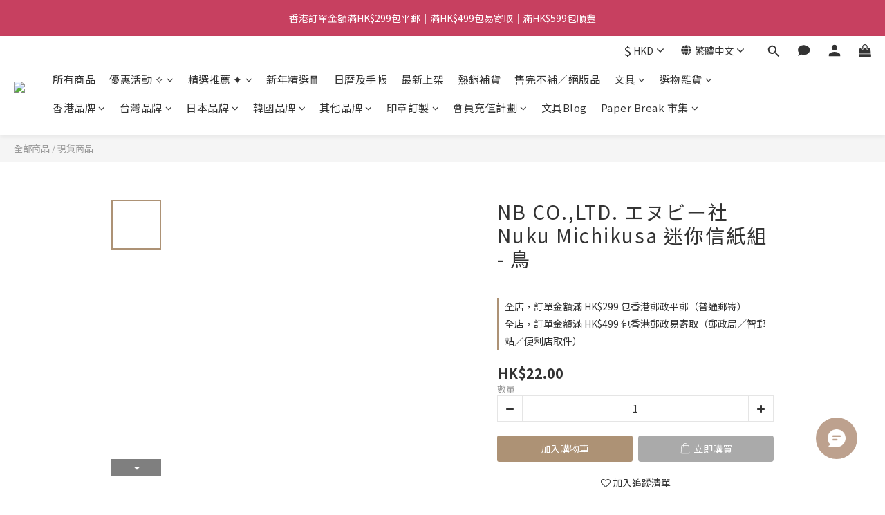

--- FILE ---
content_type: text/html; charset=utf-8
request_url: https://www.paperhoodhk.com/products/nb-co-nuku-michikusa-mini-letter-set-bird
body_size: 108187
content:
<!DOCTYPE html>
<html lang="zh-hant"><head>  <!-- prefetch dns -->
<meta http-equiv="x-dns-prefetch-control" content="on">
<link rel="dns-prefetch" href="https://cdn.shoplineapp.com">
<link rel="preconnect" href="https://cdn.shoplineapp.com" crossorigin>
<link rel="dns-prefetch" href="https://shoplineimg.com">
<link rel="preconnect" href="https://shoplineimg.com">
<link rel="dns-prefetch" href="https://shoplineimg.com">
<link rel="preconnect" href="https://shoplineimg.com" title="image-service-origin">

  <link rel="preload" href="https://cdn.shoplineapp.com/s/javascripts/currencies.js" as="script">




      <link rel="preload" as="image" href="https://shoplineimg.com/56055585039055bf68000009/658efebef0b0ecd09234b767/800x.webp?source_format=jpg" media="(max-height: 950px)">

<!-- Wrap what we need here -->


<!-- SEO -->
  
    <title ng-non-bindable>NB CO.,LTD. エヌビー社 Nuku Michikusa 迷你信紙組 - 鳥</title>

  <meta name="description" content="材質：和紙 規格：5個信封＋10張信紙 尺寸：102 x 76mm 產地：日本">

    <meta name="keywords" content="NB CO.,LTD.,エヌビー社,memo pad,letter set,信紙,信紙組">



<!-- Meta -->
  

    <meta property="og:title" content="NB CO.,LTD. エヌビー社 Nuku Michikusa 迷你信紙組 - 鳥">

  <meta property="og:type" content="product"/>

    <meta property="og:url" content="https://www.paperhoodhk.com/products/nb-co-nuku-michikusa-mini-letter-set-bird">
    <link rel="canonical" href="https://www.paperhoodhk.com/products/nb-co-nuku-michikusa-mini-letter-set-bird">

  <meta property="og:description" content="材質：和紙 規格：5個信封＋10張信紙 尺寸：102 x 76mm 產地：日本">

    <meta property="og:image" content="https://img.shoplineapp.com/media/image_clips/658efebef0b0ecd09234b767/original.jpg?1703870142">
    <meta name="thumbnail" content="https://img.shoplineapp.com/media/image_clips/658efebef0b0ecd09234b767/original.jpg?1703870142">

    <meta property="fb:app_id" content="582125999335516">



    <script type="application/ld+json">
    {"@context":"https://schema.org","@type":"WebSite","name":"Paperhood","url":"https://www.paperhoodhk.com"}
    </script>


<!-- locale meta -->


  <meta name="viewport" content="width=device-width, initial-scale=1.0, viewport-fit=cover">
<meta name="mobile-web-app-capable" content="yes">
<meta name="format-detection" content="telephone=no" />
<meta name="google" value="notranslate">

<!-- Shop icon -->
  <link rel="shortcut icon" type="image/png" href="https://img.shoplineapp.com/media/image_clips/6161c5ac18364d00145e06bd/original.jpeg?1633797547">




<!--- Site Ownership Data -->
    <meta name="facebook-domain-verification" content="evdmcuandcq32rc64nm56tc8reaqiy">
<!--- Site Ownership Data End-->

<!-- Styles -->


        <link rel="stylesheet" media="all" href="https://cdn.shoplineapp.com/assets/lib/bootstrap-3.4.1-4ccbe929d8684c8cc83f72911d02f011655dbd6b146a879612fadcdfa86fa7c7.css" onload="" />

        <link rel="stylesheet" media="print" href="https://cdn.shoplineapp.com/assets/theme_vendor-6eb73ce39fd4a86f966b1ab21edecb479a1d22cae142252ad701407277a4d3be.css" onload="this.media='all'" />


        <link rel="stylesheet" media="print" href="https://cdn.shoplineapp.com/assets/shop-2c8ce8b30f079a0263f27ffd5dfdfce0151366469f06a9a110fb7808a01448e0.css" onload="this.media=&quot;all&quot;" />

            <link rel="stylesheet" media="all" href="https://cdn.shoplineapp.com/assets/v2_themes/ultra_chic/page-product-detail-015b130e51f0ed36464eb1bc00f708ee54234f0f3dece7045cdd667a8c6dc8fb.css" onload="" />


    






  <link rel="stylesheet" media="all" href="https://cdn.shoplineapp.com/packs/css/intl_tel_input-0d9daf73.chunk.css" />








<script type="text/javascript">
  window.mainConfig = JSON.parse('{\"sessionId\":\"\",\"merchantId\":\"56055585039055bf68000009\",\"appCoreHost\":\"shoplineapp.com\",\"assetHost\":\"https://cdn.shoplineapp.com/packs/\",\"apiBaseUrl\":\"http://shoplineapp.com\",\"eventTrackApi\":\"https://events.shoplytics.com/api\",\"frontCommonsApi\":\"https://front-commons.shoplineapp.com/api\",\"appendToUrl\":\"\",\"env\":\"production\",\"merchantData\":{\"_id\":\"56055585039055bf68000009\",\"addon_limit_enabled\":false,\"base_country_code\":\"HK\",\"base_currency\":{\"id\":\"hkd\",\"iso_code\":\"HKD\",\"alternate_symbol\":\"HK$\",\"name\":\"Hong Kong Dollar\",\"symbol_first\":true,\"subunit_to_unit\":100},\"base_currency_code\":\"HKD\",\"beta_feature_keys\":[\"promotions_apply\",\"promotions_apply\",\"hide_coupon\",\"user_credits\",\"checkout_v2\",\"promotions_setup\"],\"brand_home_url\":\"https://www.paperhoodhk.com\",\"checkout_setting\":{\"enable_membership_autocheck\":false,\"enable_subscription_autocheck\":false,\"enabled_abandoned_cart_notification\":true,\"rounding_setting\":{\"enabled\":true,\"smallest_denomination\":10,\"rounding_mode\":\"round_half_even\"}},\"current_plan_key\":\"basket\",\"current_theme_key\":\"ultra_chic\",\"delivery_option_count\":14,\"enabled_stock_reminder\":true,\"handle\":\"paperhood\",\"identifier\":\"\",\"instagram_access_token\":\"IGQWRPUU83WUpOSDZAqX1B1UWMtSVVhaWhxZAEpQdF9SNUROaGZAnQXJ4b2N0bXVZAVFlJMV9CT2lQcG1vQTZA5ZAGtFSENkQ2hCd0VwOGhVY0ZArb2RFcjJZAOEozXzlOVm5weklfWWo0cGFVOG9aQQZDZD\",\"instagram_id\":\"1528185508\",\"invoice_activation\":\"inactive\",\"is_image_service_enabled\":true,\"mobile_logo_media_url\":\"https://img.shoplineapp.com/media/image_clips/6161c5a6261d91003e42d6c2/original.jpeg?1633797542\",\"name\":\"Paperhood\",\"order_setting\":{\"invoice_activation\":\"inactive\",\"short_message_activation\":\"inactive\",\"stock_reminder_activation\":\"true\",\"default_out_of_stock_reminder\":false,\"auto_cancel_expired_orders\":true,\"auto_revert_credit\":true,\"enabled_order_auth_expiry\":false,\"enforce_user_login_on_checkout\":false,\"enabled_abandoned_cart_notification\":true,\"enable_order_split_einvoice_reissue\":false,\"no_duplicate_uniform_invoice\":false,\"checkout_without_email\":false,\"hourly_auto_invoice\":false,\"enabled_location_id\":false,\"enabled_sf_hidden_product_name\":true,\"customer_return_order\":{\"enabled\":false,\"available_return_days\":\"7\"},\"customer_cancel_order\":{\"enabled\":true,\"auto_revert_credit\":false},\"custom_fields\":[{\"type\":\"textarea\",\"label\":\"⚠️請確認已填寫正確的電郵地址，否則將無法收取任何訂單確認和通知\\n⚠️下單前請務必考慮清楚，棄單行為將可能導至客人被加入黑名單\\n\\n• 同一訂單內如包含現貨及預購貨品將默認全部貨品到貨才會發貨或通知安排取貨\\n• 如客人有多張未出貨訂單，本店一般會盡量合併寄出，如不希望合併寄出請於下單時備註\\n• 建議註冊成為會員以享有日後會員優惠及活動，以及可以隨時查看訂單狀態及保存購物記錄\",\"name_translations\":{\"en\":\"PLEASE VERIFY YOUR EMAIL ADDRESS BEFORE PLACING AN ORDER.\\n\\n- Customers are suggested to register an account for member exclusive offer, keep track of order status and shopping history\\n- Any orders with pre-order items will be shipped until all pre-order items are ready\",\"zh-hant\":\"⚠️請確認已填寫正確的電郵地址，否則將無法收取任何訂單確認和通知\\n⚠️下單前請務必考慮清楚，棄單行為將可能導至客人被加入黑名單\\n\\n• 同一訂單內如包含現貨及預購貨品將默認全部貨品到貨才會發貨或通知安排取貨\\n• 如客人有多張未出貨訂單，本店一般會盡量合併寄出，如不希望合併寄出請於下單時備註\\n• 建議註冊成為會員以享有日後會員優惠及活動，以及可以隨時查看訂單狀態及保存購物記錄\"},\"hint_translations\":{\"en\":\"\",\"zh-hant\":\"\"}},{\"type\":\"text\",\"label\":\"需要索取本店的名片嗎？\",\"display_type\":\"dropdown\",\"dropdown_options\":[{\"en\":\"Yes\",\"zh-hant\":\"需要\"},{\"en\":\"No\",\"zh-hant\":\"不需要\"}],\"name_translations\":{\"en\":\"Do you need our business card?\",\"zh-hant\":\"需要索取本店的名片嗎？\"},\"hint_translations\":{\"en\":\"When our business cards run out, we would not send it for this time.\",\"zh-hant\":\"如名片暫缺，我們將不會寄附名片而不作另行通知\"},\"field_id\":\"64f9bad0a8daca001a506f81\"},{\"type\":\"text\",\"label\":\"需要合併出貨的訂單號碼（所有訂單必需不含預購商品）\",\"display_type\":\"text_field\",\"name_translations\":{\"en\":\"Order number(s) that need to combine shipping\",\"zh-hant\":\"需要合併出貨的訂單號碼（所有訂單必需不含預購商品）\"},\"hint_translations\":{\"en\":\"If it is shipped already, we will notice you after receiving your order.\",\"zh-hant\":\"出貨方式請同時選擇「合併訂單出貨」，如該訂單已準備出貨中則有可能無法合併\"},\"field_id\":\"64f9bad0a8daca001a506f82\"}],\"invoice\":{\"tax_id\":\"\"},\"facebook_messenging\":{\"status\":\"active\"},\"status_update_sms\":{\"status\":\"deactivated\"},\"private_info_handle\":{\"enabled\":false,\"custom_fields_enabled\":false}},\"payment_method_count\":15,\"product_setting\":{\"enabled_show_member_price\":true,\"enabled_product_review\":true,\"variation_display\":\"swatches\",\"price_range_enabled\":true,\"enabled_pos_product_customized_price\":true,\"enabled_pos_product_price_tier\":true,\"preorder_add_to_cart_button_display\":\"depend_on_stock\",\"enabled_pos_pinned_product\":false,\"show_max_discount_rate\":{\"enabled\":true,\"display_type\":\"percent\"}},\"promotion_setting\":{\"one_coupon_limit_enabled\":true,\"show_promotion_reminder\":true,\"show_coupon\":true,\"multi_order_discount_strategy\":\"order_or_tier_promotion\",\"order_promotions_ignore_exclude_product\":true,\"order_gift_threshold_mode\":\"after_price_discounts\",\"order_free_shipping_threshold_mode\":\"after_all_discounts\",\"category_item_gift_threshold_mode\":\"before_discounts\",\"category_item_free_shipping_threshold_mode\":\"before_discounts\"},\"rollout_keys\":[\"2FA_google_authenticator\",\"3_layer_category\",\"3_layer_navigation\",\"3_layer_variation\",\"711_CB_13countries\",\"711_CB_pickup_TH\",\"711_c2b_report_v2\",\"711_cross_delivery\",\"MC_WA_Template_Management\",\"MC_manual_order\",\"MO_Apply_Coupon_Code\",\"StaffCanBeDeleted_V1\",\"UTM_export\",\"UTM_register\",\"abandoned_cart_notification\",\"add_system_fontstyle\",\"add_to_cart_revamp\",\"addon_products_limit_10\",\"addon_products_limit_unlimited\",\"addon_quantity\",\"address_format_batch2\",\"address_format_jp\",\"address_format_my\",\"address_format_us\",\"address_format_vn\",\"admin_app_extension\",\"admin_custom_domain\",\"admin_image_service\",\"admin_manual_order\",\"admin_realtime\",\"admin_vietnam_dong\",\"admin_whitelist_ip\",\"adminapp_order_form\",\"adminapp_wa_contacts_list\",\"ads_system_new_tab\",\"adyen_my_sc\",\"affiliate_by_product\",\"affiliate_dashboard\",\"affiliate_kol_report\",\"affiliate_kol_report_appstore\",\"alipay_hk_sc\",\"amazon_product_review\",\"android_pos_agent_clockin_n_out\",\"android_pos_purchase_order_partial_in_storage\",\"android_pos_round_adj\",\"android_pos_save_send_receipt\",\"android_pos_v2_force_upgrade_version_1-50-0_date_2025-08-30\",\"app_categories_filtering\",\"app_multiplan\",\"app_subscription_prorated_billing\",\"apply_multi_order_discount\",\"apps_store\",\"apps_store_blog\",\"apps_store_fb_comment\",\"apps_store_wishlist\",\"appstore_free_trial\",\"archive_order_data\",\"archive_order_ui\",\"assign_products_to_category\",\"auth_flow_revamp\",\"auto_credit\",\"auto_credit_notify\",\"auto_credit_percentage\",\"auto_credit_recurring\",\"auto_reply_comment\",\"auto_reply_fb\",\"auto_save_sf_plus_address\",\"auto_suspend_admin\",\"availability_buy_online_pickup_instore\",\"availability_preview_buy_online_pickup_instore\",\"back_in_stock_appstore\",\"back_in_stock_notify\",\"basket_comparising_link_CNY\",\"basket_comparising_link_HKD\",\"basket_comparising_link_TWD\",\"basket_invoice_field\",\"basket_pricing_page_cny\",\"basket_pricing_page_hkd\",\"basket_pricing_page_myr\",\"basket_pricing_page_sgd\",\"basket_pricing_page_thb\",\"basket_pricing_page_twd\",\"basket_pricing_page_usd\",\"basket_pricing_page_vnd\",\"basket_subscription_coupon\",\"basket_subscription_email\",\"bianco_setting\",\"bidding_select_product\",\"bing_ads\",\"birthday_format_v2\",\"block_gtm_for_lighthouse\",\"blog\",\"blog_app\",\"blog_revamp_admin\",\"blog_revamp_admin_category\",\"blog_revamp_doublewrite\",\"blog_revamp_related_products\",\"blog_revamp_shop_category\",\"blog_revamp_singleread\",\"breadcrumb\",\"broadcast_addfilter\",\"broadcast_advanced_filters\",\"broadcast_analytics\",\"broadcast_center\",\"broadcast_clone\",\"broadcast_email_html\",\"broadcast_facebook_template\",\"broadcast_line_template\",\"broadcast_preset_time\",\"broadcast_to_unsubscribers_sms\",\"broadcast_unsubscribe_email\",\"bulk_action_customer\",\"bulk_action_product\",\"bulk_assign_point\",\"bulk_import_multi_lang\",\"bulk_payment_delivery_setting\",\"bulk_printing_labels_711C2C\",\"bulk_update_dynamic_fields\",\"bulk_update_job\",\"bulk_update_new_fields\",\"bulk_update_product_download_with_filter\",\"bulk_update_tag\",\"bulk_update_tag_enhancement\",\"bundle_add_type\",\"bundle_group\",\"bundle_page\",\"bundle_pricing\",\"bundle_promotion_apply_enhancement\",\"bundle_stackable\",\"buy_at_amazon\",\"buy_button\",\"buy_now_button\",\"buyandget_promotion\",\"callback_service\",\"cancel_order_by_customer\",\"cancel_order_by_customer_v2\",\"cart_addon\",\"cart_addon_condition\",\"cart_addon_limit\",\"cart_use_product_service\",\"cart_uuid\",\"category_banner_multiple\",\"category_limit_unlimited\",\"category_sorting\",\"channel_amazon\",\"channel_fb\",\"channel_integration\",\"channel_line\",\"charge_shipping_fee_by_product_qty\",\"chat_widget\",\"chat_widget_facebook\",\"chat_widget_ig\",\"chat_widget_line\",\"chat_widget_livechat\",\"chat_widget_whatsapp\",\"chatbot_card_carousel\",\"chatbot_card_template\",\"chatbot_image_widget\",\"chatbot_keywords_matching\",\"chatbot_welcome_template\",\"checkout_membercheckbox_toggle\",\"checkout_setting\",\"cn_pricing_page_2019\",\"combine_orders_app\",\"comment_list_export\",\"component_h1_tag\",\"connect_new_facebookpage\",\"consolidated_billing\",\"cookie_consent\",\"country_code\",\"coupon_center_back_to_cart\",\"coupon_notification\",\"coupon_v2\",\"create_staff_revamp\",\"credit_campaign\",\"credit_condition_5_tier_ec\",\"credit_point_report\",\"credit_point_triggerpoint\",\"crm_email_custom\",\"crm_notify_preview\",\"crm_sms_custom\",\"crm_sms_notify\",\"cross_shop_tracker\",\"custom_css\",\"custom_home_delivery_tw\",\"custom_notify\",\"custom_order_export\",\"customer_advanced_filter\",\"customer_coupon\",\"customer_custom_field_limit_5\",\"customer_data_secure\",\"customer_edit\",\"customer_export_v2\",\"customer_group\",\"customer_group_analysis\",\"customer_group_broadcast\",\"customer_group_filter_p2\",\"customer_group_filter_p3\",\"customer_group_regenerate\",\"customer_group_sendcoupon\",\"customer_group_smartrfm_filter\",\"customer_import_50000_failure_report\",\"customer_import_v2\",\"customer_import_v3\",\"customer_list\",\"customer_new_report\",\"customer_referral\",\"customer_referral_notify\",\"customer_search_match\",\"customer_tag\",\"dashboard_v2\",\"dashboard_v2_revamp\",\"date_picker_v2\",\"deep_link_support_linepay\",\"deep_link_support_payme\",\"deep_search\",\"default_theme_ultrachic\",\"delivery_time\",\"delivery_time_with_quantity\",\"design_submenu\",\"dev_center_app_store\",\"disable_footer_brand\",\"disable_old_upgrade_reminder\",\"domain_applicable\",\"doris_bien_setting\",\"dusk_setting\",\"dynamic_shipping_rate_refactor\",\"ec_order_unlimit\",\"ecpay_expirydate\",\"ecpay_payment_gateway\",\"edit_order_promotion_applied_creditpoint\",\"einvoice_bulk_update\",\"einvoice_edit\",\"einvoice_newlogic\",\"email_credit_expire_notify\",\"email_custom\",\"email_member_forget_password_notify\",\"email_member_register_notify\",\"email_order_notify\",\"email_verification\",\"enable_body_script\",\"enable_calculate_api_promotion_apply\",\"enable_calculate_api_promotion_filter\",\"enable_cart_api\",\"enable_cart_service\",\"enable_corejs_splitting\",\"enable_lazysizes_image_tag\",\"enable_new_css_bundle\",\"enable_order_status_callback_revamp_for_promotion\",\"enable_order_status_callback_revamp_for_storefront\",\"enable_promotion_usage_record\",\"enable_shopjs_splitting\",\"enhanced_catalog_feed\",\"exclude_product\",\"exclude_product_v2\",\"execute_shipment_permission\",\"export_inventory_report_v2\",\"express_cart\",\"express_checkout_pages\",\"extend_reminder\",\"facebook_ads\",\"facebook_dia\",\"facebook_line_promotion_notify\",\"facebook_login\",\"facebook_messenger_subscription\",\"facebook_notify\",\"facebook_pixel_manager\",\"fb_1on1_chat\",\"fb_broadcast\",\"fb_broadcast_sc\",\"fb_broadcast_sc_p2\",\"fb_comment_app\",\"fb_entrance_optimization\",\"fb_feed_unlimit\",\"fb_group\",\"fb_menu\",\"fb_messenger_onetime_notification\",\"fb_multi_category_feed\",\"fb_offline_conversions_api\",\"fb_pixel_matching\",\"fb_pixel_v2\",\"fb_post_management\",\"fb_product_set\",\"fb_quick_signup_link\",\"fb_shop_now_button\",\"fb_ssapi\",\"fb_sub_button\",\"fb_welcome_msg\",\"fbe_oe\",\"fbe_shop\",\"fbe_v2\",\"fbe_v2_edit\",\"fbig_shop_disabled\",\"feature_alttag_phase1\",\"feature_alttag_phase2\",\"flash_price_campaign\",\"fm_order_receipt\",\"fmt_c2c_newlabel\",\"fmt_revision\",\"footer_brand\",\"footer_builder\",\"footer_builder_new\",\"form_builder\",\"form_builder_access\",\"form_builder_user_management\",\"form_builder_v2_elements\",\"form_builder_v2_receiver\",\"form_builder_v2_report\",\"fps_rolling_key\",\"freeshipping_promotion_condition\",\"get_coupon\",\"get_promotions_by_cart\",\"gift_promotion_condition\",\"gift_shipping_promotion_discount_condition\",\"gifts_limit_10\",\"gifts_limit_unlimited\",\"gmv_revamp\",\"godaddy\",\"google_ads_api\",\"google_ads_manager\",\"google_analytics_4\",\"google_analytics_manager\",\"google_content_api\",\"google_dynamic_remarketing_tag\",\"google_enhanced_conversions\",\"google_preorder_feed\",\"google_product_category_3rdlayer\",\"google_recaptcha\",\"google_remarketing_manager\",\"google_signup_login\",\"google_tag_manager\",\"gp_tw_sc\",\"group_url_bind_post_live\",\"h2_tag_phase1\",\"hct_logistics_bills_report\",\"hidden_product\",\"hidden_product_p2\",\"hide_credit_point_record_balance\",\"hk_pricing_page_2019\",\"hkd_pricing_page_disabled_2020\",\"ig_browser_notify\",\"ig_live\",\"ig_login_entrance\",\"ig_new_api\",\"image_gallery\",\"image_gallery_p2\",\"image_host_by_region\",\"image_limit_100000\",\"image_limit_30000\",\"image_widget_mobile\",\"inbox_manual_order\",\"inbox_send_cartlink\",\"increase_variation_limit\",\"instagram_create_post\",\"instagram_post_sales\",\"instant_order_form\",\"integrated_label_711\",\"integrated_sfexpress\",\"integration_one\",\"inventory_change_reason\",\"inventory_search_v2\",\"job_api_products_export\",\"job_api_user_export\",\"job_product_import\",\"jquery_v3\",\"kingsman_v2_setting\",\"layout_engine_service_kingsman_blogs\",\"layout_engine_service_kingsman_member_center\",\"layout_engine_service_kingsman_promotions\",\"line_1on1_chat\",\"line_abandon_notification\",\"line_ads_tag\",\"line_broadcast\",\"line_in_chat_shopping\",\"line_login\",\"line_login_mobile\",\"line_shopping_new_fields\",\"line_signup\",\"live_after_keyword\",\"live_ai_tag_comments\",\"live_announce_bids\",\"live_announce_buyer\",\"live_bidding\",\"live_broadcast_v2\",\"live_bulk_checkoutlink\",\"live_bulk_edit\",\"live_checkout_notification\",\"live_checkout_notification_all\",\"live_checkout_notification_message\",\"live_comment_discount\",\"live_comment_robot\",\"live_create_product_v2\",\"live_crosspost\",\"live_dashboard_product\",\"live_event_discount\",\"live_exclusive_price\",\"live_fb_group\",\"live_fhd_video\",\"live_general_settings\",\"live_group_event\",\"live_host_panel\",\"live_ig_messenger_broadcast\",\"live_ig_product_recommend\",\"live_im_switch\",\"live_keyword_switch\",\"live_line_broadcast\",\"live_line_multidisplay\",\"live_luckydraw_enhancement\",\"live_messenger_broadcast\",\"live_order_block\",\"live_print_advanced\",\"live_product_recommend\",\"live_shopline_announcement\",\"live_shopline_beauty_filter\",\"live_shopline_keyword\",\"live_shopline_product_card\",\"live_shopline_view\",\"live_shopline_view_marquee\",\"live_show_storefront_facebook\",\"live_show_storefront_shopline\",\"live_stream_settings\",\"locale_revamp\",\"lock_cart_sc_product\",\"logistic_bill_v2_711_b2c\",\"logistic_bill_v2_711_c2c\",\"logo_favicon\",\"luckydraw_products\",\"luckydraw_qualification\",\"manual_activation\",\"manual_order\",\"manual_order_7-11\",\"manual_order_ec_to_sc\",\"manually_bind_post\",\"marketing_affiliate\",\"marketing_affiliate_p2\",\"mc-history-instant\",\"mc_711crossborder\",\"mc_ad_tag\",\"mc_assign_message\",\"mc_auto_bind_member\",\"mc_autoreply_cotent\",\"mc_autoreply_question\",\"mc_autoreply_trigger\",\"mc_broadcast\",\"mc_broadcast_v2\",\"mc_bulk_read\",\"mc_chatbot_template\",\"mc_delete_message\",\"mc_edit_cart\",\"mc_history_instant\",\"mc_history_post\",\"mc_im\",\"mc_inbox_autoreply\",\"mc_input_status\",\"mc_instant_notifications\",\"mc_invoicetitle_optional\",\"mc_keyword_autotagging\",\"mc_line_broadcast\",\"mc_line_broadcast_all_friends\",\"mc_line_cart\",\"mc_logistics_hct\",\"mc_logistics_tcat\",\"mc_manage_blacklist\",\"mc_mark_todo\",\"mc_new_menu\",\"mc_phone_tag\",\"mc_reminder_unpaid\",\"mc_reply_pic\",\"mc_setting_message\",\"mc_setting_orderform\",\"mc_shop_message_refactor\",\"mc_smart_advice\",\"mc_sort_waitingtime\",\"mc_sort_waitingtime_new\",\"mc_tw_invoice\",\"media_gcp_upload\",\"member_center_profile_revamp\",\"member_import_notify\",\"member_info_reward\",\"member_info_reward_subscription\",\"member_password_setup_notify\",\"member_points\",\"member_points_notify\",\"member_price\",\"membership_tier_double_write\",\"membership_tier_notify\",\"membership_tiers\",\"memebr_center_point_credit_revamp\",\"menu_limit_100\",\"menu_limit_unlimited\",\"merchant_bills_banktransfer\",\"message_center_v3\",\"message_revamp\",\"mo_remove_discount\",\"mobile_and_email_signup\",\"mobile_signup_p2\",\"modularize_address_format\",\"molpay_credit_card\",\"multi_lang\",\"multicurrency\",\"my_pricing_page_2019\",\"myapp_reauth_alert\",\"myr_pricing_page_disabled_2020\",\"new_app_subscription\",\"new_layout_for_mobile_and_pc\",\"new_onboarding_flow\",\"new_return_management\",\"new_settings_apply_all_promotion\",\"new_signup_flow\",\"new_sinopac_3d\",\"notification_custom_sending_time\",\"npb_theme_philia\",\"npb_widget_font_size_color\",\"ob_revamp\",\"ob_sgstripe\",\"ob_twecpay\",\"oceanpay\",\"old_fbe_removal\",\"onboarding_basketplan\",\"onboarding_handle\",\"one_new_filter\",\"one_page_store\",\"one_page_store_1000\",\"one_page_store_checkout\",\"one_page_store_clone\",\"one_page_store_product_set\",\"oneship_installable\",\"online_credit_redemption_toggle\",\"online_store_design\",\"online_store_design_setup_guide_basketplan\",\"order_add_to_cart\",\"order_archive_calculation_revamp_crm_amount\",\"order_archive_calculation_revamp_crm_member\",\"order_archive_product_testing\",\"order_archive_testing\",\"order_archive_testing_crm\",\"order_archive_testing_order_details\",\"order_archive_testing_return_order\",\"order_confirmation_slip_upload\",\"order_custom_field_limit_5\",\"order_custom_notify\",\"order_decoupling_product_revamp\",\"order_discount_stackable\",\"order_export_366day\",\"order_export_v2\",\"order_filter_shipped_date\",\"order_message_broadcast\",\"order_new_source\",\"order_promotion_split\",\"order_search_custom_field\",\"order_search_sku\",\"order_select_across_pages\",\"order_sms_notify\",\"order_split\",\"order_status_non_automation\",\"order_status_tag_color\",\"order_tag\",\"orderemail_new_logic\",\"other_custom_notify\",\"out_of_stock_order\",\"page_builder_revamp\",\"page_builder_revamp_theme_setting\",\"page_builder_revamp_theme_setting_initialized\",\"page_builder_section_cache_enabled\",\"page_builder_widget_accordion\",\"page_builder_widget_blog\",\"page_builder_widget_category\",\"page_builder_widget_collage\",\"page_builder_widget_countdown\",\"page_builder_widget_custom_liquid\",\"page_builder_widget_instagram\",\"page_builder_widget_product_text\",\"page_builder_widget_subscription\",\"page_builder_widget_video\",\"page_limit_unlimited\",\"page_use_product_service\",\"page_view_cache\",\"pakpobox\",\"partial_free_shipping\",\"payme\",\"payment_condition\",\"payment_fee_config\",\"payment_image\",\"payment_octopus\",\"payment_slip_notify\",\"paypal_upgrade\",\"pdp_image_lightbox\",\"pdp_image_lightbox_icon\",\"pending_subscription\",\"philia_setting\",\"pickup_remember_store\",\"plp_label_wording\",\"plp_product_seourl\",\"plp_variation_selector\",\"plp_wishlist\",\"point_campaign\",\"point_redeem_to_cash\",\"pos_only_product_settings\",\"pos_retail_store_price\",\"pos_setup_guide_basketplan\",\"post_cancel_connect\",\"post_commerce_stack_comment\",\"post_fanpage_luckydraw\",\"post_fb_group\",\"post_general_setting\",\"post_lock_pd\",\"post_sales_dashboard\",\"postsale_auto_reply\",\"postsale_create_post\",\"postsale_ig_auto_reply\",\"postsales_connect_multiple_posts\",\"preorder_limit\",\"preset_publish\",\"price_discount_label_plp\",\"product_available_time\",\"product_cost_permission\",\"product_feed_info\",\"product_feed_manager_availability\",\"product_feed_revamp\",\"product_index_v2\",\"product_info\",\"product_limit_1000\",\"product_limit_unlimited\",\"product_log_v2\",\"product_page_limit_10\",\"product_quantity_update\",\"product_recommendation_abtesting\",\"product_revamp_doublewrite\",\"product_revamp_singleread\",\"product_review_import\",\"product_review_import_installable\",\"product_review_plp\",\"product_review_reward\",\"product_search\",\"product_set_revamp\",\"product_set_v2_enhancement\",\"product_stock\",\"product_summary\",\"promotion_blacklist\",\"promotion_filter_by_date\",\"promotion_first_purchase\",\"promotion_hour\",\"promotion_limit_10\",\"promotion_limit_100\",\"promotion_limit_unlimited\",\"promotion_minitem\",\"promotion_page\",\"promotion_page_reminder\",\"promotion_page_seo_button\",\"promotion_record_archive_test\",\"promotion_reminder\",\"purchase_limit_campaign\",\"quick_answer\",\"recaptcha_reset_pw\",\"redirect_301_settings\",\"rejected_bill_reminder\",\"remove_fblike_sc\",\"repay_cookie\",\"replace_janus_interface\",\"replace_lms_old_oa_interface\",\"reports\",\"revert_credit\",\"revert_credit_p2\",\"revert_credit_status\",\"sales_dashboard\",\"sangria_setting\",\"sc_advanced_keyword\",\"sc_ai_chat_analysis\",\"sc_ai_suggested_reply\",\"sc_alipay_standard\",\"sc_atm\",\"sc_auto_bind_member\",\"sc_autodetect_address\",\"sc_autodetect_paymentslip\",\"sc_autoreply_icebreaker\",\"sc_broadcast_permissions\",\"sc_clearcart\",\"sc_clearcart_all\",\"sc_comment_label\",\"sc_comment_list\",\"sc_conversations_statistics_sunset\",\"sc_download_adminapp\",\"sc_facebook_broadcast\",\"sc_facebook_live\",\"sc_fb_ig_subscription\",\"sc_gpt_chatsummary\",\"sc_gpt_content_generator\",\"sc_gpt_knowledge_base\",\"sc_group_pm_commentid\",\"sc_group_webhook\",\"sc_intercom\",\"sc_keywords\",\"sc_list_search\",\"sc_lock_inventory\",\"sc_manual_order\",\"sc_mc_settings\",\"sc_mo_711emap\",\"sc_order_unlimit\",\"sc_outstock_msg\",\"sc_overall_statistics\",\"sc_overall_statistics_api_v3\",\"sc_overall_statistics_v2\",\"sc_pickup\",\"sc_post_feature\",\"sc_product_set\",\"sc_product_variation\",\"sc_sidebar\",\"sc_similar_question_replies\",\"sc_slp_subscription_promotion\",\"sc_standard\",\"sc_store_pickup\",\"sc_wa_contacts_list\",\"sc_wa_message_report\",\"sc_wa_permissions\",\"scheduled_home_page\",\"search_function_image_gallery\",\"security_center\",\"select_all_customer\",\"select_all_inventory\",\"send_coupon_notification\",\"session_expiration_period\",\"setup_guide_basketplan\",\"sfexpress_centre\",\"sfexpress_eflocker\",\"sfexpress_service\",\"sfexpress_store\",\"sg_onboarding_currency\",\"share_cart_link\",\"shop_builder_plp\",\"shop_category_filter\",\"shop_category_filter_bulk_action\",\"shop_product_search_rate_limit\",\"shop_related_recaptcha\",\"shop_template_advanced_setting\",\"shopline_captcha\",\"shopline_email_captcha\",\"shopline_product_reviews\",\"shoplytics_api_ordersales_v4\",\"shoplytics_api_psa_wide_table\",\"shoplytics_benchmark\",\"shoplytics_broadcast_api_v3\",\"shoplytics_channel_store_permission\",\"shoplytics_credit_analysis\",\"shoplytics_customer_refactor_api_v3\",\"shoplytics_date_picker_v2\",\"shoplytics_event_realtime_refactor_api_v3\",\"shoplytics_events_api_v3\",\"shoplytics_export_flex\",\"shoplytics_homepage_v2\",\"shoplytics_invoices_api_v3\",\"shoplytics_lite\",\"shoplytics_membership_tier_growth\",\"shoplytics_orders_api_v3\",\"shoplytics_ordersales_v3\",\"shoplytics_payments_api_v3\",\"shoplytics_pro\",\"shoplytics_product_revamp_api_v3\",\"shoplytics_promotions_api_v3\",\"shoplytics_psa_multi_stores_export\",\"shoplytics_psa_sub_categories\",\"shoplytics_rfim_enhancement_v3\",\"shoplytics_session_metrics\",\"shoplytics_staff_api_v3\",\"shoplytics_to_hd\",\"shopping_session_enabled\",\"signin_register_revamp\",\"skya_setting\",\"sl_admin_inventory_count\",\"sl_admin_inventory_transfer\",\"sl_admin_purchase_order\",\"sl_admin_supplier\",\"sl_logistics_bulk_action\",\"sl_logistics_fmt_freeze\",\"sl_logistics_modularize\",\"sl_payment_alipay\",\"sl_payment_cc\",\"sl_payment_hk_alipay\",\"sl_payment_standard_v2\",\"sl_payment_type_check\",\"sl_payments_apple_pay\",\"sl_payments_cc_promo\",\"sl_payments_my_cc\",\"sl_payments_my_fpx\",\"sl_payments_risk\",\"sl_payments_sg_cc\",\"sl_pos\",\"sl_pos_SHOPLINE_Payments\",\"sl_pos_admin\",\"sl_pos_admin_cancel_order\",\"sl_pos_admin_delete_order\",\"sl_pos_admin_inventory_transfer\",\"sl_pos_admin_order_archive_testing\",\"sl_pos_admin_purchase_order\",\"sl_pos_admin_register_shift\",\"sl_pos_admin_staff\",\"sl_pos_agent_by_channel\",\"sl_pos_agent_clockin_n_out\",\"sl_pos_agent_performance\",\"sl_pos_android_A4_printer\",\"sl_pos_android_check_cart_items_with_local_db\",\"sl_pos_android_order_reduction\",\"sl_pos_android_receipt_enhancement\",\"sl_pos_android_receipt_info_enhancement\",\"sl_pos_app_order_archive_testing\",\"sl_pos_app_transaction_filter_enhance\",\"sl_pos_apps_store\",\"sl_pos_bugfender_log_reduction\",\"sl_pos_bulk_import_update_enhancement\",\"sl_pos_check_duplicate_create_order\",\"sl_pos_claim_coupon\",\"sl_pos_convert_order_to_cart_by_snapshot\",\"sl_pos_credit_redeem\",\"sl_pos_customerID_duplicate_check\",\"sl_pos_customer_info_enhancement\",\"sl_pos_customer_product_preference\",\"sl_pos_customized_price\",\"sl_pos_disable_touchid_unlock\",\"sl_pos_discount\",\"sl_pos_einvoice_refactor\",\"sl_pos_ewallet_alipay\",\"sl_pos_feature_permission\",\"sl_pos_force_upgrade_1-109-0\",\"sl_pos_force_upgrade_1-110-1\",\"sl_pos_free_gifts_promotion\",\"sl_pos_from_Swift_to_OC\",\"sl_pos_iOS_A4_printer\",\"sl_pos_iOS_app_transaction_filter_enhance\",\"sl_pos_iOS_cashier_revamp_cart\",\"sl_pos_iOS_cashier_revamp_product_list\",\"sl_pos_iPadOS_version_upgrade_remind_16_0_0\",\"sl_pos_initiate_couchbase\",\"sl_pos_inventory_count\",\"sl_pos_inventory_count_difference_reason\",\"sl_pos_inventory_count_for_selected_products\",\"sl_pos_inventory_feature_module\",\"sl_pos_inventory_transfer_app_can_create_note_date\",\"sl_pos_inventory_transfer_insert_enhancement\",\"sl_pos_inventory_transfer_request\",\"sl_pos_invoice_product_name_filter\",\"sl_pos_invoice_swiftUI_revamp\",\"sl_pos_invoice_toast_show\",\"sl_pos_ios_receipt_info_enhancement\",\"sl_pos_ios_small_label_enhancement\",\"sl_pos_ios_version_upgrade_remind\",\"sl_pos_itc\",\"sl_pos_logo_terms_and_condition\",\"sl_pos_member_points\",\"sl_pos_member_price\",\"sl_pos_multiple_payments\",\"sl_pos_new_report_customer_analysis\",\"sl_pos_new_report_daily_payment_methods\",\"sl_pos_new_report_overview\",\"sl_pos_new_report_product_preorder\",\"sl_pos_new_report_transaction_detail\",\"sl_pos_no_minimum_age\",\"sl_pos_order_reduction\",\"sl_pos_order_refactor_admin\",\"sl_pos_order_upload_using_pos_service\",\"sl_pos_partial_return\",\"sl_pos_password_setting_refactor\",\"sl_pos_payment\",\"sl_pos_payment_method_picture\",\"sl_pos_payment_method_prioritized_and_hidden\",\"sl_pos_payoff_preorder\",\"sl_pos_pin_products\",\"sl_pos_product_add_to_cart_refactor\",\"sl_pos_product_set\",\"sl_pos_product_variation_ui\",\"sl_pos_promotion\",\"sl_pos_purchase_order_onlinestore\",\"sl_pos_purchase_order_partial_in_storage\",\"sl_pos_receipt_enhancement\",\"sl_pos_receipt_information\",\"sl_pos_receipt_preorder_return_enhancement\",\"sl_pos_receipt_swiftUI_revamp\",\"sl_pos_register_shift\",\"sl_pos_report_shoplytics_psi\",\"sl_pos_revert_credit\",\"sl_pos_round_adj\",\"sl_pos_save_send_receipt\",\"sl_pos_show_coupon\",\"sl_pos_stock_refactor\",\"sl_pos_supplier_refactor\",\"sl_pos_terminal\",\"sl_pos_terminal_settlement\",\"sl_pos_toast_revamp\",\"sl_pos_transaction_conflict\",\"sl_pos_transaction_view_admin\",\"sl_pos_transfer_onlinestore\",\"sl_pos_updated_at_10\",\"sl_pos_user_permission\",\"sl_pos_variation_setting_refactor\",\"sl_purchase_order_search_create_enhancement\",\"slp_bank_promotion\",\"slp_product_subscription\",\"slp_remember_credit_card\",\"slp_swap\",\"smart_omo_appstore\",\"smart_product_recommendation\",\"smart_product_recommendation_plus\",\"smart_product_recommendation_regular\",\"smart_recommended_related_products\",\"sms_broadcast\",\"sms_custom\",\"sms_with_shop_name\",\"social_channel_revamp\",\"social_channel_user\",\"social_name_in_order\",\"split_order_applied_creditpoint\",\"sso_lang_th\",\"sso_lang_vi\",\"staff_elasticsearch\",\"staff_limit_5\",\"staff_limit_unlimited\",\"staff_service_migration\",\"static_resource_host_by_region\",\"stop_slp_approvedemail\",\"store_pick_up\",\"storefront_app_extension\",\"storefront_return\",\"stripe_3d_secure\",\"stripe_3ds_cny\",\"stripe_3ds_hkd\",\"stripe_3ds_myr\",\"stripe_3ds_sgd\",\"stripe_3ds_thb\",\"stripe_3ds_usd\",\"stripe_3ds_vnd\",\"stripe_google_pay\",\"stripe_payment_intents\",\"stripe_radar\",\"stripe_subscription_my_account\",\"structured_data\",\"studio_livestream\",\"sub_sgstripe\",\"subscription_config_edit\",\"subscription_config_edit_delivery_payment\",\"subscription_currency\",\"tappay_3D_secure\",\"tappay_sdk_v2_3_2\",\"tappay_sdk_v3\",\"tax_inclusive_setting\",\"taxes_settings\",\"tcat_711pickup_sl_logisitics\",\"tcat_logistics_bills_report\",\"tcat_newlabel\",\"th_pricing_page_2020\",\"thb_pricing_page_disabled_2020\",\"theme_bianco\",\"theme_doris_bien\",\"theme_kingsman_v2\",\"theme_level_3\",\"theme_sangria\",\"theme_ultrachic\",\"tier_birthday_credit\",\"tier_member_points\",\"tier_member_price\",\"tier_reward_app_availability\",\"tier_reward_app_p2\",\"tier_reward_credit\",\"tnc-checkbox\",\"toggle_mobile_category\",\"tw_app_shopback_cashback\",\"tw_fm_sms\",\"tw_pricing_page_2019\",\"tw_stripe_subscription\",\"twd_pricing_page_disabled_2020\",\"uc_integration\",\"uc_v2_endpoints\",\"ultra_setting\",\"unified_admin\",\"use_ngram_for_order_search\",\"user_center_social_channel\",\"user_credits\",\"variant_image_selector\",\"variant_saleprice_cost_weight\",\"variation_label_swatches\",\"varm_setting\",\"vn_pricing_page_2020\",\"vnd_pricing_page_disabled_2020\",\"wa_broadcast_customer_group\",\"wa_system_template\",\"wa_template_custom_content\",\"whatsapp_accept_marketing\",\"whatsapp_catalog\",\"whatsapp_extension\",\"whatsapp_order_form\",\"whatsapp_orderstatus_toggle\",\"wishlist_app\",\"yahoo_dot\",\"youtube_live_shopping\",\"zotabox\",\"zotabox_installable\"],\"shop_default_home_url\":\"https://paperhood.shoplineapp.com\",\"shop_status\":\"open\",\"show_sold_out\":true,\"sl_payment_merchant_id\":\"758333359482490880\",\"supported_languages\":[\"en\",\"zh-hant\"],\"tags\":[\"book\"],\"time_zone\":\"Asia/Hong_Kong\",\"updated_at\":\"2026-01-21T12:11:48.380Z\",\"user_setting\":{\"_id\":\"5605580269702d2a30d00800\",\"created_at\":\"2015-09-25T14:19:46.738Z\",\"data\":{\"general_fields\":[{\"type\":\"gender\",\"options\":{\"order\":{\"include\":\"true\",\"required\":\"false\"},\"signup\":{\"include\":\"true\",\"required\":\"true\"},\"profile\":{\"include\":\"true\",\"required\":\"true\"}}},{\"type\":\"birthday\",\"options\":{\"order\":{\"include\":\"true\",\"required\":\"false\"},\"signup\":{\"include\":\"true\",\"required\":\"true\"},\"profile\":{\"include\":\"true\",\"required\":\"true\"}}}],\"minimum_age_limit\":\"13\",\"custom_fields\":[{\"type\":\"text\",\"name_translations\":{\"zh-hant\":\"從哪裡得知我們？\",\"en\":\"How did you hear about us?\"},\"hint_translations\":{\"zh-hant\":\"例如：朋友介紹／Instagram\"},\"options\":{\"order\":{\"include\":\"true\",\"required\":\"false\"},\"signup\":{\"include\":\"true\",\"required\":\"false\"},\"profile\":{\"include\":\"true\",\"required\":\"false\"}},\"field_id\":\"560596fd69702d6251460e00\"}],\"signup_method\":\"email\",\"sms_verification\":{\"status\":\"false\",\"supported_countries\":[\"*\"]},\"facebook_login\":{\"status\":\"active\",\"app_id\":\"582125999335516\"},\"enable_facebook_comment\":{\"status\":\"inactive\"},\"facebook_comment\":\"\",\"line_login\":\"\",\"recaptcha_signup\":{\"status\":\"false\",\"site_key\":\"\"},\"email_verification\":{\"status\":\"true\"},\"login_with_verification\":{\"status\":\"false\"},\"upgrade_reminder\":\"\",\"enable_member_point\":true,\"enable_user_credit\":true,\"birthday_format\":\"YYYY/MM/DD\",\"send_birthday_credit_period\":\"daily\",\"member_info_reward\":{\"enabled\":false,\"reward_on\":[],\"coupons\":{\"enabled\":false,\"promotion_ids\":[]}},\"user_credit_expired\":{\"sms\":{\"status\":\"inactive\"},\"email\":{\"status\":\"inactive\"},\"line_mes_api\":{\"status\":\"inactive\"}}},\"item_type\":\"\",\"key\":\"users\",\"name\":null,\"owner_id\":\"56055585039055bf68000009\",\"owner_type\":\"Merchant\",\"publish_status\":\"published\",\"status\":\"active\",\"updated_at\":\"2025-08-27T16:12:40.199Z\",\"value\":null}},\"localeData\":{\"loadedLanguage\":{\"name\":\"繁體中文\",\"code\":\"zh-hant\"},\"supportedLocales\":[{\"name\":\"English\",\"code\":\"en\"},{\"name\":\"繁體中文\",\"code\":\"zh-hant\"}]},\"currentUser\":null,\"themeSettings\":{\"background\":\"ultra_chic_light\",\"primary-color\":\"ad9275\",\"hover\":\"swanky.glass\",\"header_mode\":\"centered\",\"categories_collapsed\":true,\"image_fill\":true,\"is_multicurrency_enabled\":true,\"category_page\":\"24\",\"mobile_categories_collapsed\":true,\"enabled_quick_cart\":true,\"show_promotions_on_product\":true,\"enabled_wish_list\":false,\"hide_language_selector\":false,\"opens_in_new_tab\":false,\"goto_top\":true,\"mobile_categories_removed\":false,\"enabled_sort_by_sold\":true,\"buy_now_button\":{\"enabled\":true,\"color\":\"aaaaaa\"},\"plp_wishlist\":true,\"plp_variation_selector\":{\"enabled\":false,\"show_variation\":1},\"hide_share_buttons\":true,\"messages_enabled\":true,\"hide_languages\":\"\",\"page_background\":\"FFFFFF\",\"page_text\":\"333333\",\"page_text_link\":\"3493fb\",\"announcement_background\":\"C74060\",\"announcement_text\":\"FFFFFF\",\"header_background\":\"ffffff\",\"header_text\":\"333333\",\"header_icon\":\"333333\",\"primary_background\":\"ad9275\",\"primary_text\":\"FFFFFF\",\"buy_now_background\":\"aaaaaa\",\"buy_now_text\":\"FFFFFF\",\"footer_background\":\"FFFFFF\",\"footer_text\":\"333333\",\"footer_icon\":\"333333\",\"copyright_background\":\"F7F7F7\",\"copyright_text\":\"999999\",\"font_title\":\"Noto Sans\",\"font_size_title\":\"1\",\"font_paragraph\":\"Noto Sans\",\"font_size_paragraph\":\"1\",\"variation_image_selector_enabled\":false,\"variation_image_selector_variation\":1,\"enable_gdpr_cookies_banner\":false,\"updated_with_new_page_builder\":true},\"isMultiCurrencyEnabled\":true,\"features\":{\"plans\":{\"free\":{\"member_price\":false,\"cart_addon\":false,\"google_analytics_ecommerce\":false,\"membership\":false,\"shopline_logo\":true,\"user_credit\":{\"manaul\":false,\"auto\":false},\"variant_image_selector\":false},\"standard\":{\"member_price\":false,\"cart_addon\":false,\"google_analytics_ecommerce\":false,\"membership\":false,\"shopline_logo\":true,\"user_credit\":{\"manaul\":false,\"auto\":false},\"variant_image_selector\":false},\"starter\":{\"member_price\":false,\"cart_addon\":false,\"google_analytics_ecommerce\":false,\"membership\":false,\"shopline_logo\":true,\"user_credit\":{\"manaul\":false,\"auto\":false},\"variant_image_selector\":false},\"pro\":{\"member_price\":false,\"cart_addon\":false,\"google_analytics_ecommerce\":false,\"membership\":false,\"shopline_logo\":false,\"user_credit\":{\"manaul\":false,\"auto\":false},\"variant_image_selector\":false},\"business\":{\"member_price\":false,\"cart_addon\":false,\"google_analytics_ecommerce\":true,\"membership\":true,\"shopline_logo\":false,\"user_credit\":{\"manaul\":false,\"auto\":false},\"facebook_comments_plugin\":true,\"variant_image_selector\":false},\"basic\":{\"member_price\":false,\"cart_addon\":false,\"google_analytics_ecommerce\":false,\"membership\":false,\"shopline_logo\":false,\"user_credit\":{\"manaul\":false,\"auto\":false},\"variant_image_selector\":false},\"basic2018\":{\"member_price\":false,\"cart_addon\":false,\"google_analytics_ecommerce\":false,\"membership\":false,\"shopline_logo\":true,\"user_credit\":{\"manaul\":false,\"auto\":false},\"variant_image_selector\":false},\"sc\":{\"member_price\":false,\"cart_addon\":false,\"google_analytics_ecommerce\":true,\"membership\":false,\"shopline_logo\":true,\"user_credit\":{\"manaul\":false,\"auto\":false},\"facebook_comments_plugin\":true,\"facebook_chat_plugin\":true,\"variant_image_selector\":false},\"advanced\":{\"member_price\":false,\"cart_addon\":false,\"google_analytics_ecommerce\":true,\"membership\":false,\"shopline_logo\":false,\"user_credit\":{\"manaul\":false,\"auto\":false},\"facebook_comments_plugin\":true,\"facebook_chat_plugin\":true,\"variant_image_selector\":false},\"premium\":{\"member_price\":true,\"cart_addon\":true,\"google_analytics_ecommerce\":true,\"membership\":true,\"shopline_logo\":false,\"user_credit\":{\"manaul\":true,\"auto\":true},\"google_dynamic_remarketing\":true,\"facebook_comments_plugin\":true,\"facebook_chat_plugin\":true,\"wish_list\":true,\"facebook_messenger_subscription\":true,\"product_feed\":true,\"express_checkout\":true,\"variant_image_selector\":true},\"enterprise\":{\"member_price\":true,\"cart_addon\":true,\"google_analytics_ecommerce\":true,\"membership\":true,\"shopline_logo\":false,\"user_credit\":{\"manaul\":true,\"auto\":true},\"google_dynamic_remarketing\":true,\"facebook_comments_plugin\":true,\"facebook_chat_plugin\":true,\"wish_list\":true,\"facebook_messenger_subscription\":true,\"product_feed\":true,\"express_checkout\":true,\"variant_image_selector\":true},\"crossborder\":{\"member_price\":true,\"cart_addon\":true,\"google_analytics_ecommerce\":true,\"membership\":true,\"shopline_logo\":false,\"user_credit\":{\"manaul\":true,\"auto\":true},\"google_dynamic_remarketing\":true,\"facebook_comments_plugin\":true,\"facebook_chat_plugin\":true,\"wish_list\":true,\"facebook_messenger_subscription\":true,\"product_feed\":true,\"express_checkout\":true,\"variant_image_selector\":true},\"o2o\":{\"member_price\":true,\"cart_addon\":true,\"google_analytics_ecommerce\":true,\"membership\":true,\"shopline_logo\":false,\"user_credit\":{\"manaul\":true,\"auto\":true},\"google_dynamic_remarketing\":true,\"facebook_comments_plugin\":true,\"facebook_chat_plugin\":true,\"wish_list\":true,\"facebook_messenger_subscription\":true,\"product_feed\":true,\"express_checkout\":true,\"subscription_product\":true,\"variant_image_selector\":true}}},\"requestCountry\":\"US\",\"trackerEventData\":{\"Product ID\":\"658efeea838c517308dde8e8\"},\"isRecaptchaEnabled\":false,\"isRecaptchaEnterprise\":true,\"recaptchaEnterpriseSiteKey\":\"6LeMcv0hAAAAADjAJkgZLpvEiuc6migO0KyLEadr\",\"recaptchaEnterpriseCheckboxSiteKey\":\"6LfQVEEoAAAAAAzllcvUxDYhfywH7-aY52nsJ2cK\",\"recaptchaSiteKey\":\"6LeMcv0hAAAAADjAJkgZLpvEiuc6migO0KyLEadr\",\"currencyData\":{\"supportedCurrencies\":[{\"name\":\"$ HKD\",\"symbol\":\"$\",\"iso_code\":\"hkd\"},{\"name\":\"P MOP\",\"symbol\":\"P\",\"iso_code\":\"mop\"},{\"name\":\"¥ CNY\",\"symbol\":\"¥\",\"iso_code\":\"cny\"},{\"name\":\"$ TWD\",\"symbol\":\"$\",\"iso_code\":\"twd\"},{\"name\":\"$ USD\",\"symbol\":\"$\",\"iso_code\":\"usd\"},{\"name\":\"$ SGD\",\"symbol\":\"$\",\"iso_code\":\"sgd\"},{\"name\":\"€ EUR\",\"symbol\":\"€\",\"iso_code\":\"eur\"},{\"name\":\"$ AUD\",\"symbol\":\"$\",\"iso_code\":\"aud\"},{\"name\":\"£ GBP\",\"symbol\":\"£\",\"iso_code\":\"gbp\"},{\"name\":\"₱ PHP\",\"symbol\":\"₱\",\"iso_code\":\"php\"},{\"name\":\"RM MYR\",\"symbol\":\"RM\",\"iso_code\":\"myr\"},{\"name\":\"฿ THB\",\"symbol\":\"฿\",\"iso_code\":\"thb\"},{\"name\":\"د.إ AED\",\"symbol\":\"د.إ\",\"iso_code\":\"aed\"},{\"name\":\"¥ JPY\",\"symbol\":\"¥\",\"iso_code\":\"jpy\"},{\"name\":\"$ BND\",\"symbol\":\"$\",\"iso_code\":\"bnd\"},{\"name\":\"₩ KRW\",\"symbol\":\"₩\",\"iso_code\":\"krw\"},{\"name\":\"Rp IDR\",\"symbol\":\"Rp\",\"iso_code\":\"idr\"},{\"name\":\"₫ VND\",\"symbol\":\"₫\",\"iso_code\":\"vnd\"},{\"name\":\"$ CAD\",\"symbol\":\"$\",\"iso_code\":\"cad\"}],\"requestCountryCurrencyCode\":\"HKD\"},\"previousUrl\":\"\",\"checkoutLandingPath\":\"/cart\",\"webpSupported\":true,\"pageType\":\"products-show\",\"paypalCnClientId\":\"AYVtr8kMzEyRCw725vQM_-hheFyo1FuWeaup4KPSvU1gg44L-NG5e2PNcwGnMo2MLCzGRg4eVHJhuqBP\",\"efoxPayVersion\":\"1.0.60\",\"universalPaymentSDKUrl\":\"https://cdn.myshopline.com\",\"shoplinePaymentCashierSDKUrl\":\"https://cdn.myshopline.com/pay/paymentElement/1.7.1/index.js\",\"shoplinePaymentV2Env\":\"prod\",\"shoplinePaymentGatewayEnv\":\"prod\",\"currentPath\":\"/products/nb-co-nuku-michikusa-mini-letter-set-bird\",\"isExceedCartLimitation\":null,\"familyMartEnv\":\"prod\",\"familyMartConfig\":{\"cvsname\":\"familymart.shoplineapp.com\"},\"familyMartFrozenConfig\":{\"cvsname\":\"familymartfreeze.shoplineapp.com\",\"cvslink\":\"https://familymartfreeze.shoplineapp.com/familymart_freeze_callback\",\"emap\":\"https://ecmfme.map.com.tw/ReceiveOrderInfo.aspx\"},\"pageIdentifier\":\"product_detail\",\"staticResourceHost\":\"https://static.shoplineapp.com/\",\"facebookAppId\":\"467428936681900\",\"facebookSdkVersion\":\"v2.7\",\"criteoAccountId\":null,\"criteoEmail\":null,\"shoplineCaptchaEnv\":\"prod\",\"shoplineCaptchaPublicKey\":\"MIGfMA0GCSqGSIb3DQEBAQUAA4GNADCBiQKBgQCUXpOVJR72RcVR8To9lTILfKJnfTp+f69D2azJDN5U9FqcZhdYfrBegVRKxuhkwdn1uu6Er9PWV4Tp8tRuHYnlU+U72NRpb0S3fmToXL3KMKw/4qu2B3EWtxeh/6GPh3leTvMteZpGRntMVmJCJdS8PY1CG0w6QzZZ5raGKXQc2QIDAQAB\",\"defaultBlockedSmsCountries\":\"PS,MG,KE,AO,KG,UG,AZ,ZW,TJ,NG,GT,DZ,BD,BY,AF,LK,MA,EH,MM,EG,LV,OM,LT,UA,RU,KZ,KH,LY,ML,MW,IR,EE\"}');
</script>

  <script
    src="https://browser.sentry-cdn.com/6.8.0/bundle.tracing.min.js"
    integrity="sha384-PEpz3oi70IBfja8491RPjqj38s8lBU9qHRh+tBurFb6XNetbdvlRXlshYnKzMB0U"
    crossorigin="anonymous"
    defer
  ></script>
  <script
    src="https://browser.sentry-cdn.com/6.8.0/captureconsole.min.js"
    integrity="sha384-FJ5n80A08NroQF9DJzikUUhiCaQT2rTIYeJyHytczDDbIiejfcCzBR5lQK4AnmVt"
    crossorigin="anonymous"
    defer
  ></script>

<script>
  function sriOnError (event) {
    if (window.Sentry) window.Sentry.captureException(event);

    var script = document.createElement('script');
    var srcDomain = new URL(this.src).origin;
    script.src = this.src.replace(srcDomain, '');
    if (this.defer) script.setAttribute("defer", "defer");
    document.getElementsByTagName('head')[0].insertBefore(script, null);
  }
</script>

<script>window.lazySizesConfig={},Object.assign(window.lazySizesConfig,{lazyClass:"sl-lazy",loadingClass:"sl-lazyloading",loadedClass:"sl-lazyloaded",preloadClass:"sl-lazypreload",errorClass:"sl-lazyerror",iframeLoadMode:"1",loadHidden:!1});</script>
<script>!function(e,t){var a=t(e,e.document,Date);e.lazySizes=a,"object"==typeof module&&module.exports&&(module.exports=a)}("undefined"!=typeof window?window:{},function(e,t,a){"use strict";var n,i;if(function(){var t,a={lazyClass:"lazyload",loadedClass:"lazyloaded",loadingClass:"lazyloading",preloadClass:"lazypreload",errorClass:"lazyerror",autosizesClass:"lazyautosizes",fastLoadedClass:"ls-is-cached",iframeLoadMode:0,srcAttr:"data-src",srcsetAttr:"data-srcset",sizesAttr:"data-sizes",minSize:40,customMedia:{},init:!0,expFactor:1.5,hFac:.8,loadMode:2,loadHidden:!0,ricTimeout:0,throttleDelay:125};for(t in i=e.lazySizesConfig||e.lazysizesConfig||{},a)t in i||(i[t]=a[t])}(),!t||!t.getElementsByClassName)return{init:function(){},cfg:i,noSupport:!0};var s,o,r,l,c,d,u,f,m,y,h,z,g,v,p,C,b,A,E,_,w,M,N,x,L,W,S,B,T,F,R,D,k,H,O,P,$,q,I,U,j,G,J,K,Q,V=t.documentElement,X=e.HTMLPictureElement,Y="addEventListener",Z="getAttribute",ee=e[Y].bind(e),te=e.setTimeout,ae=e.requestAnimationFrame||te,ne=e.requestIdleCallback,ie=/^picture$/i,se=["load","error","lazyincluded","_lazyloaded"],oe={},re=Array.prototype.forEach,le=function(e,t){return oe[t]||(oe[t]=new RegExp("(\\s|^)"+t+"(\\s|$)")),oe[t].test(e[Z]("class")||"")&&oe[t]},ce=function(e,t){le(e,t)||e.setAttribute("class",(e[Z]("class")||"").trim()+" "+t)},de=function(e,t){var a;(a=le(e,t))&&e.setAttribute("class",(e[Z]("class")||"").replace(a," "))},ue=function(e,t,a){var n=a?Y:"removeEventListener";a&&ue(e,t),se.forEach(function(a){e[n](a,t)})},fe=function(e,a,i,s,o){var r=t.createEvent("Event");return i||(i={}),i.instance=n,r.initEvent(a,!s,!o),r.detail=i,e.dispatchEvent(r),r},me=function(t,a){var n;!X&&(n=e.picturefill||i.pf)?(a&&a.src&&!t[Z]("srcset")&&t.setAttribute("srcset",a.src),n({reevaluate:!0,elements:[t]})):a&&a.src&&(t.src=a.src)},ye=function(e,t){return(getComputedStyle(e,null)||{})[t]},he=function(e,t,a){for(a=a||e.offsetWidth;a<i.minSize&&t&&!e._lazysizesWidth;)a=t.offsetWidth,t=t.parentNode;return a},ze=(l=[],c=r=[],d=function(){var e=c;for(c=r.length?l:r,s=!0,o=!1;e.length;)e.shift()();s=!1},u=function(e,a){s&&!a?e.apply(this,arguments):(c.push(e),o||(o=!0,(t.hidden?te:ae)(d)))},u._lsFlush=d,u),ge=function(e,t){return t?function(){ze(e)}:function(){var t=this,a=arguments;ze(function(){e.apply(t,a)})}},ve=function(e){var t,n=0,s=i.throttleDelay,o=i.ricTimeout,r=function(){t=!1,n=a.now(),e()},l=ne&&o>49?function(){ne(r,{timeout:o}),o!==i.ricTimeout&&(o=i.ricTimeout)}:ge(function(){te(r)},!0);return function(e){var i;(e=!0===e)&&(o=33),t||(t=!0,(i=s-(a.now()-n))<0&&(i=0),e||i<9?l():te(l,i))}},pe=function(e){var t,n,i=99,s=function(){t=null,e()},o=function(){var e=a.now()-n;e<i?te(o,i-e):(ne||s)(s)};return function(){n=a.now(),t||(t=te(o,i))}},Ce=(_=/^img$/i,w=/^iframe$/i,M="onscroll"in e&&!/(gle|ing)bot/.test(navigator.userAgent),N=0,x=0,L=0,W=-1,S=function(e){L--,(!e||L<0||!e.target)&&(L=0)},B=function(e){return null==E&&(E="hidden"==ye(t.body,"visibility")),E||!("hidden"==ye(e.parentNode,"visibility")&&"hidden"==ye(e,"visibility"))},T=function(e,a){var n,i=e,s=B(e);for(p-=a,A+=a,C-=a,b+=a;s&&(i=i.offsetParent)&&i!=t.body&&i!=V;)(s=(ye(i,"opacity")||1)>0)&&"visible"!=ye(i,"overflow")&&(n=i.getBoundingClientRect(),s=b>n.left&&C<n.right&&A>n.top-1&&p<n.bottom+1);return s},R=ve(F=function(){var e,a,s,o,r,l,c,d,u,y,z,_,w=n.elements;if(n.extraElements&&n.extraElements.length>0&&(w=Array.from(w).concat(n.extraElements)),(h=i.loadMode)&&L<8&&(e=w.length)){for(a=0,W++;a<e;a++)if(w[a]&&!w[a]._lazyRace)if(!M||n.prematureUnveil&&n.prematureUnveil(w[a]))q(w[a]);else if((d=w[a][Z]("data-expand"))&&(l=1*d)||(l=x),y||(y=!i.expand||i.expand<1?V.clientHeight>500&&V.clientWidth>500?500:370:i.expand,n._defEx=y,z=y*i.expFactor,_=i.hFac,E=null,x<z&&L<1&&W>2&&h>2&&!t.hidden?(x=z,W=0):x=h>1&&W>1&&L<6?y:N),u!==l&&(g=innerWidth+l*_,v=innerHeight+l,c=-1*l,u=l),s=w[a].getBoundingClientRect(),(A=s.bottom)>=c&&(p=s.top)<=v&&(b=s.right)>=c*_&&(C=s.left)<=g&&(A||b||C||p)&&(i.loadHidden||B(w[a]))&&(m&&L<3&&!d&&(h<3||W<4)||T(w[a],l))){if(q(w[a]),r=!0,L>9)break}else!r&&m&&!o&&L<4&&W<4&&h>2&&(f[0]||i.preloadAfterLoad)&&(f[0]||!d&&(A||b||C||p||"auto"!=w[a][Z](i.sizesAttr)))&&(o=f[0]||w[a]);o&&!r&&q(o)}}),k=ge(D=function(e){var t=e.target;t._lazyCache?delete t._lazyCache:(S(e),ce(t,i.loadedClass),de(t,i.loadingClass),ue(t,H),fe(t,"lazyloaded"))}),H=function(e){k({target:e.target})},O=function(e,t){var a=e.getAttribute("data-load-mode")||i.iframeLoadMode;0==a?e.contentWindow.location.replace(t):1==a&&(e.src=t)},P=function(e){var t,a=e[Z](i.srcsetAttr);(t=i.customMedia[e[Z]("data-media")||e[Z]("media")])&&e.setAttribute("media",t),a&&e.setAttribute("srcset",a)},$=ge(function(e,t,a,n,s){var o,r,l,c,d,u;(d=fe(e,"lazybeforeunveil",t)).defaultPrevented||(n&&(a?ce(e,i.autosizesClass):e.setAttribute("sizes",n)),r=e[Z](i.srcsetAttr),o=e[Z](i.srcAttr),s&&(c=(l=e.parentNode)&&ie.test(l.nodeName||"")),u=t.firesLoad||"src"in e&&(r||o||c),d={target:e},ce(e,i.loadingClass),u&&(clearTimeout(y),y=te(S,2500),ue(e,H,!0)),c&&re.call(l.getElementsByTagName("source"),P),r?e.setAttribute("srcset",r):o&&!c&&(w.test(e.nodeName)?O(e,o):e.src=o),s&&(r||c)&&me(e,{src:o})),e._lazyRace&&delete e._lazyRace,de(e,i.lazyClass),ze(function(){var t=e.complete&&e.naturalWidth>1;u&&!t||(t&&ce(e,i.fastLoadedClass),D(d),e._lazyCache=!0,te(function(){"_lazyCache"in e&&delete e._lazyCache},9)),"lazy"==e.loading&&L--},!0)}),q=function(e){if(!e._lazyRace){var t,a=_.test(e.nodeName),n=a&&(e[Z](i.sizesAttr)||e[Z]("sizes")),s="auto"==n;(!s&&m||!a||!e[Z]("src")&&!e.srcset||e.complete||le(e,i.errorClass)||!le(e,i.lazyClass))&&(t=fe(e,"lazyunveilread").detail,s&&be.updateElem(e,!0,e.offsetWidth),e._lazyRace=!0,L++,$(e,t,s,n,a))}},I=pe(function(){i.loadMode=3,R()}),j=function(){m||(a.now()-z<999?te(j,999):(m=!0,i.loadMode=3,R(),ee("scroll",U,!0)))},{_:function(){z=a.now(),n.elements=t.getElementsByClassName(i.lazyClass),f=t.getElementsByClassName(i.lazyClass+" "+i.preloadClass),ee("scroll",R,!0),ee("resize",R,!0),ee("pageshow",function(e){if(e.persisted){var a=t.querySelectorAll("."+i.loadingClass);a.length&&a.forEach&&ae(function(){a.forEach(function(e){e.complete&&q(e)})})}}),e.MutationObserver?new MutationObserver(R).observe(V,{childList:!0,subtree:!0,attributes:!0}):(V[Y]("DOMNodeInserted",R,!0),V[Y]("DOMAttrModified",R,!0),setInterval(R,999)),ee("hashchange",R,!0),["focus","mouseover","click","load","transitionend","animationend"].forEach(function(e){t[Y](e,R,!0)}),/d$|^c/.test(t.readyState)?j():(ee("load",j),t[Y]("DOMContentLoaded",R),te(j,2e4)),n.elements.length?(F(),ze._lsFlush()):R()},checkElems:R,unveil:q,_aLSL:U=function(){3==i.loadMode&&(i.loadMode=2),I()}}),be=(J=ge(function(e,t,a,n){var i,s,o;if(e._lazysizesWidth=n,n+="px",e.setAttribute("sizes",n),ie.test(t.nodeName||""))for(s=0,o=(i=t.getElementsByTagName("source")).length;s<o;s++)i[s].setAttribute("sizes",n);a.detail.dataAttr||me(e,a.detail)}),K=function(e,t,a){var n,i=e.parentNode;i&&(a=he(e,i,a),(n=fe(e,"lazybeforesizes",{width:a,dataAttr:!!t})).defaultPrevented||(a=n.detail.width)&&a!==e._lazysizesWidth&&J(e,i,n,a))},{_:function(){G=t.getElementsByClassName(i.autosizesClass),ee("resize",Q)},checkElems:Q=pe(function(){var e,t=G.length;if(t)for(e=0;e<t;e++)K(G[e])}),updateElem:K}),Ae=function(){!Ae.i&&t.getElementsByClassName&&(Ae.i=!0,be._(),Ce._())};return te(function(){i.init&&Ae()}),n={cfg:i,autoSizer:be,loader:Ce,init:Ae,uP:me,aC:ce,rC:de,hC:le,fire:fe,gW:he,rAF:ze}});</script>
  <script>!function(e){window.slShadowDomCreate=window.slShadowDomCreate?window.slShadowDomCreate:e}(function(){"use strict";var e="data-shadow-status",t="SL-SHADOW-CONTENT",o={init:"init",complete:"complete"},a=function(e,t,o){if(e){var a=function(e){if(e&&e.target&&e.srcElement)for(var t=e.target||e.srcElement,a=e.currentTarget;t!==a;){if(t.matches("a")){var n=t;e.delegateTarget=n,o.apply(n,[e])}t=t.parentNode}};e.addEventListener(t,a)}},n=function(e){window.location.href.includes("is_preview=2")&&a(e,"click",function(e){e.preventDefault()})},r=function(a){if(a instanceof HTMLElement){var r=!!a.shadowRoot,i=a.previousElementSibling,s=i&&i.tagName;if(!a.getAttribute(e))if(s==t)if(r)console.warn("SL shadow dom warning: The root is aready shadow root");else a.setAttribute(e,o.init),a.attachShadow({mode:"open"}).appendChild(i),n(i),a.slUpdateLazyExtraElements&&a.slUpdateLazyExtraElements(),a.setAttribute(e,o.complete);else console.warn("SL shadow dom warning: The shadow content does not match shadow tag name")}else console.warn("SL shadow dom warning: The root is not HTMLElement")};try{document.querySelectorAll("sl-shadow-root").forEach(function(e){r(e)})}catch(e){console.warn("createShadowDom warning:",e)}});</script>
  <script>!function(){if(window.lazySizes){var e="."+(window.lazySizesConfig?window.lazySizesConfig.lazyClass:"sl-lazy");void 0===window.lazySizes.extraElements&&(window.lazySizes.extraElements=[]),HTMLElement.prototype.slUpdateLazyExtraElements=function(){var n=[];this.shadowRoot&&(n=Array.from(this.shadowRoot.querySelectorAll(e))),n=n.concat(Array.from(this.querySelectorAll(e)));var t=window.lazySizes.extraElements;return 0===n.length||(t&&t.length>0?window.lazySizes.extraElements=t.concat(n):window.lazySizes.extraElements=n,window.lazySizes.loader.checkElems(),this.shadowRoot.addEventListener("lazyloaded",function(e){var n=window.lazySizes.extraElements;if(n&&n.length>0){var t=n.filter(function(n){return n!==e.target});t.length>0?window.lazySizes.extraElements=t:delete window.lazySizes.extraElements}})),n}}else console.warn("Lazysizes warning: window.lazySizes is undefined")}();</script>

  <script src="https://cdn.shoplineapp.com/s/javascripts/currencies.js" defer></script>



<script>
  function generateGlobalSDKObserver(variableName, options = {}) {
    const { isLoaded = (sdk) => !!sdk } = options;
    return {
      [variableName]: {
        funcs: [],
        notify: function() {
          while (this.funcs.length > 0) {
            const func = this.funcs.shift();
            func(window[variableName]);
          }
        },
        subscribe: function(func) {
          if (isLoaded(window[variableName])) {
            func(window[variableName]);
          } else {
            this.funcs.push(func);
          }
          const unsubscribe = function () {
            const index = this.funcs.indexOf(func);
            if (index > -1) {
              this.funcs.splice(index, 1);
            }
          };
          return unsubscribe.bind(this);
        },
      },
    };
  }

  window.globalSDKObserver = Object.assign(
    {},
    generateGlobalSDKObserver('grecaptcha', { isLoaded: function(sdk) { return sdk && sdk.render }}),
    generateGlobalSDKObserver('FB'),
  );
</script>

<style>
  :root {
      --buy-now-button-color: #aaaaaa;
      --primary-color: #ad9275;

          --category-page: 24;
            --page-background: #FFFFFF;
            --page-background-h: 0;
            --page-background-s: 0%;
            --page-background-l: 100%;
            --page-text: #333333;
            --page-text-h: 0;
            --page-text-s: 0%;
            --page-text-l: 20%;
            --page-text-link: #3493fb;
            --page-text-link-h: 211;
            --page-text-link-s: 96%;
            --page-text-link-l: 59%;
            --announcement-background: #C74060;
            --announcement-background-h: 346;
            --announcement-background-s: 55%;
            --announcement-background-l: 52%;
            --announcement-text: #FFFFFF;
            --announcement-text-h: 0;
            --announcement-text-s: 0%;
            --announcement-text-l: 100%;
            --header-background: #ffffff;
            --header-background-h: 0;
            --header-background-s: 0%;
            --header-background-l: 100%;
            --header-text: #333333;
            --header-text-h: 0;
            --header-text-s: 0%;
            --header-text-l: 20%;
            --header-icon: #333333;
            --header-icon-h: 0;
            --header-icon-s: 0%;
            --header-icon-l: 20%;
            --primary-background: #ad9275;
            --primary-background-h: 31;
            --primary-background-s: 25%;
            --primary-background-l: 57%;
            --primary-text: #FFFFFF;
            --primary-text-h: 0;
            --primary-text-s: 0%;
            --primary-text-l: 100%;
            --buy-now-background: #aaaaaa;
            --buy-now-background-h: 0;
            --buy-now-background-s: 0%;
            --buy-now-background-l: 67%;
            --buy-now-text: #FFFFFF;
            --buy-now-text-h: 0;
            --buy-now-text-s: 0%;
            --buy-now-text-l: 100%;
            --footer-background: #FFFFFF;
            --footer-background-h: 0;
            --footer-background-s: 0%;
            --footer-background-l: 100%;
            --footer-text: #333333;
            --footer-text-h: 0;
            --footer-text-s: 0%;
            --footer-text-l: 20%;
            --footer-icon: #333333;
            --footer-icon-h: 0;
            --footer-icon-s: 0%;
            --footer-icon-l: 20%;
            --copyright-background: #F7F7F7;
            --copyright-background-h: 0;
            --copyright-background-s: 0%;
            --copyright-background-l: 97%;
            --copyright-text: #999999;
            --copyright-text-h: 0;
            --copyright-text-s: 0%;
            --copyright-text-l: 60%;
            --font-title: "Noto Sans TC", var(--system-sans);

          --font-size-title: 1;
            --font-paragraph: "Noto Sans TC", var(--system-sans);

          --font-size-paragraph: 1;

    --cookie-consent-popup-z-index: 1000;
  }
</style>

<script type="text/javascript">
(function(e,t,s,c,n,o,p){e.shoplytics||((p=e.shoplytics=function(){
p.exec?p.exec.apply(p,arguments):p.q.push(arguments)
}).v='2.0',p.q=[],(n=t.createElement(s)).async=!0,
n.src=c,(o=t.getElementsByTagName(s)[0]).parentNode.insertBefore(n,o))
})(window,document,'script','https://cdn.shoplytics.com/js/shoplytics-tracker/latest/shoplytics-tracker.js');
shoplytics('init', 'shop', {
  register: {"merchant_id":"56055585039055bf68000009","language":"zh-hant"}
});

// for facebook login redirect
if (location.hash === '#_=_') {
  history.replaceState(null, document.title, location.toString().replace(/#_=_$/, ''));
}

function SidrOptions(options) {
  if (options === undefined) { options = {}; }
  this.side = options.side || 'left';
  this.speed = options.speed || 200;
  this.name = options.name;
  this.onOpen = options.onOpen || angular.noop;
  this.onClose = options.onClose || angular.noop;
}
window.SidrOptions = SidrOptions;

window.resizeImages = function(element) {
  var images = (element || document).getElementsByClassName("sl-lazy-image")
  var styleRegex = /background\-image:\ *url\(['"]?(https\:\/\/shoplineimg.com\/[^'"\)]*)+['"]?\)/

  for (var i = 0; i < images.length; i++) {
    var image = images[i]
    try {
      var src = image.getAttribute('src') || image.getAttribute('style').match(styleRegex)[1]
    } catch(e) {
      continue;
    }
    var setBySrc, head, tail, width, height;
    try {
      if (!src) { throw 'Unknown source' }

      setBySrc = !!image.getAttribute('src') // Check if it's setting the image url by "src" or "style"
      var urlParts = src.split("?"); // Fix issue that the size pattern can be in external image url
      var result = urlParts[0].match(/(.*)\/(\d+)?x?(\d+)?(.*)/) // Extract width and height from url (e.g. 1000x1000), putting the rest into head and tail for repackaging back
      head = result[1]
      tail = result[4]
      width = parseInt(result[2], 10);
      height = parseInt(result[3], 10);

      if (!!((width || height) && head != '') !== true) { throw 'Invalid image source'; }
    } catch(e) {
      if (typeof e !== 'string') { console.error(e) }
      continue;
    }

    var segment = parseInt(image.getAttribute('data-resizing-segment') || 200, 10)
    var scale = window.devicePixelRatio > 1 ? 2 : 1

    // Resize by size of given element or image itself
    var refElement = image;
    if (image.getAttribute('data-ref-element')) {
      var selector = image.getAttribute('data-ref-element');
      if (selector.indexOf('.') === 0) {
        refElement = document.getElementsByClassName(image.getAttribute('data-ref-element').slice(1))[0]
      } else {
        refElement = document.getElementById(image.getAttribute('data-ref-element'))
      }
    }
    var offsetWidth = refElement.offsetWidth;
    var offsetHeight = refElement.offsetHeight;
    var refWidth = image.getAttribute('data-max-width') ? Math.min(parseInt(image.getAttribute('data-max-width')), offsetWidth) : offsetWidth;
    var refHeight = image.getAttribute('data-max-height') ? Math.min(parseInt(image.getAttribute('data-max-height')), offsetHeight) : offsetHeight;

    // Get desired size based on view, segment and screen scale
    var resizedWidth = isNaN(width) === false ? Math.ceil(refWidth * scale / segment) * segment : undefined
    var resizedHeight = isNaN(height) === false ? Math.ceil(refHeight * scale / segment) * segment : undefined

    if (resizedWidth || resizedHeight) {
      var newSrc = head + '/' + ((resizedWidth || '') + 'x' + (resizedHeight || '')) + (tail || '') + '?';
      for (var j = 1; j < urlParts.length; j++) { newSrc += urlParts[j]; }
      if (newSrc !== src) {
        if (setBySrc) {
          image.setAttribute('src', newSrc);
        } else {
          image.setAttribute('style', image.getAttribute('style').replace(styleRegex, 'background-image:url('+newSrc+')'));
        }
        image.dataset.size = (resizedWidth || '') + 'x' + (resizedHeight || '');
      }
    }
  }
}

let createDeferredPromise = function() {
  let deferredRes, deferredRej;
  let deferredPromise = new Promise(function(res, rej) {
    deferredRes = res;
    deferredRej = rej;
  });
  deferredPromise.resolve = deferredRes;
  deferredPromise.reject = deferredRej;
  return deferredPromise;
}

// For app extension sdk
window.APP_EXTENSION_SDK_ANGULAR_JS_LOADED = createDeferredPromise();
  window.runTaskInIdle = function runTaskInIdle(task) {
    try {
      if (!task) return;
      task();
    } catch (err) {
      console.error(err);
    }
  }

window.runTaskQueue = function runTaskQueue(queue) {
  if (!queue || queue.length === 0) return;

  const task = queue.shift();
  window.runTaskInIdle(task);

  window.runTaskQueue(queue);
}


window.addEventListener('DOMContentLoaded', function() {

app.value('mainConfig', window.mainConfig);

  var appExtensionSdkData = JSON.parse('{\"merchantId\":\"56055585039055bf68000009\",\"cookieConsent\":null,\"loadedCurrency\":\"hkd\",\"pageIdentifier\":\"product_detail\",\"themeKey\":\"ultra_chic\",\"loadedLanguage\":{\"name\":\"繁體中文\",\"code\":\"zh-hant\"},\"appExtensionData\":{\"appIds\":[\"63a2b2930064c0001dd692f9\"]},\"pdpProduct\":{\"id\":\"658efeea838c517308dde8e8\",\"category_ids\":[\"5899efbf115350172600097c\",\"653fdf903163830023c4b341\",\"5fb808d0011b05001a51e671\",\"560557bbe36c8e85d8000002\",\"61214b7c6cb18c0032eb567b\"],\"tags\":\"\",\"variation_keys\":[]}}');
app.value('appExtensionSdkData', appExtensionSdkData);


app.value('flash', {
});

app.value('flash_data', {});
app.constant('imageServiceEndpoint', 'https\:\/\/shoplineimg.com/')
app.constant('staticImageHost', 'static.shoplineapp.com/web')
app.constant('staticResourceHost', 'https://static.shoplineapp.com/')
app.constant('FEATURES_LIMIT', JSON.parse('{\"disable_image_service\":false,\"product_variation_limit\":400,\"paypal_spb_checkout\":false,\"mini_fast_checkout\":false,\"fast_checkout_qty\":false,\"buynow_checkout\":false,\"blog_category\":false,\"blog_post_page_limit\":false,\"shop_category_filter\":true,\"stripe_card_hk\":false,\"bulk_update_tag\":true,\"dynamic_shipping_rate_refactor\":true,\"promotion_reminder\":true,\"promotion_page_reminder\":true,\"modularize_address_format\":true,\"point_redeem_to_cash\":true,\"fb_login_integration\":false,\"product_summary\":true,\"plp_wishlist\":true,\"ec_order_unlimit\":true,\"sc_order_unlimit\":true,\"inventory_search_v2\":true,\"sc_lock_inventory\":true,\"crm_notify_preview\":true,\"plp_variation_selector\":true,\"category_banner_multiple\":true,\"order_confirmation_slip_upload\":true,\"tier_upgrade_v2\":false,\"plp_label_wording\":true,\"order_search_custom_field\":true,\"ig_browser_notify\":true,\"ig_browser_disabled\":false,\"send_product_tag_to_shop\":false,\"ads_system_new_tab\":true,\"payment_image\":true,\"sl_logistics_bulk_action\":true,\"disable_orderconfirmation_mail\":false,\"payment_slip_notify\":true,\"product_set_child_products_limit\":20,\"product_set_limit\":-1,\"sl_payments_hk_promo\":false,\"domain_redirect_ec2\":false,\"affiliate_kol_report\":true,\"applepay_newebpay\":false,\"atm_newebpay\":false,\"cvs_newebpay\":false,\"ec_fast_checkout\":false,\"checkout_setting\":true,\"omise_payment\":false,\"member_password_setup_notify\":true,\"membership_tier_notify\":true,\"auto_credit_notify\":true,\"customer_referral_notify\":true,\"member_points_notify\":true,\"member_import_notify\":true,\"crm_sms_custom\":true,\"crm_email_custom\":true,\"customer_group\":true,\"tier_auto_downgrade\":false,\"scheduled_home_page\":true,\"sc_wa_contacts_list\":true,\"broadcast_to_unsubscribers_sms\":true,\"sc_post_feature\":true,\"google_product_category_3rdlayer\":true,\"purchase_limit_campaign\":true,\"order_item_name_edit\":false,\"block_analytics_request\":false,\"subscription_order_notify\":false,\"fb_domain_verification\":false,\"disable_html5mode\":false,\"einvoice_edit\":true,\"order_search_sku\":true,\"cancel_order_by_customer_v2\":true,\"storefront_pdp_enhancement\":false,\"storefront_plp_enhancement\":false,\"storefront_adv_enhancement\":false,\"product_cost_permission\":true,\"promotion_first_purchase\":true,\"block_gtm_for_lighthouse\":true,\"use_critical_css_liquid\":false,\"flash_price_campaign\":true,\"inventory_change_reason\":true,\"ig_login_entrance\":true,\"contact_us_mobile\":false,\"sl_payment_hk_alipay\":true,\"3_layer_variation\":true,\"einvoice_tradevan\":false,\"order_add_to_cart\":true,\"order_new_source\":true,\"einvoice_bulk_update\":true,\"molpay_alipay_tng\":false,\"fastcheckout_add_on\":false,\"plp_product_seourl\":true,\"country_code\":true,\"sc_keywords\":true,\"bulk_printing_labels_711C2C\":true,\"search_function_image_gallery\":true,\"social_channel_user\":true,\"sc_overall_statistics\":true,\"product_main_images_limit\":12,\"order_custom_notify\":true,\"new_settings_apply_all_promotion\":true,\"new_order_label_711b2c\":false,\"payment_condition\":true,\"store_pick_up\":true,\"other_custom_notify\":true,\"crm_sms_notify\":true,\"sms_custom\":true,\"product_set_revamp\":true,\"charge_shipping_fee_by_product_qty\":true,\"whatsapp_extension\":true,\"new_live_selling\":false,\"tier_member_points\":true,\"fb_broadcast_sc_p2\":true,\"fb_entrance_optimization\":true,\"shopback_cashback\":false,\"bundle_add_type\":true,\"google_ads_api\":true,\"google_analytics_4\":true,\"customer_group_smartrfm_filter\":true,\"shopper_app_entrance\":false,\"enable_cart_service\":true,\"store_crm_pwa\":false,\"store_referral_export_import\":false,\"store_referral_setting\":false,\"delivery_time_with_quantity\":true,\"tier_reward_app_installation\":false,\"tier_reward_app_availability\":true,\"stop_slp_approvedemail\":true,\"google_content_api\":true,\"buy_online_pickup_instore\":false,\"subscription_order_expire_notify\":false,\"payment_octopus\":false,\"payment_hide_hk\":false,\"line_ads_tag\":true,\"get_coupon\":true,\"coupon_notification\":true,\"payme_single_key_migration\":false,\"fb_bdapi\":false,\"mc_sort_waitingtime_new\":true,\"disable_itc\":false,\"sl_payment_alipay\":true,\"sl_pos_sg_gst_on_receipt\":false,\"buyandget_promotion\":true,\"line_login_mobile\":true,\"vulnerable_js_upgrade\":false,\"replace_janus_interface\":true,\"enable_calculate_api_promotion_filter\":true,\"combine_orders\":false,\"tier_reward_app_p2\":true,\"slp_remember_credit_card\":true,\"subscription_promotion\":false,\"lock_cart_sc_product\":true,\"extend_reminder\":true,\"customer_search_match\":true,\"slp_product_subscription\":true,\"customer_group_sendcoupon\":true,\"sl_payments_apple_pay\":true,\"apply_multi_order_discount\":true,\"enable_calculate_api_promotion_apply\":true,\"product_revamp_doublewrite\":true,\"tcat_711pickup_emap\":false,\"page_builder_widget_blog\":true,\"page_builder_widget_accordion\":true,\"page_builder_widget_category\":true,\"page_builder_widget_instagram\":true,\"page_builder_widget_custom_liquid\":true,\"page_builder_widget_product_text\":true,\"page_builder_widget_subscription\":true,\"page_builder_widget_video\":true,\"page_builder_widget_collage\":true,\"npb_theme_sangria\":false,\"npb_theme_philia\":true,\"npb_theme_bianco\":false,\"line_point_cpa_tag\":false,\"affiliate_by_product\":true,\"order_select_across_pages\":true,\"page_builder_widget_count_down\":false,\"deep_link_support_payme\":true,\"deep_link_support_linepay\":true,\"split_order_applied_creditpoint\":true,\"product_review_reward\":true,\"rounding_to_one_decimal\":false,\"disable_image_service_lossy_compression\":false,\"order_status_non_automation\":true,\"member_info_reward\":true,\"order_discount_stackable\":true,\"enable_cart_api\":true,\"product_revamp_singleread\":true,\"deep_search\":true,\"new_plp_initialized\":false,\"shop_builder_plp\":true,\"old_fbe_removal\":true,\"fbig_shop_disabled\":true,\"repay_cookie\":true,\"gift_promotion_condition\":true,\"blog_revamp_singleread\":true,\"blog_revamp_doublewrite\":true,\"credit_condition_tier_limit\":5,\"credit_condition_5_tier_ec\":true,\"credit_condition_50_tier_ec\":false,\"return_order_revamp\":false,\"expand_sku_on_plp\":false,\"sl_pos_shopline_payment_invoice_new_flow\":false,\"cart_uuid\":true,\"credit_campaign_tier\":{\"active_campaign_limit\":-1,\"condition_limit\":3},\"promotion_page\":true,\"bundle_page\":true,\"bulk_update_tag_enhancement\":true,\"use_ngram_for_order_search\":true,\"notification_custom_sending_time\":true,\"promotion_by_platform\":false,\"product_feed_revamp\":true,\"one_page_store\":true,\"one_page_store_limit\":1000,\"one_page_store_clone\":true,\"header_content_security_policy\":false,\"product_set_child_products_required_quantity_limit\":50,\"blog_revamp_admin\":true,\"blog_revamp_posts_limit\":3000,\"blog_revamp_admin_category\":true,\"blog_revamp_shop_category\":true,\"blog_revamp_categories_limit\":10,\"blog_revamp_related_products\":true,\"product_feed_manager\":false,\"product_feed_manager_availability\":true,\"checkout_membercheckbox_toggle\":true,\"youtube_accounting_linking\":false,\"crowdfunding_app\":false,\"prevent_duplicate_orders_tempfix\":false,\"product_review_plp\":true,\"product_attribute_tag_awoo\":false,\"sl_pos_customer_info_enhancement\":true,\"sl_pos_customer_product_preference\":true,\"sl_pos_payment_method_prioritized_and_hidden\":true,\"sl_pos_payment_method_picture\":true,\"facebook_line_promotion_notify\":true,\"sl_admin_purchase_order\":true,\"sl_admin_inventory_transfer\":true,\"sl_admin_supplier\":true,\"sl_admin_inventory_count\":true,\"shopline_captcha\":true,\"shopline_email_captcha\":true,\"layout_engine_service_kingsman_plp\":false,\"layout_engine_service_kingsman_pdp\":false,\"layout_engine_service_kingsman_promotions\":true,\"layout_engine_service_kingsman_blogs\":true,\"layout_engine_service_kingsman_member_center\":true,\"layout_engine_service_varm_plp\":false,\"layout_engine_service_varm_pdp\":false,\"layout_engine_service_varm_promotions\":false,\"layout_engine_service_varm_blogs\":false,\"layout_engine_service_varm_member_center\":false,\"2026_pdp_revamp_mobile_abtesting\":false,\"smart_product_recommendation\":true,\"one_page_store_product_set\":true,\"page_use_product_service\":true,\"price_discount_label_plp\":true,\"pdp_image_lightbox\":true,\"advanced_menu_app\":false,\"smart_product_recommendation_plus\":true,\"sitemap_cache_6hr\":false,\"sitemap_enhance_lang\":false,\"security_center\":true,\"freeshipping_promotion_condition\":true,\"gift_shipping_promotion_discount_condition\":true,\"order_decoupling_product_revamp\":true,\"enable_shopjs_splitting\":true,\"enable_body_script\":true,\"enable_corejs_splitting\":true,\"member_info_reward_subscription\":true,\"session_expiration_period\":true,\"point_campaign\":true,\"online_credit_redemption_toggle\":true,\"shoplytics_payments_api_v3\":true,\"shoplytics_staff_api_v3\":true,\"shoplytics_invoices_api_v3\":true,\"shoplytics_broadcast_api_v3\":true,\"enable_promotion_usage_record\":true,\"archive_order_ui\":true,\"archive_order_data\":true,\"order_archive_calculation_revamp_crm_amount\":true,\"order_archive_calculation_revamp_crm_member\":true,\"subscription_config_edit_delivery_payment\":true,\"one_page_store_checkout\":true,\"cart_use_product_service\":true,\"order_export_366day\":true,\"promotion_record_archive_test\":true,\"order_archive_testing_return_order\":true,\"order_archive_testing_order_details\":true,\"order_archive_testing\":true,\"promotion_page_seo_button\":true,\"order_archive_testing_crm\":true,\"order_archive_product_testing\":true,\"shoplytics_customer_refactor_api_v3\":true,\"shoplytics_session_metrics\":true,\"product_set_v2_enhancement\":true,\"customer_import_50000_failure_report\":true,\"manual_order_ec_to_sc\":true,\"group_url_bind_post_live\":true,\"shoplytics_product_revamp_api_v3\":true,\"shoplytics_event_realtime_refactor_api_v3\":true,\"shoplytics_ordersales_v3\":true,\"payment_fee_config\":true,\"subscription_config_edit\":true,\"affiliate_dashboard\":true,\"export_inventory_report_v2\":true,\"fb_offline_conversions_api\":true,\"member_center_profile_revamp\":true,\"youtube_live_shopping\":true,\"enable_new_css_bundle\":true,\"broadcast_preset_time\":true,\"email_custom\":true,\"social_channel_revamp\":true,\"memebr_center_point_credit_revamp\":true,\"customer_data_secure\":true,\"coupon_v2\":true,\"tcat_711pickup_sl_logisitics\":true,\"customer_export_v2\":true,\"shoplytics_channel_store_permission\":true,\"customer_group_analysis\":true,\"slp_bank_promotion\":true,\"edit_order_promotion_applied_creditpoint\":true,\"google_preorder_feed\":true,\"replace_lms_old_oa_interface\":true,\"bulk_update_job\":true,\"custom_home_delivery_tw\":true,\"birthday_format_v2\":true,\"preorder_limit\":true,\"mobile_and_email_signup\":true,\"exclude_product_v2\":true,\"fps_rolling_key\":true,\"credit_point_report\":true,\"sl_payments_cc_promo\":true,\"user_center_social_channel\":true,\"enable_lazysizes_image_tag\":true,\"whatsapp_accept_marketing\":true,\"credit_campaign\":true,\"credit_point_triggerpoint\":true,\"send_coupon_notification\":true,\"711_CB_pickup_TH\":true,\"cookie_consent\":true,\"customer_group_regenerate\":true,\"customer_group_filter_p3\":true,\"customer_group_filter_p2\":true,\"page_builder_revamp_theme_setting_initialized\":true,\"page_builder_revamp_theme_setting\":true,\"page_builder_revamp\":true,\"customer_group_broadcast\":true,\"partial_free_shipping\":true,\"broadcast_addfilter\":true,\"social_name_in_order\":true,\"admin_app_extension\":true,\"fb_group\":true,\"fb_broadcast_sc\":true,\"711_CB_13countries\":true,\"sl_payment_type_check\":true,\"sl_payment_standard_v2\":true,\"shop_category_filter_bulk_action\":true,\"bulk_action_product\":true,\"bulk_action_customer\":true,\"pos_only_product_settings\":true,\"tax_inclusive_setting\":true,\"one_new_filter\":true,\"order_tag\":true,\"out_of_stock_order\":true,\"cross_shop_tracker\":true,\"sl_logistics_modularize\":true,\"fbe_shop\":true,\"sc_manual_order\":true,\"sc_sidebar\":true,\"fb_multi_category_feed\":true,\"sc_facebook_live\":true,\"category_sorting\":true,\"dashboard_v2_revamp\":true,\"customer_tag\":true,\"customer_coupon\":true,\"bulk_assign_point\":true,\"zotabox\":true,\"locale_revamp\":true,\"facebook_notify\":true,\"stripe_payment_intents\":true,\"customer_edit\":true,\"fbe_v2_edit\":true,\"payment\":{\"payment_octopus\":true,\"oceanpay\":true,\"sl_payment\":true,\"payme\":true,\"sl_logistics_fmt_freeze\":true,\"stripe_google_pay\":true},\"fb_pixel_v2\":true,\"fb_feed_unlimit\":true,\"customer_referral\":true,\"fb_product_set\":true,\"message_center_v3\":true,\"email_credit_expire_notify\":true,\"enhanced_catalog_feed\":true,\"theme_level\":3,\"chatbot_keywords_matching\":true,\"dusk_setting\":true,\"varm_setting\":true,\"skya_setting\":true,\"philia_setting\":true,\"theme_doris_bien\":true,\"theme_bianco\":true,\"theme_sangria\":true,\"preset_publish\":true,\"membership_tiers\":5,\"cart_addon_condition\":true,\"chatbot_image_widget\":true,\"chatbot_card_carousel\":true,\"uc_v2_endpoints\":true,\"uc_integration\":true,\"member_price\":true,\"revert_credit\":true,\"buy_now_button\":true,\"blog\":true,\"reports\":true,\"sl_payments_risk\":true,\"custom_css\":true,\"multicurrency\":true,\"chatbot_welcome_template\":true,\"smart_recommended_related_products\":true,\"order_custom_field_limit\":5,\"sl_payments_my_cc\":true,\"sl_payments_sg_cc\":true,\"sl_payments_my_fpx\":true,\"sl_payment_cc\":true,\"express_cart\":true,\"chatbot_card_template\":true,\"customer_custom_field_limit\":5,\"sfexpress_centre\":true,\"sfexpress_store\":true,\"sfexpress_service\":true,\"sfexpress_eflocker\":true,\"product_page_limit\":-1,\"gifts_limit\":-1,\"disable_old_upgrade_reminder\":true,\"image_limit\":100000,\"domain_applicable\":true,\"share_cart_link\":true,\"exclude_product\":true,\"cancel_order_by_customer\":true,\"storefront_return\":true,\"admin_manual_order\":true,\"fbe_v2\":true,\"promotion_limit\":-1,\"th_pricing_page_2020\":true,\"shoplytics_to_hd\":true,\"stripe_subscription_my_account\":true,\"user_credit\":{\"manual\":true},\"google_recaptcha\":true,\"product_feed_info\":true,\"disable_footer_brand\":true,\"footer_brand\":true,\"design\":{\"logo_favicon\":true,\"shop_template_advanced_setting\":true},\"fb_ssapi\":true,\"user_settings\":{\"facebook_login\":true},\"fb_quick_signup_link\":true,\"design_submenu\":true,\"vn_pricing_page_2020\":true,\"line_signup\":true,\"google_signup_login\":true,\"toggle_mobile_category\":true,\"online_store_design\":true,\"tcat_newlabel\":true,\"auto_reply_fb\":true,\"ig_new_api\":true,\"google_ads_manager\":true,\"facebook_pixel_manager\":true,\"bing_ads\":true,\"google_remarketing_manager\":true,\"google_analytics_manager\":true,\"yahoo_dot\":true,\"google_tag_manager\":true,\"order_split\":true,\"line_in_chat_shopping\":true,\"cart_addon\":true,\"enable_cart_addon_item\":true,\"studio_livestream\":true,\"fb_shop_now_button\":true,\"dashboard_v2\":true,\"711_cross_delivery\":true,\"product_log_v2\":true,\"integration_one\":true,\"fb_1on1_chat\":true,\"line_1on1_chat\":true,\"admin_custom_domain\":true,\"facebook_ads\":true,\"product_info\":true,\"product_stock\":true,\"hidden_product_p2\":true,\"channel_integration\":true,\"sl_logistics_fmt_freeze\":true,\"sl_pos_admin_order_archive_testing\":true,\"sl_pos_receipt_preorder_return_enhancement\":true,\"sl_pos_purchase_order_onlinestore\":true,\"sl_pos_inventory_count_for_selected_products\":true,\"sl_pos_credit_redeem\":true,\"sl_pos_ewallet_alipay\":true,\"sl_pos_receipt_information\":true,\"sl_pos_android_A4_printer\":true,\"sl_pos_iOS_A4_printer\":true,\"sl_pos_pin_products\":true,\"sl_pos_bulk_import_update_enhancement\":true,\"sl_pos_free_gifts_promotion\":true,\"sl_pos_transfer_onlinestore\":true,\"sl_pos_new_report_daily_payment_methods\":true,\"sl_pos_new_report_overview\":true,\"sl_pos_new_report_transaction_detail\":true,\"sl_pos_new_report_product_preorder\":true,\"sl_pos_new_report_customer_analysis\":true,\"sl_pos_terminal\":true,\"sl_pos_SHOPLINE_Payments\":true,\"sl_pos_user_permission\":true,\"sl_pos_feature_permission\":true,\"sl_pos_round_adj\":true,\"sl_pos_report_shoplytics_psi\":true,\"sl_pos_einvoice_refactor\":true,\"sl_pos_member_points\":true,\"sl_pos_product_set\":true,\"pos_retail_store_price\":true,\"sl_pos_save_send_receipt\":true,\"sl_pos_partial_return\":true,\"sl_pos_variation_setting_refactor\":true,\"sl_pos_password_setting_refactor\":true,\"sl_pos_supplier_refactor\":true,\"sl_pos_admin_staff\":true,\"sl_pos_customized_price\":true,\"sl_pos_member_price\":true,\"sl_pos_admin_register_shift\":true,\"sl_pos_logo_terms_and_condition\":true,\"sl_pos_inventory_transfer_request\":true,\"sl_pos_admin_inventory_transfer\":true,\"sl_pos_inventory_count\":true,\"sl_pos_transaction_conflict\":true,\"sl_pos_transaction_view_admin\":true,\"sl_pos_admin_delete_order\":true,\"sl_pos_admin_cancel_order\":true,\"sl_pos_order_refactor_admin\":true,\"sl_pos_purchase_order_partial_in_storage\":true,\"sl_pos_admin_purchase_order\":true,\"sl_pos_promotion\":true,\"sl_pos_payment\":true,\"sl_pos_discount\":true,\"email_member_forget_password_notify\":true,\"sl_pos_admin\":true,\"sl_pos\":true,\"subscription_currency\":true,\"broadcast_center\":true,\"bundle_pricing\":true,\"bundle_group\":true,\"unified_admin\":true,\"email_member_register_notify\":true,\"amazon_product_review\":true,\"shopline_product_reviews\":true,\"tier_member_price\":true,\"email_order_notify\":true,\"custom_notify\":true,\"marketing_affiliate_p2\":true,\"member_points\":true,\"blog_app\":true,\"fb_comment_app\":true,\"wishlist_app\":true,\"hidden_product\":true,\"product_quantity_update\":true,\"line_shopping_new_fields\":true,\"staff_limit\":-1,\"broadcast_unsubscribe_email\":true,\"menu_limit\":-1,\"revert_credit_p2\":true,\"new_sinopac_3d\":true,\"category_limit\":-1,\"image_gallery_p2\":true,\"taxes_settings\":true,\"customer_advanced_filter\":true,\"membership\":{\"index\":true,\"export\":true,\"import\":true,\"view_user\":true,\"blacklist\":true},\"marketing_affiliate\":true,\"addon_products_limit\":-1,\"order_filter_shipped_date\":true,\"variant_image_selector\":true,\"variant_saleprice_cost_weight\":true,\"variation_label_swatches\":true,\"image_widget_mobile\":true,\"fmt_revision\":true,\"back_in_stock_notify\":true,\"ecpay_expirydate\":true,\"product_available_time\":true,\"select_all_customer\":true,\"operational_bill\":true,\"product_limit\":-1,\"auto_credit\":true,\"page_limit\":-1,\"abandoned_cart_notification\":true,\"currency\":{\"vietnam_dong\":true}}'))
app.constant('RESOLUTION_LIST', JSON.parse('[200, 400, 600, 800, 1000, 1200, 1400, 1600, 1800, 2000]'))
app.constant('NEW_RESOLUTION_LIST', JSON.parse('[375, 540, 720, 900, 1080, 1296, 1512, 2160, 2960, 3260, 3860]'))


app.config(function (AnalyticsProvider) {
  AnalyticsProvider.setAccount('UA-172417445-1');
  AnalyticsProvider.useECommerce(true, true);
  AnalyticsProvider.setDomainName('www.paperhoodhk.com');
  AnalyticsProvider.setCurrency('HKD');
  AnalyticsProvider.trackPages(false);
});


app.value('fbPixelSettings', [{"unique_ids":true,"single_variation":false,"trackingCode":"1350571911813989"}]);

app.constant('ANGULAR_LOCALE', {
  DATETIME_FORMATS: {
    AMPMS: ["am","pm"],
    DAY: ["Sunday","Monday","Tuesday","Wednesday","Thursday","Friday","Saturday"],
    MONTH: ["January","February","March","April","May","June","July","August","September","October","November","December"],
    SHORTDAY: ["Sun","Mon","Tue","Wed","Thu","Fri","Sat"],
    SHORTMONTH: ["Jan","Feb","Mar","Apr","May","Jun","Jul","Aug","Sep","Oct","Nov","Dec"],
    fullDate: "EEEE, MMMM d, y",
    longDate: "MMMM d, y",
    medium: "MMM d, y h:mm:ss a",
    mediumDate: "MMM d, y",
    mediumTime: "h:mm:ss a",
    short: "M/d/yy h:mm a",
    shortDate: "M/d/yy",
    shortTime: "h:mm a",
  },
  NUMBER_FORMATS: {
    CURRENCY_SYM: "$",
    DECIMAL_SEP: ".",
    GROUP_SEP: ",",
    PATTERNS: [{"gSize":3,"lgSize":3,"maxFrac":3,"minFrac":0,"minInt":1,"negPre":"-","negSuf":"","posPre":"","posSuf":""},{"gSize":3,"lgSize":3,"maxFrac":2,"minFrac":2,"minInt":1,"negPre":"-¤","negSuf":"","posPre":"¤","posSuf":""}]
  },
  id: "zh-hant",
  pluralCat: function(n, opt_precision) {
    if (['ja'].indexOf('zh-hant') >= 0) { return PLURAL_CATEGORY.OTHER; }
    var i = n | 0;
    var vf = getVF(n, opt_precision);
    if (i == 1 && vf.v == 0) {
      return PLURAL_CATEGORY.ONE;
    }
    return PLURAL_CATEGORY.OTHER;
  }
});

  app.value('product', JSON.parse('{\"_id\":\"658efeea838c517308dde8e8\",\"owner_id\":\"56055585039055bf68000009\",\"field_titles\":[],\"hide_price\":false,\"same_price\":false,\"location_id\":\"\",\"sku\":\"4902402\",\"brand\":\"\",\"mpn\":\"\",\"gtin\":\"4905260714550\",\"summary_translations\":{},\"title_translations\":{\"zh-hant\":\"NB CO.,LTD. エヌビー社 Nuku Michikusa 迷你信紙組 - 鳥\",\"en\":\"NB CO.,LTD. Nuku Michikusa Mini Letter Set - Bird\"},\"unlimited_quantity\":false,\"out_of_stock_orderable\":false,\"price\":{\"cents\":2200,\"currency_symbol\":\"HK$\",\"currency_iso\":\"HKD\",\"label\":\"HK$22.00\",\"dollars\":22.0},\"price_sale\":{\"cents\":0,\"currency_symbol\":\"HK$\",\"currency_iso\":\"HKD\",\"label\":\"\",\"dollars\":0.0},\"max_order_quantity\":-1,\"status\":\"active\",\"supplier_id\":\"\",\"seo_keywords\":\"NB CO.,LTD.,エヌビー社,memo pad,letter set,信紙,信紙組\",\"is_preorder\":false,\"preorder_note_translations\":{},\"stock_ids\":[\"658efeea838c517308dde8eb\",\"658efeea838c517308dde8ec\"],\"weight\":0.02,\"subscription_enabled\":false,\"subscription_period_type\":\"day\",\"subscription_period_duration\":7,\"subscription_recurring_count_limit\":-1,\"schedule_publish_at\":null,\"gender\":\"unisex\",\"age_group\":\"all_ages\",\"adult\":\"no\",\"condition\":\"new\",\"amazon_url\":\"\",\"amazon_asin\":\"\",\"taxable\":false,\"price_max\":{\"cents\":0,\"currency_symbol\":\"HK$\",\"currency_iso\":\"HKD\",\"label\":\"\",\"dollars\":0.0},\"member_price_max\":{\"cents\":0,\"currency_symbol\":\"HK$\",\"currency_iso\":\"HKD\",\"label\":\"\",\"dollars\":0.0},\"addon_product_priorities\":{},\"blacklisted_delivery_option_ids\":[],\"blacklisted_payment_ids\":[],\"blacklisted_feed_channels\":[],\"related_product_ids\":[\"658efc73bad449abd282e208\",\"658efcf2db388e04d4ba9feb\",\"658f030980f4539ace9f0143\",\"65905288b61767000ecb922e\"],\"is_excluded_promotion\":false,\"created_by\":\"admin\",\"root_product_id\":\"658efeea838c517308dde8ea\",\"feed_category\":{},\"retail_status\":\"active\",\"type\":\"product\",\"feed_variations\":{\"color\":\"\",\"size\":\"\",\"custom\":{},\"material\":\"\"},\"member_price\":{\"cents\":0,\"currency_symbol\":\"HK$\",\"currency_iso\":\"HKD\",\"label\":\"\",\"dollars\":0.0},\"lowest_member_price\":{\"cents\":2200,\"currency_symbol\":\"HK$\",\"currency_iso\":\"HKD\",\"label\":\"HK$22.00\",\"dollars\":22.0},\"available_start_time\":null,\"available_end_time\":null,\"is_reminder_active\":false,\"flash_price_sets\":[],\"pos_category_ids\":[],\"media\":[{\"images\":{\"original\":{\"width\":1000.0,\"height\":1000.0,\"url\":\"https://img.shoplineapp.com/media/image_clips/658efebef0b0ecd09234b767/original.jpg?1703870142\"}},\"_id\":\"658efebef0b0ecd09234b767\",\"alt_translations\":{},\"blurhash\":\"\",\"detail_image_url\":\"https://shoplineimg.com/56055585039055bf68000009/658efebef0b0ecd09234b767/2000x.webp?source_format=jpg\",\"default_image_url\":\"https://shoplineimg.com/56055585039055bf68000009/658efebef0b0ecd09234b767/400x.webp?source_format=jpg\",\"thumb_image_url\":\"https://shoplineimg.com/56055585039055bf68000009/658efebef0b0ecd09234b767/400x.webp?source_format=jpg\"},{\"images\":{\"original\":{\"width\":1000.0,\"height\":1000.0,\"url\":\"https://img.shoplineapp.com/media/image_clips/658efec5e5b75e28f3e8e12c/original.jpg?1703870148\"}},\"_id\":\"658efec5e5b75e28f3e8e12c\",\"alt_translations\":{},\"blurhash\":\"\",\"detail_image_url\":\"https://shoplineimg.com/56055585039055bf68000009/658efec5e5b75e28f3e8e12c/2000x.webp?source_format=jpg\",\"default_image_url\":\"https://shoplineimg.com/56055585039055bf68000009/658efec5e5b75e28f3e8e12c/400x.webp?source_format=jpg\",\"thumb_image_url\":\"https://shoplineimg.com/56055585039055bf68000009/658efec5e5b75e28f3e8e12c/400x.webp?source_format=jpg\"},{\"images\":{\"original\":{\"width\":1000.0,\"height\":1000.0,\"url\":\"https://img.shoplineapp.com/media/image_clips/658efecb2dbb9f7d5a3046ee/original.jpg?1703870155\"}},\"_id\":\"658efecb2dbb9f7d5a3046ee\",\"alt_translations\":{},\"blurhash\":\"\",\"detail_image_url\":\"https://shoplineimg.com/56055585039055bf68000009/658efecb2dbb9f7d5a3046ee/2000x.webp?source_format=jpg\",\"default_image_url\":\"https://shoplineimg.com/56055585039055bf68000009/658efecb2dbb9f7d5a3046ee/400x.webp?source_format=jpg\",\"thumb_image_url\":\"https://shoplineimg.com/56055585039055bf68000009/658efecb2dbb9f7d5a3046ee/400x.webp?source_format=jpg\"},{\"images\":{\"original\":{\"width\":1000.0,\"height\":1000.0,\"url\":\"https://img.shoplineapp.com/media/image_clips/658efed225fc3cb5b118a0fd/original.jpg?1703870162\"}},\"_id\":\"658efed225fc3cb5b118a0fd\",\"alt_translations\":{},\"blurhash\":\"\",\"detail_image_url\":\"https://shoplineimg.com/56055585039055bf68000009/658efed225fc3cb5b118a0fd/2000x.webp?source_format=jpg\",\"default_image_url\":\"https://shoplineimg.com/56055585039055bf68000009/658efed225fc3cb5b118a0fd/400x.webp?source_format=jpg\",\"thumb_image_url\":\"https://shoplineimg.com/56055585039055bf68000009/658efed225fc3cb5b118a0fd/400x.webp?source_format=jpg\"},{\"images\":{\"original\":{\"width\":1000.0,\"height\":1000.0,\"url\":\"https://img.shoplineapp.com/media/image_clips/658efed873d5bdb9b9827c99/original.jpg?1703870168\"}},\"_id\":\"658efed873d5bdb9b9827c99\",\"alt_translations\":{},\"blurhash\":\"\",\"detail_image_url\":\"https://shoplineimg.com/56055585039055bf68000009/658efed873d5bdb9b9827c99/2000x.webp?source_format=jpg\",\"default_image_url\":\"https://shoplineimg.com/56055585039055bf68000009/658efed873d5bdb9b9827c99/400x.webp?source_format=jpg\",\"thumb_image_url\":\"https://shoplineimg.com/56055585039055bf68000009/658efed873d5bdb9b9827c99/400x.webp?source_format=jpg\"},{\"images\":{\"original\":{\"width\":1000.0,\"height\":1000.0,\"url\":\"https://img.shoplineapp.com/media/image_clips/658efedf15c75cd18ed1b83a/original.jpg?1703870175\"}},\"_id\":\"658efedf15c75cd18ed1b83a\",\"alt_translations\":{},\"blurhash\":\"\",\"detail_image_url\":\"https://shoplineimg.com/56055585039055bf68000009/658efedf15c75cd18ed1b83a/2000x.webp?source_format=jpg\",\"default_image_url\":\"https://shoplineimg.com/56055585039055bf68000009/658efedf15c75cd18ed1b83a/400x.webp?source_format=jpg\",\"thumb_image_url\":\"https://shoplineimg.com/56055585039055bf68000009/658efedf15c75cd18ed1b83a/400x.webp?source_format=jpg\"}],\"cover_media_array\":[{\"_id\":\"658efebef0b0ecd09234b767\",\"original_image_url\":\"https://img.shoplineapp.com/media/image_clips/658efebef0b0ecd09234b767/original.jpg?1703870142\"},{\"_id\":\"658efec5e5b75e28f3e8e12c\",\"original_image_url\":\"https://img.shoplineapp.com/media/image_clips/658efec5e5b75e28f3e8e12c/original.jpg?1703870148\"},{\"_id\":\"658efecb2dbb9f7d5a3046ee\",\"original_image_url\":\"https://img.shoplineapp.com/media/image_clips/658efecb2dbb9f7d5a3046ee/original.jpg?1703870155\"},{\"_id\":\"658efed225fc3cb5b118a0fd\",\"original_image_url\":\"https://img.shoplineapp.com/media/image_clips/658efed225fc3cb5b118a0fd/original.jpg?1703870162\"},{\"_id\":\"658efed873d5bdb9b9827c99\",\"original_image_url\":\"https://img.shoplineapp.com/media/image_clips/658efed873d5bdb9b9827c99/original.jpg?1703870168\"},{\"_id\":\"658efedf15c75cd18ed1b83a\",\"original_image_url\":\"https://img.shoplineapp.com/media/image_clips/658efedf15c75cd18ed1b83a/original.jpg?1703870175\"}],\"variations\":[],\"variant_options\":[],\"addon_promotions\":\"\",\"retail_price\":null,\"quantity\":1,\"stock_id\":\"658efeea838c517308dde8ec\",\"warehouse\":{\"_id\":\"60bf50cc07ec31077b3fc81b\",\"name_translations\":{\"zh-cn\":\"预设仓库\",\"zh-hant\":\"預設倉庫\",\"en\":\"Primary\"}},\"is_stock_shared\":false,\"wish_list_items\":[],\"product_price_tiers\":[{\"membership_tier_id\":\"5f22ceaf0ccc68003f5f02c4\",\"member_price\":null}],\"link\":{\"_id\":\"658efeebb9aff6f3d41376a2\",\"status\":\"active\",\"type\":\"product\",\"section\":\"seo\",\"owner_id\":\"56055585039055bf68000009\",\"value_id\":\"658efeea838c517308dde8e8\",\"name_translations\":{},\"image_id\":\"\"},\"filter_tags\":[],\"labels\":[],\"bundle_set\":null,\"sold_out\":false,\"child_products\":[],\"identifier_exists\":true,\"price_range\":\"\",\"member_price_range\":\"\",\"tax_type\":\"\",\"oversea_tax_type\":\"\",\"preorder_limit\":-1,\"total_orderable_quantity\":1,\"cart_tag\":{\"_id\":\"\",\"name_translations\":{},\"priority\":0},\"allow_gift\":false}'));
  app.value('products', JSON.parse('[]'));
  app.value('variantId', "");
  app.value('advanceFilterData', null);

    try {
    var $searchPanelMobile;

      var $mask = $('<div class="Modal-mask sl-modal-mask" style="display: none;"></div>');

      function showMask() {
        $mask.css({'opacity': '0.3', 'display': 'block'});

        $('.Product-searchField-panel').removeClass('is-show');
      }

      function hideMask() {
        $mask.css({'opacity': '0'});
        setTimeout(function() {
          $mask.css({'display': 'none'});
        }, 200);
      }

      var cartPanelOptions = new SidrOptions({
        name: 'cart-panel',
        onOpen: function() {
          showMask();
          angular.element('body').scope().$broadcast('cart.reload');
        },
        onClose: hideMask
      });

      $('.sl-cart-toggle').sidr(cartPanelOptions);
      $('.sl-menu-panel-toggle').sidr(new SidrOptions({ name: 'MenuPanel', onOpen: showMask, onClose: hideMask }));

      $mask
        .appendTo('body')
        .on('click', function() {
          $.sidr('close', 'MenuPanel');
          $.sidr('close', 'cart-panel');
          hideMask();
        });

      $( ".body-wrapper" ).on("click touch touchmove", function(e) {
        if ($(".body-wrapper").hasClass("sidr-open" )) {
          e.preventDefault();
          e.stopPropagation();
          $.sidr('close','left-panel');
          $.sidr('close','cart-panel');
          $.sidr('close','currency-panel');
          $.sidr('close','language-panel');
          $('html, body').css({'overflow': 'auto'});
        }
      });

      $(document).ready(function() {
        if (typeof Sentry !== 'undefined') {
  var LOG_LEVELS = {
    'Verbose': ['log', 'info', 'warn', 'error', 'debug', 'assert'],
    'Info': ['info', 'warn', 'error'],
    'Warning': ['warn', 'error'],
    'Error': ['error'],
  };

  var config = {
    dsn: 'https://aec31088a6fb4f6eafac028a91e1cf21@o769852.ingest.sentry.io/5797752',
    env: 'production',
    commitId: '',
    sampleRate: 1.0,
    tracesSampleRate: 0.0,
    logLevels: LOG_LEVELS['Error'],
    beforeSend: function(event) {
      try {
        if ([
            'gtm',
            'gtag/js',
            'tracking',
            'pixel/events',
            'signals/iwl',
            'rosetta.ai',
            'twk-chunk',
            'webpush',
            'jquery',
            '<anonymous>'
          ].some(function(filename) {
            return event.exception.values[0].stacktrace.frames[0].filename.toLowerCase().indexOf(filename) > -1;
          }) ||
          event.exception.values[0].stacktrace.frames[1].function.toLowerCase().indexOf('omni') > -1
        ) {
          return null;
        }
      } catch (e) {}

      return event;
    },
  };

  var pageName = '';

  try {
    var pathName = window.location.pathname;

    if (pathName.includes('/cart')) {
      pageName = 'cart';
    }
    if (pathName.includes('/checkout')) {
      pageName = 'checkout';
    }
  } catch (e) {}
  
  var exclusionNames = [];
  var isLayoutEngine = false;

  /**
   * Check if the current page contains gtm
   */
  var checkHasGtm = function() {
    return Array.from(document.scripts).some(function(script) { 
      return script.src.includes('gtm.js');
    });
  }

  Sentry.init({
    dsn: config.dsn,
    environment: config.env,
    release: config.commitId,
    integrations: function(integrations) {
      var ourIntegrations = integrations.concat([
        new Sentry.Integrations.BrowserTracing(),
        new Sentry.Integrations.CaptureConsole({ levels: config.logLevels }),
      ]);

      if (isLayoutEngine || checkHasGtm()) {
        exclusionNames = ["GlobalHandlers", "TryCatch", "CaptureConsole"];
      }

      var finalIntegrations = 
        ourIntegrations.filter(function(integration) {
          return !exclusionNames.includes(integration.name);
        });
      return finalIntegrations;
    },
    sampleRate: config.sampleRate,
    tracesSampler: function(samplingContext) {
      const transactionContext = samplingContext.transactionContext || {};
      const op = transactionContext.op || '';

      if (op === 'cartV2.ui.action') {
        return 1.0;
      }
      return config.tracesSampleRate;
    },
    attachStacktrace: true,
    denyUrls: [
      'graph.facebook.com',
      'connect.facebook.net',
      'static.xx.fbcdn.net',
      'static.criteo.net',
      'sslwidget.criteo.com',
      'cdn.shopify.com',
      'googletagservices.com',
      'googletagmanager.com',
      'google-analytics.com',
      'googleadservices.com',
      'googlesyndication.com',
      'googleads.g.doubleclick.net',
      'adservice.google.com',
      'cdn.mouseflow.com',
      'cdn.izooto.com',
      'static.zotabox.com',
      'static.hotjar.com',
      'd.line-scdn.net',
      'bat.bing.com',
      's.yimg.com',
      'js.fout.jp',
      'load.sumo.com',
      '.easychat.co',
      '.chimpstatic.com',
      '.yotpo.com',
      '.popin.cc',
      '.iterable.com',
      '.alexametrics.com',
      '.giphy.com',
      'stats.zotabox.com',
      'stats.g.doubleclick.net',
      'www.facebook.com',
    ],
    beforeSend: config.beforeSend,
  });


  var tags = {
    page_locale: 'zh-hant',
    user_country: 'US',
    handle: 'paperhood',
    cart_owner_id: '',
    cart_owner_type: '',
    cart_id: '',
  };

  if (pageName) {
    tags.page = pageName;
  }

  Sentry.setTags(tags);
}


        $searchPanelMobile = $jq('.search-panel-mobile');
        // to show a loading dialog when a huge Product Description Image/Video blocks page content from rednering
        $("#product-loading").remove();

        var lazyClasses = ['sl-lazy', 'sl-lazyloading', 'sl-lazyloaded', 'sl-lazypreload', 'sl-lazyerror'];
        $jq(".additional-details-content, .ProductDetail-additional, .ProductDetail-gallery")
          .find("img[data-src]:not([data-src='']), iframe[data-src]:not([data-src=''])")
          .each(function() {
            var domClassList = ($(this).attr('class') || '').split(/\s+/);
            // check used lazysizes
            var hasLazyClass = domClassList.some(function(className) {
              return lazyClasses.includes(className);
            });
            if (!hasLazyClass) {
              $(this)
                .attr('src', $(this).attr('data-src'))
                .removeAttr('data-src');
            }
        });

        if ($jq("#home-carousel").length > 0) {
          runTaskInIdle(() => {
            $jq("#home-carousel").owlCarousel({
              items: 1,
              singleItem: true,
              autoPlay: true,
              stopOnHover: true,
              lazyLoad : true,
              onLoadedLazy: function(event) { window.resizeImages(event.target); },
              autoHeight:true,
              navigation: true,
              navigationText: false,
            });
          });
        }

        $jq(".owl-carousel").each(function () {
          runTaskInIdle(() => {
            var owl = $jq(this);
            owl.owlCarousel({
              loop: true,
              items: 1,
              margin: 10,
              nav: false,
              lazyLoad: true,
              onLoadedLazy: function(event) {
                window.resizeImages(event.target);
              },
              onInitialized: function() {
                //owl-stage have transition: 0.25s Time difference
                setTimeout(function() {
                  owl.prev('.owl-carousel-first-initializing').hide();
                  owl
                    .removeClass('initializing')
                    .trigger('refresh.owl.carousel');
                }, 300);
              },
              autoplay: true,
              autoplayTimeout: (parseFloat($jq(this).data('interval')) || 5) * 1000,
              autoHeight: true,
              autoplayHoverPause: false // https://github.com/OwlCarousel2/OwlCarousel2/pull/1777
            });
          });
        });

        function restartCarousel() {
          if (document.visibilityState === 'visible') {
            $jq(".owl-carousel").each(function (_, element) {
              var $carousel = $jq(element);
              var owlCarouselInstance = $carousel.data("owl.carousel");
              var isAutoplay = owlCarouselInstance.settings.autoplay;
              if (isAutoplay) {
                $carousel.trigger('stop.owl.autoplay');
                $carousel.trigger('next.owl.carousel');
              }
            });
          }
        }
        document.addEventListener('visibilitychange', restartCarousel);

        setTimeout(function() {
          $jq('.title-container.ellipsis').dotdotdot({
            wrap: 'letter'
          });

          var themeKey = 'ultra_chic';
          var heightToDot = {
            varm: 55,
            philia: 45,
            skya: 45
          };

          $jq('.Product-item .Product-info .Product-title').dotdotdot({
            wrap: 'letter',
            ellipsis: '...',
            height: heightToDot[themeKey] || 40
          });
        });

        // avoid using FB.XFBML.parse() as it breaks the fb-checkbox rendering, if u encounter resize issue, solve with CSS instead
      });

      $(document).on('click', '.m-search-button', function(){
          $searchPanelMobile.toggleClass('click');
          if ($('.body-wrapper').hasClass('sidr-open')) {
            $.sidr('close','left-panel');
            $.sidr('close','cart-panel');
            $.sidr('close','language-panel');
            $.sidr('close','currency-panel');
            $('html, body').css({'overflow': 'auto'});
          }
      });

      $(document).on('click', '.search-mask', function() {
        $searchPanelMobile.toggleClass('click');
      });


      if (window.scriptQueue && window.scriptQueue.length > 0) {
        runTaskQueue(window.scriptQueue);
      }

    } catch (e) {
      console.error(e);
    }

    window.renderSingleRecaptchaForSendCode = function(element) {
      var widgetId = window.grecaptcha.render(element, {
        sitekey: "6LeMcv0hAAAAADjAJkgZLpvEiuc6migO0KyLEadr"
      }, true);

      element.dataset.widgetId = widgetId;
    };


    window.initRecaptcha = function() {
      // Delay event binding to avoid angular clear registered events
        document.querySelectorAll('#forgot-pw-recaptcha').forEach(renderSingleRecaptchaForSendCode);

      document.querySelectorAll('#quick-sign-up-send-code-recaptcha').forEach(renderSingleRecaptchaForSendCode);

        if (document.getElementById('sign-up-recaptcha')) {
          document.getElementById('sign-up-recaptcha').disabled = true;
        }
      angular.element(document).scope().$root.recaptchaLoaded = true;
      window.globalSDKObserver.grecaptcha.notify();
    }

    window.onRecaptchaLoaded = function() {
      if (!window.grecaptcha.render) {
        window.grecaptcha.ready(function() {
          initRecaptcha();
        });
        return;
      }
      initRecaptcha();
    };

      runTaskInIdle(() => {
        angular.element(document).ready(function() {
          var tag = document.createElement("script");
          tag.src = "https://www.recaptcha.net/recaptcha/api.js?onload=onRecaptchaLoaded&render=explicit";
          document.getElementsByTagName("head")[0].appendChild(tag);
        });
        angular.bootstrap(document, ['shop_app']);
      });
      runTaskInIdle(() => {
        window.APP_EXTENSION_SDK_ANGULAR_JS_LOADED.resolve();
      });
});

</script>

<base href="/">

<!-- CSRF -->
<meta name="csrf-param" content="authenticity_token" />
<meta name="csrf-token" content="Uswxh8Z9eJNvgcYySiDyMLC9lM94+UDJNI2UEVELLUFts/dyLKscbf5wuiFlyWVciJCgpnm2GUcDGTph9yp8MA==" />

<!-- Start of Criteo one tag -->
<!-- End of Criteo one tag -->


    <link rel="stylesheet" media="print" href="https://cdn.shoplineapp.com/assets/v2_themes/ultra_chic/theme-legacy-7caaef75614706054304bdd0ccc3367baeab1ae519d608ae28185a6fe12fe292.css" onload="this.media='all'" />
    <link rel="stylesheet" media="all" href="https://cdn.shoplineapp.com/assets/v2_themes/ultra_chic/general-eb8e14fb54b79ec54dad8dd866ae17d775b63a455c7695dd462801877376856b.css" onload="" />
    <link rel="stylesheet" media="all" href="https://cdn.shoplineapp.com/assets/v2_themes/ultra_chic/theme-ad23c2c26e386796c75f14b7d7bf6241a5df6db5fcea05e9136d6f6009314c37.css" onload="" />
    <link rel="stylesheet" media="all" href="https://cdn.shoplineapp.com/assets/v2_themes/ultra_chic/primary_color-3a135b15aacab80e3e7f6486c452abf69efa4f5761b2a1579ea306663db8cc6c.css" onload="" />
    <link rel="stylesheet" media="print" href="https://cdn.shoplineapp.com/assets/v2_themes/ultra_chic/section-facebook-banner-07cf9a2f7d9d81ac2e626a88c8bfed381788dd65d8d548163bc2de7760f12869.css" onload="this.media='all'" />
    <link rel="stylesheet" media="print" href="https://cdn.shoplineapp.com/assets/v2_themes/ultra_chic/section-welcome-member-referral-credits-cb3aee700e176cb3138073960c6ceb7c18ced114de7d48a2b6c68b076a0bafe4.css" onload="this.media='all'" />
      <style>.nav-bg-color {  background: rgba(255, 255, 255, 0.98);}.NavigationBar {  box-shadow: 0 2px 6px 0 rgba(0, 0, 0, 0.06);}.home:not(.my-scroll) .NavigationBar {  box-shadow: none;}.mod-desktop .NavigationBar-mainMenu.nav-color input {  color: #333;  border-bottom-color: #333;}.mod-desktop .NavigationBar-mainMenu.nav-color input::placeholder {  color: #333;  opacity: 1;}.mod-desktop .NavigationBar-mainMenu.nav-color input:-ms-input-placeholder {  color: #333;}.mod-desktop .NavigationBar-mainMenu.nav-color input::-ms-input-placeholder {  color: #333;}.mod-desktop .NavigationBar-mainMenu.nav-color button {  color: #333;}.mod-desktop .Product-searchField:hover input {  border-bottom-color: #333;}.mod-desktop .Product-searchField:hover input:focus {  border-bottom-color: #333;}.mod-desktop .Product-searchField input:focus {  border-bottom-color: #333;}.navigation-menu.nav-color .navigation-menu-top-layer > .navigation-menu-item > .navigation-menu-item-label {  color: #333;}.NavigationBar-mainMenu.nav-color .List-item .Label {  color: #333;}.NavigationBar-mainMenu.nav-color .List-item .List-item .Label {  color: #333;}.NavigationBar-actionMenu.nav-color .List-item > .fa-search {  color: #333;}.NavigationBar-actionMenu-button.nav-color {  color: #333;}.NavigationBar-actionMenu-button.nav-color.sl-menu-panel-toggle {  background: #f7f7f7;}.NavigationBar-actionMenu-button.nav-color.sl-menu-panel-toggle i {  background: #333;}.NavigationBar-actionMenu-button.nav-color.sl-menu-panel-toggle i:before, .NavigationBar-actionMenu-button.nav-color.sl-menu-panel-toggle i:after {  background: #333;}.NavigationBar-actionMenu-button.nav-color svg {  fill: #333;}.MenuPanel-othersMenu svg {  fill: #333;}.nav-bg-color.sidr {  background: #fff !important;  color: #333;}.nav-bg-color .MenuPanel-section .MenuPanel-section-header {  color: #888;}.nav-bg-color .MenuPanel-section .List-item a {  color: #333;}.nav-bg-color .MenuPanel-section .MenuPanel-nestedList-dropdown .List-item a {  color: #aaa !important;}.nav-bg-color .MenuPanel-section .MenuPanel-nestedList-dropdown .List-item a:hover {  color: #888 !important;}.nav-bg-color .MenuPanel-section .List-item.MenuPanel-nestedList > a:hover {  color: #333 !important;}.nav-bg-color .MenuPanel-section ul:not(:last-child) {  border-bottom-color: #eee;}.nav-bg-color .MenuPanel-section ul:before, .nav-bg-color .MenuPanel-section ul:after {  border-bottom-color: #fff;}.nav-bg-color .CartPanel-section .addon-cart-item {  background: #f7f7f7;}.nav-bg-color .CartPanel-section .addon-cart-item:not(:last-child) {  border-bottom-color: #888;}.nav-bg-color .CartPanel-section .addon-cart-item .promotion-label {  background: #fff;  color: #888;}.nav-bg-color .CartPanel-section .cart-items > div:not(:first-child) {  border-top-color: #eee;}.nav-bg-color .CartPanel-section .cart-items > div:not(:first-child):before, .nav-bg-color .CartPanel-section .cart-items > div:not(:first-child):after {  border-top-color: #fff;}.nav-bg-color .CartPanel-section .cart-item .title {  color: #888;}.nav-bg-color .CartPanel-section .cart-item .variation {  color: #333;}.nav-bg-color .CartPanel-section .cart-item .remove a:hover {  color: #333;}.nav-bg-color .CartPanel-section .cart-item img {  background-color: #fff;}.ProductList-breadcrumb.nav-bg-color, .ProductDetail-breadcrumb.nav-bg-color {  background: rgba(247, 247, 247, 0.98);  color: #999;}.ProductList-breadcrumb.nav-bg-color .Label, .ProductDetail-breadcrumb.nav-bg-color .Label {  color: #999;}.ProductList-breadcrumb.nav-bg-color a:after, .ProductDetail-breadcrumb.nav-bg-color a:after {  border-bottom-color: #ddd;}.home:not(.my-scroll) .nav-bg-color {  background: transparent;  /* background: $color-light-gradient;  background: -moz-linear-gradient(top, $color-light-gradient 0%, $color-transparent 100%);  background: -webkit-gradient(left top, left bottom, color-stop(0%, $color-light-gradient), color-stop(100%, $color-transparent));  background: -webkit-linear-gradient(top, $color-light-gradient 0%, $color-transparent 100%);  background: -o-linear-gradient(top, $color-light-gradient 0%, $color-transparent 100%);  background: -ms-linear-gradient(top, $color-light-gradient 0%, $color-transparent 100%);  background: linear-gradient(to bottom, $color-light-gradient 0%, $color-transparent 100%);  filter: progid:DXImageTransform.Microsoft.gradient( startColorstr='#ffffff', endColorstr='#ffffff', GradientType=0 ); */}#Footer .container:last-child {  color: #aaa;  background: #f7f7f7;}#Footer #shopline-copyright {  color: #aaa;  background: #f7f7f7;}#Footer #shopline-copyright > a {  color: inherit;}.MenuPanel-nestedList-dropdown .NestedList-Wrapper {  background-color: #f7f7f7;}@media (min-width: 1200px) {  #cart-panel {    border: 1px solid #f7f7f7;  }}.MenuPanel-mainMenu .depth-2 {  background-color: #f7f7f7;}</style>  </head><body
      class="products
        show
        
        mix-navigation-fixed
        
        
        ultra_chic
        light_theme
        
        v2_theme"
      ng-controller="MainController"
  >
        <link rel="stylesheet" media="print" href="https://cdn.shoplineapp.com/assets/theme_ultra_chic_setting-98e93fdf2279e4da53da3dbeeed782f393294f9d34c54ffcba355f8a6b9fa2f6.css" onload="this.media=&quot;all&quot;" />

      <style>
        .ProductList-categoryMenu ul li:hover>a.primary-color-hover,.ProductList-categoryMenu .List-item a.primary-color-hover:hover,.ProductReview-container a.primary-color-hover:hover,.ProductReview-container .List-item a.primary-color-hover:hover,.variation-label:hover,.variation-label.variation-label--selected,.product-item .price:not(.price-crossed),.product-item .price-sale,.product-info .price-regular:not(.price-crossed),.product-info .price-sale,.btn-add-to-cart.mobile-cart,.addon-promotions-container .addon-promotion-item .price-sale,.btn:not(.btn-success):not(.btn-buy-now):hover,.btn:not(.btn-success):not(.btn-buy-now):focus,.btn.focus:not(.btn-success):not(.btn-buy-now),.Back-in-stock-addItem-block .btn:not(.is-active):hover,.Back-in-stock-addItem-block .btn:not(.is-active):focus,.Back-in-stock-addItem-block .btn.focus:not(.is-active),.quick-cart-body .product-link>a,.quick-cart-mobile-header .product-link>a,.btn-add-wishlist:hover,.btn-add-wishlist.is-active,sl-list-page-wishlist-button .plp-wishlist-button .fa-heart,.btn-add-back-in-stock:hover,.btn-add-back-in-stock.is-active,.ProductDetail-product-info .price-box>.price:not(.price-crossed),.ProductDetail-product-info .price-box>.price-sale>span,#btn-form-submit-modal:hover,#btn-form-submit-modal:focus,.Label-price.is-sale,.PromotionPage-container .info-box .btn-add-to-promotion-cart .fa,.PromotionInfo .show-term-button:hover,.MemberCenter .PromotionInfo .show-term-button:hover,.member-center-coupon-nav .active,.product-available-info-time,.facebook-banner .fa-times,.facebook-banner .wording,body.passwords.new #submit-btn:hover,body.registrations.edit #edit-passwd-btn:hover,body.passwords.edit #user-password-edit-btn:hover,.product-set-price-container .product-set-price-label,.product-set-basket .highlight-label,.product-set-quick-cart-modal .highlight-label,.text-primary-color,.text-primary-color a,.text-primary-color a:hover,.member-center-profile__submit-button:hover,.member-center-profile__retry-button:hover,.member-center-profile__member-referral-modal-button:hover,.member-center-profile__email-verification-modal-button:hover{color:#ad9275}.product-available-info-icon .icon-clock{fill:#ad9275}.navigation-menu .scroll-left:not(.scroll-disable):hover,.navigation-menu .scroll-right:not(.scroll-disable):hover,.NavigationBar-nestedList .sub-prev:not(.sub-disable):hover span,.NavigationBar-nestedList .sub-next:not(.sub-disable):hover span,.ProductList-select ul li:hover,.cart-chkt-btn,.owl-theme .owl-dots .owl-dot.active span,.owl-theme .owl-dots .owl-dot:hover span,.product-item .boxify-image-wrapper .btn-add-to-cart:hover,.sl-goto-top:hover,.coupon-card-image,body.passwords.new #submit-btn:focus,body.registrations.edit #edit-passwd-btn:focus,body.passwords.edit #user-password-edit-btn:focus{background:#ad9275}.CartPanel-toggleButton .Cart-count.primary-color,.member-profile-save,.MemberCenter .product-review-block .btn-primary,.btn-color-primary,.btn-cart-fixed,.basic-popover-desktop .body .action-button,#get-welcome-member-referral-credits .body .continue,.basic-popover-mobile .member-referral-link,.basic-popover-mobile .member-referral-link:hover,.product-set-quantity-label,.basket-cart-panel-header .progress-bar>.progress-bar-content,.member-center-profile__submit-button,.member-center-profile__retry-button,.member-center-profile__member-referral-modal-button,.member-center-profile__email-verification-modal-button{background-color:#ad9275}.variation-label:hover,.variation-label.variation-label--selected,.cart-chkt-btn,.member-profile-save,.MemberCenter .product-review-block .btn-primary,.btn-color-primary,.member-profile-save:hover,.MemberCenter .product-review-block .btn-primary:hover,.btn-color-primary:hover,.sl-goto-top:hover,.variant-image.selected .image-container,.btn-cart-fixed,.basic-popover-desktop .body .action-button,#get-welcome-member-referral-credits .body .continue,.product-available-info,body.passwords.new #submit-btn:active,body.registrations.edit #edit-passwd-btn:active,body.passwords.edit #user-password-edit-btn:active,.member-center-profile__submit-button,.member-center-profile__retry-button,.member-center-profile__member-referral-modal-button,.member-center-profile__email-verification-modal-button,.member-center-profile__submit-button:hover,.member-center-profile__retry-button:hover,.member-center-profile__member-referral-modal-button:hover,.member-center-profile__email-verification-modal-button:hover{border-color:#ad9275}.checkout-coupon-list-card:hover>.checkout-coupon-list-card-body,.product-list-variant-selector-item.selected-variation>.product-list-variant-selector-image:after{border-color:#ad9275 !important}.sl-goto-top:hover:before{border-top-color:#ad9275}.primary-border-color-after>:after,.primary-border-color-after:not(.Grid-item-title):after,.primary-border-color-after:not(.Grid-item-title) :after,.primary-color-border-bottom,.Grid-item-content p:last-child:after,.Grid-item-content div:last-child:after,.section-title:after,.pagination>li.active>a,.pagination>li.active>span,.pagination>li.active a:hover,.pagination>li.active span:hover,.pagination>li.active a:focus,.pagination>li.active span:focus,.Tabset .Tab-label.active span:after,.product-available-info-time{border-bottom-color:#ad9275}.sl-goto-top:hover:before,.sl-goto-top:hover:after,.Product-promotions-tag{border-left-color:#ad9275}.navigation-menu .navigation-menu-item:hover>.navigation-menu-item-label{color:#ad9275 !important}.navigation-menu .navigation-menu-third-layer-toggle:hover{color:#ad9275 !important}.ProductList-select category-filter-button .advance-filter-button:hover{border-bottom-color:#ad9275;color:#ad9275}.ProductList-select category-filter-button .advance-filter-button:hover svg{fill:#ad9275}.category-advance-filter .apply-button{background-color:#ad9275}.category-advance-filter .filter-data .filter-price-range input:focus,.category-advance-filter .filter-data .filter-price-range input:hover{border-color:#ad9275}.NavigationBar-mainMenu .List-item:hover>.Label.primary-color-hover{color:#ad9275 !important}.NavigationBar-mainMenu i.primary-color-hover:hover{color:#ad9275 !important}@media (min-width: 768px){.PostList .List-item.primary-color-hover a:hover .List-item-title{color:#ad9275}}@media (max-width: 767px){.PostList .List-item.primary-color-hover a:active .List-item-title{color:#ad9275}}.ProductReview-container .List-item a.disabled{color:#ad9275 !important}.cart-chkt-btn:hover:not(.insufficient-point){color:#ad9275 !important}.cart-chkt-btn:hover:not(.insufficient-point) .ladda-spinner div div div{background:#ad9275 !important}.MemberCenter .product-review-block .btn-primary:active,.MemberCenter .product-review-block .btn-primary:visited,.MemberCenter .product-review-block .btn-primary:hover{background-color:transparent;border:1px solid #ccc;border-color:#ad9275}.Variation-border.selected{border:solid 2px #ad9275 !important}@media not all and (pointer: coarse){.Variation-border:hover{border:solid 2px #ad9275 !important}}.customer-review-bar-color{background-color:rgba(199,64,96,0.3) !important}.facebook-quick-signup-success-page .title{color:#ad9275}.facebook-quick-signup-success-page .btn-facebook-redirect{background-color:#ad9275}.facebook-quick-signup-success-page .btn-facebook-redirect:hover{background-color:#ad9275;color:#fff;opacity:0.8}.facebook-quick-signup-failure-page .title{color:#ad9275}.facebook-quick-signup-failure-page .btn-facebook-redirect{background-color:#ad9275}.facebook-quick-signup-failure-page .btn-facebook-redirect:hover{background-color:#ad9275;color:#fff;opacity:0.8}.trial-order-dialog .checkout-btn{width:unset;background-color:#ad9275}@media (max-width: 767px){.js-sticky-cart-button-container.fast-checkout-container .icon-cart{fill:#ad9275 !important}}.multi-checkout-confirm .multi-checkout-confirm__delivery_notice{color:#ad9275}.multi-checkout-confirm .multi-checkout-confirm__delivery_notice:before,.multi-checkout-confirm .multi-checkout-confirm__delivery_notice:after{background-color:#ad9275}#checkout-object__section .checkout-object__info_cart-header{color:#ad9275}#checkout-object__section .checkout-object__info_cart-header .icon-basket{fill:#ad9275}#signup-login-page .solid-btn:not([disabled]){background-color:#ad9275;border-color:#ad9275}#signup-login-page .solid-btn:not([disabled]):hover{background-color:transparent;color:#ad9275}#signup-login-page .solid-btn[data-loading]{background-color:#ad9275;border-color:#ad9275}#signup-login-page .outline-btn:not([disabled]){color:#ad9275;border-color:#ad9275}#signup-login-page .outline-btn:not([disabled]):hover{background-color:transparent}#signup-login-page .outline-btn[data-loading]{color:#ad9275;border-color:#ad9275}.member-center-profile__submit-button:hover,.member-center-profile__retry-button:hover,.member-center-profile__member-referral-modal-button:hover,.member-center-profile__email-verification-modal-button:hover{background-color:#fff}

      </style>
  <!- Theme Setting fonts ->
    <link rel="dns-prefetch" href="https://fonts.googleapis.com"><link rel="preconnect" href="https://fonts.googleapis.com"><link rel="dns-prefetch" href="https://fonts.gstatic.com"><link rel="preconnect" href="https://fonts.gstatic.com" crossorigin="true"><script>
  window.addEventListener('load', function() {
    const link = document.createElement('link');
    link.rel = 'stylesheet';
    link.href = 'https://fonts.googleapis.com/css2?family=Noto+Sans+TC:wght@400;700&display=swap';
    link.media = 'print';
    link.onload = () => {
      link.media = 'all';
    }
    document.head.appendChild(link);
  });
</script>

    <style>
      .boxify-image, .Image-boxify-image {
        background-size: cover;
      }
      .boxify-image .boxify-image-wrap img,
      .boxify-image.sl-media img,
      .Image-boxify-image.sl-media img {
        object-fit: cover;
      }
    </style>
  <style>
    /* Custom CSS */
    
  </style>
  <!-- Custom HEAD HTML -->
  


    <!-- Custom liquid styles -->
      <style type="text/css"> body.cart.index #shopline-section-announcement,body.checkout.index #shopline-section-announcement,body.orders.confirm #shopline-section-announcement{display:none}#shopline-section-announcement{position:sticky;z-index:25;left:0;right:0;top:0}#shopline-section-announcement~.NavigationBar{top:auto}.announcement{width:100%;display:flex;overflow:hidden;background-color:var(--announcement-background,#c74060);position:relative}.announcement--column{flex-direction:column}.announcement__slider{position:absolute;top:0;left:0;width:100%;display:grid;grid-template-rows:repeat(1,1fr);grid-auto-rows:1fr;background-color:var(--announcement-background,#c74060)}.announcement__text{display:flex;align-items:center;justify-content:center;flex-shrink:0;width:100%;height:100%;padding:10px 20px;background-color:var(--announcement-background,#c74060)}.announcement__title{color:var(--announcement-text,#fff);padding:0;margin:0;text-align:center;word-break:break-word;font-size:calc(1.4rem * var(--font-size-paragraph, 1))}.announcement__title span{white-space:pre-wrap}.announcement__link{width:100%;flex-shrink:0}.announcement__countdown{width:100%;min-width:100%;height:100%;padding:10px 20px;background-color:var(--announcement-background,#c74060);color:var(--announcement-text,#fff);will-change:transform}.announcement__countdown .countdown-block{display:flex;align-items:center;justify-content:center;flex-shrink:0;gap:16px}@media (max-width:767px){.announcement__countdown .countdown-block{flex-direction:column}}.announcement__countdown .countdown-block__title{display:-webkit-box;-webkit-line-clamp:3;-webkit-box-orient:vertical;overflow:hidden;padding:0;margin:0;text-align:center;word-break:break-word;font-size:calc(1.4rem * var(--font-size-paragraph, 1))}.announcement__countdown .countdown-block__body{display:flex;gap:16px}.announcement__countdown .countdown-block__button{border-radius:3px;padding:5px 16px;text-align:center;text-decoration:none;font-size:calc(1.4rem * var(--font-size-paragraph, 1));word-break:break-word;color:var(--announcement-background,#c74060);background-color:var(--announcement-text,#fff);border:1px solid var(--announcement-text,#fff)}.announcement__countdown .countdown-block__button:hover{cursor:pointer}.announcement__countdown .countdown-block__button.disabled{opacity:.6}.announcement__countdown .countdown-timer{display:flex;align-items:center;position:relative}.announcement__countdown .time-unit{display:flex;flex-direction:column;align-items:center;gap:calc(4px * var(--font-size-paragraph,1));width:31px}.announcement__countdown .time-unit-name{height:10px;font-weight:400;font-size:calc(10px * var(--font-size-paragraph, 1));display:flex;align-items:center;text-align:center;text-transform:capitalize;white-space:nowrap}.announcement__countdown .time-part-wrapper{display:flex;align-items:center;position:relative}.announcement__countdown .time-part{text-align:center;width:calc(12px * var(--font-size-paragraph,1));height:calc(20px * var(--font-size-paragraph,1));overflow:hidden;display:inline-block;box-sizing:border-box}.announcement__countdown .digit-wrapper{transform:translateY(0);transition:transform .2s ease-in-out;transform:translateY(-90%)}.announcement__countdown .digit-wrapper[data-value="0"]{transform:translateY(-90%)}.announcement__countdown .digit-wrapper[data-value="1"]{transform:translateY(-80%)}.announcement__countdown .digit-wrapper[data-value="2"]{transform:translateY(-70%)}.announcement__countdown .digit-wrapper[data-value="3"]{transform:translateY(-60%)}.announcement__countdown .digit-wrapper[data-value="4"]{transform:translateY(-50%)}.announcement__countdown .digit-wrapper[data-value="5"]{transform:translateY(-40%)}.announcement__countdown .digit-wrapper[data-value="6"]{transform:translateY(-30%)}.announcement__countdown .digit-wrapper[data-value="7"]{transform:translateY(-20%)}.announcement__countdown .digit-wrapper[data-value="8"]{transform:translateY(-10%)}.announcement__countdown .digit-wrapper[data-value="9"]{transform:translateY(0)}.announcement__countdown .digit{display:inline-block;font-size:calc(1.6rem * var(--font-size-paragraph, 1));font-weight:700}.announcement__countdown .colon{font-size:calc(1.4rem * var(--font-size-paragraph, 1));text-align:center;font-weight:400;line-height:20px;margin-bottom:calc(12px * var(--font-size-paragraph,1));width:28px} </style>
      <style type="text/css"> 
@keyframes announcement__scroll-up {
  
  
  
    0%, 28% {
      transform: translateY(-0.0%);
    }
    34%, 62% {
      transform: translateY(-25.0%);
    }
    68%, 96% {
      transform: translateY(-50.0%);
    }
  100% {
    transform: translateY(-75.0%);
  }
}

.announcement__slider--animation {
  animation: announcement__scroll-up 18s linear infinite;
}
 </style>
      <style type="text/css"> .header{left:0;right:0;z-index:20;position:relative;transition:background-color .4s}.header--sticky{box-shadow:0 2px 6px 0 rgba(0,0,0,.06)}.header--sticky.header--desktop{z-index:100}.header__logo.header__logo--home:not(.header__logo--top-center){display:none}.home.index:not(.my-scroll) .header{background-color:transparent;box-shadow:none}.home.index:not(.my-scroll) .header .header__logo.header__logo--home img{max-height:100px;max-width:280px;margin-top:-27px}.home.index .header--desktop .header__logo{display:none}.home.index .header--desktop .header__logo.header__logo--home,.home.index .header--desktop .header__logo.header__logo--top-center{display:block;margin-bottom:10px}.home.index.my-scroll .header--desktop .header__logo{display:block}.home.index.my-scroll .header--desktop .header__logo.header__logo--home:not(.header__logo--top-center){display:none}.user-reminder-desktop{z-index:101}.header__logo--home,.header__logo--top-center{align-self:center}.header__logo--middle-left{align-self:center}.header__logo--middle-left img{-o-object-position:left;object-position:left}.header__logo--top-left{align-self:flex-start}.header__logo--top-left img{-o-object-position:left;object-position:left}.header--desktop{display:none!important}@media (min-width:1200px){.header--desktop{display:block!important}}.header--desktop .header__logo img{width:auto;height:auto}.header--desktop .header__container{width:1400px;max-width:100%;min-height:103px;padding:10px 20px 0;display:flex;margin:0 auto}.header--desktop .header__logo--middle-left{margin-right:20px;padding-bottom:10px}.header--desktop .header__logo--middle-center img{padding-bottom:10px}.header--desktop .header__menu{display:flex;flex-direction:column;flex-grow:1}.header--desktop .header__action-menu{display:flex;align-items:center;justify-content:flex-end;margin-bottom:10px;height:22px}.header--desktop .header__action-menu>*{margin-left:24px}.header--desktop .header__action-menu>basic-popover.cart-over-limit{position:relative;top:0;right:0;margin-left:0;z-index:1}.header--desktop .header__action-menu>basic-popover.cart-over-limit .basic-popover-desktop{top:32px;left:-126px}.header--desktop .header__action-menu>basic-popover.cart-over-limit .basic-popover-desktop::before{left:172px}.header--desktop .header__action-menu .NavigationBar-actionMenu-button,.header--desktop .header__action-menu .NavigationBar-actionMenu-button .dropdown-toggle{display:flex;align-items:center}.header--desktop .header__action-menu .NavigationBar-actionMenu-button .dropdown-toggle>:not(:first-child):not(.NavigationBar-actionMenu-dropdown),.header--desktop .header__action-menu .NavigationBar-actionMenu-button>:not(:first-child):not(.NavigationBar-actionMenu-dropdown){margin-left:4px}.header--desktop .header__action-menu .NavigationBar-actionMenu-button>span{text-transform:capitalize}.header--desktop .header__action-menu .App-currencyDropdown .dropdown-toggle .Label span:first-child{display:none}.header--desktop .Product-searchField .Product-searchField-form{height:23px;margin:0}.header--desktop .Product-searchField input{width:0;height:inherit;border:0;margin:0;opacity:1;font-weight:400;transition:all .5s;background-color:transparent;outline:0;font-size:14px}.header--desktop .Product-searchField button{display:inline-flex;align-items:center;height:inherit;border:0;padding:0;background-color:transparent}.header--desktop .Product-searchField button>i{padding-top:3px;vertical-align:initial}.header--desktop .Product-searchField--active input,.header--desktop .Product-searchField:hover input{width:110px;border-bottom-width:1px;border-bottom-style:solid}.header--desktop .Product-searchField--active input:focus,.header--desktop .Product-searchField:hover input:focus{border-bottom-width:1px;border-bottom-style:solid}.header--desktop .Product-searchField input:focus{width:110px;border-bottom-width:1px;border-bottom-style:solid}.header--mobile{display:block}@media (min-width:1200px){.header--mobile{display:none}}.header--mobile .header__container{width:100%;display:flex;flex-direction:column;margin:0 auto}.header--mobile .header__logo{padding:8px 15px}.header--mobile .header__menu{display:flex;align-items:center;justify-content:space-between}.header--mobile .header__action-menu{position:relative;display:flex;flex:1;align-items:center;justify-content:flex-end}.header--mobile .List-item{margin:0 10px}.header--mobile .List-item:last-child{margin-right:0}.header--mobile .List-item .NavigationBar-actionMenu-button{font-size:18px;line-height:0}.header--mobile .List-item .NavigationBar-actionMenu-button.sl-menu-panel-toggle{width:60px;height:60px;position:relative}.header--mobile .List-item .NavigationBar-actionMenu-button.sl-menu-panel-toggle i{width:18px;height:2px;position:absolute;top:50%;left:50%;margin:-1px 0 0 -9px}.header--mobile .List-item .NavigationBar-actionMenu-button.sl-menu-panel-toggle i:after,.header--mobile .List-item .NavigationBar-actionMenu-button.sl-menu-panel-toggle i:before{content:"";position:absolute;left:0;right:0;height:2px}.header--mobile .List-item .NavigationBar-actionMenu-button.sl-menu-panel-toggle i:before{top:-6px}.header--mobile .List-item .NavigationBar-actionMenu-button.sl-menu-panel-toggle i:after{bottom:-6px}.header--mobile .List-item>.fa-search{font-size:17px}.header--mobile .List-item .Product-searchField-form{display:block;width:100%;position:fixed;z-index:100;left:0;right:0;top:-50px;background:#f7f7f7;padding:16px 11px 17px;opacity:0;visibility:hidden;transition:.2s}.header--mobile .List-item .Product-searchField-form.active{top:0;opacity:1;visibility:visible}.header--mobile .List-item .Product-searchField-form .fa-search{margin-top:2px}.header--mobile .List-item .Product-searchField-form input{background:0 0;border:none;border-bottom:1px solid #333;padding:0;width:-o-calc(100% - 60px);width:-ms-calc(100% - 60px);width:calc(100% - 60px);outline:0}.header--mobile .List-item--center{flex-grow:1}.header--mobile .List-item--center .header__logo--center{transform:translate(-50%,-50%);position:absolute;left:50%;top:50%}.header--mobile .List-item--center .header__logo--hidden{visibility:hidden;display:block}.header--mobile .header__logo img{width:100%;height:auto}.header__main-menu{width:100%;display:flex;flex-wrap:wrap;align-items:center}.header__main-menu li,.header__main-menu ul{list-style:none} </style>
      <style type="text/css"> 
  
 </style>
      <style type="text/css"> 
   .header--desktop .navigation-menu,
   .home.index.my-scroll .header--desktop .navigation-menu {
    
    flex-grow: 1;
    
    align-items: flex-start;
  }

  body:not(.home.index) .header--desktop .navigation-menu-top-layer,
  .home.index.my-scroll .header--desktop .navigation-menu-top-layer {
    justify-content: flex-start;
  }

  .home.index .header--desktop .navigation-menu {
    width: 100%;
    flex-grow: 1;
    align-items: center;
  }

  .header--desktop .header__logo img {max-width: 280px;
    max-height: 60px;
  }

  
    #shopline-section-header {
      position: sticky;
      z-index: 100;
      top: 0;
    }
  

  .header--desktop .icons.icon-nav-dollor {
    font-size: 18px;
    transform: scaleX(1.1);
  }
  
  
  
  

  
 </style>
      <style type="text/css"> 
  .header--mobile .header__logo img {
    object-fit: contain;max-width: 150px;
    max-height: 44px;
  }

  
  
  
  
 </style>
      <style type="text/css"> .section-width{padding:30px 15px;width:100%;margin:0 auto}.section-width.section-full-width{padding:0;margin:0;width:100%}@media (min-width:768px){.section-width{width:750px}}@media (min-width:992px){.section-width{width:970px}}@media (min-width:1200px){.section-width{width:1170px}}#shopline-section-footer{background-color:var(--footer-background,#fff);color:var(--footer-text,#333);font-size:calc(1.4rem * var(--font-size-paragraph, 1))}#shopline-section-footer>.section-width{border-top:1px solid hsla(var(--footer-background-h,0deg),var(--footer-background-s,0%),80%,.5)}#shopline-section-footer .NavigationBar-actionMenu-button{font-size:calc(1.4rem * var(--font-size-paragraph, 1));color:var(--footer-text,#333)}#shopline-section-footer .NavigationBar-actionMenu-button svg{fill:var(--footer-text,#333)}#shopline-section-footer .NavigationBar-actionMenu-button:hover{color:hsla(var(--footer-text-h,0deg),var(--footer-text-s,0%),40%,1)}#shopline-section-footer .NavigationBar-actionMenu-button:hover svg{fill:hsla(var(--footer-text-h,0deg),var(--footer-text-s,0%),40%,1)}#shopline-section-footer .NavigationBar-actionMenu-button .NavigationBar-actionMenu-dropdown{background-color:var(--footer-background,#fff);border-color:hsla(var(--footer-text-h,0deg),var(--footer-text-s,0%),80%,.2)}#shopline-section-footer .NavigationBar-actionMenu-button .NavigationBar-actionMenu-dropdown li{color:var(--footer-text,#333)}#shopline-section-footer .NavigationBar-actionMenu-button .NavigationBar-actionMenu-dropdown li:hover{color:hsla(var(--footer-text-h,0deg),var(--footer-text-s,0%),40%,1)}.footer-wrapper .NavigationBar-actionMenu-button.init .NavigationBar-actionMenu-dropdown,.footer-wrapper .NavigationBar-actionMenu-button.init .os-content{visibility:visible}.footer-wrapper .NavigationBar-actionMenu-button .NavigationBar-actionMenu-dropdown,.footer-wrapper .NavigationBar-actionMenu-button .os-content{visibility:hidden}.footer-wrapper .NavigationBar-actionMenu-button svg{width:22px;height:22px;vertical-align:middle}.footer-wrapper .footer-grid-items{display:flex;text-align:center;word-break:break-word}.footer-wrapper .footer-grid-items.--text_align_left{text-align:left}.footer-wrapper .footer-grid-items.--text_align_right{text-align:right}.footer-wrapper .footer-grid-items .footer-grid-item{flex-grow:1;width:25%}.footer-wrapper .footer-grid-items a{color:var(--footer-text,#333)}.footer-wrapper .footer-grid-items .text-title{font-family:var(--font-family-title);font-size:calc(1.8rem * var(--font-size-title, 1));margin-bottom:30px}.footer-wrapper .footer-payment-icons{padding:15px;text-align:center}.footer-wrapper .footer-payment-icons.--text_align_left{text-align:left}.footer-wrapper .footer-payment-icons.--text_align_right{text-align:right}.footer-wrapper .footer-payment-icons img{display:inline-block;width:62px;vertical-align:baseline}.footer-wrapper .footer-social-icon-wrapper svg,.footer-wrapper .footer-social-icon-wrapper svg *{fill:var(--footer-icon,#333)}.footer-selector{border-top:1px solid hsla(var(--footer-background-h,0deg),var(--footer-background-s,0%),80%,.5);margin:0 15px;padding:30px 0;text-align:center}.footer-selector.--text_align_left{text-align:left}.footer-selector.--text_align_right{text-align:right}.footer-selector .NavigationBar-actionMenu-button{display:inline-block;width:initial;margin-right:20px}.footer-anti-fraud{text-align:center;color:var(--anti-fraud-text,#999);background-color:var(--anti-fraud-background,#f7f7f7);padding:20px 0;font-size:calc(1.2rem * var(--font-size-paragraph, 1))}.footer-anti-fraud.--text_align_left{text-align:left}.footer-anti-fraud.--text_align_right{text-align:right}.footer-copyright{text-align:center;color:var(--copyright-text,#999);background-color:var(--copyright-background,#f7f7f7);padding:20px 0;font-size:calc(1.2rem * var(--font-size-paragraph, 1))}.footer-copyright.--text_align_left{text-align:left}.footer-copyright.--text_align_right{text-align:right}.footer-copyright .section-width{padding:0 30px}.social-content{margin-bottom:20px}.footer-grid-item__image{height:100%;width:100%;position:absolute;top:0;left:0;-o-object-fit:cover;object-fit:cover}.footer__mask{position:relative}.footer__mask.--with-padding{padding-bottom:100%}.footer__mask::after{content:"";display:block;width:100%;height:100%;position:absolute;top:0;left:0}.footer__mask--0::after{background-color:rgba(0,0,0,0)}.footer__mask--20::after{background-color:rgba(0,0,0,.2)}.footer__mask--40::after{background-color:rgba(0,0,0,.4)}.footer__mask--60::after{background-color:rgba(0,0,0,.6)}.footer__mask--80::after{background-color:rgba(0,0,0,.8)}@media screen and (max-width:767px){.footer-grid-items{flex-direction:column}.footer-wrapper .footer-grid-items .footer-grid-item{width:100%}} </style>
      <style type="text/css"> 
  #footer-custom-padding {
    padding: 15px;
  }
  @media screen and (max-width: 767px) {
    #footer-custom-padding {
      padding: 0;
    }
  }

  #shopline-section-footer .section-width {
    padding-top: 30px;
    padding-bottom: 30px;
  }

  @media (min-width: 768px) {
    #shopline-section-footer .section-width {
      padding-top: 30px;
      padding-bottom: 30px;
    }
  }

  .footer-wrapper .footer-grid-items .footer-grid-item {
    padding: 15px 15px;
  }

  @media (min-width: 768px) {
    .footer-wrapper .footer-grid-items .footer-grid-item {
      padding: 15px 15px;
    }
  }

 </style>

  <div ng-controller="FbInAppBrowserPopupController" ng-cloak>
  <div
    ng-if="showFbHint"
    class="in-app-browser-popup__container"
  >
    <div class="in-app-browser-popup__layout">
      <div class="in-app-browser-popup__main">
        <p class="in-app-browser-popup__desc">
          {{ 'fb_in_app_browser_popup.desc' | translate }}
          <span class="in-app-browser-popup__copy-link" ng-click="copyUrl()">{{ 'fb_in_app_browser_popup.copy_link' | translate }}</span>
        </p>
      </div>
      <div class="in-app-browser-popup__footer">
        <button class="in-app-browser-popup__close-btn" ng-click="handleClose()">
          {{ 'close' | translate }}
        </button>
      </div>
    </div>
  </div>
</div>
  <div ng-controller="InAppBrowserPopupController" ng-cloak>
  <div
    ng-if="canShowInAppHint && showMissingSessionKeyWarning"
    class="in-app-browser-popup__container"
  >
    <div class="in-app-browser-popup__layout">
      <div class="in-app-browser-popup__main">
        <p class="in-app-browser-popup__desc">
          {{ 'in_app_browser_popup.desc' | translate }}
        </p>
      </div>
      <div class="in-app-browser-popup__footer">
        <button class="in-app-browser-popup__close-btn" ng-click="handleClose()">
          {{ 'close' | translate }}
        </button>
      </div>
    </div>
  </div>
</div>
    <div
  id="cookie-consent-popup"
  ng-controller="CookieConsentPopupController"
  ng-cloak
  data-nosnippet
>
  <div ng-if="state('showPopup')">
    <div
      ng-show="!state('showDetailSettingsPanel')" 
      class="cookie-consent-popup__container"
    >
      <div class="cookie-consent-popup__layout">
        <div class="cookie-consent-popup__header">
          <div class="cookie-consent-popup__title">
            {{word('consent_title')}}
          </div>
        </div>
        <div class="cookie-consent-popup__main">
          <p class="cookie-consent-popup__desc">
            {{word('consent_desc')}} <a href="{{alink('read_more')}}" target="_blank" rel="noopener noreferrer">{{word('read_more')}}</a>
          </p>
        </div>
        <div class="cookie-consent-popup__footer">
          <button class="cookie-consent-popup__settings-btn" ng-click="click('settings')">
            {{word('settings')}}
          </button>
          <button
            class="cookie-consent-popup__accept-btn ladda-button"
            ladda="state('loading')"
            data-style="slide-down"
            ng-click="click('accept')"
          >
            {{word('accept')}}
          </button>
        </div>
      </div>
    </div>

    <div
      ng-show="state('showDetailSettingsPanel')"
      class="cookie-consent-detail-settings-panel__container"
    >
      <div class="cookie-consent-detail-settings-panel__layout">
        <div class="cookie-consent-detail-settings-panel__top-right">
          <button
            ng-click="click('discard')"
            class="cookie-consent-detail-settings-panel__discard-btn"
          >
          </button>
        </div>
        <div class="cookie-consent-detail-settings-panel__header">
          <div class="cookie-consent-detail-settings-panel__title">
            {{word('consent_title')}}
          </div>
        </div>
        <div class="cookie-consent-detail-settings-panel__main">
          <p class="cookie-consent-detail-settings-panel__desc">
            {{word('consent_desc')}} <a href="{{alink('read_more')}}">{{word('read_more')}}</a>
          </p>
          <div class="cookie-consent-detail-settings-panel__separator"></div>
          <div ng-repeat="setting in state('cookieConsentSettings')" class="cookie-consent-detail-settings-panel__item">
            <div class="cookie-consent-detail-settings-panel__item-header">
              <div class="cookie-consent-detail-settings-panel__item-title">{{setting.title}}</div>
              <label for="{{setting.key}}" class="cookie-consent-switch__container">
                <input id="{{setting.key}}" ng-model="setting.on" ng-disabled="setting.disabled" type="checkbox" class="cookie-consent-switch__checkbox">
                <span class="cookie-consent-switch__slider round"></span>
              </label>
            </div>
            <div class="cookie-consent-detail-settings-panel__item-main">
              <p class="cookie-consent-detail-settings-panel__item-desc">{{setting.description}}</p>
            </div>
          </div>
        </div>
        <div class="cookie-consent-detail-settings-panel__footer">
          <button
            class="cookie-consent-detail-settings-panel__save-btn ladda-button"
            ladda="state('loading')"
            data-style="slide-down"
            ng-click="click('save_preferences')"
          >
            {{word('save_preferences')}}
          </button>
        </div>
      </div>
    </div>
  </div>
</div>


      <script>
      window.fbAsyncInit = function() {
        FB.init({
          appId      : '467428936681900',
          xfbml      : true,
          version    : 'v2.7'
        });
        window.globalSDKObserver.FB.notify();
      };
    </script>
    <script
      async defer
      src="https://connect.facebook.net/zh_TW/sdk.js?hash=928e357d8fbe4515cce385b5902c70fc"
    ></script>


        <div id='shopline-section-announcement'><!-- Rendered 'announcement.js.liquid' --><!-- Rendered 'announcement.css.liquid' --> 


















<style>
@keyframes announcement__scroll-up {
  
  
  
    0%, 28% {
      transform: translateY(-0.0%);
    }
    34%, 62% {
      transform: translateY(-25.0%);
    }
    68%, 96% {
      transform: translateY(-50.0%);
    }
  100% {
    transform: translateY(-75.0%);
  }
}

.announcement__slider--animation {
  animation: announcement__scroll-up 18s linear infinite;
}
</style>



<div class="announcement js-announcement"
  data-text-block-size="2"
  data-countdown-block-size="1"
  data-block-size="2"
  ng-non-bindable
>
  
    
      














  
  <a 
    class="announcement__link"
    href="https://www.paperhoodhk.com/promotions/696f77ad7a8b7c69c5d65c43?limit=72"  
    target="_self" 
    
  >
  

  <div 
    id="announcement__countdown__1"
    class="announcement__countdown"
    data-started="true"
    data-ended="false"
    data-original-start-time="2026-01-20T12:00:00.935Z"
    data-start-time="2026-01-20T12:00:00.935Z"
    data-end-time="2026-01-31T16:00:00.273Z"
  >
    <div class="countdown-block --ends">
      
        <div class="countdown-block__title" ng-non-bindable>
          【至1月31日為止】MU所有商品買4送1
        </div>
      

      <div class="countdown-block__body">
        <div class="countdown-timer">
          
            <div class="time-unit">
              <div class="time-part-wrapper">
                

                

                
                  <div class="time-part days hundreds">
                    <div class="digit-wrapper" data-value="0">
                      
                        <span class="digit">9</span>
                      
                        <span class="digit">8</span>
                      
                        <span class="digit">7</span>
                      
                        <span class="digit">6</span>
                      
                        <span class="digit">5</span>
                      
                        <span class="digit">4</span>
                      
                        <span class="digit">3</span>
                      
                        <span class="digit">2</span>
                      
                        <span class="digit">1</span>
                      
                        <span class="digit">0</span>
                      
                    </div>
                  </div>
                
                  <div class="time-part days tens">
                    <div class="digit-wrapper" data-value="0">
                      
                        <span class="digit">9</span>
                      
                        <span class="digit">8</span>
                      
                        <span class="digit">7</span>
                      
                        <span class="digit">6</span>
                      
                        <span class="digit">5</span>
                      
                        <span class="digit">4</span>
                      
                        <span class="digit">3</span>
                      
                        <span class="digit">2</span>
                      
                        <span class="digit">1</span>
                      
                        <span class="digit">0</span>
                      
                    </div>
                  </div>
                
                  <div class="time-part days ones">
                    <div class="digit-wrapper" data-value="0">
                      
                        <span class="digit">9</span>
                      
                        <span class="digit">8</span>
                      
                        <span class="digit">7</span>
                      
                        <span class="digit">6</span>
                      
                        <span class="digit">5</span>
                      
                        <span class="digit">4</span>
                      
                        <span class="digit">3</span>
                      
                        <span class="digit">2</span>
                      
                        <span class="digit">1</span>
                      
                        <span class="digit">0</span>
                      
                    </div>
                  </div>
                
              </div>
              <div class="time-unit-name">
                日
              </div>
            </div>
    
            
              <span class="colon">:</span>            
            
          
            <div class="time-unit">
              <div class="time-part-wrapper">
                

                

                
                  <div class="time-part hours tens">
                    <div class="digit-wrapper" data-value="0">
                      
                        <span class="digit">9</span>
                      
                        <span class="digit">8</span>
                      
                        <span class="digit">7</span>
                      
                        <span class="digit">6</span>
                      
                        <span class="digit">5</span>
                      
                        <span class="digit">4</span>
                      
                        <span class="digit">3</span>
                      
                        <span class="digit">2</span>
                      
                        <span class="digit">1</span>
                      
                        <span class="digit">0</span>
                      
                    </div>
                  </div>
                
                  <div class="time-part hours ones">
                    <div class="digit-wrapper" data-value="0">
                      
                        <span class="digit">9</span>
                      
                        <span class="digit">8</span>
                      
                        <span class="digit">7</span>
                      
                        <span class="digit">6</span>
                      
                        <span class="digit">5</span>
                      
                        <span class="digit">4</span>
                      
                        <span class="digit">3</span>
                      
                        <span class="digit">2</span>
                      
                        <span class="digit">1</span>
                      
                        <span class="digit">0</span>
                      
                    </div>
                  </div>
                
              </div>
              <div class="time-unit-name">
                時
              </div>
            </div>
    
            
              <span class="colon">:</span>            
            
          
            <div class="time-unit">
              <div class="time-part-wrapper">
                

                

                
                  <div class="time-part minutes tens">
                    <div class="digit-wrapper" data-value="0">
                      
                        <span class="digit">9</span>
                      
                        <span class="digit">8</span>
                      
                        <span class="digit">7</span>
                      
                        <span class="digit">6</span>
                      
                        <span class="digit">5</span>
                      
                        <span class="digit">4</span>
                      
                        <span class="digit">3</span>
                      
                        <span class="digit">2</span>
                      
                        <span class="digit">1</span>
                      
                        <span class="digit">0</span>
                      
                    </div>
                  </div>
                
                  <div class="time-part minutes ones">
                    <div class="digit-wrapper" data-value="0">
                      
                        <span class="digit">9</span>
                      
                        <span class="digit">8</span>
                      
                        <span class="digit">7</span>
                      
                        <span class="digit">6</span>
                      
                        <span class="digit">5</span>
                      
                        <span class="digit">4</span>
                      
                        <span class="digit">3</span>
                      
                        <span class="digit">2</span>
                      
                        <span class="digit">1</span>
                      
                        <span class="digit">0</span>
                      
                    </div>
                  </div>
                
              </div>
              <div class="time-unit-name">
                分
              </div>
            </div>
    
            
              <span class="colon">:</span>            
            
          
            <div class="time-unit">
              <div class="time-part-wrapper">
                

                

                
                  <div class="time-part seconds tens">
                    <div class="digit-wrapper" data-value="0">
                      
                        <span class="digit">9</span>
                      
                        <span class="digit">8</span>
                      
                        <span class="digit">7</span>
                      
                        <span class="digit">6</span>
                      
                        <span class="digit">5</span>
                      
                        <span class="digit">4</span>
                      
                        <span class="digit">3</span>
                      
                        <span class="digit">2</span>
                      
                        <span class="digit">1</span>
                      
                        <span class="digit">0</span>
                      
                    </div>
                  </div>
                
                  <div class="time-part seconds ones">
                    <div class="digit-wrapper" data-value="0">
                      
                        <span class="digit">9</span>
                      
                        <span class="digit">8</span>
                      
                        <span class="digit">7</span>
                      
                        <span class="digit">6</span>
                      
                        <span class="digit">5</span>
                      
                        <span class="digit">4</span>
                      
                        <span class="digit">3</span>
                      
                        <span class="digit">2</span>
                      
                        <span class="digit">1</span>
                      
                        <span class="digit">0</span>
                      
                    </div>
                  </div>
                
              </div>
              <div class="time-unit-name">
                秒
              </div>
            </div>
    
            
          
        </div>
    
        
      </div>
    </div>
  </div>

  
  </a>
  


    
  
    
      

<div class="announcement__text">
  <p class="announcement__title">
    <span>香港訂單金額滿HK$299包平郵｜滿HK$499包易寄取｜滿HK$599包順豐</span>
  </p>
</div>


    
  
    
      
<a 
  class="announcement__link"
  href="https://www.paperhoodhk.com/promotions/67cf1d33ae4df6000d6b6d20?limit=72"  
  target="_self" 
  
>


<div class="announcement__text">
  <p class="announcement__title">
    <span>【網店限定！】指定清貨商品每消費HK$100即享購物金HK$50回贈 👈</span>
  </p>
</div>


</a>

    
  

  
    <div class="announcement__slider announcement__slider--animation">
      
        
          














  
  <a 
    class="announcement__link"
    href="https://www.paperhoodhk.com/promotions/696f77ad7a8b7c69c5d65c43?limit=72"  
    target="_self" 
    
  >
  

  <div 
    id="announcement__countdown__1"
    class="announcement__countdown"
    data-started="true"
    data-ended="false"
    data-original-start-time="2026-01-20T12:00:00.935Z"
    data-start-time="2026-01-20T12:00:00.935Z"
    data-end-time="2026-01-31T16:00:00.273Z"
  >
    <div class="countdown-block --ends">
      
        <div class="countdown-block__title" ng-non-bindable>
          【至1月31日為止】MU所有商品買4送1
        </div>
      

      <div class="countdown-block__body">
        <div class="countdown-timer">
          
            <div class="time-unit">
              <div class="time-part-wrapper">
                

                

                
                  <div class="time-part days hundreds">
                    <div class="digit-wrapper" data-value="0">
                      
                        <span class="digit">9</span>
                      
                        <span class="digit">8</span>
                      
                        <span class="digit">7</span>
                      
                        <span class="digit">6</span>
                      
                        <span class="digit">5</span>
                      
                        <span class="digit">4</span>
                      
                        <span class="digit">3</span>
                      
                        <span class="digit">2</span>
                      
                        <span class="digit">1</span>
                      
                        <span class="digit">0</span>
                      
                    </div>
                  </div>
                
                  <div class="time-part days tens">
                    <div class="digit-wrapper" data-value="0">
                      
                        <span class="digit">9</span>
                      
                        <span class="digit">8</span>
                      
                        <span class="digit">7</span>
                      
                        <span class="digit">6</span>
                      
                        <span class="digit">5</span>
                      
                        <span class="digit">4</span>
                      
                        <span class="digit">3</span>
                      
                        <span class="digit">2</span>
                      
                        <span class="digit">1</span>
                      
                        <span class="digit">0</span>
                      
                    </div>
                  </div>
                
                  <div class="time-part days ones">
                    <div class="digit-wrapper" data-value="0">
                      
                        <span class="digit">9</span>
                      
                        <span class="digit">8</span>
                      
                        <span class="digit">7</span>
                      
                        <span class="digit">6</span>
                      
                        <span class="digit">5</span>
                      
                        <span class="digit">4</span>
                      
                        <span class="digit">3</span>
                      
                        <span class="digit">2</span>
                      
                        <span class="digit">1</span>
                      
                        <span class="digit">0</span>
                      
                    </div>
                  </div>
                
              </div>
              <div class="time-unit-name">
                日
              </div>
            </div>
    
            
              <span class="colon">:</span>            
            
          
            <div class="time-unit">
              <div class="time-part-wrapper">
                

                

                
                  <div class="time-part hours tens">
                    <div class="digit-wrapper" data-value="0">
                      
                        <span class="digit">9</span>
                      
                        <span class="digit">8</span>
                      
                        <span class="digit">7</span>
                      
                        <span class="digit">6</span>
                      
                        <span class="digit">5</span>
                      
                        <span class="digit">4</span>
                      
                        <span class="digit">3</span>
                      
                        <span class="digit">2</span>
                      
                        <span class="digit">1</span>
                      
                        <span class="digit">0</span>
                      
                    </div>
                  </div>
                
                  <div class="time-part hours ones">
                    <div class="digit-wrapper" data-value="0">
                      
                        <span class="digit">9</span>
                      
                        <span class="digit">8</span>
                      
                        <span class="digit">7</span>
                      
                        <span class="digit">6</span>
                      
                        <span class="digit">5</span>
                      
                        <span class="digit">4</span>
                      
                        <span class="digit">3</span>
                      
                        <span class="digit">2</span>
                      
                        <span class="digit">1</span>
                      
                        <span class="digit">0</span>
                      
                    </div>
                  </div>
                
              </div>
              <div class="time-unit-name">
                時
              </div>
            </div>
    
            
              <span class="colon">:</span>            
            
          
            <div class="time-unit">
              <div class="time-part-wrapper">
                

                

                
                  <div class="time-part minutes tens">
                    <div class="digit-wrapper" data-value="0">
                      
                        <span class="digit">9</span>
                      
                        <span class="digit">8</span>
                      
                        <span class="digit">7</span>
                      
                        <span class="digit">6</span>
                      
                        <span class="digit">5</span>
                      
                        <span class="digit">4</span>
                      
                        <span class="digit">3</span>
                      
                        <span class="digit">2</span>
                      
                        <span class="digit">1</span>
                      
                        <span class="digit">0</span>
                      
                    </div>
                  </div>
                
                  <div class="time-part minutes ones">
                    <div class="digit-wrapper" data-value="0">
                      
                        <span class="digit">9</span>
                      
                        <span class="digit">8</span>
                      
                        <span class="digit">7</span>
                      
                        <span class="digit">6</span>
                      
                        <span class="digit">5</span>
                      
                        <span class="digit">4</span>
                      
                        <span class="digit">3</span>
                      
                        <span class="digit">2</span>
                      
                        <span class="digit">1</span>
                      
                        <span class="digit">0</span>
                      
                    </div>
                  </div>
                
              </div>
              <div class="time-unit-name">
                分
              </div>
            </div>
    
            
              <span class="colon">:</span>            
            
          
            <div class="time-unit">
              <div class="time-part-wrapper">
                

                

                
                  <div class="time-part seconds tens">
                    <div class="digit-wrapper" data-value="0">
                      
                        <span class="digit">9</span>
                      
                        <span class="digit">8</span>
                      
                        <span class="digit">7</span>
                      
                        <span class="digit">6</span>
                      
                        <span class="digit">5</span>
                      
                        <span class="digit">4</span>
                      
                        <span class="digit">3</span>
                      
                        <span class="digit">2</span>
                      
                        <span class="digit">1</span>
                      
                        <span class="digit">0</span>
                      
                    </div>
                  </div>
                
                  <div class="time-part seconds ones">
                    <div class="digit-wrapper" data-value="0">
                      
                        <span class="digit">9</span>
                      
                        <span class="digit">8</span>
                      
                        <span class="digit">7</span>
                      
                        <span class="digit">6</span>
                      
                        <span class="digit">5</span>
                      
                        <span class="digit">4</span>
                      
                        <span class="digit">3</span>
                      
                        <span class="digit">2</span>
                      
                        <span class="digit">1</span>
                      
                        <span class="digit">0</span>
                      
                    </div>
                  </div>
                
              </div>
              <div class="time-unit-name">
                秒
              </div>
            </div>
    
            
          
        </div>
    
        
      </div>
    </div>
  </div>

  
  </a>
  


        
      
        
          

<div class="announcement__text">
  <p class="announcement__title">
    <span>香港訂單金額滿HK$299包平郵｜滿HK$499包易寄取｜滿HK$599包順豐</span>
  </p>
</div>


        
      
        
          
<a 
  class="announcement__link"
  href="https://www.paperhoodhk.com/promotions/67cf1d33ae4df6000d6b6d20?limit=72"  
  target="_self" 
  
>


<div class="announcement__text">
  <p class="announcement__title">
    <span>【網店限定！】指定清貨商品每消費HK$100即享購物金HK$50回贈 👈</span>
  </p>
</div>


</a>

        
      

      
        
        
          














  
  <a 
    class="announcement__link"
    href="https://www.paperhoodhk.com/promotions/696f77ad7a8b7c69c5d65c43?limit=72"  
    target="_self" 
    
  >
  

  <div 
    id="announcement__countdown__"
    class="announcement__countdown"
    data-started="true"
    data-ended="false"
    data-original-start-time="2026-01-20T12:00:00.935Z"
    data-start-time="2026-01-20T12:00:00.935Z"
    data-end-time="2026-01-31T16:00:00.273Z"
  >
    <div class="countdown-block --ends">
      
        <div class="countdown-block__title" ng-non-bindable>
          【至1月31日為止】MU所有商品買4送1
        </div>
      

      <div class="countdown-block__body">
        <div class="countdown-timer">
          
            <div class="time-unit">
              <div class="time-part-wrapper">
                

                

                
                  <div class="time-part days hundreds">
                    <div class="digit-wrapper" data-value="0">
                      
                        <span class="digit">9</span>
                      
                        <span class="digit">8</span>
                      
                        <span class="digit">7</span>
                      
                        <span class="digit">6</span>
                      
                        <span class="digit">5</span>
                      
                        <span class="digit">4</span>
                      
                        <span class="digit">3</span>
                      
                        <span class="digit">2</span>
                      
                        <span class="digit">1</span>
                      
                        <span class="digit">0</span>
                      
                    </div>
                  </div>
                
                  <div class="time-part days tens">
                    <div class="digit-wrapper" data-value="0">
                      
                        <span class="digit">9</span>
                      
                        <span class="digit">8</span>
                      
                        <span class="digit">7</span>
                      
                        <span class="digit">6</span>
                      
                        <span class="digit">5</span>
                      
                        <span class="digit">4</span>
                      
                        <span class="digit">3</span>
                      
                        <span class="digit">2</span>
                      
                        <span class="digit">1</span>
                      
                        <span class="digit">0</span>
                      
                    </div>
                  </div>
                
                  <div class="time-part days ones">
                    <div class="digit-wrapper" data-value="0">
                      
                        <span class="digit">9</span>
                      
                        <span class="digit">8</span>
                      
                        <span class="digit">7</span>
                      
                        <span class="digit">6</span>
                      
                        <span class="digit">5</span>
                      
                        <span class="digit">4</span>
                      
                        <span class="digit">3</span>
                      
                        <span class="digit">2</span>
                      
                        <span class="digit">1</span>
                      
                        <span class="digit">0</span>
                      
                    </div>
                  </div>
                
              </div>
              <div class="time-unit-name">
                日
              </div>
            </div>
    
            
              <span class="colon">:</span>            
            
          
            <div class="time-unit">
              <div class="time-part-wrapper">
                

                

                
                  <div class="time-part hours tens">
                    <div class="digit-wrapper" data-value="0">
                      
                        <span class="digit">9</span>
                      
                        <span class="digit">8</span>
                      
                        <span class="digit">7</span>
                      
                        <span class="digit">6</span>
                      
                        <span class="digit">5</span>
                      
                        <span class="digit">4</span>
                      
                        <span class="digit">3</span>
                      
                        <span class="digit">2</span>
                      
                        <span class="digit">1</span>
                      
                        <span class="digit">0</span>
                      
                    </div>
                  </div>
                
                  <div class="time-part hours ones">
                    <div class="digit-wrapper" data-value="0">
                      
                        <span class="digit">9</span>
                      
                        <span class="digit">8</span>
                      
                        <span class="digit">7</span>
                      
                        <span class="digit">6</span>
                      
                        <span class="digit">5</span>
                      
                        <span class="digit">4</span>
                      
                        <span class="digit">3</span>
                      
                        <span class="digit">2</span>
                      
                        <span class="digit">1</span>
                      
                        <span class="digit">0</span>
                      
                    </div>
                  </div>
                
              </div>
              <div class="time-unit-name">
                時
              </div>
            </div>
    
            
              <span class="colon">:</span>            
            
          
            <div class="time-unit">
              <div class="time-part-wrapper">
                

                

                
                  <div class="time-part minutes tens">
                    <div class="digit-wrapper" data-value="0">
                      
                        <span class="digit">9</span>
                      
                        <span class="digit">8</span>
                      
                        <span class="digit">7</span>
                      
                        <span class="digit">6</span>
                      
                        <span class="digit">5</span>
                      
                        <span class="digit">4</span>
                      
                        <span class="digit">3</span>
                      
                        <span class="digit">2</span>
                      
                        <span class="digit">1</span>
                      
                        <span class="digit">0</span>
                      
                    </div>
                  </div>
                
                  <div class="time-part minutes ones">
                    <div class="digit-wrapper" data-value="0">
                      
                        <span class="digit">9</span>
                      
                        <span class="digit">8</span>
                      
                        <span class="digit">7</span>
                      
                        <span class="digit">6</span>
                      
                        <span class="digit">5</span>
                      
                        <span class="digit">4</span>
                      
                        <span class="digit">3</span>
                      
                        <span class="digit">2</span>
                      
                        <span class="digit">1</span>
                      
                        <span class="digit">0</span>
                      
                    </div>
                  </div>
                
              </div>
              <div class="time-unit-name">
                分
              </div>
            </div>
    
            
              <span class="colon">:</span>            
            
          
            <div class="time-unit">
              <div class="time-part-wrapper">
                

                

                
                  <div class="time-part seconds tens">
                    <div class="digit-wrapper" data-value="0">
                      
                        <span class="digit">9</span>
                      
                        <span class="digit">8</span>
                      
                        <span class="digit">7</span>
                      
                        <span class="digit">6</span>
                      
                        <span class="digit">5</span>
                      
                        <span class="digit">4</span>
                      
                        <span class="digit">3</span>
                      
                        <span class="digit">2</span>
                      
                        <span class="digit">1</span>
                      
                        <span class="digit">0</span>
                      
                    </div>
                  </div>
                
                  <div class="time-part seconds ones">
                    <div class="digit-wrapper" data-value="0">
                      
                        <span class="digit">9</span>
                      
                        <span class="digit">8</span>
                      
                        <span class="digit">7</span>
                      
                        <span class="digit">6</span>
                      
                        <span class="digit">5</span>
                      
                        <span class="digit">4</span>
                      
                        <span class="digit">3</span>
                      
                        <span class="digit">2</span>
                      
                        <span class="digit">1</span>
                      
                        <span class="digit">0</span>
                      
                    </div>
                  </div>
                
              </div>
              <div class="time-unit-name">
                秒
              </div>
            </div>
    
            
          
        </div>
    
        
      </div>
    </div>
  </div>

  
  </a>
  


        
      
    </div>
  
</div>


  
 
</div>          <div id='shopline-section-header'><!-- Rendered 'header.css.liquid' --> 


<style>
  
</style>











<style>
   .header--desktop .navigation-menu,
   .home.index.my-scroll .header--desktop .navigation-menu {
    
    flex-grow: 1;
    
    align-items: flex-start;
  }

  body:not(.home.index) .header--desktop .navigation-menu-top-layer,
  .home.index.my-scroll .header--desktop .navigation-menu-top-layer {
    justify-content: flex-start;
  }

  .home.index .header--desktop .navigation-menu {
    width: 100%;
    flex-grow: 1;
    align-items: center;
  }

  .header--desktop .header__logo img {max-width: 280px;
    max-height: 60px;
  }

  
    #shopline-section-header {
      position: sticky;
      z-index: 100;
      top: 0;
    }
  

  .header--desktop .icons.icon-nav-dollor {
    font-size: 18px;
    transform: scaleX(1.1);
  }
  
  
  
  

  
</style>

<nav class="header header--desktop header--sticky js-navbar-desktop nav-bg-color">
  
  <div class="header__container clearfix">
    
      <a class="header__logo header__logo--middle-left" href="/">
        <img
          src="https://shoplineimg.com/56055585039055bf68000009/6161c63c261d91002642db6d/1200x.webp?source_format=jpeg"
          width="650.0"
          height="280.0"
          loading="lazy"
        >
      </a>
    
    <div class="header__menu">
      <ul class="header__action-menu nav-color">
        <!-- Currency chooser -->
        
          <li class="List-item">
            <div
              class="NavigationBar-actionMenu-button nav-color App-currencyDropdown dropdown"
              dropdown
              data-nosnippet
            >
              <div class="dropdown-toggle" dropdown-toggle>
                <span class="icons icon-nav-dollor">$</span>
                
                  <span class="Label"></span>
                
                <span class="fa fa-angle-down"></span>
              </div>
              <ul class="NavigationBar-actionMenu-dropdown dropdown-menu sl-currency-chooser">
                
                  <li class="List-item sl-currency-chooser-currency" href="#hkd">
                    $ HKD
                  </li>
                
                  <li class="List-item sl-currency-chooser-currency" href="#mop">
                    P MOP
                  </li>
                
                  <li class="List-item sl-currency-chooser-currency" href="#cny">
                    ¥ CNY
                  </li>
                
                  <li class="List-item sl-currency-chooser-currency" href="#twd">
                    $ TWD
                  </li>
                
                  <li class="List-item sl-currency-chooser-currency" href="#usd">
                    $ USD
                  </li>
                
                  <li class="List-item sl-currency-chooser-currency" href="#sgd">
                    $ SGD
                  </li>
                
                  <li class="List-item sl-currency-chooser-currency" href="#eur">
                    € EUR
                  </li>
                
                  <li class="List-item sl-currency-chooser-currency" href="#aud">
                    $ AUD
                  </li>
                
                  <li class="List-item sl-currency-chooser-currency" href="#gbp">
                    £ GBP
                  </li>
                
                  <li class="List-item sl-currency-chooser-currency" href="#php">
                    ₱ PHP
                  </li>
                
                  <li class="List-item sl-currency-chooser-currency" href="#myr">
                    RM MYR
                  </li>
                
                  <li class="List-item sl-currency-chooser-currency" href="#thb">
                    ฿ THB
                  </li>
                
                  <li class="List-item sl-currency-chooser-currency" href="#aed">
                    د.إ AED
                  </li>
                
                  <li class="List-item sl-currency-chooser-currency" href="#jpy">
                    ¥ JPY
                  </li>
                
                  <li class="List-item sl-currency-chooser-currency" href="#bnd">
                    $ BND
                  </li>
                
                  <li class="List-item sl-currency-chooser-currency" href="#krw">
                    ₩ KRW
                  </li>
                
                  <li class="List-item sl-currency-chooser-currency" href="#idr">
                    Rp IDR
                  </li>
                
                  <li class="List-item sl-currency-chooser-currency" href="#vnd">
                    ₫ VND
                  </li>
                
                  <li class="List-item sl-currency-chooser-currency" href="#cad">
                    $ CAD
                  </li>
                
              </ul>
            </div>
          </li>
        

        <!-- Language chooser -->
        
          <li class="List-item">
            <div
              class="NavigationBar-actionMenu-button nav-color App-languageDropdown dropdown"
              dropdown
              data-nosnippet
            >
              <div class="dropdown-toggle" dropdown-toggle>
                <svg class="fa fa-v5-globe">
                  <use xlink:href="#fa-v5-globe"></use>
                </svg>
                
                  <span class="Label">繁體中文</span>
                  <span class="fa fa-angle-down"></span>
                
              </div>
              <ul class="NavigationBar-actionMenu-dropdown dropdown-menu sl-language-chooser">
                
                  <li class="List-item sl-language-chooser-language" href="#en">English</li>
                
                  <li class="List-item sl-language-chooser-language" href="#zh-hant">繁體中文</li>
                
              </ul>
            </div>
          </li>
        

        <!-- Desktop Search bar -->
        
          <li class="List-item search-bar">
            <div
              class="NavigationBar-actionMenu-button nav-color Product-searchField "
              data-nosnippet
            >
              <form class="Product-searchField-form sl-product-search">
                <input disabled maxlength="100" placeholder="找商品">
                <button disabled type="submit">
                  <svg class="icons icon-search">
                    <use xlink:href="#icon-search"></use>
                  </svg>
                  
                </button>
              </form>
            </div>
          </li>
        

        <!-- Messages -->
        
          <li class="List-item">
            <a class="NavigationBar-actionMenu-button nav-color MessageDialog-showButton sl-message-toggle">
              <svg class="icons icon-nav-commont">
                <use xlink:href="#icon-nav-comment"></use>
              </svg>
              
            </a>
          </li>
        

        <!-- Sign-in or Member Center -->
        <li class="List-item" style="position:relative;">
          
            <a href="/users/sign_in" class="NavigationBar-actionMenu-button nav-color">
              <svg class="icons icon-person">
                <use xlink:href="#icon-person"></use>
              </svg>
              
            </a>
          
          <user-reminder-desktop
  campaign-rule="null"
></user-reminder-desktop>
        </li>

        <!-- Cart panel toggle -->

        <basic-popover class="cart-over-limit"></basic-popover>
        <li class="List-item">
          <a class="NavigationBar-actionMenu-button nav-color CartPanel-toggleButton sl-cart-toggle">
            <svg class="icons icon-nav-cart">
              <use xlink:href="#icon-nav-cart"></use>
            </svg>
            <span
              class="sl-cart-count Cart-count primary-color"
              count-style="icon"
            >
            </span>
          </a>
        </li>
      </ul>
      

      <a
        class="header__logo header__logo--home "
        href="/"
      >
        <img
          src="https://shoplineimg.com/56055585039055bf68000009/6161c63c261d91002642db6d/1200x.webp?source_format=jpeg"
          width="650.0"
          height="280.0"
          loading="lazy"
        >
      </a>

      <ul class="header__main-menu"><li class="navigation-menu nav-color basic-menu-desktop">
  <ul
    class="navigation-menu-top-layer"
    style="padding: 10px; "
  ><li class="navigation-menu-item">
          <a
            class="navigation-menu-item-label"
            link-highlight="https://www.paperhoodhk.com/products"
            href="https://www.paperhoodhk.com/products"
            target=""
            ng-non-bindable
          >所有商品</a>
        </li><li class="navigation-menu-item navigation-menu-item--nested">
          <a
            class="navigation-menu-item-label"
            link-highlight="https://www.paperhoodhk.com/"
            href="https://www.paperhoodhk.com/"
            target="_self"
          >
            優惠活動 ✧<span class="fa fa-angle-down"></span>
          </a>
          <ul class="navigation-menu-second-layer navigation-menu-second-layer-origin-position">
            <div class="second-layer-scroll-buttons">
              <span class="fa fa-angle-left scroll-left scroll-disable"></span>
              <span class="fa fa-angle-right scroll-right"></span>
            </div><li class="navigation-menu-item">
                  <a
                    class="navigation-menu-item-label"
                    link-highlight="https://www.paperhoodhk.com/categories/clearance"
                    href="https://www.paperhoodhk.com/categories/clearance"
                    target=""
                  >
                    特價出清⇩
                  </a>
                </li><li class="navigation-menu-item">
                  <a
                    class="navigation-menu-item-label"
                    link-highlight="https://www.paperhoodhk.com/promotions/6940d36a5e94851a9b695b61"
                    href="https://www.paperhoodhk.com/promotions/6940d36a5e94851a9b695b61"
                    target=""
                  >
                    全店韓國品牌買5送5
                  </a>
                </li><li class="navigation-menu-item">
                  <a
                    class="navigation-menu-item-label"
                    link-highlight="https://www.paperhoodhk.com/promotions/67cf1d33ae4df6000d6b6d20"
                    href="https://www.paperhoodhk.com/promotions/67cf1d33ae4df6000d6b6d20"
                    target=""
                  >
                    【網店限定！】指定清貨商品每消費HK$100即享購物金HK$50回贈
                  </a>
                </li><li class="navigation-menu-item">
                  <a
                    class="navigation-menu-item-label"
                    link-highlight="https://www.paperhoodhk.com/promotions/65030029ddaf9c000e4bdb84"
                    href="https://www.paperhoodhk.com/promotions/65030029ddaf9c000e4bdb84"
                    target=""
                  >
                    Someday Stationery 手帳買一送一
                  </a>
                </li><li class="navigation-menu-item">
                  <a
                    class="navigation-menu-item-label"
                    link-highlight="https://www.paperhoodhk.com/promotions/626c0fc326aeaf00247ceaed"
                    href="https://www.paperhoodhk.com/promotions/626c0fc326aeaf00247ceaed"
                    target=""
                  >
                    Yoeshee Calligraphy滿額禮：購物此作者商品每滿HK$350即隨機送限定印章一枚，多買多送
                  </a>
                </li></ul>
        </li><li class="navigation-menu-item navigation-menu-item--nested">
          <a
            class="navigation-menu-item-label"
            link-highlight="https://www.paperhoodhk.com/categories/our-pick"
            href="https://www.paperhoodhk.com/categories/our-pick"
            target=""
          >
            精選推薦 ✦<span class="fa fa-angle-down"></span>
          </a>
          <ul class="navigation-menu-second-layer navigation-menu-second-layer-origin-position">
            <div class="second-layer-scroll-buttons">
              <span class="fa fa-angle-left scroll-left scroll-disable"></span>
              <span class="fa fa-angle-right scroll-right"></span>
            </div><li class="navigation-menu-item">
                  <a
                    class="navigation-menu-item-label"
                    link-highlight="https://www.paperhoodhk.com/categories/adult-collection"
                    href="https://www.paperhoodhk.com/categories/adult-collection"
                    target=""
                  >
                    大人的圖鑑系列
                  </a>
                </li><li class="navigation-menu-item">
                  <a
                    class="navigation-menu-item-label"
                    link-highlight="https://www.paperhoodhk.com/categories/birthday-theme"
                    href="https://www.paperhoodhk.com/categories/birthday-theme"
                    target=""
                  >
                    生日主題
                  </a>
                </li><li class="navigation-menu-item">
                  <a
                    class="navigation-menu-item-label"
                    link-highlight="https://www.paperhoodhk.com/categories/cat-theme"
                    href="https://www.paperhoodhk.com/categories/cat-theme"
                    target=""
                  >
                    貓咪主題🐱
                  </a>
                </li><li class="navigation-menu-item">
                  <a
                    class="navigation-menu-item-label"
                    link-highlight="https://www.paperhoodhk.com/categories/christmas"
                    href="https://www.paperhoodhk.com/categories/christmas"
                    target=""
                  >
                    聖誕精選🎄
                  </a>
                </li><li class="navigation-menu-item">
                  <a
                    class="navigation-menu-item-label"
                    link-highlight="https://www.paperhoodhk.com/categories/farewell-graduation"
                    href="https://www.paperhoodhk.com/categories/farewell-graduation"
                    target=""
                  >
                    Farewell / 畢業主題
                  </a>
                </li><li class="navigation-menu-item">
                  <a
                    class="navigation-menu-item-label"
                    link-highlight="https://www.paperhoodhk.com/categories/limited-edition"
                    href="https://www.paperhoodhk.com/categories/limited-edition"
                    target=""
                  >
                    限定商品
                  </a>
                </li><li class="navigation-menu-item">
                  <a
                    class="navigation-menu-item-label"
                    link-highlight="https://www.paperhoodhk.com/categories/mt-fuji-collection"
                    href="https://www.paperhoodhk.com/categories/mt-fuji-collection"
                    target=""
                  >
                    富士山系列
                  </a>
                </li><li class="navigation-menu-item">
                  <a
                    class="navigation-menu-item-label"
                    link-highlight="https://www.paperhoodhk.com/categories/rabbit-theme"
                    href="https://www.paperhoodhk.com/categories/rabbit-theme"
                    target=""
                  >
                    兔兔主題🐰
                  </a>
                </li><li class="navigation-menu-item">
                  <a
                    class="navigation-menu-item-label"
                    link-highlight="https://www.paperhoodhk.com/categories/sakura"
                    href="https://www.paperhoodhk.com/categories/sakura"
                    target=""
                  >
                    櫻花主題 ❀
                  </a>
                </li><li class="navigation-menu-item">
                  <a
                    class="navigation-menu-item-label"
                    link-highlight="https://www.paperhoodhk.com/categories/shimaenaga-theme"
                    href="https://www.paperhoodhk.com/categories/shimaenaga-theme"
                    target=""
                  >
                    長尾山雀主題
                  </a>
                </li></ul>
        </li><li class="navigation-menu-item">
          <a
            class="navigation-menu-item-label"
            link-highlight="https://www.paperhoodhk.com/categories/new-year-collection"
            href="https://www.paperhoodhk.com/categories/new-year-collection"
            target=""
            ng-non-bindable
          >新年精選🧧</a>
        </li><li class="navigation-menu-item">
          <a
            class="navigation-menu-item-label"
            link-highlight="https://www.paperhoodhk.com/categories/calendars-planners"
            href="https://www.paperhoodhk.com/categories/calendars-planners"
            target=""
            ng-non-bindable
          >日曆及手帳</a>
        </li><li class="navigation-menu-item">
          <a
            class="navigation-menu-item-label"
            link-highlight="https://www.paperhoodhk.com/categories/new-in"
            href="https://www.paperhoodhk.com/categories/new-in"
            target=""
            ng-non-bindable
          >最新上架</a>
        </li><li class="navigation-menu-item">
          <a
            class="navigation-menu-item-label"
            link-highlight="https://www.paperhoodhk.com/categories/back-in-stock"
            href="https://www.paperhoodhk.com/categories/back-in-stock"
            target=""
            ng-non-bindable
          >熱銷補貨</a>
        </li><li class="navigation-menu-item">
          <a
            class="navigation-menu-item-label"
            link-highlight="https://www.paperhoodhk.com/categories/discontinued"
            href="https://www.paperhoodhk.com/categories/discontinued"
            target=""
            ng-non-bindable
          >售完不補／絕版品</a>
        </li><li class="navigation-menu-item navigation-menu-item--nested">
          <a
            class="navigation-menu-item-label"
            link-highlight="https://www.paperhoodhk.com/categories/stationery"
            href="https://www.paperhoodhk.com/categories/stationery"
            target=""
          >
            文具<span class="fa fa-angle-down"></span>
          </a>
          <ul class="navigation-menu-second-layer navigation-menu-second-layer-origin-position">
            <div class="second-layer-scroll-buttons">
              <span class="fa fa-angle-left scroll-left scroll-disable"></span>
              <span class="fa fa-angle-right scroll-right"></span>
            </div><li class="navigation-menu-item">
                  <a
                    class="navigation-menu-item-label"
                    link-highlight="https://www.paperhoodhk.com/categories/cards-and-postcards"
                    href="https://www.paperhoodhk.com/categories/cards-and-postcards"
                    target=""
                  >
                    卡片／明信片
                  </a>
                </li><li class="navigation-menu-item">
                  <a
                    class="navigation-menu-item-label"
                    link-highlight="https://www.paperhoodhk.com/categories/copybook"
                    href="https://www.paperhoodhk.com/categories/copybook"
                    target=""
                  >
                    字帖簿本
                  </a>
                </li><li class="navigation-menu-item">
                  <a
                    class="navigation-menu-item-label"
                    link-highlight="https://www.paperhoodhk.com/categories/craftpunch"
                    href="https://www.paperhoodhk.com/categories/craftpunch"
                    target=""
                  >
                    壓花打孔器
                  </a>
                </li><li class="navigation-menu-item">
                  <a
                    class="navigation-menu-item-label"
                    link-highlight="https://www.paperhoodhk.com/categories/cutting-mat"
                    href="https://www.paperhoodhk.com/categories/cutting-mat"
                    target=""
                  >
                    墊板
                  </a>
                </li><li class="navigation-menu-item">
                  <a
                    class="navigation-menu-item-label"
                    link-highlight="https://www.paperhoodhk.com/categories/envelope-writing-papers"
                    href="https://www.paperhoodhk.com/categories/envelope-writing-papers"
                    target=""
                  >
                    信封／信紙
                  </a>
                </li><li class="navigation-menu-item">
                  <a
                    class="navigation-menu-item-label"
                    link-highlight="https://www.paperhoodhk.com/categories/foil-stamping-tools-supplies"
                    href="https://www.paperhoodhk.com/categories/foil-stamping-tools-supplies"
                    target=""
                  >
                    燙金用品
                  </a>
                </li><li class="navigation-menu-item">
                  <a
                    class="navigation-menu-item-label"
                    link-highlight="https://www.paperhoodhk.com/categories/maskingtapes"
                    href="https://www.paperhoodhk.com/categories/maskingtapes"
                    target=""
                  >
                    紙膠帶／其他膠帶
                  </a>
                </li><li class="navigation-menu-item">
                  <a
                    class="navigation-menu-item-label"
                    link-highlight="https://www.paperhoodhk.com/categories/masking-tape-sample"
                    href="https://www.paperhoodhk.com/categories/masking-tape-sample"
                    target=""
                  >
                    紙膠帶分裝
                  </a>
                </li><li class="navigation-menu-item">
                  <a
                    class="navigation-menu-item-label"
                    link-highlight="https://www.paperhoodhk.com/categories/storage"
                    href="https://www.paperhoodhk.com/categories/storage"
                    target=""
                  >
                    收納用品／文件夾
                  </a>
                </li><li class="navigation-menu-item">
                  <a
                    class="navigation-menu-item-label"
                    link-highlight="https://www.paperhoodhk.com/categories/notebooks-and-memopads"
                    href="https://www.paperhoodhk.com/categories/notebooks-and-memopads"
                    target=""
                  >
                    筆記本／便條本／便簽
                  </a>
                </li><li class="navigation-menu-item">
                  <a
                    class="navigation-menu-item-label"
                    link-highlight="https://www.paperhoodhk.com/categories/packaging"
                    href="https://www.paperhoodhk.com/categories/packaging"
                    target=""
                  >
                    包裝用品
                  </a>
                </li><li class="navigation-menu-item">
                  <a
                    class="navigation-menu-item-label"
                    link-highlight="https://www.paperhoodhk.com/categories/papergoods"
                    href="https://www.paperhoodhk.com/categories/papergoods"
                    target=""
                  >
                    紙品及素材
                  </a>
                </li><li class="navigation-menu-item">
                  <a
                    class="navigation-menu-item-label"
                    link-highlight="https://www.paperhoodhk.com/categories/pen-and-eraser"
                    href="https://www.paperhoodhk.com/categories/pen-and-eraser"
                    target=""
                  >
                    筆／橡皮擦
                  </a>
                </li><li class="navigation-menu-item navigation-menu-item--nested">
                  <a
                    class="navigation-menu-item-label"
                    link-highlight="https://www.paperhoodhk.com/categories/stamp"
                    href="https://www.paperhoodhk.com/categories/stamp"
                    target=""
                  >
                    印章
                  </a>
                  <i
                    class="
                      navigation-menu-third-layer-toggle
                      navigation-menu-third-layer-toggle--close
                      fa fa-angle-right
                    "
                  ></i>
                  <ul class="navigation-menu-third-layer"><li class="navigation-menu-item">
                        <a
                          class="navigation-menu-item-label"
                          link-highlight="https://www.paperhoodhk.com/categories/clear-stamp"
                          href="https://www.paperhoodhk.com/categories/clear-stamp"
                          target=""
                        >
                          透明／水晶印章
                        </a>
                      </li></ul>
                </li><li class="navigation-menu-item">
                  <a
                    class="navigation-menu-item-label"
                    link-highlight="https://www.paperhoodhk.com/categories/stamp-tools-ink-pad"
                    href="https://www.paperhoodhk.com/categories/stamp-tools-ink-pad"
                    target=""
                  >
                    印章用品及印台
                  </a>
                </li><li class="navigation-menu-item navigation-menu-item--nested">
                  <a
                    class="navigation-menu-item-label"
                    link-highlight="https://www.paperhoodhk.com/categories/stickers"
                    href="https://www.paperhoodhk.com/categories/stickers"
                    target=""
                  >
                    貼紙
                  </a>
                  <i
                    class="
                      navigation-menu-third-layer-toggle
                      navigation-menu-third-layer-toggle--close
                      fa fa-angle-right
                    "
                  ></i>
                  <ul class="navigation-menu-third-layer"><li class="navigation-menu-item">
                        <a
                          class="navigation-menu-item-label"
                          link-highlight="https://www.paperhoodhk.com/categories/print-on-stickers"
                          href="https://www.paperhoodhk.com/categories/print-on-stickers"
                          target=""
                        >
                          轉印貼紙
                        </a>
                      </li></ul>
                </li><li class="navigation-menu-item">
                  <a
                    class="navigation-menu-item-label"
                    link-highlight="https://www.paperhoodhk.com/categories/tape-dispenser-cutter-scissor"
                    href="https://www.paperhoodhk.com/categories/tape-dispenser-cutter-scissor"
                    target=""
                  >
                    膠帶座／切割器／剪刀
                  </a>
                </li><li class="navigation-menu-item">
                  <a
                    class="navigation-menu-item-label"
                    link-highlight="https://www.paperhoodhk.com/categories/vintagetickets"
                    href="https://www.paperhoodhk.com/categories/vintagetickets"
                    target=""
                  >
                    復古票據
                  </a>
                </li></ul>
        </li><li class="navigation-menu-item navigation-menu-item--nested">
          <a
            class="navigation-menu-item-label"
            link-highlight="https://www.paperhoodhk.com/categories/zakka"
            href="https://www.paperhoodhk.com/categories/zakka"
            target=""
          >
            選物雜貨<span class="fa fa-angle-down"></span>
          </a>
          <ul class="navigation-menu-second-layer navigation-menu-second-layer-origin-position">
            <div class="second-layer-scroll-buttons">
              <span class="fa fa-angle-left scroll-left scroll-disable"></span>
              <span class="fa fa-angle-right scroll-right"></span>
            </div><li class="navigation-menu-item">
                  <a
                    class="navigation-menu-item-label"
                    link-highlight="https://www.paperhoodhk.com/categories/accessories"
                    href="https://www.paperhoodhk.com/categories/accessories"
                    target=""
                  >
                    飾物及裝飾品
                  </a>
                </li><li class="navigation-menu-item">
                  <a
                    class="navigation-menu-item-label"
                    link-highlight="https://www.paperhoodhk.com/categories/clothing-bag"
                    href="https://www.paperhoodhk.com/categories/clothing-bag"
                    target=""
                  >
                    衣物及袋子
                  </a>
                </li><li class="navigation-menu-item">
                  <a
                    class="navigation-menu-item-label"
                    link-highlight="https://www.paperhoodhk.com/categories/decoration"
                    href="https://www.paperhoodhk.com/categories/decoration"
                    target=""
                  >
                    陳列道具及擺設
                  </a>
                </li><li class="navigation-menu-item">
                  <a
                    class="navigation-menu-item-label"
                    link-highlight="https://www.paperhoodhk.com/categories/homeware-tableware"
                    href="https://www.paperhoodhk.com/categories/homeware-tableware"
                    target=""
                  >
                    家品及食器
                  </a>
                </li><li class="navigation-menu-item">
                  <a
                    class="navigation-menu-item-label"
                    link-highlight="https://www.paperhoodhk.com/categories/phone-cases"
                    href="https://www.paperhoodhk.com/categories/phone-cases"
                    target=""
                  >
                    手機殼
                  </a>
                </li><li class="navigation-menu-item">
                  <a
                    class="navigation-menu-item-label"
                    link-highlight="https://www.paperhoodhk.com/categories/other-goods"
                    href="https://www.paperhoodhk.com/categories/other-goods"
                    target=""
                  >
                    其他雜貨
                  </a>
                </li></ul>
        </li><li class="navigation-menu-item navigation-menu-item--nested">
          <a
            class="navigation-menu-item-label"
            link-highlight="https://www.paperhoodhk.com/categories/hongkongsbrands"
            href="https://www.paperhoodhk.com/categories/hongkongsbrands"
            target=""
          >
            香港品牌<span class="fa fa-angle-down"></span>
          </a>
          <ul class="navigation-menu-second-layer navigation-menu-second-layer-origin-position">
            <div class="second-layer-scroll-buttons">
              <span class="fa fa-angle-left scroll-left scroll-disable"></span>
              <span class="fa fa-angle-right scroll-right"></span>
            </div><li class="navigation-menu-item">
                  <a
                    class="navigation-menu-item-label"
                    link-highlight="https://www.paperhoodhk.com/categories/alittledrawer"
                    href="https://www.paperhoodhk.com/categories/alittledrawer"
                    target=""
                  >
                    A Little Drawer
                  </a>
                </li><li class="navigation-menu-item">
                  <a
                    class="navigation-menu-item-label"
                    link-highlight="https://www.paperhoodhk.com/categories/aotoletterpress"
                    href="https://www.paperhoodhk.com/categories/aotoletterpress"
                    target=""
                  >
                    Aoto Letterpress 歐圖印刷
                  </a>
                </li><li class="navigation-menu-item">
                  <a
                    class="navigation-menu-item-label"
                    link-highlight="https://www.paperhoodhk.com/categories/asako"
                    href="https://www.paperhoodhk.com/categories/asako"
                    target=""
                  >
                    麻籽 ASAKO
                  </a>
                </li><li class="navigation-menu-item">
                  <a
                    class="navigation-menu-item-label"
                    link-highlight="https://www.paperhoodhk.com/categories/biclay"
                    href="https://www.paperhoodhk.com/categories/biclay"
                    target=""
                  >
                    bi.clay
                  </a>
                </li><li class="navigation-menu-item">
                  <a
                    class="navigation-menu-item-label"
                    link-highlight="https://www.paperhoodhk.com/categories/carrieillustration"
                    href="https://www.paperhoodhk.com/categories/carrieillustration"
                    target=""
                  >
                    Carrie Illustration
                  </a>
                </li><li class="navigation-menu-item">
                  <a
                    class="navigation-menu-item-label"
                    link-highlight="https://www.paperhoodhk.com/categories/deerstation"
                    href="https://www.paperhoodhk.com/categories/deerstation"
                    target=""
                  >
                    Deer_station
                  </a>
                </li><li class="navigation-menu-item">
                  <a
                    class="navigation-menu-item-label"
                    link-highlight="https://www.paperhoodhk.com/categories/dodolulu"
                    href="https://www.paperhoodhk.com/categories/dodolulu"
                    target=""
                  >
                    dodolulu
                  </a>
                </li><li class="navigation-menu-item">
                  <a
                    class="navigation-menu-item-label"
                    link-highlight="https://www.paperhoodhk.com/categories/fluffyfruity"
                    href="https://www.paperhoodhk.com/categories/fluffyfruity"
                    target=""
                  >
                    Fluffy Fruity
                  </a>
                </li><li class="navigation-menu-item">
                  <a
                    class="navigation-menu-item-label"
                    link-highlight="https://www.paperhoodhk.com/categories/hereafterstudio"
                    href="https://www.paperhoodhk.com/categories/hereafterstudio"
                    target=""
                  >
                    Hereafter Studio
                  </a>
                </li><li class="navigation-menu-item">
                  <a
                    class="navigation-menu-item-label"
                    link-highlight="https://www.paperhoodhk.com/categories/imaginstation"
                    href="https://www.paperhoodhk.com/categories/imaginstation"
                    target=""
                  >
                    Imaginstation 企鵝波波
                  </a>
                </li><li class="navigation-menu-item">
                  <a
                    class="navigation-menu-item-label"
                    link-highlight="https://www.paperhoodhk.com/categories/le-quest"
                    href="https://www.paperhoodhk.com/categories/le-quest"
                    target=""
                  >
                    Le Quest
                  </a>
                </li><li class="navigation-menu-item">
                  <a
                    class="navigation-menu-item-label"
                    link-highlight="https://www.paperhoodhk.com/categories/libertyhk"
                    href="https://www.paperhoodhk.com/categories/libertyhk"
                    target=""
                  >
                    Liberty.hk
                  </a>
                </li><li class="navigation-menu-item">
                  <a
                    class="navigation-menu-item-label"
                    link-highlight="https://www.paperhoodhk.com/categories/loveintkt"
                    href="https://www.paperhoodhk.com/categories/loveintkt"
                    target=""
                  >
                    愛在大街小巷中找你
                  </a>
                </li><li class="navigation-menu-item">
                  <a
                    class="navigation-menu-item-label"
                    link-highlight="https://www.paperhoodhk.com/categories/miqingsankou"
                    href="https://www.paperhoodhk.com/categories/miqingsankou"
                    target=""
                  >
                    米青三口
                  </a>
                </li><li class="navigation-menu-item">
                  <a
                    class="navigation-menu-item-label"
                    link-highlight="https://www.paperhoodhk.com/categories/nessostudio"
                    href="https://www.paperhoodhk.com/categories/nessostudio"
                    target=""
                  >
                    nesso studio
                  </a>
                </li><li class="navigation-menu-item">
                  <a
                    class="navigation-menu-item-label"
                    link-highlight="https://www.paperhoodhk.com/categories/paper-with-pen"
                    href="https://www.paperhoodhk.com/categories/paper-with-pen"
                    target=""
                  >
                    Paper with Pen
                  </a>
                </li><li class="navigation-menu-item">
                  <a
                    class="navigation-menu-item-label"
                    link-highlight="https://www.paperhoodhk.com/categories/paperhood"
                    href="https://www.paperhoodhk.com/categories/paperhood"
                    target=""
                  >
                    Paperhood
                  </a>
                </li><li class="navigation-menu-item">
                  <a
                    class="navigation-menu-item-label"
                    link-highlight="https://www.paperhoodhk.com/categories/paperjoy"
                    href="https://www.paperhoodhk.com/categories/paperjoy"
                    target=""
                  >
                    PAPERJOY
                  </a>
                </li><li class="navigation-menu-item">
                  <a
                    class="navigation-menu-item-label"
                    link-highlight="https://www.paperhoodhk.com/categories/party-for-ears"
                    href="https://www.paperhoodhk.com/categories/party-for-ears"
                    target=""
                  >
                    PARTY FOR EARS
                  </a>
                </li><li class="navigation-menu-item">
                  <a
                    class="navigation-menu-item-label"
                    link-highlight="https://www.paperhoodhk.com/categories/periwinkleaccessories"
                    href="https://www.paperhoodhk.com/categories/periwinkleaccessories"
                    target=""
                  >
                    Periwinkle Accessories
                  </a>
                </li><li class="navigation-menu-item">
                  <a
                    class="navigation-menu-item-label"
                    link-highlight="https://www.paperhoodhk.com/categories/podio"
                    href="https://www.paperhoodhk.com/categories/podio"
                    target=""
                  >
                    寶麗工作室
                  </a>
                </li><li class="navigation-menu-item">
                  <a
                    class="navigation-menu-item-label"
                    link-highlight="https://www.paperhoodhk.com/categories/profanumdesign"
                    href="https://www.paperhoodhk.com/categories/profanumdesign"
                    target=""
                  >
                    凡云設計
                  </a>
                </li><li class="navigation-menu-item">
                  <a
                    class="navigation-menu-item-label"
                    link-highlight="https://www.paperhoodhk.com/categories/rabbitoffee"
                    href="https://www.paperhoodhk.com/categories/rabbitoffee"
                    target=""
                  >
                    Rabbitoffee
                  </a>
                </li><li class="navigation-menu-item">
                  <a
                    class="navigation-menu-item-label"
                    link-highlight="https://www.paperhoodhk.com/categories/searium"
                    href="https://www.paperhoodhk.com/categories/searium"
                    target=""
                  >
                    Searium
                  </a>
                </li><li class="navigation-menu-item">
                  <a
                    class="navigation-menu-item-label"
                    link-highlight="https://www.paperhoodhk.com/categories/smalleyeskuma"
                    href="https://www.paperhoodhk.com/categories/smalleyeskuma"
                    target=""
                  >
                    小眼睛
                  </a>
                </li><li class="navigation-menu-item">
                  <a
                    class="navigation-menu-item-label"
                    link-highlight="https://www.paperhoodhk.com/categories/someday-stationery"
                    href="https://www.paperhoodhk.com/categories/someday-stationery"
                    target=""
                  >
                    Someday Stationery
                  </a>
                </li><li class="navigation-menu-item">
                  <a
                    class="navigation-menu-item-label"
                    link-highlight="https://www.paperhoodhk.com/categories/thatsus"
                    href="https://www.paperhoodhk.com/categories/thatsus"
                    target=""
                  >
                    THATSUS
                  </a>
                </li><li class="navigation-menu-item">
                  <a
                    class="navigation-menu-item-label"
                    link-highlight="https://www.paperhoodhk.com/categories/words-journal"
                    href="https://www.paperhoodhk.com/categories/words-journal"
                    target=""
                  >
                    Words Journal
                  </a>
                </li><li class="navigation-menu-item">
                  <a
                    class="navigation-menu-item-label"
                    link-highlight="https://www.paperhoodhk.com/categories/yoesheecalligraphy"
                    href="https://www.paperhoodhk.com/categories/yoesheecalligraphy"
                    target=""
                  >
                    YOEshee Calligraphy
                  </a>
                </li></ul>
        </li><li class="navigation-menu-item navigation-menu-item--nested">
          <a
            class="navigation-menu-item-label"
            link-highlight="https://www.paperhoodhk.com/categories/taiwanesebrands"
            href="https://www.paperhoodhk.com/categories/taiwanesebrands"
            target=""
          >
            台灣品牌<span class="fa fa-angle-down"></span>
          </a>
          <ul class="navigation-menu-second-layer navigation-menu-second-layer-origin-position">
            <div class="second-layer-scroll-buttons">
              <span class="fa fa-angle-left scroll-left scroll-disable"></span>
              <span class="fa fa-angle-right scroll-right"></span>
            </div><li class="navigation-menu-item">
                  <a
                    class="navigation-menu-item-label"
                    link-highlight="https://www.paperhoodhk.com/categories/3-little-cat"
                    href="https://www.paperhoodhk.com/categories/3-little-cat"
                    target=""
                  >
                    3小喵咪
                  </a>
                </li><li class="navigation-menu-item">
                  <a
                    class="navigation-menu-item-label"
                    link-highlight="https://www.paperhoodhk.com/categories/a-kind-of-cafe"
                    href="https://www.paperhoodhk.com/categories/a-kind-of-cafe"
                    target=""
                  >
                    什物 a Kind of Cafe
                  </a>
                </li><li class="navigation-menu-item">
                  <a
                    class="navigation-menu-item-label"
                    link-highlight="https://www.paperhoodhk.com/categories/asteroid-b610"
                    href="https://www.paperhoodhk.com/categories/asteroid-b610"
                    target=""
                  >
                    小行星B610
                  </a>
                </li><li class="navigation-menu-item">
                  <a
                    class="navigation-menu-item-label"
                    link-highlight="https://www.paperhoodhk.com/categories/breezy-studio"
                    href="https://www.paperhoodhk.com/categories/breezy-studio"
                    target=""
                  >
                    微瘋畫室
                  </a>
                </li><li class="navigation-menu-item">
                  <a
                    class="navigation-menu-item-label"
                    link-highlight="https://www.paperhoodhk.com/categories/calligraphy01"
                    href="https://www.paperhoodhk.com/categories/calligraphy01"
                    target=""
                  >
                    筆尖溫度
                  </a>
                </li><li class="navigation-menu-item">
                  <a
                    class="navigation-menu-item-label"
                    link-highlight="https://www.paperhoodhk.com/categories/cozy-room"
                    href="https://www.paperhoodhk.com/categories/cozy-room"
                    target=""
                  >
                    Cozy Room
                  </a>
                </li><li class="navigation-menu-item">
                  <a
                    class="navigation-menu-item-label"
                    link-highlight="https://www.paperhoodhk.com/categories/cream-mouse"
                    href="https://www.paperhoodhk.com/categories/cream-mouse"
                    target=""
                  >
                    奶油鼠
                  </a>
                </li><li class="navigation-menu-item">
                  <a
                    class="navigation-menu-item-label"
                    link-highlight="https://www.paperhoodhk.com/categories/danweiindustry"
                    href="https://www.paperhoodhk.com/categories/danweiindustry"
                    target=""
                  >
                    東維工業
                  </a>
                </li><li class="navigation-menu-item">
                  <a
                    class="navigation-menu-item-label"
                    link-highlight="https://www.paperhoodhk.com/categories/deerforest"
                    href="https://www.paperhoodhk.com/categories/deerforest"
                    target=""
                  >
                    小鹿工作室
                  </a>
                </li><li class="navigation-menu-item">
                  <a
                    class="navigation-menu-item-label"
                    link-highlight="https://www.paperhoodhk.com/categories/dimanche"
                    href="https://www.paperhoodhk.com/categories/dimanche"
                    target=""
                  >
                    Dimanche 迪夢奇
                  </a>
                </li><li class="navigation-menu-item">
                  <a
                    class="navigation-menu-item-label"
                    link-highlight="https://www.paperhoodhk.com/categories/evakaku"
                    href="https://www.paperhoodhk.com/categories/evakaku"
                    target=""
                  >
                    小島匠所
                  </a>
                </li><li class="navigation-menu-item">
                  <a
                    class="navigation-menu-item-label"
                    link-highlight="https://www.paperhoodhk.com/categories/fairymaru"
                    href="https://www.paperhoodhk.com/categories/fairymaru"
                    target=""
                  >
                    仙女丸
                  </a>
                </li><li class="navigation-menu-item">
                  <a
                    class="navigation-menu-item-label"
                    link-highlight="https://www.paperhoodhk.com/categories/halfseriouslife"
                    href="https://www.paperhoodhk.com/categories/halfseriouslife"
                    target=""
                  >
                    不認真生活
                  </a>
                </li><li class="navigation-menu-item">
                  <a
                    class="navigation-menu-item-label"
                    link-highlight="https://www.paperhoodhk.com/categories/hellostudio"
                    href="https://www.paperhoodhk.com/categories/hellostudio"
                    target=""
                  >
                    Hello Studio 你好工作室
                  </a>
                </li><li class="navigation-menu-item">
                  <a
                    class="navigation-menu-item-label"
                    link-highlight="https://www.paperhoodhk.com/categories/hinihao"
                    href="https://www.paperhoodhk.com/categories/hinihao"
                    target=""
                  >
                    Hi你好
                  </a>
                </li><li class="navigation-menu-item">
                  <a
                    class="navigation-menu-item-label"
                    link-highlight="https://www.paperhoodhk.com/categories/keepanotebook"
                    href="https://www.paperhoodhk.com/categories/keepanotebook"
                    target=""
                  >
                    Keep a notebook
                  </a>
                </li><li class="navigation-menu-item">
                  <a
                    class="navigation-menu-item-label"
                    link-highlight="https://www.paperhoodhk.com/categories/ladolcevita"
                    href="https://www.paperhoodhk.com/categories/ladolcevita"
                    target=""
                  >
                    甜蜜生活
                  </a>
                </li><li class="navigation-menu-item">
                  <a
                    class="navigation-menu-item-label"
                    link-highlight="https://www.paperhoodhk.com/categories/liang-feng"
                    href="https://www.paperhoodhk.com/categories/liang-feng"
                    target=""
                  >
                    涼丰 / Liang Feng
                  </a>
                </li><li class="navigation-menu-item">
                  <a
                    class="navigation-menu-item-label"
                    link-highlight="https://www.paperhoodhk.com/categories/linchianing"
                    href="https://www.paperhoodhk.com/categories/linchianing"
                    target=""
                  >
                    吉。
                  </a>
                </li><li class="navigation-menu-item">
                  <a
                    class="navigation-menu-item-label"
                    link-highlight="https://www.paperhoodhk.com/categories/loidesign"
                    href="https://www.paperhoodhk.com/categories/loidesign"
                    target=""
                  >
                    樂意 Loidesign
                  </a>
                </li><li class="navigation-menu-item">
                  <a
                    class="navigation-menu-item-label"
                    link-highlight="https://www.paperhoodhk.com/categories/luluchang"
                    href="https://www.paperhoodhk.com/categories/luluchang"
                    target=""
                  >
                    森活小室
                  </a>
                </li><li class="navigation-menu-item">
                  <a
                    class="navigation-menu-item-label"
                    link-highlight="https://www.paperhoodhk.com/categories/maruco"
                    href="https://www.paperhoodhk.com/categories/maruco"
                    target=""
                  >
                    Maruco小畫室
                  </a>
                </li><li class="navigation-menu-item">
                  <a
                    class="navigation-menu-item-label"
                    link-highlight="https://www.paperhoodhk.com/categories/micia-crafts"
                    href="https://www.paperhoodhk.com/categories/micia-crafts"
                    target=""
                  >
                    美日 Micia Crafts
                  </a>
                </li><li class="navigation-menu-item">
                  <a
                    class="navigation-menu-item-label"
                    link-highlight="https://www.paperhoodhk.com/categories/bnnnw"
                    href="https://www.paperhoodhk.com/categories/bnnnw"
                    target=""
                  >
                    黑白小姐
                  </a>
                </li><li class="navigation-menu-item">
                  <a
                    class="navigation-menu-item-label"
                    link-highlight="https://www.paperhoodhk.com/categories/modaizhi"
                    href="https://www.paperhoodhk.com/categories/modaizhi"
                    target=""
                  >
                    默代誌
                  </a>
                </li><li class="navigation-menu-item">
                  <a
                    class="navigation-menu-item-label"
                    link-highlight="https://www.paperhoodhk.com/categories/mreggplants"
                    href="https://www.paperhoodhk.com/categories/mreggplants"
                    target=""
                  >
                    茄子先生
                  </a>
                </li><li class="navigation-menu-item">
                  <a
                    class="navigation-menu-item-label"
                    link-highlight="https://www.paperhoodhk.com/categories/mu"
                    href="https://www.paperhoodhk.com/categories/mu"
                    target=""
                  >
                    MU
                  </a>
                </li><li class="navigation-menu-item">
                  <a
                    class="navigation-menu-item-label"
                    link-highlight="https://www.paperhoodhk.com/categories/my-greengreen-island"
                    href="https://www.paperhoodhk.com/categories/my-greengreen-island"
                    target=""
                  >
                    青青的島
                  </a>
                </li><li class="navigation-menu-item">
                  <a
                    class="navigation-menu-item-label"
                    link-highlight="https://www.paperhoodhk.com/categories/ours"
                    href="https://www.paperhoodhk.com/categories/ours"
                    target=""
                  >
                    OURS 森林好朋友
                  </a>
                </li><li class="navigation-menu-item">
                  <a
                    class="navigation-menu-item-label"
                    link-highlight="https://www.paperhoodhk.com/categories/pion"
                    href="https://www.paperhoodhk.com/categories/pion"
                    target=""
                  >
                    Pion
                  </a>
                </li><li class="navigation-menu-item">
                  <a
                    class="navigation-menu-item-label"
                    link-highlight="https://www.paperhoodhk.com/categories/pointchen"
                    href="https://www.paperhoodhk.com/categories/pointchen"
                    target=""
                  >
                    點點陳
                  </a>
                </li><li class="navigation-menu-item">
                  <a
                    class="navigation-menu-item-label"
                    link-highlight="https://www.paperhoodhk.com/categories/raccoon-house"
                    href="https://www.paperhoodhk.com/categories/raccoon-house"
                    target=""
                  >
                    浣熊菓子屋
                  </a>
                </li><li class="navigation-menu-item">
                  <a
                    class="navigation-menu-item-label"
                    link-highlight="https://www.paperhoodhk.com/categories/shiwu-studio"
                    href="https://www.paperhoodhk.com/categories/shiwu-studio"
                    target=""
                  >
                    什物 Shiwu Studio
                  </a>
                </li><li class="navigation-menu-item">
                  <a
                    class="navigation-menu-item-label"
                    link-highlight="https://www.paperhoodhk.com/categories/siyun"
                    href="https://www.paperhoodhk.com/categories/siyun"
                    target=""
                  >
                    無色綻放
                  </a>
                </li><li class="navigation-menu-item">
                  <a
                    class="navigation-menu-item-label"
                    link-highlight="https://www.paperhoodhk.com/categories/soft-soft-friend"
                    href="https://www.paperhoodhk.com/categories/soft-soft-friend"
                    target=""
                  >
                    軟綿綿的
                  </a>
                </li><li class="navigation-menu-item">
                  <a
                    class="navigation-menu-item-label"
                    link-highlight="https://www.paperhoodhk.com/categories/somesortoffern"
                    href="https://www.paperhoodhk.com/categories/somesortoffern"
                    target=""
                  >
                    羊君
                  </a>
                </li><li class="navigation-menu-item">
                  <a
                    class="navigation-menu-item-label"
                    link-highlight="https://www.paperhoodhk.com/categories/sonia"
                    href="https://www.paperhoodhk.com/categories/sonia"
                    target=""
                  >
                    Sonia
                  </a>
                </li><li class="navigation-menu-item">
                  <a
                    class="navigation-menu-item-label"
                    link-highlight="https://www.paperhoodhk.com/categories/southlandkids"
                    href="https://www.paperhoodhk.com/categories/southlandkids"
                    target=""
                  >
                    南國的孩子
                  </a>
                </li><li class="navigation-menu-item">
                  <a
                    class="navigation-menu-item-label"
                    link-highlight="https://www.paperhoodhk.com/categories/stationery-instinct"
                    href="https://www.paperhoodhk.com/categories/stationery-instinct"
                    target=""
                  >
                    文具人格
                  </a>
                </li><li class="navigation-menu-item">
                  <a
                    class="navigation-menu-item-label"
                    link-highlight="https://www.paperhoodhk.com/categories/tobao"
                    href="https://www.paperhoodhk.com/categories/tobao"
                    target=""
                  >
                    Tobao 菟寶
                  </a>
                </li><li class="navigation-menu-item">
                  <a
                    class="navigation-menu-item-label"
                    link-highlight="https://www.paperhoodhk.com/categories/traveling-on-paper"
                    href="https://www.paperhoodhk.com/categories/traveling-on-paper"
                    target=""
                  >
                    紙上旅行 Traveling on Paper
                  </a>
                </li><li class="navigation-menu-item">
                  <a
                    class="navigation-menu-item-label"
                    link-highlight="https://www.paperhoodhk.com/categories/yabee-zoo"
                    href="https://www.paperhoodhk.com/categories/yabee-zoo"
                    target=""
                  >
                    Yabee 開心動物園
                  </a>
                </li><li class="navigation-menu-item">
                  <a
                    class="navigation-menu-item-label"
                    link-highlight="https://www.paperhoodhk.com/categories/yamadoro"
                    href="https://www.paperhoodhk.com/categories/yamadoro"
                    target=""
                  >
                    山泥泥
                  </a>
                </li><li class="navigation-menu-item">
                  <a
                    class="navigation-menu-item-label"
                    link-highlight="https://www.paperhoodhk.com/categories/yohand-studio"
                    href="https://www.paperhoodhk.com/categories/yohand-studio"
                    target=""
                  >
                    右手超人
                  </a>
                </li><li class="navigation-menu-item">
                  <a
                    class="navigation-menu-item-label"
                    link-highlight="https://www.paperhoodhk.com/categories/yuhuirustudio"
                    href="https://www.paperhoodhk.com/categories/yuhuirustudio"
                    target=""
                  >
                    歪的工作室
                  </a>
                </li></ul>
        </li><li class="navigation-menu-item navigation-menu-item--nested">
          <a
            class="navigation-menu-item-label"
            link-highlight="https://www.paperhoodhk.com/categories/japanesebrands"
            href="https://www.paperhoodhk.com/categories/japanesebrands"
            target=""
          >
            日本品牌<span class="fa fa-angle-down"></span>
          </a>
          <ul class="navigation-menu-second-layer navigation-menu-second-layer-origin-position">
            <div class="second-layer-scroll-buttons">
              <span class="fa fa-angle-left scroll-left scroll-disable"></span>
              <span class="fa fa-angle-right scroll-right"></span>
            </div><li class="navigation-menu-item">
                  <a
                    class="navigation-menu-item-label"
                    link-highlight="https://www.paperhoodhk.com/categories/active-corporation"
                    href="https://www.paperhoodhk.com/categories/active-corporation"
                    target=""
                  >
                    ACTIVE CORPORATION
                  </a>
                </li><li class="navigation-menu-item">
                  <a
                    class="navigation-menu-item-label"
                    link-highlight="https://www.paperhoodhk.com/categories/aderia"
                    href="https://www.paperhoodhk.com/categories/aderia"
                    target=""
                  >
                    ADERIA
                  </a>
                </li><li class="navigation-menu-item">
                  <a
                    class="navigation-menu-item-label"
                    link-highlight="https://www.paperhoodhk.com/categories/aitag-stamp"
                    href="https://www.paperhoodhk.com/categories/aitag-stamp"
                    target=""
                  >
                    Aitag Stamp
                  </a>
                </li><li class="navigation-menu-item">
                  <a
                    class="navigation-menu-item-label"
                    link-highlight="https://www.paperhoodhk.com/categories/aiueo"
                    href="https://www.paperhoodhk.com/categories/aiueo"
                    target=""
                  >
                    AIUEO
                  </a>
                </li><li class="navigation-menu-item">
                  <a
                    class="navigation-menu-item-label"
                    link-highlight="https://www.paperhoodhk.com/categories/anterique"
                    href="https://www.paperhoodhk.com/categories/anterique"
                    target=""
                  >
                    ANTERIQUE
                  </a>
                </li><li class="navigation-menu-item">
                  <a
                    class="navigation-menu-item-label"
                    link-highlight="https://www.paperhoodhk.com/categories/aotoplus"
                    href="https://www.paperhoodhk.com/categories/aotoplus"
                    target=""
                  >
                    Aoto Plus
                  </a>
                </li><li class="navigation-menu-item">
                  <a
                    class="navigation-menu-item-label"
                    link-highlight="https://www.paperhoodhk.com/categories/bande"
                    href="https://www.paperhoodhk.com/categories/bande"
                    target=""
                  >
                    bande
                  </a>
                </li><li class="navigation-menu-item">
                  <a
                    class="navigation-menu-item-label"
                    link-highlight="https://www.paperhoodhk.com/categories/beverly"
                    href="https://www.paperhoodhk.com/categories/beverly"
                    target=""
                  >
                    BEVERLY
                  </a>
                </li><li class="navigation-menu-item">
                  <a
                    class="navigation-menu-item-label"
                    link-highlight="https://www.paperhoodhk.com/categories/bgm"
                    href="https://www.paperhoodhk.com/categories/bgm"
                    target=""
                  >
                    BGM
                  </a>
                </li><li class="navigation-menu-item">
                  <a
                    class="navigation-menu-item-label"
                    link-highlight="https://www.paperhoodhk.com/categories/chiikawa"
                    href="https://www.paperhoodhk.com/categories/chiikawa"
                    target=""
                  >
                    Chiikawa 吉伊卡哇
                  </a>
                </li><li class="navigation-menu-item">
                  <a
                    class="navigation-menu-item-label"
                    link-highlight="https://www.paperhoodhk.com/categories/classiky"
                    href="https://www.paperhoodhk.com/categories/classiky"
                    target=""
                  >
                    倉敷意匠 Classiky
                  </a>
                </li><li class="navigation-menu-item">
                  <a
                    class="navigation-menu-item-label"
                    link-highlight="https://www.paperhoodhk.com/categories/clothes-pin"
                    href="https://www.paperhoodhk.com/categories/clothes-pin"
                    target=""
                  >
                    Clothes-Pin
                  </a>
                </li><li class="navigation-menu-item">
                  <a
                    class="navigation-menu-item-label"
                    link-highlight="https://www.paperhoodhk.com/categories/crux"
                    href="https://www.paperhoodhk.com/categories/crux"
                    target=""
                  >
                    CRUX
                  </a>
                </li><li class="navigation-menu-item">
                  <a
                    class="navigation-menu-item-label"
                    link-highlight="https://www.paperhoodhk.com/categories/cubix"
                    href="https://www.paperhoodhk.com/categories/cubix"
                    target=""
                  >
                    CUBIX
                  </a>
                </li><li class="navigation-menu-item">
                  <a
                    class="navigation-menu-item-label"
                    link-highlight="https://www.paperhoodhk.com/categories/decole"
                    href="https://www.paperhoodhk.com/categories/decole"
                    target=""
                  >
                    Decole
                  </a>
                </li><li class="navigation-menu-item">
                  <a
                    class="navigation-menu-item-label"
                    link-highlight="https://www.paperhoodhk.com/categories/eric"
                    href="https://www.paperhoodhk.com/categories/eric"
                    target=""
                  >
                    eric
                  </a>
                </li><li class="navigation-menu-item">
                  <a
                    class="navigation-menu-item-label"
                    link-highlight="https://www.paperhoodhk.com/categories/ginzayoshida"
                    href="https://www.paperhoodhk.com/categories/ginzayoshida"
                    target=""
                  >
                    銀座吉田
                  </a>
                </li><li class="navigation-menu-item">
                  <a
                    class="navigation-menu-item-label"
                    link-highlight="https://www.paperhoodhk.com/categories/greeting-life"
                    href="https://www.paperhoodhk.com/categories/greeting-life"
                    target=""
                  >
                    Greeting Life
                  </a>
                </li><li class="navigation-menu-item">
                  <a
                    class="navigation-menu-item-label"
                    link-highlight="https://www.paperhoodhk.com/categories/furukawashiko"
                    href="https://www.paperhoodhk.com/categories/furukawashiko"
                    target=""
                  >
                    古川紙工
                  </a>
                </li><li class="navigation-menu-item">
                  <a
                    class="navigation-menu-item-label"
                    link-highlight="https://www.paperhoodhk.com/categories/himekuri"
                    href="https://www.paperhoodhk.com/categories/himekuri"
                    target=""
                  >
                    himekuri
                  </a>
                </li><li class="navigation-menu-item">
                  <a
                    class="navigation-menu-item-label"
                    link-highlight="https://www.paperhoodhk.com/categories/hyogensha-cozycaproducts"
                    href="https://www.paperhoodhk.com/categories/hyogensha-cozycaproducts"
                    target=""
                  >
                    表現社
                  </a>
                </li><li class="navigation-menu-item">
                  <a
                    class="navigation-menu-item-label"
                    link-highlight="https://www.paperhoodhk.com/categories/ishizuka-glass"
                    href="https://www.paperhoodhk.com/categories/ishizuka-glass"
                    target=""
                  >
                    Ishizuka Glass 石塚硝子
                  </a>
                </li><li class="navigation-menu-item">
                  <a
                    class="navigation-menu-item-label"
                    link-highlight="https://www.paperhoodhk.com/categories/kamiojapan"
                    href="https://www.paperhoodhk.com/categories/kamiojapan"
                    target=""
                  >
                    Kamio Japan
                  </a>
                </li><li class="navigation-menu-item">
                  <a
                    class="navigation-menu-item-label"
                    link-highlight="https://www.paperhoodhk.com/categories/kingjim"
                    href="https://www.paperhoodhk.com/categories/kingjim"
                    target=""
                  >
                    KING JIM
                  </a>
                </li><li class="navigation-menu-item">
                  <a
                    class="navigation-menu-item-label"
                    link-highlight="https://www.paperhoodhk.com/categories/kitera"
                    href="https://www.paperhoodhk.com/categories/kitera"
                    target=""
                  >
                    KITERA 紀寺商事
                  </a>
                </li><li class="navigation-menu-item">
                  <a
                    class="navigation-menu-item-label"
                    link-highlight="https://www.paperhoodhk.com/categories/kodomo-no-kao"
                    href="https://www.paperhoodhk.com/categories/kodomo-no-kao"
                    target=""
                  >
                    KODOMO NO KAO
                  </a>
                </li><li class="navigation-menu-item">
                  <a
                    class="navigation-menu-item-label"
                    link-highlight="https://www.paperhoodhk.com/categories/kokuyo"
                    href="https://www.paperhoodhk.com/categories/kokuyo"
                    target=""
                  >
                    KOKUYO
                  </a>
                </li><li class="navigation-menu-item">
                  <a
                    class="navigation-menu-item-label"
                    link-highlight="https://www.paperhoodhk.com/categories/koyomi-seikatsu"
                    href="https://www.paperhoodhk.com/categories/koyomi-seikatsu"
                    target=""
                  >
                    曆生活
                  </a>
                </li><li class="navigation-menu-item">
                  <a
                    class="navigation-menu-item-label"
                    link-highlight="https://www.paperhoodhk.com/categories/krimgen"
                    href="https://www.paperhoodhk.com/categories/krimgen"
                    target=""
                  >
                    Krimgen
                  </a>
                </li><li class="navigation-menu-item">
                  <a
                    class="navigation-menu-item-label"
                    link-highlight="https://www.paperhoodhk.com/categories/kuretake"
                    href="https://www.paperhoodhk.com/categories/kuretake"
                    target=""
                  >
                    Kuretake 吳竹
                  </a>
                </li><li class="navigation-menu-item">
                  <a
                    class="navigation-menu-item-label"
                    link-highlight="https://www.paperhoodhk.com/categories/life"
                    href="https://www.paperhoodhk.com/categories/life"
                    target=""
                  >
                    L!FE
                  </a>
                </li><li class="navigation-menu-item">
                  <a
                    class="navigation-menu-item-label"
                    link-highlight="https://www.paperhoodhk.com/categories/labclip"
                    href="https://www.paperhoodhk.com/categories/labclip"
                    target=""
                  >
                    LABCLIP
                  </a>
                </li><li class="navigation-menu-item">
                  <a
                    class="navigation-menu-item-label"
                    link-highlight="https://www.paperhoodhk.com/categories/marks"
                    href="https://www.paperhoodhk.com/categories/marks"
                    target=""
                  >
                    MARK'S
                  </a>
                </li><li class="navigation-menu-item">
                  <a
                    class="navigation-menu-item-label"
                    link-highlight="https://www.paperhoodhk.com/categories/masao-takahata"
                    href="https://www.paperhoodhk.com/categories/masao-takahata"
                    target=""
                  >
                    高旗將雄
                  </a>
                </li><li class="navigation-menu-item">
                  <a
                    class="navigation-menu-item-label"
                    link-highlight="https://www.paperhoodhk.com/categories/midori"
                    href="https://www.paperhoodhk.com/categories/midori"
                    target=""
                  >
                    Midori
                  </a>
                </li><li class="navigation-menu-item">
                  <a
                    class="navigation-menu-item-label"
                    link-highlight="https://www.paperhoodhk.com/categories/mindwave"
                    href="https://www.paperhoodhk.com/categories/mindwave"
                    target=""
                  >
                    Mind Wave
                  </a>
                </li><li class="navigation-menu-item">
                  <a
                    class="navigation-menu-item-label"
                    link-highlight="https://www.paperhoodhk.com/categories/mizushima"
                    href="https://www.paperhoodhk.com/categories/mizushima"
                    target=""
                  >
                    Mizushima 水縞
                  </a>
                </li><li class="navigation-menu-item">
                  <a
                    class="navigation-menu-item-label"
                    link-highlight="https://www.paperhoodhk.com/categories/mizutama"
                    href="https://www.paperhoodhk.com/categories/mizutama"
                    target=""
                  >
                    mizutama
                  </a>
                </li><li class="navigation-menu-item">
                  <a
                    class="navigation-menu-item-label"
                    link-highlight="https://www.paperhoodhk.com/categories/mofusand"
                    href="https://www.paperhoodhk.com/categories/mofusand"
                    target=""
                  >
                    mofusand
                  </a>
                </li><li class="navigation-menu-item">
                  <a
                    class="navigation-menu-item-label"
                    link-highlight="https://www.paperhoodhk.com/categories/mt"
                    href="https://www.paperhoodhk.com/categories/mt"
                    target=""
                  >
                    mt
                  </a>
                </li><li class="navigation-menu-item">
                  <a
                    class="navigation-menu-item-label"
                    link-highlight="https://www.paperhoodhk.com/categories/nb-co"
                    href="https://www.paperhoodhk.com/categories/nb-co"
                    target=""
                  >
                    NB CO.,LTD. エヌビー社
                  </a>
                </li><li class="navigation-menu-item">
                  <a
                    class="navigation-menu-item-label"
                    link-highlight="https://www.paperhoodhk.com/categories/paper-intelligence"
                    href="https://www.paperhoodhk.com/categories/paper-intelligence"
                    target=""
                  >
                    Paper Intelligence
                  </a>
                </li><li class="navigation-menu-item">
                  <a
                    class="navigation-menu-item-label"
                    link-highlight="https://www.paperhoodhk.com/categories/papier-platz"
                    href="https://www.paperhoodhk.com/categories/papier-platz"
                    target=""
                  >
                    Papier Platz
                  </a>
                </li><li class="navigation-menu-item">
                  <a
                    class="navigation-menu-item-label"
                    link-highlight="https://www.paperhoodhk.com/categories/pavilio"
                    href="https://www.paperhoodhk.com/categories/pavilio"
                    target=""
                  >
                    Pavilio
                  </a>
                </li><li class="navigation-menu-item">
                  <a
                    class="navigation-menu-item-label"
                    link-highlight="https://www.paperhoodhk.com/categories/pentel"
                    href="https://www.paperhoodhk.com/categories/pentel"
                    target=""
                  >
                    Pentel
                  </a>
                </li><li class="navigation-menu-item">
                  <a
                    class="navigation-menu-item-label"
                    link-highlight="https://www.paperhoodhk.com/categories/platinum"
                    href="https://www.paperhoodhk.com/categories/platinum"
                    target=""
                  >
                    PLATINUM
                  </a>
                </li><li class="navigation-menu-item">
                  <a
                    class="navigation-menu-item-label"
                    link-highlight="https://www.paperhoodhk.com/categories/plus"
                    href="https://www.paperhoodhk.com/categories/plus"
                    target=""
                  >
                    PLUS
                  </a>
                </li><li class="navigation-menu-item">
                  <a
                    class="navigation-menu-item-label"
                    link-highlight="https://www.paperhoodhk.com/categories/q-lia"
                    href="https://www.paperhoodhk.com/categories/q-lia"
                    target=""
                  >
                    Q-LiA
                  </a>
                </li><li class="navigation-menu-item">
                  <a
                    class="navigation-menu-item-label"
                    link-highlight="https://www.paperhoodhk.com/categories/rink"
                    href="https://www.paperhoodhk.com/categories/rink"
                    target=""
                  >
                    Rink
                  </a>
                </li><li class="navigation-menu-item">
                  <a
                    class="navigation-menu-item-label"
                    link-highlight="https://www.paperhoodhk.com/categories/rokushosha"
                    href="https://www.paperhoodhk.com/categories/rokushosha"
                    target=""
                  >
                    綠青社
                  </a>
                </li><li class="navigation-menu-item">
                  <a
                    class="navigation-menu-item-label"
                    link-highlight="https://www.paperhoodhk.com/categories/roundtop"
                    href="https://www.paperhoodhk.com/categories/roundtop"
                    target=""
                  >
                    ROUND TOP
                  </a>
                </li><li class="navigation-menu-item">
                  <a
                    class="navigation-menu-item-label"
                    link-highlight="https://www.paperhoodhk.com/categories/ryu-ryu"
                    href="https://www.paperhoodhk.com/categories/ryu-ryu"
                    target=""
                  >
                    RYU-RYU
                  </a>
                </li><li class="navigation-menu-item">
                  <a
                    class="navigation-menu-item-label"
                    link-highlight="https://www.paperhoodhk.com/categories/ryukodo"
                    href="https://www.paperhoodhk.com/categories/ryukodo"
                    target=""
                  >
                    RYUKODO
                  </a>
                </li><li class="navigation-menu-item">
                  <a
                    class="navigation-menu-item-label"
                    link-highlight="https://www.paperhoodhk.com/categories/saien"
                    href="https://www.paperhoodhk.com/categories/saien"
                    target=""
                  >
                    SAIEN
                  </a>
                </li><li class="navigation-menu-item">
                  <a
                    class="navigation-menu-item-label"
                    link-highlight="https://www.paperhoodhk.com/categories/sakura-1"
                    href="https://www.paperhoodhk.com/categories/sakura-1"
                    target=""
                  >
                    SAKURA
                  </a>
                </li><li class="navigation-menu-item">
                  <a
                    class="navigation-menu-item-label"
                    link-highlight="https://www.paperhoodhk.com/categories/sanby"
                    href="https://www.paperhoodhk.com/categories/sanby"
                    target=""
                  >
                    SANBY
                  </a>
                </li><li class="navigation-menu-item">
                  <a
                    class="navigation-menu-item-label"
                    link-highlight="https://www.paperhoodhk.com/categories/shachihata"
                    href="https://www.paperhoodhk.com/categories/shachihata"
                    target=""
                  >
                    Shachihata 寫吉達
                  </a>
                </li><li class="navigation-menu-item">
                  <a
                    class="navigation-menu-item-label"
                    link-highlight="https://www.paperhoodhk.com/categories/sousou"
                    href="https://www.paperhoodhk.com/categories/sousou"
                    target=""
                  >
                    SOU・SOU
                  </a>
                </li><li class="navigation-menu-item">
                  <a
                    class="navigation-menu-item-label"
                    link-highlight="https://www.paperhoodhk.com/categories/sunnysunday"
                    href="https://www.paperhoodhk.com/categories/sunnysunday"
                    target=""
                  >
                    SUNNY SUNDAY
                  </a>
                </li><li class="navigation-menu-item">
                  <a
                    class="navigation-menu-item-label"
                    link-highlight="https://www.paperhoodhk.com/categories/tokotoko-circus"
                    href="https://www.paperhoodhk.com/categories/tokotoko-circus"
                    target=""
                  >
                    TOKOTOKO CIRCUS
                  </a>
                </li><li class="navigation-menu-item">
                  <a
                    class="navigation-menu-item-label"
                    link-highlight="https://www.paperhoodhk.com/categories/tokyo-antique"
                    href="https://www.paperhoodhk.com/categories/tokyo-antique"
                    target=""
                  >
                    Tokyo Antique
                  </a>
                </li><li class="navigation-menu-item">
                  <a
                    class="navigation-menu-item-label"
                    link-highlight="https://www.paperhoodhk.com/categories/tsukineko"
                    href="https://www.paperhoodhk.com/categories/tsukineko"
                    target=""
                  >
                    Tsukineko 月貓
                  </a>
                </li><li class="navigation-menu-item">
                  <a
                    class="navigation-menu-item-label"
                    link-highlight="https://www.paperhoodhk.com/categories/ukiuki-itoi-yuki"
                    href="https://www.paperhoodhk.com/categories/ukiuki-itoi-yuki"
                    target=""
                  >
                    UKIUKI (ITOI YUKI)
                  </a>
                </li><li class="navigation-menu-item">
                  <a
                    class="navigation-menu-item-label"
                    link-highlight="https://www.paperhoodhk.com/categories/uni"
                    href="https://www.paperhoodhk.com/categories/uni"
                    target=""
                  >
                    UNI 三菱
                  </a>
                </li><li class="navigation-menu-item">
                  <a
                    class="navigation-menu-item-label"
                    link-highlight="https://www.paperhoodhk.com/categories/worldcraft"
                    href="https://www.paperhoodhk.com/categories/worldcraft"
                    target=""
                  >
                    World Craft
                  </a>
                </li><li class="navigation-menu-item">
                  <a
                    class="navigation-menu-item-label"
                    link-highlight="https://www.paperhoodhk.com/categories/z-k"
                    href="https://www.paperhoodhk.com/categories/z-k"
                    target=""
                  >
                    Z&K
                  </a>
                </li><li class="navigation-menu-item">
                  <a
                    class="navigation-menu-item-label"
                    link-highlight="https://www.paperhoodhk.com/categories/zebra"
                    href="https://www.paperhoodhk.com/categories/zebra"
                    target=""
                  >
                    ZEBRA 斑馬牌
                  </a>
                </li></ul>
        </li><li class="navigation-menu-item navigation-menu-item--nested">
          <a
            class="navigation-menu-item-label"
            link-highlight="https://www.paperhoodhk.com/categories/korean-brands"
            href="https://www.paperhoodhk.com/categories/korean-brands"
            target=""
          >
            韓國品牌<span class="fa fa-angle-down"></span>
          </a>
          <ul class="navigation-menu-second-layer navigation-menu-second-layer-origin-position">
            <div class="second-layer-scroll-buttons">
              <span class="fa fa-angle-left scroll-left scroll-disable"></span>
              <span class="fa fa-angle-right scroll-right"></span>
            </div><li class="navigation-menu-item">
                  <a
                    class="navigation-menu-item-label"
                    link-highlight="https://www.paperhoodhk.com/categories/appree"
                    href="https://www.paperhoodhk.com/categories/appree"
                    target=""
                  >
                    Appree
                  </a>
                </li><li class="navigation-menu-item">
                  <a
                    class="navigation-menu-item-label"
                    link-highlight="https://www.paperhoodhk.com/categories/catdabang"
                    href="https://www.paperhoodhk.com/categories/catdabang"
                    target=""
                  >
                    Catdabang
                  </a>
                </li><li class="navigation-menu-item">
                  <a
                    class="navigation-menu-item-label"
                    link-highlight="https://www.paperhoodhk.com/categories/dangolingo"
                    href="https://www.paperhoodhk.com/categories/dangolingo"
                    target=""
                  >
                    DangoLingo
                  </a>
                </li><li class="navigation-menu-item">
                  <a
                    class="navigation-menu-item-label"
                    link-highlight="https://www.paperhoodhk.com/categories/florostudio"
                    href="https://www.paperhoodhk.com/categories/florostudio"
                    target=""
                  >
                    Floro Studio
                  </a>
                </li><li class="navigation-menu-item">
                  <a
                    class="navigation-menu-item-label"
                    link-highlight="https://www.paperhoodhk.com/categories/maymar"
                    href="https://www.paperhoodhk.com/categories/maymar"
                    target=""
                  >
                    maymar
                  </a>
                </li><li class="navigation-menu-item">
                  <a
                    class="navigation-menu-item-label"
                    link-highlight="https://www.paperhoodhk.com/categories/posom"
                    href="https://www.paperhoodhk.com/categories/posom"
                    target=""
                  >
                    p.o.s.o.m
                  </a>
                </li><li class="navigation-menu-item">
                  <a
                    class="navigation-menu-item-label"
                    link-highlight="https://www.paperhoodhk.com/categories/roomroom"
                    href="https://www.paperhoodhk.com/categories/roomroom"
                    target=""
                  >
                    RoomRoom
                  </a>
                </li><li class="navigation-menu-item">
                  <a
                    class="navigation-menu-item-label"
                    link-highlight="https://www.paperhoodhk.com/categories/suatelier"
                    href="https://www.paperhoodhk.com/categories/suatelier"
                    target=""
                  >
                    Suatelier
                  </a>
                </li><li class="navigation-menu-item">
                  <a
                    class="navigation-menu-item-label"
                    link-highlight="https://www.paperhoodhk.com/categories/urr"
                    href="https://www.paperhoodhk.com/categories/urr"
                    target=""
                  >
                    URR
                  </a>
                </li><li class="navigation-menu-item">
                  <a
                    class="navigation-menu-item-label"
                    link-highlight="https://www.paperhoodhk.com/categories/yany-studio"
                    href="https://www.paperhoodhk.com/categories/yany-studio"
                    target=""
                  >
                    Yany Studio
                  </a>
                </li><li class="navigation-menu-item">
                  <a
                    class="navigation-menu-item-label"
                    link-highlight="https://www.paperhoodhk.com/categories/youngforest"
                    href="https://www.paperhoodhk.com/categories/youngforest"
                    target=""
                  >
                    YOUNG FOREST
                  </a>
                </li></ul>
        </li><li class="navigation-menu-item navigation-menu-item--nested">
          <a
            class="navigation-menu-item-label"
            link-highlight="https://www.paperhoodhk.com/categories/otherbrands"
            href="https://www.paperhoodhk.com/categories/otherbrands"
            target=""
          >
            其他品牌<span class="fa fa-angle-down"></span>
          </a>
          <ul class="navigation-menu-second-layer navigation-menu-second-layer-origin-position">
            <div class="second-layer-scroll-buttons">
              <span class="fa fa-angle-left scroll-left scroll-disable"></span>
              <span class="fa fa-angle-right scroll-right"></span>
            </div><li class="navigation-menu-item">
                  <a
                    class="navigation-menu-item-label"
                    link-highlight="https://www.paperhoodhk.com/categories/85-rue-tranquille-x-thanhillustrates"
                    href="https://www.paperhoodhk.com/categories/85-rue-tranquille-x-thanhillustrates"
                    target=""
                  >
                    85 Rue Tranquille x thanh.illustrates
                  </a>
                </li><li class="navigation-menu-item">
                  <a
                    class="navigation-menu-item-label"
                    link-highlight="https://www.paperhoodhk.com/categories/alaforie"
                    href="https://www.paperhoodhk.com/categories/alaforie"
                    target=""
                  >
                    屋外森集
                  </a>
                </li><li class="navigation-menu-item">
                  <a
                    class="navigation-menu-item-label"
                    link-highlight="https://www.paperhoodhk.com/categories/blackwing"
                    href="https://www.paperhoodhk.com/categories/blackwing"
                    target=""
                  >
                    BLACKWING
                  </a>
                </li><li class="navigation-menu-item">
                  <a
                    class="navigation-menu-item-label"
                    link-highlight="https://www.paperhoodhk.com/categories/catslifepress"
                    href="https://www.paperhoodhk.com/categories/catslifepress"
                    target=""
                  >
                    Catslife Press
                  </a>
                </li><li class="navigation-menu-item">
                  <a
                    class="navigation-menu-item-label"
                    link-highlight="https://www.paperhoodhk.com/categories/chara"
                    href="https://www.paperhoodhk.com/categories/chara"
                    target=""
                  >
                    Chara
                  </a>
                </li><li class="navigation-menu-item">
                  <a
                    class="navigation-menu-item-label"
                    link-highlight="https://www.paperhoodhk.com/categories/eileen-tai"
                    href="https://www.paperhoodhk.com/categories/eileen-tai"
                    target=""
                  >
                    Eileen Tai
                  </a>
                </li><li class="navigation-menu-item">
                  <a
                    class="navigation-menu-item-label"
                    link-highlight="https://www.paperhoodhk.com/categories/freckles-tea"
                    href="https://www.paperhoodhk.com/categories/freckles-tea"
                    target=""
                  >
                    雀斑茶
                  </a>
                </li><li class="navigation-menu-item">
                  <a
                    class="navigation-menu-item-label"
                    link-highlight="https://www.paperhoodhk.com/categories/jieyanowatelier"
                    href="https://www.paperhoodhk.com/categories/jieyanowatelier"
                    target=""
                  >
                    Jieyanow Atelier
                  </a>
                </li><li class="navigation-menu-item">
                  <a
                    class="navigation-menu-item-label"
                    link-highlight="https://www.paperhoodhk.com/categories/journal-pages"
                    href="https://www.paperhoodhk.com/categories/journal-pages"
                    target=""
                  >
                    Journal Pages
                  </a>
                </li><li class="navigation-menu-item">
                  <a
                    class="navigation-menu-item-label"
                    link-highlight="https://www.paperhoodhk.com/categories/katzen"
                    href="https://www.paperhoodhk.com/categories/katzen"
                    target=""
                  >
                    Katzen
                  </a>
                </li><li class="navigation-menu-item">
                  <a
                    class="navigation-menu-item-label"
                    link-highlight="https://www.paperhoodhk.com/categories/kumayankee"
                    href="https://www.paperhoodhk.com/categories/kumayankee"
                    target=""
                  >
                    Kumayankee
                  </a>
                </li><li class="navigation-menu-item">
                  <a
                    class="navigation-menu-item-label"
                    link-highlight="https://www.paperhoodhk.com/categories/labiri"
                    href="https://www.paperhoodhk.com/categories/labiri"
                    target=""
                  >
                    Labiri
                  </a>
                </li><li class="navigation-menu-item">
                  <a
                    class="navigation-menu-item-label"
                    link-highlight="https://www.paperhoodhk.com/categories/laural"
                    href="https://www.paperhoodhk.com/categories/laural"
                    target=""
                  >
                    Laura.L
                  </a>
                </li><li class="navigation-menu-item">
                  <a
                    class="navigation-menu-item-label"
                    link-highlight="https://www.paperhoodhk.com/categories/meowillustration"
                    href="https://www.paperhoodhk.com/categories/meowillustration"
                    target=""
                  >
                    Meow Illustration
                  </a>
                </li><li class="navigation-menu-item">
                  <a
                    class="navigation-menu-item-label"
                    link-highlight="https://www.paperhoodhk.com/categories/molinta"
                    href="https://www.paperhoodhk.com/categories/molinta"
                    target=""
                  >
                    卓大王
                  </a>
                </li><li class="navigation-menu-item">
                  <a
                    class="navigation-menu-item-label"
                    link-highlight="https://www.paperhoodhk.com/categories/mori-stationery"
                    href="https://www.paperhoodhk.com/categories/mori-stationery"
                    target=""
                  >
                    MORI STATIONERY
                  </a>
                </li><li class="navigation-menu-item">
                  <a
                    class="navigation-menu-item-label"
                    link-highlight="https://www.paperhoodhk.com/categories/nove"
                    href="https://www.paperhoodhk.com/categories/nove"
                    target=""
                  >
                    Nove
                  </a>
                </li><li class="navigation-menu-item">
                  <a
                    class="navigation-menu-item-label"
                    link-highlight="https://www.paperhoodhk.com/categories/phavourite"
                    href="https://www.paperhoodhk.com/categories/phavourite"
                    target=""
                  >
                    Phavourite
                  </a>
                </li><li class="navigation-menu-item">
                  <a
                    class="navigation-menu-item-label"
                    link-highlight="https://www.paperhoodhk.com/categories/somstudio"
                    href="https://www.paperhoodhk.com/categories/somstudio"
                    target=""
                  >
                    SOM Studio
                  </a>
                </li><li class="navigation-menu-item">
                  <a
                    class="navigation-menu-item-label"
                    link-highlight="https://www.paperhoodhk.com/categories/teayou"
                    href="https://www.paperhoodhk.com/categories/teayou"
                    target=""
                  >
                    Teayou
                  </a>
                </li><li class="navigation-menu-item">
                  <a
                    class="navigation-menu-item-label"
                    link-highlight="https://www.paperhoodhk.com/categories/tomatoplanet"
                    href="https://www.paperhoodhk.com/categories/tomatoplanet"
                    target=""
                  >
                    番茄子Planet
                  </a>
                </li><li class="navigation-menu-item">
                  <a
                    class="navigation-menu-item-label"
                    link-highlight="https://www.paperhoodhk.com/categories/windry-ramadhina"
                    href="https://www.paperhoodhk.com/categories/windry-ramadhina"
                    target=""
                  >
                    Windry Ramadhina
                  </a>
                </li></ul>
        </li><li class="navigation-menu-item navigation-menu-item--nested">
          <a
            class="navigation-menu-item-label"
            link-highlight="https://www.paperhoodhk.com/categories/custom-stamp"
            href="https://www.paperhoodhk.com/categories/custom-stamp"
            target=""
          >
            印章訂製<span class="fa fa-angle-down"></span>
          </a>
          <ul class="navigation-menu-second-layer navigation-menu-second-layer-origin-position">
            <div class="second-layer-scroll-buttons">
              <span class="fa fa-angle-left scroll-left scroll-disable"></span>
              <span class="fa fa-angle-right scroll-right"></span>
            </div><li class="navigation-menu-item">
                  <a
                    class="navigation-menu-item-label"
                    link-highlight="https://www.paperhoodhk.com/categories/business-stamp"
                    href="https://www.paperhoodhk.com/categories/business-stamp"
                    target=""
                  >
                    楓木業務章
                  </a>
                </li><li class="navigation-menu-item">
                  <a
                    class="navigation-menu-item-label"
                    link-highlight="https://www.paperhoodhk.com/categories/custom-cartoon-avatar-stamp"
                    href="https://www.paperhoodhk.com/categories/custom-cartoon-avatar-stamp"
                    target=""
                  >
                    楓木卡通頭像章
                  </a>
                </li><li class="navigation-menu-item">
                  <a
                    class="navigation-menu-item-label"
                    link-highlight="https://www.paperhoodhk.com/categories/custom-english-name-stamp"
                    href="https://www.paperhoodhk.com/categories/custom-english-name-stamp"
                    target=""
                  >
                    英文名字原木印章
                  </a>
                </li><li class="navigation-menu-item">
                  <a
                    class="navigation-menu-item-label"
                    link-highlight="https://www.paperhoodhk.com/categories/custom-date-stamp"
                    href="https://www.paperhoodhk.com/categories/custom-date-stamp"
                    target=""
                  >
                    日期印章
                  </a>
                </li><li class="navigation-menu-item">
                  <a
                    class="navigation-menu-item-label"
                    link-highlight="https://www.paperhoodhk.com/categories/personalized-maple-stamp"
                    href="https://www.paperhoodhk.com/categories/personalized-maple-stamp"
                    target=""
                  >
                    楓木簽名章
                  </a>
                </li><li class="navigation-menu-item">
                  <a
                    class="navigation-menu-item-label"
                    link-highlight="https://www.paperhoodhk.com/categories/pre-inked-stamps"
                    href="https://www.paperhoodhk.com/categories/pre-inked-stamps"
                    target=""
                  >
                    不斷墨連續印章
                  </a>
                </li><li class="navigation-menu-item">
                  <a
                    class="navigation-menu-item-label"
                    link-highlight="https://www.paperhoodhk.com/categories/wedding-pre-inked-stamp"
                    href="https://www.paperhoodhk.com/categories/wedding-pre-inked-stamp"
                    target=""
                  >
                    婚禮印章（不斷墨連續章）
                  </a>
                </li></ul>
        </li><li class="navigation-menu-item navigation-menu-item--nested">
          <a
            class="navigation-menu-item-label"
            link-highlight="http://#"
            href="http://#"
            target="_self"
          >
            會員充值計劃<span class="fa fa-angle-down"></span>
          </a>
          <ul class="navigation-menu-second-layer navigation-menu-second-layer-origin-position">
            <div class="second-layer-scroll-buttons">
              <span class="fa fa-angle-left scroll-left scroll-disable"></span>
              <span class="fa fa-angle-right scroll-right"></span>
            </div><li class="navigation-menu-item">
                  <a
                    class="navigation-menu-item-label"
                    link-highlight="https://www.paperhoodhk.com/pages/top-up"
                    href="https://www.paperhoodhk.com/pages/top-up"
                    target=""
                  >
                    購物金充值計劃
                  </a>
                </li><li class="navigation-menu-item">
                  <a
                    class="navigation-menu-item-label"
                    link-highlight="https://www.paperhoodhk.com/promotions/redeem_gift"
                    href="https://www.paperhoodhk.com/promotions/redeem_gift"
                    target="_self"
                  >
                    點數兌換活動
                  </a>
                </li></ul>
        </li><li class="navigation-menu-item">
          <a
            class="navigation-menu-item-label"
            link-highlight="https://www.paperhoodhk.com/blog/posts"
            href="https://www.paperhoodhk.com/blog/posts"
            target="_self"
            ng-non-bindable
          >文具Blog</a>
        </li><li class="navigation-menu-item navigation-menu-item--nested">
          <a
            class="navigation-menu-item-label"
            link-highlight="https://www.paperhoodhk.com/pages/market"
            href="https://www.paperhoodhk.com/pages/market"
            target="_self"
          >
            Paper Break 市集<span class="fa fa-angle-down"></span>
          </a>
          <ul class="navigation-menu-second-layer navigation-menu-second-layer-origin-position">
            <div class="second-layer-scroll-buttons">
              <span class="fa fa-angle-left scroll-left scroll-disable"></span>
              <span class="fa fa-angle-right scroll-right"></span>
            </div><li class="navigation-menu-item">
                  <a
                    class="navigation-menu-item-label"
                    link-highlight="https://www.paperhoodhk.com/pages/market"
                    href="https://www.paperhoodhk.com/pages/market"
                    target=""
                  >
                    Paper Break 市集．12月聖誕場@觀塘
                  </a>
                </li><li class="navigation-menu-item">
                  <a
                    class="navigation-menu-item-label"
                    link-highlight="https://www.paperhoodhk.com/pages/market-202110"
                    href="https://www.paperhoodhk.com/pages/market-202110"
                    target=""
                  >
                    Paper Break 市集．10月場@觀塘
                  </a>
                </li><li class="navigation-menu-item">
                  <a
                    class="navigation-menu-item-label"
                    link-highlight="https://www.paperhoodhk.com/pages/market-202108"
                    href="https://www.paperhoodhk.com/pages/market-202108"
                    target=""
                  >
                    Paper Break 市集．8月優先場@觀塘
                  </a>
                </li></ul>
        </li></ul>
</li>

      </ul>
    </div>

    <div id="d-cart-panel" class="CartPanel" style="display:none">
      <div class="CartPanel-section">
        <div class="CartPanel-header">
          購物車
        </div>
        <div ng-controller="CartsController"><div class="clear"></div>
<!-- Hint: Cart Empty -->
<div ng-cloak ng-show="currentCart.isCartEmpty()">
  <div class="CartPanel-hint"> 你的購物車是空的 </div>
</div>

<div class="cart-panel-content" data-e2e-id="cart-panel_container" ng-cloak ng-hide="currentCart.isCartEmpty()">
  <!-- CartItems -->
  <div class="cart-items">
    <div
      ng-repeat="item in currentCart.getItems() track by item._id"
      ng-if="item.type !== 'gift'"
      class="cart-item-container"
      data-cart-item-id="{{ item._id }}"
      product-id="{{ item.product_id }}"
    >
      <!-- Item -->
      <div class="cart-item">
        <a ng-if="item.product.type !== 'gift'" ng-href="/products/{{item.product_id}}" target="_blank" class="product-link js-product-link">
          <img
            class="sl-lazy-image cart-item-image"
            ng-src="{{ getImgSrc(item, '200x200f') }}"
            alt="{{ (item.variation.media ? item.variation.media.alt_translations : item.product.cover_media.alt_translations) | translateModel }}"
          />
        </a>
        <img
          class="sl-lazy-image cart-item-image"
          ng-if="item.product.type === 'gift'"
          ng-src="{{ getImgSrc(item, '200x200f') }}"
          alt="{{ (item.variation.media
                    ? item.variation.media.alt_translations
                    : item.product.cover_media.alt_translations) | translateModel
                }}"
        />
        <div class="cart-item-content" style="float:left;width:130px;">
          <div class="wrap--bundle-title-variation">
            <div
              ng-show="['bundle_pricing', 'bundle_percentage', 'bundle_amount', 'bundle_gift'].includes(item.applied_promotion.discount_type)"
              class="label promotion-label label-default"
            >
              {{ 'product.bundled_products.label' | translate }}
            </div>
            <div
              ng-show="['bundle_group', 'bundle_group_percentage', 'bundle_group_amount', 'bundle_group_gift'].includes(item.applied_promotion.discount_type)"
              class="label promotion-label label-default"
            >
              {{ 'product.bundle_group_products.label' | translate }}
            </div>
            <div
              ng-show="['buyandget_free', 'buyandget_percentage', 'buyandget_pricing'].includes(item.applied_promotion.discount_type)"
              class="label promotion-label label-default"
            >
              {{ 'product.buyandget.label' | translate }}
            </div>
            <div
              ng-show="item.type === 'redeem_gift' || item.type === 'manual_gift'"
              class="label promotion-label label-default"
            >
              {{ 'product.gift.label' | translate }}
            </div>
            <div ng-show="item.type == 'addon_product'" class="label promotion-label label-default">{{ 'product.addon_products.label' | translate }}</div>
            <div class="title">{{item.product.title_translations|translateModel}}</div>
            <div ng-repeat="field in item.variation.fields track by $index" class="item-variation">
              <div ng-class="$index === 0 ? 'variation' : 'variation space-variation'">{{ field.name_translations | translateModel }}</div>
            </div>
            <ul ng-if="isProductSetEnabled && item.product.type === 'product_set' && item.product.child_products" class="product-set-item-list">
              <li class="child-product-item" ng-repeat="childProduct in item.product.child_products track by childProduct._id">
                <p class="child-product-title">{{ childProduct.title_translations | translateModel }}</p>
                <p class="child-variation-title" ng-if="childProduct.child_variation">{{ getChildVariationShorthand(childProduct.child_variation) }}</p>
              </li>
            </ul>
            <span
              class="variation-open-button"
              ng-if="!state.variationOpenedChildren.has(item._id) && item.product.type === 'product_set'"
              ng-click="onClickOpenVariation(item._id)"
            >
              {{ 'product.set.open_variation' | translate }}
              <i class="fa fa-angle-down"></i>
            </span>
            <ul ng-if="isProductSetRevampEnabled && item.product.type === 'product_set' && item.product.child_products && state.variationOpenedChildren.has(item._id)" class="product-set-item-list">
              <li
                class="child-product-item"
                ng-repeat="selectedChildProduct in item.item_data.selected_child_products track by (selectedChildProduct.child_product_id + selectedChildProduct.child_variation_id)"
              >
                <p class="child-product-title">
                  {{ getSelectedItemDetail(selectedChildProduct, item).childProductName }}
                  x {{ selectedChildProduct.quantity || 1 }}
                </p>
                <p class="child-variation-title" ng-if="selectedChildProduct.child_variation_id">
                  {{ getSelectedItemDetail(selectedChildProduct, item).childVariationName }}
                </p>
              </li>
            </ul>
            <div ng-if="checkJoinVariantsEnabled()" class="joined-variants" ng-bind-html="joinVariants(item)"></div>
            <div class="variation" ng-hide="item.variation.fields">{{item.variation.name}}</div>
          </div>
          <div class="price-details">
            {{item.quantity}}<span style="margin:0 3px;">x</span>
            <span
              ng-if="currentCart.getItemPrice(item).label !== '' && item.type !== 'redeem_gift'"
              ng-bind-html="currentCart.getItemPrice(item).label | changeCurrency"
            ></span>
            <span ng-if="currentCart.getItemPrice(item).label === '' && item.type !== 'redeem_gift'">HK$0</span>
            <span ng-if="item.type === 'redeem_gift'">
              {{ item.unit_point }} 點
            </span>
          </div>
        </div>
        <!--cart-item-content-->
        <div class="remove" ng-if="shouldShowDeleteButton">
          <a ng-click="removeItemFromCart(item._id,$event)">
            <span>刪除</span>
            <svg class="icons icon-delete">
              <use xlink:href="#icon-delete"></use>
            </svg>
          </a>
        </div>
        <div class="clear"></div>
      </div>
      <!-- Item end-->
      <!-- Addon items -->
      <div
        class="addon-cart-item cart-item"
        ng-repeat="addonItem in item.addon_items track by addonItem._id"
        ng-init="addonItemPrice = addonItem.price ? (addonItem.quantity * addonItem.price.cents / mainConfig.merchantData.base_currency.subunit_to_unit) : ''"
        data-cart-item-id="{{ addonItem._id }}"
      >
        <span class="product-link js-product-link">
          <img
            class="cart-item-image"
            ng-src="{{ getImgSrc(addonItem, '200x200f') }}"
            alt="{{addonItem.product.cover_media.alt_translations | translateModel}}"
          />
        </span>
        <div class="cart-item-content" style="float:left;width:130px;">
          <div class="wrap--bundle-title-variation">
            <div class="label promotion-label label-default">{{ 'product.addon_products.label' | translate }}</div>
            <div class="title">{{addonItem.product.title_translations|translateModel}}</div>
          </div>
          <div class="price-details">
            {{addonItem.quantity}}<span style="margin:0 3px;">x</span>
            <span ng-show="addonItem.price.label" ng-bind-html="addonItem.price.label | changeCurrency"></span>
            <span ng-hide="addonItem.price.label">{{ mainConfig.merchantData.base_currency.alternate_symbol + "0" }}</span>
          </div>
        </div>
        <div class="remove" ng-if="shouldShowDeleteButton">
          <a ng-click="removeItemFromCart(addonItem._id,$event)" >
            <span>刪除</span>
            <svg class="icons icon-delete">
              <use xlink:href="#icon-delete"></use>
            </svg>
          </a>
        </div>
        <div class="clear"></div>
      </div>
      <!-- Addon items end -->
    </div>
    <div class="clear"></div>
  </div>
  <!-- CartItems end -->

  <div class="clear"></div>
  <!-- Checkout button -->
  <div class="cart-chkt-btn-cont">
    <button
      id="btn-checkout"
      data-e2e-id="checkout_button"
      class="cart-chkt-btn ladda-button"
      data-style="slide-down"
      ladda="checkoutButtonLoading"
      ng-click="onCheckoutClicked($event)"
    >
      {{ 'cart.checkout' | translate }}
    </button>
  </div>
  <!-- Checkout button end -->
</div>
</div>
      </div>
    </div>
  </div>
</nav>






<style>
  .header--mobile .header__logo img {
    object-fit: contain;max-width: 150px;
    max-height: 44px;
  }

  
  
  
  
</style>


<nav class="header header--mobile header--sticky js-navbar-mobile nav-bg-color">
  <div class="header__container clearfix">
    
      <div ng-cloak facebook-banner class="facebook-banner">
    <div ng-if="state.isBannerOpened"  class="facebook-banner-wrapper">
      <div ng-click="onClose()" class="close-icon-wrapper">
        <i class="fa fa-times"></i>
      </div>
      <p ng-click="copy()" class="wording" ng-bind-html="'facebook_banner.description' | translate"></p>
      <input type="hidden" id="location-copy-url" value="{{ currentLocation }}" readonly>
    </div>
  </div>

    

    <div class="header__menu">
      
      <a class="header__logo header__logo--middle-left" href="/">
        <img src="https://shoplineimg.com/56055585039055bf68000009/6161c5a6261d91003e42d6c2/450x.webp?source_format=jpeg" height="572.0" loading="lazy" >
      </a>
      

      <ul class="header__action-menu nav-color">
        
        <li class="List-item">
          <span class="NavigationBar-actionMenu-button nav-color">
            <svg class="icons icon-search js-icon-search">
              <use xlink:href="#icon-search"></use>
            </svg>
          </span>
          <form class="Product-searchField-form sl-product-search js-product-searchfield-form" id="SearchPanel" action="">
            <div class="bd-box">
              <button disabled type="submit"><i class="fa fa-search"></i></button>
              <input disabled maxlength="100" type="search" placeholder="找商品">
            </div>
          </form>
        </li>
        
        
          <!-- Sign-in button -->
          <li class="List-item">
            <a href="/users/sign_in" class="NavigationBar-actionMenu-button nav-color">
              <svg class="icons icon-person">
                <use xlink:href="#icon-person"></use>
              </svg>
            </a>
          </li>
        

        

        <!-- Cart panel toggle -->
        <basic-popover class="cart-over-limit"></basic-popover>
        <li class="List-item">
          <a class="NavigationBar-actionMenu-button nav-color CartPanel-toggleButton sl-cart-toggle">
            <svg class="icons icon-nav-cart">
              <use xlink:href="#icon-nav-cart"></use>
            </svg>
            <span class="Cart-count sl-cart-count primary-color"></span>
          </a>
        </li>
        <li class="List-item">
          <div class="NavigationBar-actionMenu-button nav-color sl-menu-panel-toggle">
            <i></i>
          </div>
        </li>
      </ul>
    </div>
  </div>
</nav>

<!-- Rendered 'menu.js.liquid' -->
<!-- Rendered 'header-tracker.js.liquid' -->


</div><div id="MenuPanel" class="MenuPanel nav-bg-color" style="display: none;">
  <div class="MenuPanel-section">
    <div class="MenuPanel-section-header">
      目錄
    </div><ul class="MenuPanel-mainMenu basic-menu-mobile"><user-reminder-mobile
  campaign-rule="null"
></user-reminder-mobile><li
        class="List-item MenuPanel-nestedList sl-dropdown"
        is-collapsed="true"
        is-mobile-collapsed="true"
      >
        <a class="Label" link-highlight="https://www.paperhoodhk.com/zh-hant/products" href="https://www.paperhoodhk.com/zh-hant/products" target="">
          所有商品</a>
        <ul class="MenuPanel-nestedList-dropdown sl-dropdown-list collapse" id="menu-nested-list-561e9b45e36c8ee04200000c"></ul>
      </li><li
        class="List-item MenuPanel-nestedList sl-dropdown"
        is-collapsed="true"
        is-mobile-collapsed="true"
      >
        <a class="Label" link-highlight="https://www.paperhoodhk.com/" href="https://www.paperhoodhk.com/" target="_self">
          優惠活動 ✧<i
              class="fa sl-dropdown-toggle pull-right"
              data-toggle="collapse"
              href="#menu-nested-list-626c10375f08cc00275ca2fb"
            ></i></a>
        <ul class="MenuPanel-nestedList-dropdown sl-dropdown-list collapse" id="menu-nested-list-626c10375f08cc00275ca2fb"><li class="List-item">
                <a
                  class="Label"
                  link-highlight="https://www.paperhoodhk.com/zh-hant/categories/clearance"
                  href="https://www.paperhoodhk.com/zh-hant/categories/clearance"
                  target=""
                >
                  特價出清⇩
                </a>
              </li><li class="List-item">
                <a
                  class="Label"
                  link-highlight="https://www.paperhoodhk.com/zh-hant/promotions/6940d36a5e94851a9b695b61"
                  href="https://www.paperhoodhk.com/zh-hant/promotions/6940d36a5e94851a9b695b61"
                  target=""
                >
                  全店韓國品牌買5送5
                </a>
              </li><li class="List-item">
                <a
                  class="Label"
                  link-highlight="https://www.paperhoodhk.com/zh-hant/promotions/67cf1d33ae4df6000d6b6d20"
                  href="https://www.paperhoodhk.com/zh-hant/promotions/67cf1d33ae4df6000d6b6d20"
                  target=""
                >
                  【網店限定！】指定清貨商品每消費HK$100即享購物金HK$50回贈
                </a>
              </li><li class="List-item">
                <a
                  class="Label"
                  link-highlight="https://www.paperhoodhk.com/zh-hant/promotions/65030029ddaf9c000e4bdb84"
                  href="https://www.paperhoodhk.com/zh-hant/promotions/65030029ddaf9c000e4bdb84"
                  target=""
                >
                  Someday Stationery 手帳買一送一
                </a>
              </li><li class="List-item">
                <a
                  class="Label"
                  link-highlight="https://www.paperhoodhk.com/zh-hant/promotions/626c0fc326aeaf00247ceaed"
                  href="https://www.paperhoodhk.com/zh-hant/promotions/626c0fc326aeaf00247ceaed"
                  target=""
                >
                  Yoeshee Calligraphy滿額禮：購物此作者商品每滿HK$350即隨機送限定印章一枚，多買多送
                </a>
              </li></ul>
      </li><li
        class="List-item MenuPanel-nestedList sl-dropdown"
        is-collapsed="true"
        is-mobile-collapsed="true"
      >
        <a class="Label" link-highlight="https://www.paperhoodhk.com/zh-hant/categories/our-pick" href="https://www.paperhoodhk.com/zh-hant/categories/our-pick" target="">
          精選推薦 ✦<i
              class="fa sl-dropdown-toggle pull-right"
              data-toggle="collapse"
              href="#menu-nested-list-65353342d3b615000ee22b2c"
            ></i></a>
        <ul class="MenuPanel-nestedList-dropdown sl-dropdown-list collapse" id="menu-nested-list-65353342d3b615000ee22b2c"><li class="List-item">
                <a
                  class="Label"
                  link-highlight="https://www.paperhoodhk.com/zh-hant/categories/adult-collection"
                  href="https://www.paperhoodhk.com/zh-hant/categories/adult-collection"
                  target=""
                >
                  大人的圖鑑系列
                </a>
              </li><li class="List-item">
                <a
                  class="Label"
                  link-highlight="https://www.paperhoodhk.com/zh-hant/categories/birthday-theme"
                  href="https://www.paperhoodhk.com/zh-hant/categories/birthday-theme"
                  target=""
                >
                  生日主題
                </a>
              </li><li class="List-item">
                <a
                  class="Label"
                  link-highlight="https://www.paperhoodhk.com/zh-hant/categories/cat-theme"
                  href="https://www.paperhoodhk.com/zh-hant/categories/cat-theme"
                  target=""
                >
                  貓咪主題🐱
                </a>
              </li><li class="List-item">
                <a
                  class="Label"
                  link-highlight="https://www.paperhoodhk.com/zh-hant/categories/christmas"
                  href="https://www.paperhoodhk.com/zh-hant/categories/christmas"
                  target=""
                >
                  聖誕精選🎄
                </a>
              </li><li class="List-item">
                <a
                  class="Label"
                  link-highlight="https://www.paperhoodhk.com/zh-hant/categories/farewell-graduation"
                  href="https://www.paperhoodhk.com/zh-hant/categories/farewell-graduation"
                  target=""
                >
                  Farewell / 畢業主題
                </a>
              </li><li class="List-item">
                <a
                  class="Label"
                  link-highlight="https://www.paperhoodhk.com/zh-hant/categories/limited-edition"
                  href="https://www.paperhoodhk.com/zh-hant/categories/limited-edition"
                  target=""
                >
                  限定商品
                </a>
              </li><li class="List-item">
                <a
                  class="Label"
                  link-highlight="https://www.paperhoodhk.com/zh-hant/categories/mt-fuji-collection"
                  href="https://www.paperhoodhk.com/zh-hant/categories/mt-fuji-collection"
                  target=""
                >
                  富士山系列
                </a>
              </li><li class="List-item">
                <a
                  class="Label"
                  link-highlight="https://www.paperhoodhk.com/zh-hant/categories/rabbit-theme"
                  href="https://www.paperhoodhk.com/zh-hant/categories/rabbit-theme"
                  target=""
                >
                  兔兔主題🐰
                </a>
              </li><li class="List-item">
                <a
                  class="Label"
                  link-highlight="https://www.paperhoodhk.com/zh-hant/categories/sakura"
                  href="https://www.paperhoodhk.com/zh-hant/categories/sakura"
                  target=""
                >
                  櫻花主題 ❀
                </a>
              </li><li class="List-item">
                <a
                  class="Label"
                  link-highlight="https://www.paperhoodhk.com/zh-hant/categories/shimaenaga-theme"
                  href="https://www.paperhoodhk.com/zh-hant/categories/shimaenaga-theme"
                  target=""
                >
                  長尾山雀主題
                </a>
              </li></ul>
      </li><li
        class="List-item MenuPanel-nestedList sl-dropdown"
        is-collapsed="true"
        is-mobile-collapsed="true"
      >
        <a class="Label" link-highlight="https://www.paperhoodhk.com/zh-hant/categories/new-year-collection" href="https://www.paperhoodhk.com/zh-hant/categories/new-year-collection" target="">
          新年精選🧧</a>
        <ul class="MenuPanel-nestedList-dropdown sl-dropdown-list collapse" id="menu-nested-list-61c03468185cb00017860f76"></ul>
      </li><li
        class="List-item MenuPanel-nestedList sl-dropdown"
        is-collapsed="true"
        is-mobile-collapsed="true"
      >
        <a class="Label" link-highlight="https://www.paperhoodhk.com/zh-hant/categories/calendars-planners" href="https://www.paperhoodhk.com/zh-hant/categories/calendars-planners" target="">
          日曆及手帳</a>
        <ul class="MenuPanel-nestedList-dropdown sl-dropdown-list collapse" id="menu-nested-list-60e1c0b2ece7890029b640f0"></ul>
      </li><li
        class="List-item MenuPanel-nestedList sl-dropdown"
        is-collapsed="true"
        is-mobile-collapsed="true"
      >
        <a class="Label" link-highlight="https://www.paperhoodhk.com/zh-hant/categories/new-in" href="https://www.paperhoodhk.com/zh-hant/categories/new-in" target="">
          最新上架</a>
        <ul class="MenuPanel-nestedList-dropdown sl-dropdown-list collapse" id="menu-nested-list-568d3964e37ec670a5000007"></ul>
      </li><li
        class="List-item MenuPanel-nestedList sl-dropdown"
        is-collapsed="true"
        is-mobile-collapsed="true"
      >
        <a class="Label" link-highlight="https://www.paperhoodhk.com/zh-hant/categories/back-in-stock" href="https://www.paperhoodhk.com/zh-hant/categories/back-in-stock" target="">
          熱銷補貨</a>
        <ul class="MenuPanel-nestedList-dropdown sl-dropdown-list collapse" id="menu-nested-list-611cbb991590a900354a0288"></ul>
      </li><li
        class="List-item MenuPanel-nestedList sl-dropdown"
        is-collapsed="true"
        is-mobile-collapsed="true"
      >
        <a class="Label" link-highlight="https://www.paperhoodhk.com/zh-hant/categories/discontinued" href="https://www.paperhoodhk.com/zh-hant/categories/discontinued" target="">
          售完不補／絕版品</a>
        <ul class="MenuPanel-nestedList-dropdown sl-dropdown-list collapse" id="menu-nested-list-5c9652f17ed6cb002c36e861"></ul>
      </li><li
        class="List-item MenuPanel-nestedList sl-dropdown"
        is-collapsed="true"
        is-mobile-collapsed="true"
      >
        <a class="Label" link-highlight="https://www.paperhoodhk.com/zh-hant/categories/stationery" href="https://www.paperhoodhk.com/zh-hant/categories/stationery" target="">
          文具<i
              class="fa sl-dropdown-toggle pull-right"
              data-toggle="collapse"
              href="#menu-nested-list-56056bd3e37ec602c300001a"
            ></i></a>
        <ul class="MenuPanel-nestedList-dropdown sl-dropdown-list collapse" id="menu-nested-list-56056bd3e37ec602c300001a"><li class="List-item">
                <a
                  class="Label"
                  link-highlight="https://www.paperhoodhk.com/zh-hant/categories/cards-and-postcards"
                  href="https://www.paperhoodhk.com/zh-hant/categories/cards-and-postcards"
                  target=""
                >
                  卡片／明信片
                </a>
              </li><li class="List-item">
                <a
                  class="Label"
                  link-highlight="https://www.paperhoodhk.com/zh-hant/categories/copybook"
                  href="https://www.paperhoodhk.com/zh-hant/categories/copybook"
                  target=""
                >
                  字帖簿本
                </a>
              </li><li class="List-item">
                <a
                  class="Label"
                  link-highlight="https://www.paperhoodhk.com/zh-hant/categories/craftpunch"
                  href="https://www.paperhoodhk.com/zh-hant/categories/craftpunch"
                  target=""
                >
                  壓花打孔器
                </a>
              </li><li class="List-item">
                <a
                  class="Label"
                  link-highlight="https://www.paperhoodhk.com/zh-hant/categories/cutting-mat"
                  href="https://www.paperhoodhk.com/zh-hant/categories/cutting-mat"
                  target=""
                >
                  墊板
                </a>
              </li><li class="List-item">
                <a
                  class="Label"
                  link-highlight="https://www.paperhoodhk.com/zh-hant/categories/envelope-writing-papers"
                  href="https://www.paperhoodhk.com/zh-hant/categories/envelope-writing-papers"
                  target=""
                >
                  信封／信紙
                </a>
              </li><li class="List-item">
                <a
                  class="Label"
                  link-highlight="https://www.paperhoodhk.com/zh-hant/categories/foil-stamping-tools-supplies"
                  href="https://www.paperhoodhk.com/zh-hant/categories/foil-stamping-tools-supplies"
                  target=""
                >
                  燙金用品
                </a>
              </li><li class="List-item">
                <a
                  class="Label"
                  link-highlight="https://www.paperhoodhk.com/zh-hant/categories/maskingtapes"
                  href="https://www.paperhoodhk.com/zh-hant/categories/maskingtapes"
                  target=""
                >
                  紙膠帶／其他膠帶
                </a>
              </li><li class="List-item">
                <a
                  class="Label"
                  link-highlight="https://www.paperhoodhk.com/zh-hant/categories/masking-tape-sample"
                  href="https://www.paperhoodhk.com/zh-hant/categories/masking-tape-sample"
                  target=""
                >
                  紙膠帶分裝
                </a>
              </li><li class="List-item">
                <a
                  class="Label"
                  link-highlight="https://www.paperhoodhk.com/zh-hant/categories/storage"
                  href="https://www.paperhoodhk.com/zh-hant/categories/storage"
                  target=""
                >
                  收納用品／文件夾
                </a>
              </li><li class="List-item">
                <a
                  class="Label"
                  link-highlight="https://www.paperhoodhk.com/zh-hant/categories/notebooks-and-memopads"
                  href="https://www.paperhoodhk.com/zh-hant/categories/notebooks-and-memopads"
                  target=""
                >
                  筆記本／便條本／便簽
                </a>
              </li><li class="List-item">
                <a
                  class="Label"
                  link-highlight="https://www.paperhoodhk.com/zh-hant/categories/packaging"
                  href="https://www.paperhoodhk.com/zh-hant/categories/packaging"
                  target=""
                >
                  包裝用品
                </a>
              </li><li class="List-item">
                <a
                  class="Label"
                  link-highlight="https://www.paperhoodhk.com/zh-hant/categories/papergoods"
                  href="https://www.paperhoodhk.com/zh-hant/categories/papergoods"
                  target=""
                >
                  紙品及素材
                </a>
              </li><li class="List-item">
                <a
                  class="Label"
                  link-highlight="https://www.paperhoodhk.com/zh-hant/categories/pen-and-eraser"
                  href="https://www.paperhoodhk.com/zh-hant/categories/pen-and-eraser"
                  target=""
                >
                  筆／橡皮擦
                </a>
              </li><li
                class="List-item MenuPanel-nestedList sl-dropdown"
                is-collapsed="true"
                is-mobile-collapsed="true"
              >
                <a
                  class="Label"
                  link-highlight="https://www.paperhoodhk.com/zh-hant/categories/stamp"
                  href="https://www.paperhoodhk.com/zh-hant/categories/stamp"
                  target=""
                >
                  印章
                  <i
                    class="fa sl-dropdown-toggle pull-right"
                    data-toggle="collapse"
                    href="#menu-nested-list-561d3e30e36c8e07e1000005"
                  ></i>
                </a>
                <ul
                  class="MenuPanel-nestedList-dropdown sl-dropdown-list collapse"
                  id="menu-nested-list-561d3e30e36c8e07e1000005"
                ><li class="List-item">
                      <a
                        class="Label"
                        link-highlight="https://www.paperhoodhk.com/zh-hant/categories/clear-stamp"
                        href="https://www.paperhoodhk.com/zh-hant/categories/clear-stamp"
                        target=""
                      >
                        透明／水晶印章
                      </a>
                    </li></ul>
              </li><li class="List-item">
                <a
                  class="Label"
                  link-highlight="https://www.paperhoodhk.com/zh-hant/categories/stamp-tools-ink-pad"
                  href="https://www.paperhoodhk.com/zh-hant/categories/stamp-tools-ink-pad"
                  target=""
                >
                  印章用品及印台
                </a>
              </li><li
                class="List-item MenuPanel-nestedList sl-dropdown"
                is-collapsed="true"
                is-mobile-collapsed="true"
              >
                <a
                  class="Label"
                  link-highlight="https://www.paperhoodhk.com/zh-hant/categories/stickers"
                  href="https://www.paperhoodhk.com/zh-hant/categories/stickers"
                  target=""
                >
                  貼紙
                  <i
                    class="fa sl-dropdown-toggle pull-right"
                    data-toggle="collapse"
                    href="#menu-nested-list-561d3e37e37ec636a600002f"
                  ></i>
                </a>
                <ul
                  class="MenuPanel-nestedList-dropdown sl-dropdown-list collapse"
                  id="menu-nested-list-561d3e37e37ec636a600002f"
                ><li class="List-item">
                      <a
                        class="Label"
                        link-highlight="https://www.paperhoodhk.com/zh-hant/categories/print-on-stickers"
                        href="https://www.paperhoodhk.com/zh-hant/categories/print-on-stickers"
                        target=""
                      >
                        轉印貼紙
                      </a>
                    </li></ul>
              </li><li class="List-item">
                <a
                  class="Label"
                  link-highlight="https://www.paperhoodhk.com/zh-hant/categories/tape-dispenser-cutter-scissor"
                  href="https://www.paperhoodhk.com/zh-hant/categories/tape-dispenser-cutter-scissor"
                  target=""
                >
                  膠帶座／切割器／剪刀
                </a>
              </li><li class="List-item">
                <a
                  class="Label"
                  link-highlight="https://www.paperhoodhk.com/zh-hant/categories/vintagetickets"
                  href="https://www.paperhoodhk.com/zh-hant/categories/vintagetickets"
                  target=""
                >
                  復古票據
                </a>
              </li></ul>
      </li><li
        class="List-item MenuPanel-nestedList sl-dropdown"
        is-collapsed="true"
        is-mobile-collapsed="true"
      >
        <a class="Label" link-highlight="https://www.paperhoodhk.com/zh-hant/categories/zakka" href="https://www.paperhoodhk.com/zh-hant/categories/zakka" target="">
          選物雜貨<i
              class="fa sl-dropdown-toggle pull-right"
              data-toggle="collapse"
              href="#menu-nested-list-578fa884e37ec6c02600014c"
            ></i></a>
        <ul class="MenuPanel-nestedList-dropdown sl-dropdown-list collapse" id="menu-nested-list-578fa884e37ec6c02600014c"><li class="List-item">
                <a
                  class="Label"
                  link-highlight="https://www.paperhoodhk.com/zh-hant/categories/accessories"
                  href="https://www.paperhoodhk.com/zh-hant/categories/accessories"
                  target=""
                >
                  飾物及裝飾品
                </a>
              </li><li class="List-item">
                <a
                  class="Label"
                  link-highlight="https://www.paperhoodhk.com/zh-hant/categories/clothing-bag"
                  href="https://www.paperhoodhk.com/zh-hant/categories/clothing-bag"
                  target=""
                >
                  衣物及袋子
                </a>
              </li><li class="List-item">
                <a
                  class="Label"
                  link-highlight="https://www.paperhoodhk.com/zh-hant/categories/decoration"
                  href="https://www.paperhoodhk.com/zh-hant/categories/decoration"
                  target=""
                >
                  陳列道具及擺設
                </a>
              </li><li class="List-item">
                <a
                  class="Label"
                  link-highlight="https://www.paperhoodhk.com/zh-hant/categories/homeware-tableware"
                  href="https://www.paperhoodhk.com/zh-hant/categories/homeware-tableware"
                  target=""
                >
                  家品及食器
                </a>
              </li><li class="List-item">
                <a
                  class="Label"
                  link-highlight="https://www.paperhoodhk.com/zh-hant/categories/phone-cases"
                  href="https://www.paperhoodhk.com/zh-hant/categories/phone-cases"
                  target=""
                >
                  手機殼
                </a>
              </li><li class="List-item">
                <a
                  class="Label"
                  link-highlight="https://www.paperhoodhk.com/zh-hant/categories/other-goods"
                  href="https://www.paperhoodhk.com/zh-hant/categories/other-goods"
                  target=""
                >
                  其他雜貨
                </a>
              </li></ul>
      </li><li
        class="List-item MenuPanel-nestedList sl-dropdown"
        is-collapsed="true"
        is-mobile-collapsed="true"
      >
        <a class="Label" link-highlight="https://www.paperhoodhk.com/zh-hant/categories/hongkongsbrands" href="https://www.paperhoodhk.com/zh-hant/categories/hongkongsbrands" target="">
          香港品牌<i
              class="fa sl-dropdown-toggle pull-right"
              data-toggle="collapse"
              href="#menu-nested-list-61214fb333883e003e8679c3"
            ></i></a>
        <ul class="MenuPanel-nestedList-dropdown sl-dropdown-list collapse" id="menu-nested-list-61214fb333883e003e8679c3"><li class="List-item">
                <a
                  class="Label"
                  link-highlight="https://www.paperhoodhk.com/zh-hant/categories/alittledrawer"
                  href="https://www.paperhoodhk.com/zh-hant/categories/alittledrawer"
                  target=""
                >
                  A Little Drawer
                </a>
              </li><li class="List-item">
                <a
                  class="Label"
                  link-highlight="https://www.paperhoodhk.com/zh-hant/categories/aotoletterpress"
                  href="https://www.paperhoodhk.com/zh-hant/categories/aotoletterpress"
                  target=""
                >
                  Aoto Letterpress 歐圖印刷
                </a>
              </li><li class="List-item">
                <a
                  class="Label"
                  link-highlight="https://www.paperhoodhk.com/zh-hant/categories/asako"
                  href="https://www.paperhoodhk.com/zh-hant/categories/asako"
                  target=""
                >
                  麻籽 ASAKO
                </a>
              </li><li class="List-item">
                <a
                  class="Label"
                  link-highlight="https://www.paperhoodhk.com/zh-hant/categories/biclay"
                  href="https://www.paperhoodhk.com/zh-hant/categories/biclay"
                  target=""
                >
                  bi.clay
                </a>
              </li><li class="List-item">
                <a
                  class="Label"
                  link-highlight="https://www.paperhoodhk.com/zh-hant/categories/carrieillustration"
                  href="https://www.paperhoodhk.com/zh-hant/categories/carrieillustration"
                  target=""
                >
                  Carrie Illustration
                </a>
              </li><li class="List-item">
                <a
                  class="Label"
                  link-highlight="https://www.paperhoodhk.com/zh-hant/categories/deerstation"
                  href="https://www.paperhoodhk.com/zh-hant/categories/deerstation"
                  target=""
                >
                  Deer_station
                </a>
              </li><li class="List-item">
                <a
                  class="Label"
                  link-highlight="https://www.paperhoodhk.com/zh-hant/categories/dodolulu"
                  href="https://www.paperhoodhk.com/zh-hant/categories/dodolulu"
                  target=""
                >
                  dodolulu
                </a>
              </li><li class="List-item">
                <a
                  class="Label"
                  link-highlight="https://www.paperhoodhk.com/zh-hant/categories/fluffyfruity"
                  href="https://www.paperhoodhk.com/zh-hant/categories/fluffyfruity"
                  target=""
                >
                  Fluffy Fruity
                </a>
              </li><li class="List-item">
                <a
                  class="Label"
                  link-highlight="https://www.paperhoodhk.com/zh-hant/categories/hereafterstudio"
                  href="https://www.paperhoodhk.com/zh-hant/categories/hereafterstudio"
                  target=""
                >
                  Hereafter Studio
                </a>
              </li><li class="List-item">
                <a
                  class="Label"
                  link-highlight="https://www.paperhoodhk.com/zh-hant/categories/imaginstation"
                  href="https://www.paperhoodhk.com/zh-hant/categories/imaginstation"
                  target=""
                >
                  Imaginstation 企鵝波波
                </a>
              </li><li class="List-item">
                <a
                  class="Label"
                  link-highlight="https://www.paperhoodhk.com/zh-hant/categories/le-quest"
                  href="https://www.paperhoodhk.com/zh-hant/categories/le-quest"
                  target=""
                >
                  Le Quest
                </a>
              </li><li class="List-item">
                <a
                  class="Label"
                  link-highlight="https://www.paperhoodhk.com/zh-hant/categories/libertyhk"
                  href="https://www.paperhoodhk.com/zh-hant/categories/libertyhk"
                  target=""
                >
                  Liberty.hk
                </a>
              </li><li class="List-item">
                <a
                  class="Label"
                  link-highlight="https://www.paperhoodhk.com/zh-hant/categories/loveintkt"
                  href="https://www.paperhoodhk.com/zh-hant/categories/loveintkt"
                  target=""
                >
                  愛在大街小巷中找你
                </a>
              </li><li class="List-item">
                <a
                  class="Label"
                  link-highlight="https://www.paperhoodhk.com/zh-hant/categories/miqingsankou"
                  href="https://www.paperhoodhk.com/zh-hant/categories/miqingsankou"
                  target=""
                >
                  米青三口
                </a>
              </li><li class="List-item">
                <a
                  class="Label"
                  link-highlight="https://www.paperhoodhk.com/zh-hant/categories/nessostudio"
                  href="https://www.paperhoodhk.com/zh-hant/categories/nessostudio"
                  target=""
                >
                  nesso studio
                </a>
              </li><li class="List-item">
                <a
                  class="Label"
                  link-highlight="https://www.paperhoodhk.com/zh-hant/categories/paper-with-pen"
                  href="https://www.paperhoodhk.com/zh-hant/categories/paper-with-pen"
                  target=""
                >
                  Paper with Pen
                </a>
              </li><li class="List-item">
                <a
                  class="Label"
                  link-highlight="https://www.paperhoodhk.com/zh-hant/categories/paperhood"
                  href="https://www.paperhoodhk.com/zh-hant/categories/paperhood"
                  target=""
                >
                  Paperhood
                </a>
              </li><li class="List-item">
                <a
                  class="Label"
                  link-highlight="https://www.paperhoodhk.com/zh-hant/categories/paperjoy"
                  href="https://www.paperhoodhk.com/zh-hant/categories/paperjoy"
                  target=""
                >
                  PAPERJOY
                </a>
              </li><li class="List-item">
                <a
                  class="Label"
                  link-highlight="https://www.paperhoodhk.com/zh-hant/categories/party-for-ears"
                  href="https://www.paperhoodhk.com/zh-hant/categories/party-for-ears"
                  target=""
                >
                  PARTY FOR EARS
                </a>
              </li><li class="List-item">
                <a
                  class="Label"
                  link-highlight="https://www.paperhoodhk.com/zh-hant/categories/periwinkleaccessories"
                  href="https://www.paperhoodhk.com/zh-hant/categories/periwinkleaccessories"
                  target=""
                >
                  Periwinkle Accessories
                </a>
              </li><li class="List-item">
                <a
                  class="Label"
                  link-highlight="https://www.paperhoodhk.com/zh-hant/categories/podio"
                  href="https://www.paperhoodhk.com/zh-hant/categories/podio"
                  target=""
                >
                  寶麗工作室
                </a>
              </li><li class="List-item">
                <a
                  class="Label"
                  link-highlight="https://www.paperhoodhk.com/zh-hant/categories/profanumdesign"
                  href="https://www.paperhoodhk.com/zh-hant/categories/profanumdesign"
                  target=""
                >
                  凡云設計
                </a>
              </li><li class="List-item">
                <a
                  class="Label"
                  link-highlight="https://www.paperhoodhk.com/zh-hant/categories/rabbitoffee"
                  href="https://www.paperhoodhk.com/zh-hant/categories/rabbitoffee"
                  target=""
                >
                  Rabbitoffee
                </a>
              </li><li class="List-item">
                <a
                  class="Label"
                  link-highlight="https://www.paperhoodhk.com/zh-hant/categories/searium"
                  href="https://www.paperhoodhk.com/zh-hant/categories/searium"
                  target=""
                >
                  Searium
                </a>
              </li><li class="List-item">
                <a
                  class="Label"
                  link-highlight="https://www.paperhoodhk.com/zh-hant/categories/smalleyeskuma"
                  href="https://www.paperhoodhk.com/zh-hant/categories/smalleyeskuma"
                  target=""
                >
                  小眼睛
                </a>
              </li><li class="List-item">
                <a
                  class="Label"
                  link-highlight="https://www.paperhoodhk.com/zh-hant/categories/someday-stationery"
                  href="https://www.paperhoodhk.com/zh-hant/categories/someday-stationery"
                  target=""
                >
                  Someday Stationery
                </a>
              </li><li class="List-item">
                <a
                  class="Label"
                  link-highlight="https://www.paperhoodhk.com/zh-hant/categories/thatsus"
                  href="https://www.paperhoodhk.com/zh-hant/categories/thatsus"
                  target=""
                >
                  THATSUS
                </a>
              </li><li class="List-item">
                <a
                  class="Label"
                  link-highlight="https://www.paperhoodhk.com/zh-hant/categories/words-journal"
                  href="https://www.paperhoodhk.com/zh-hant/categories/words-journal"
                  target=""
                >
                  Words Journal
                </a>
              </li><li class="List-item">
                <a
                  class="Label"
                  link-highlight="https://www.paperhoodhk.com/zh-hant/categories/yoesheecalligraphy"
                  href="https://www.paperhoodhk.com/zh-hant/categories/yoesheecalligraphy"
                  target=""
                >
                  YOEshee Calligraphy
                </a>
              </li></ul>
      </li><li
        class="List-item MenuPanel-nestedList sl-dropdown"
        is-collapsed="true"
        is-mobile-collapsed="true"
      >
        <a class="Label" link-highlight="https://www.paperhoodhk.com/zh-hant/categories/taiwanesebrands" href="https://www.paperhoodhk.com/zh-hant/categories/taiwanesebrands" target="">
          台灣品牌<i
              class="fa sl-dropdown-toggle pull-right"
              data-toggle="collapse"
              href="#menu-nested-list-61214fcdd1d3a800238ee6ec"
            ></i></a>
        <ul class="MenuPanel-nestedList-dropdown sl-dropdown-list collapse" id="menu-nested-list-61214fcdd1d3a800238ee6ec"><li class="List-item">
                <a
                  class="Label"
                  link-highlight="https://www.paperhoodhk.com/zh-hant/categories/3-little-cat"
                  href="https://www.paperhoodhk.com/zh-hant/categories/3-little-cat"
                  target=""
                >
                  3小喵咪
                </a>
              </li><li class="List-item">
                <a
                  class="Label"
                  link-highlight="https://www.paperhoodhk.com/zh-hant/categories/a-kind-of-cafe"
                  href="https://www.paperhoodhk.com/zh-hant/categories/a-kind-of-cafe"
                  target=""
                >
                  什物 a Kind of Cafe
                </a>
              </li><li class="List-item">
                <a
                  class="Label"
                  link-highlight="https://www.paperhoodhk.com/zh-hant/categories/asteroid-b610"
                  href="https://www.paperhoodhk.com/zh-hant/categories/asteroid-b610"
                  target=""
                >
                  小行星B610
                </a>
              </li><li class="List-item">
                <a
                  class="Label"
                  link-highlight="https://www.paperhoodhk.com/zh-hant/categories/breezy-studio"
                  href="https://www.paperhoodhk.com/zh-hant/categories/breezy-studio"
                  target=""
                >
                  微瘋畫室
                </a>
              </li><li class="List-item">
                <a
                  class="Label"
                  link-highlight="https://www.paperhoodhk.com/zh-hant/categories/calligraphy01"
                  href="https://www.paperhoodhk.com/zh-hant/categories/calligraphy01"
                  target=""
                >
                  筆尖溫度
                </a>
              </li><li class="List-item">
                <a
                  class="Label"
                  link-highlight="https://www.paperhoodhk.com/zh-hant/categories/cozy-room"
                  href="https://www.paperhoodhk.com/zh-hant/categories/cozy-room"
                  target=""
                >
                  Cozy Room
                </a>
              </li><li class="List-item">
                <a
                  class="Label"
                  link-highlight="https://www.paperhoodhk.com/zh-hant/categories/cream-mouse"
                  href="https://www.paperhoodhk.com/zh-hant/categories/cream-mouse"
                  target=""
                >
                  奶油鼠
                </a>
              </li><li class="List-item">
                <a
                  class="Label"
                  link-highlight="https://www.paperhoodhk.com/zh-hant/categories/danweiindustry"
                  href="https://www.paperhoodhk.com/zh-hant/categories/danweiindustry"
                  target=""
                >
                  東維工業
                </a>
              </li><li class="List-item">
                <a
                  class="Label"
                  link-highlight="https://www.paperhoodhk.com/zh-hant/categories/deerforest"
                  href="https://www.paperhoodhk.com/zh-hant/categories/deerforest"
                  target=""
                >
                  小鹿工作室
                </a>
              </li><li class="List-item">
                <a
                  class="Label"
                  link-highlight="https://www.paperhoodhk.com/zh-hant/categories/dimanche"
                  href="https://www.paperhoodhk.com/zh-hant/categories/dimanche"
                  target=""
                >
                  Dimanche 迪夢奇
                </a>
              </li><li class="List-item">
                <a
                  class="Label"
                  link-highlight="https://www.paperhoodhk.com/zh-hant/categories/evakaku"
                  href="https://www.paperhoodhk.com/zh-hant/categories/evakaku"
                  target=""
                >
                  小島匠所
                </a>
              </li><li class="List-item">
                <a
                  class="Label"
                  link-highlight="https://www.paperhoodhk.com/zh-hant/categories/fairymaru"
                  href="https://www.paperhoodhk.com/zh-hant/categories/fairymaru"
                  target=""
                >
                  仙女丸
                </a>
              </li><li class="List-item">
                <a
                  class="Label"
                  link-highlight="https://www.paperhoodhk.com/zh-hant/categories/halfseriouslife"
                  href="https://www.paperhoodhk.com/zh-hant/categories/halfseriouslife"
                  target=""
                >
                  不認真生活
                </a>
              </li><li class="List-item">
                <a
                  class="Label"
                  link-highlight="https://www.paperhoodhk.com/zh-hant/categories/hellostudio"
                  href="https://www.paperhoodhk.com/zh-hant/categories/hellostudio"
                  target=""
                >
                  Hello Studio 你好工作室
                </a>
              </li><li class="List-item">
                <a
                  class="Label"
                  link-highlight="https://www.paperhoodhk.com/zh-hant/categories/hinihao"
                  href="https://www.paperhoodhk.com/zh-hant/categories/hinihao"
                  target=""
                >
                  Hi你好
                </a>
              </li><li class="List-item">
                <a
                  class="Label"
                  link-highlight="https://www.paperhoodhk.com/zh-hant/categories/keepanotebook"
                  href="https://www.paperhoodhk.com/zh-hant/categories/keepanotebook"
                  target=""
                >
                  Keep a notebook
                </a>
              </li><li class="List-item">
                <a
                  class="Label"
                  link-highlight="https://www.paperhoodhk.com/zh-hant/categories/ladolcevita"
                  href="https://www.paperhoodhk.com/zh-hant/categories/ladolcevita"
                  target=""
                >
                  甜蜜生活
                </a>
              </li><li class="List-item">
                <a
                  class="Label"
                  link-highlight="https://www.paperhoodhk.com/zh-hant/categories/liang-feng"
                  href="https://www.paperhoodhk.com/zh-hant/categories/liang-feng"
                  target=""
                >
                  涼丰 / Liang Feng
                </a>
              </li><li class="List-item">
                <a
                  class="Label"
                  link-highlight="https://www.paperhoodhk.com/zh-hant/categories/linchianing"
                  href="https://www.paperhoodhk.com/zh-hant/categories/linchianing"
                  target=""
                >
                  吉。
                </a>
              </li><li class="List-item">
                <a
                  class="Label"
                  link-highlight="https://www.paperhoodhk.com/zh-hant/categories/loidesign"
                  href="https://www.paperhoodhk.com/zh-hant/categories/loidesign"
                  target=""
                >
                  樂意 Loidesign
                </a>
              </li><li class="List-item">
                <a
                  class="Label"
                  link-highlight="https://www.paperhoodhk.com/zh-hant/categories/luluchang"
                  href="https://www.paperhoodhk.com/zh-hant/categories/luluchang"
                  target=""
                >
                  森活小室
                </a>
              </li><li class="List-item">
                <a
                  class="Label"
                  link-highlight="https://www.paperhoodhk.com/zh-hant/categories/maruco"
                  href="https://www.paperhoodhk.com/zh-hant/categories/maruco"
                  target=""
                >
                  Maruco小畫室
                </a>
              </li><li class="List-item">
                <a
                  class="Label"
                  link-highlight="https://www.paperhoodhk.com/zh-hant/categories/micia-crafts"
                  href="https://www.paperhoodhk.com/zh-hant/categories/micia-crafts"
                  target=""
                >
                  美日 Micia Crafts
                </a>
              </li><li class="List-item">
                <a
                  class="Label"
                  link-highlight="https://www.paperhoodhk.com/zh-hant/categories/bnnnw"
                  href="https://www.paperhoodhk.com/zh-hant/categories/bnnnw"
                  target=""
                >
                  黑白小姐
                </a>
              </li><li class="List-item">
                <a
                  class="Label"
                  link-highlight="https://www.paperhoodhk.com/zh-hant/categories/modaizhi"
                  href="https://www.paperhoodhk.com/zh-hant/categories/modaizhi"
                  target=""
                >
                  默代誌
                </a>
              </li><li class="List-item">
                <a
                  class="Label"
                  link-highlight="https://www.paperhoodhk.com/zh-hant/categories/mreggplants"
                  href="https://www.paperhoodhk.com/zh-hant/categories/mreggplants"
                  target=""
                >
                  茄子先生
                </a>
              </li><li class="List-item">
                <a
                  class="Label"
                  link-highlight="https://www.paperhoodhk.com/zh-hant/categories/mu"
                  href="https://www.paperhoodhk.com/zh-hant/categories/mu"
                  target=""
                >
                  MU
                </a>
              </li><li class="List-item">
                <a
                  class="Label"
                  link-highlight="https://www.paperhoodhk.com/zh-hant/categories/my-greengreen-island"
                  href="https://www.paperhoodhk.com/zh-hant/categories/my-greengreen-island"
                  target=""
                >
                  青青的島
                </a>
              </li><li class="List-item">
                <a
                  class="Label"
                  link-highlight="https://www.paperhoodhk.com/zh-hant/categories/ours"
                  href="https://www.paperhoodhk.com/zh-hant/categories/ours"
                  target=""
                >
                  OURS 森林好朋友
                </a>
              </li><li class="List-item">
                <a
                  class="Label"
                  link-highlight="https://www.paperhoodhk.com/zh-hant/categories/pion"
                  href="https://www.paperhoodhk.com/zh-hant/categories/pion"
                  target=""
                >
                  Pion
                </a>
              </li><li class="List-item">
                <a
                  class="Label"
                  link-highlight="https://www.paperhoodhk.com/zh-hant/categories/pointchen"
                  href="https://www.paperhoodhk.com/zh-hant/categories/pointchen"
                  target=""
                >
                  點點陳
                </a>
              </li><li class="List-item">
                <a
                  class="Label"
                  link-highlight="https://www.paperhoodhk.com/zh-hant/categories/raccoon-house"
                  href="https://www.paperhoodhk.com/zh-hant/categories/raccoon-house"
                  target=""
                >
                  浣熊菓子屋
                </a>
              </li><li class="List-item">
                <a
                  class="Label"
                  link-highlight="https://www.paperhoodhk.com/zh-hant/categories/shiwu-studio"
                  href="https://www.paperhoodhk.com/zh-hant/categories/shiwu-studio"
                  target=""
                >
                  什物 Shiwu Studio
                </a>
              </li><li class="List-item">
                <a
                  class="Label"
                  link-highlight="https://www.paperhoodhk.com/zh-hant/categories/siyun"
                  href="https://www.paperhoodhk.com/zh-hant/categories/siyun"
                  target=""
                >
                  無色綻放
                </a>
              </li><li class="List-item">
                <a
                  class="Label"
                  link-highlight="https://www.paperhoodhk.com/zh-hant/categories/soft-soft-friend"
                  href="https://www.paperhoodhk.com/zh-hant/categories/soft-soft-friend"
                  target=""
                >
                  軟綿綿的
                </a>
              </li><li class="List-item">
                <a
                  class="Label"
                  link-highlight="https://www.paperhoodhk.com/zh-hant/categories/somesortoffern"
                  href="https://www.paperhoodhk.com/zh-hant/categories/somesortoffern"
                  target=""
                >
                  羊君
                </a>
              </li><li class="List-item">
                <a
                  class="Label"
                  link-highlight="https://www.paperhoodhk.com/zh-hant/categories/sonia"
                  href="https://www.paperhoodhk.com/zh-hant/categories/sonia"
                  target=""
                >
                  Sonia
                </a>
              </li><li class="List-item">
                <a
                  class="Label"
                  link-highlight="https://www.paperhoodhk.com/zh-hant/categories/southlandkids"
                  href="https://www.paperhoodhk.com/zh-hant/categories/southlandkids"
                  target=""
                >
                  南國的孩子
                </a>
              </li><li class="List-item">
                <a
                  class="Label"
                  link-highlight="https://www.paperhoodhk.com/zh-hant/categories/stationery-instinct"
                  href="https://www.paperhoodhk.com/zh-hant/categories/stationery-instinct"
                  target=""
                >
                  文具人格
                </a>
              </li><li class="List-item">
                <a
                  class="Label"
                  link-highlight="https://www.paperhoodhk.com/zh-hant/categories/tobao"
                  href="https://www.paperhoodhk.com/zh-hant/categories/tobao"
                  target=""
                >
                  Tobao 菟寶
                </a>
              </li><li class="List-item">
                <a
                  class="Label"
                  link-highlight="https://www.paperhoodhk.com/zh-hant/categories/traveling-on-paper"
                  href="https://www.paperhoodhk.com/zh-hant/categories/traveling-on-paper"
                  target=""
                >
                  紙上旅行 Traveling on Paper
                </a>
              </li><li class="List-item">
                <a
                  class="Label"
                  link-highlight="https://www.paperhoodhk.com/zh-hant/categories/yabee-zoo"
                  href="https://www.paperhoodhk.com/zh-hant/categories/yabee-zoo"
                  target=""
                >
                  Yabee 開心動物園
                </a>
              </li><li class="List-item">
                <a
                  class="Label"
                  link-highlight="https://www.paperhoodhk.com/zh-hant/categories/yamadoro"
                  href="https://www.paperhoodhk.com/zh-hant/categories/yamadoro"
                  target=""
                >
                  山泥泥
                </a>
              </li><li class="List-item">
                <a
                  class="Label"
                  link-highlight="https://www.paperhoodhk.com/zh-hant/categories/yohand-studio"
                  href="https://www.paperhoodhk.com/zh-hant/categories/yohand-studio"
                  target=""
                >
                  右手超人
                </a>
              </li><li class="List-item">
                <a
                  class="Label"
                  link-highlight="https://www.paperhoodhk.com/zh-hant/categories/yuhuirustudio"
                  href="https://www.paperhoodhk.com/zh-hant/categories/yuhuirustudio"
                  target=""
                >
                  歪的工作室
                </a>
              </li></ul>
      </li><li
        class="List-item MenuPanel-nestedList sl-dropdown"
        is-collapsed="true"
        is-mobile-collapsed="true"
      >
        <a class="Label" link-highlight="https://www.paperhoodhk.com/zh-hant/categories/japanesebrands" href="https://www.paperhoodhk.com/zh-hant/categories/japanesebrands" target="">
          日本品牌<i
              class="fa sl-dropdown-toggle pull-right"
              data-toggle="collapse"
              href="#menu-nested-list-61214fbdf118ea0014532da6"
            ></i></a>
        <ul class="MenuPanel-nestedList-dropdown sl-dropdown-list collapse" id="menu-nested-list-61214fbdf118ea0014532da6"><li class="List-item">
                <a
                  class="Label"
                  link-highlight="https://www.paperhoodhk.com/zh-hant/categories/active-corporation"
                  href="https://www.paperhoodhk.com/zh-hant/categories/active-corporation"
                  target=""
                >
                  ACTIVE CORPORATION
                </a>
              </li><li class="List-item">
                <a
                  class="Label"
                  link-highlight="https://www.paperhoodhk.com/zh-hant/categories/aderia"
                  href="https://www.paperhoodhk.com/zh-hant/categories/aderia"
                  target=""
                >
                  ADERIA
                </a>
              </li><li class="List-item">
                <a
                  class="Label"
                  link-highlight="https://www.paperhoodhk.com/zh-hant/categories/aitag-stamp"
                  href="https://www.paperhoodhk.com/zh-hant/categories/aitag-stamp"
                  target=""
                >
                  Aitag Stamp
                </a>
              </li><li class="List-item">
                <a
                  class="Label"
                  link-highlight="https://www.paperhoodhk.com/zh-hant/categories/aiueo"
                  href="https://www.paperhoodhk.com/zh-hant/categories/aiueo"
                  target=""
                >
                  AIUEO
                </a>
              </li><li class="List-item">
                <a
                  class="Label"
                  link-highlight="https://www.paperhoodhk.com/zh-hant/categories/anterique"
                  href="https://www.paperhoodhk.com/zh-hant/categories/anterique"
                  target=""
                >
                  ANTERIQUE
                </a>
              </li><li class="List-item">
                <a
                  class="Label"
                  link-highlight="https://www.paperhoodhk.com/zh-hant/categories/aotoplus"
                  href="https://www.paperhoodhk.com/zh-hant/categories/aotoplus"
                  target=""
                >
                  Aoto Plus
                </a>
              </li><li class="List-item">
                <a
                  class="Label"
                  link-highlight="https://www.paperhoodhk.com/zh-hant/categories/bande"
                  href="https://www.paperhoodhk.com/zh-hant/categories/bande"
                  target=""
                >
                  bande
                </a>
              </li><li class="List-item">
                <a
                  class="Label"
                  link-highlight="https://www.paperhoodhk.com/zh-hant/categories/beverly"
                  href="https://www.paperhoodhk.com/zh-hant/categories/beverly"
                  target=""
                >
                  BEVERLY
                </a>
              </li><li class="List-item">
                <a
                  class="Label"
                  link-highlight="https://www.paperhoodhk.com/zh-hant/categories/bgm"
                  href="https://www.paperhoodhk.com/zh-hant/categories/bgm"
                  target=""
                >
                  BGM
                </a>
              </li><li class="List-item">
                <a
                  class="Label"
                  link-highlight="https://www.paperhoodhk.com/zh-hant/categories/chiikawa"
                  href="https://www.paperhoodhk.com/zh-hant/categories/chiikawa"
                  target=""
                >
                  Chiikawa 吉伊卡哇
                </a>
              </li><li class="List-item">
                <a
                  class="Label"
                  link-highlight="https://www.paperhoodhk.com/zh-hant/categories/classiky"
                  href="https://www.paperhoodhk.com/zh-hant/categories/classiky"
                  target=""
                >
                  倉敷意匠 Classiky
                </a>
              </li><li class="List-item">
                <a
                  class="Label"
                  link-highlight="https://www.paperhoodhk.com/zh-hant/categories/clothes-pin"
                  href="https://www.paperhoodhk.com/zh-hant/categories/clothes-pin"
                  target=""
                >
                  Clothes-Pin
                </a>
              </li><li class="List-item">
                <a
                  class="Label"
                  link-highlight="https://www.paperhoodhk.com/zh-hant/categories/crux"
                  href="https://www.paperhoodhk.com/zh-hant/categories/crux"
                  target=""
                >
                  CRUX
                </a>
              </li><li class="List-item">
                <a
                  class="Label"
                  link-highlight="https://www.paperhoodhk.com/zh-hant/categories/cubix"
                  href="https://www.paperhoodhk.com/zh-hant/categories/cubix"
                  target=""
                >
                  CUBIX
                </a>
              </li><li class="List-item">
                <a
                  class="Label"
                  link-highlight="https://www.paperhoodhk.com/zh-hant/categories/decole"
                  href="https://www.paperhoodhk.com/zh-hant/categories/decole"
                  target=""
                >
                  Decole
                </a>
              </li><li class="List-item">
                <a
                  class="Label"
                  link-highlight="https://www.paperhoodhk.com/zh-hant/categories/eric"
                  href="https://www.paperhoodhk.com/zh-hant/categories/eric"
                  target=""
                >
                  eric
                </a>
              </li><li class="List-item">
                <a
                  class="Label"
                  link-highlight="https://www.paperhoodhk.com/zh-hant/categories/ginzayoshida"
                  href="https://www.paperhoodhk.com/zh-hant/categories/ginzayoshida"
                  target=""
                >
                  銀座吉田
                </a>
              </li><li class="List-item">
                <a
                  class="Label"
                  link-highlight="https://www.paperhoodhk.com/zh-hant/categories/greeting-life"
                  href="https://www.paperhoodhk.com/zh-hant/categories/greeting-life"
                  target=""
                >
                  Greeting Life
                </a>
              </li><li class="List-item">
                <a
                  class="Label"
                  link-highlight="https://www.paperhoodhk.com/zh-hant/categories/furukawashiko"
                  href="https://www.paperhoodhk.com/zh-hant/categories/furukawashiko"
                  target=""
                >
                  古川紙工
                </a>
              </li><li class="List-item">
                <a
                  class="Label"
                  link-highlight="https://www.paperhoodhk.com/zh-hant/categories/himekuri"
                  href="https://www.paperhoodhk.com/zh-hant/categories/himekuri"
                  target=""
                >
                  himekuri
                </a>
              </li><li class="List-item">
                <a
                  class="Label"
                  link-highlight="https://www.paperhoodhk.com/zh-hant/categories/hyogensha-cozycaproducts"
                  href="https://www.paperhoodhk.com/zh-hant/categories/hyogensha-cozycaproducts"
                  target=""
                >
                  表現社
                </a>
              </li><li class="List-item">
                <a
                  class="Label"
                  link-highlight="https://www.paperhoodhk.com/zh-hant/categories/ishizuka-glass"
                  href="https://www.paperhoodhk.com/zh-hant/categories/ishizuka-glass"
                  target=""
                >
                  Ishizuka Glass 石塚硝子
                </a>
              </li><li class="List-item">
                <a
                  class="Label"
                  link-highlight="https://www.paperhoodhk.com/zh-hant/categories/kamiojapan"
                  href="https://www.paperhoodhk.com/zh-hant/categories/kamiojapan"
                  target=""
                >
                  Kamio Japan
                </a>
              </li><li class="List-item">
                <a
                  class="Label"
                  link-highlight="https://www.paperhoodhk.com/zh-hant/categories/kingjim"
                  href="https://www.paperhoodhk.com/zh-hant/categories/kingjim"
                  target=""
                >
                  KING JIM
                </a>
              </li><li class="List-item">
                <a
                  class="Label"
                  link-highlight="https://www.paperhoodhk.com/zh-hant/categories/kitera"
                  href="https://www.paperhoodhk.com/zh-hant/categories/kitera"
                  target=""
                >
                  KITERA 紀寺商事
                </a>
              </li><li class="List-item">
                <a
                  class="Label"
                  link-highlight="https://www.paperhoodhk.com/zh-hant/categories/kodomo-no-kao"
                  href="https://www.paperhoodhk.com/zh-hant/categories/kodomo-no-kao"
                  target=""
                >
                  KODOMO NO KAO
                </a>
              </li><li class="List-item">
                <a
                  class="Label"
                  link-highlight="https://www.paperhoodhk.com/zh-hant/categories/kokuyo"
                  href="https://www.paperhoodhk.com/zh-hant/categories/kokuyo"
                  target=""
                >
                  KOKUYO
                </a>
              </li><li class="List-item">
                <a
                  class="Label"
                  link-highlight="https://www.paperhoodhk.com/zh-hant/categories/koyomi-seikatsu"
                  href="https://www.paperhoodhk.com/zh-hant/categories/koyomi-seikatsu"
                  target=""
                >
                  曆生活
                </a>
              </li><li class="List-item">
                <a
                  class="Label"
                  link-highlight="https://www.paperhoodhk.com/zh-hant/categories/krimgen"
                  href="https://www.paperhoodhk.com/zh-hant/categories/krimgen"
                  target=""
                >
                  Krimgen
                </a>
              </li><li class="List-item">
                <a
                  class="Label"
                  link-highlight="https://www.paperhoodhk.com/zh-hant/categories/kuretake"
                  href="https://www.paperhoodhk.com/zh-hant/categories/kuretake"
                  target=""
                >
                  Kuretake 吳竹
                </a>
              </li><li class="List-item">
                <a
                  class="Label"
                  link-highlight="https://www.paperhoodhk.com/zh-hant/categories/life"
                  href="https://www.paperhoodhk.com/zh-hant/categories/life"
                  target=""
                >
                  L!FE
                </a>
              </li><li class="List-item">
                <a
                  class="Label"
                  link-highlight="https://www.paperhoodhk.com/zh-hant/categories/labclip"
                  href="https://www.paperhoodhk.com/zh-hant/categories/labclip"
                  target=""
                >
                  LABCLIP
                </a>
              </li><li class="List-item">
                <a
                  class="Label"
                  link-highlight="https://www.paperhoodhk.com/zh-hant/categories/marks"
                  href="https://www.paperhoodhk.com/zh-hant/categories/marks"
                  target=""
                >
                  MARK'S
                </a>
              </li><li class="List-item">
                <a
                  class="Label"
                  link-highlight="https://www.paperhoodhk.com/zh-hant/categories/masao-takahata"
                  href="https://www.paperhoodhk.com/zh-hant/categories/masao-takahata"
                  target=""
                >
                  高旗將雄
                </a>
              </li><li class="List-item">
                <a
                  class="Label"
                  link-highlight="https://www.paperhoodhk.com/zh-hant/categories/midori"
                  href="https://www.paperhoodhk.com/zh-hant/categories/midori"
                  target=""
                >
                  Midori
                </a>
              </li><li class="List-item">
                <a
                  class="Label"
                  link-highlight="https://www.paperhoodhk.com/zh-hant/categories/mindwave"
                  href="https://www.paperhoodhk.com/zh-hant/categories/mindwave"
                  target=""
                >
                  Mind Wave
                </a>
              </li><li class="List-item">
                <a
                  class="Label"
                  link-highlight="https://www.paperhoodhk.com/zh-hant/categories/mizushima"
                  href="https://www.paperhoodhk.com/zh-hant/categories/mizushima"
                  target=""
                >
                  Mizushima 水縞
                </a>
              </li><li class="List-item">
                <a
                  class="Label"
                  link-highlight="https://www.paperhoodhk.com/zh-hant/categories/mizutama"
                  href="https://www.paperhoodhk.com/zh-hant/categories/mizutama"
                  target=""
                >
                  mizutama
                </a>
              </li><li class="List-item">
                <a
                  class="Label"
                  link-highlight="https://www.paperhoodhk.com/zh-hant/categories/mofusand"
                  href="https://www.paperhoodhk.com/zh-hant/categories/mofusand"
                  target=""
                >
                  mofusand
                </a>
              </li><li class="List-item">
                <a
                  class="Label"
                  link-highlight="https://www.paperhoodhk.com/zh-hant/categories/mt"
                  href="https://www.paperhoodhk.com/zh-hant/categories/mt"
                  target=""
                >
                  mt
                </a>
              </li><li class="List-item">
                <a
                  class="Label"
                  link-highlight="https://www.paperhoodhk.com/zh-hant/categories/nb-co"
                  href="https://www.paperhoodhk.com/zh-hant/categories/nb-co"
                  target=""
                >
                  NB CO.,LTD. エヌビー社
                </a>
              </li><li class="List-item">
                <a
                  class="Label"
                  link-highlight="https://www.paperhoodhk.com/zh-hant/categories/paper-intelligence"
                  href="https://www.paperhoodhk.com/zh-hant/categories/paper-intelligence"
                  target=""
                >
                  Paper Intelligence
                </a>
              </li><li class="List-item">
                <a
                  class="Label"
                  link-highlight="https://www.paperhoodhk.com/zh-hant/categories/papier-platz"
                  href="https://www.paperhoodhk.com/zh-hant/categories/papier-platz"
                  target=""
                >
                  Papier Platz
                </a>
              </li><li class="List-item">
                <a
                  class="Label"
                  link-highlight="https://www.paperhoodhk.com/zh-hant/categories/pavilio"
                  href="https://www.paperhoodhk.com/zh-hant/categories/pavilio"
                  target=""
                >
                  Pavilio
                </a>
              </li><li class="List-item">
                <a
                  class="Label"
                  link-highlight="https://www.paperhoodhk.com/zh-hant/categories/pentel"
                  href="https://www.paperhoodhk.com/zh-hant/categories/pentel"
                  target=""
                >
                  Pentel
                </a>
              </li><li class="List-item">
                <a
                  class="Label"
                  link-highlight="https://www.paperhoodhk.com/zh-hant/categories/platinum"
                  href="https://www.paperhoodhk.com/zh-hant/categories/platinum"
                  target=""
                >
                  PLATINUM
                </a>
              </li><li class="List-item">
                <a
                  class="Label"
                  link-highlight="https://www.paperhoodhk.com/zh-hant/categories/plus"
                  href="https://www.paperhoodhk.com/zh-hant/categories/plus"
                  target=""
                >
                  PLUS
                </a>
              </li><li class="List-item">
                <a
                  class="Label"
                  link-highlight="https://www.paperhoodhk.com/zh-hant/categories/q-lia"
                  href="https://www.paperhoodhk.com/zh-hant/categories/q-lia"
                  target=""
                >
                  Q-LiA
                </a>
              </li><li class="List-item">
                <a
                  class="Label"
                  link-highlight="https://www.paperhoodhk.com/zh-hant/categories/rink"
                  href="https://www.paperhoodhk.com/zh-hant/categories/rink"
                  target=""
                >
                  Rink
                </a>
              </li><li class="List-item">
                <a
                  class="Label"
                  link-highlight="https://www.paperhoodhk.com/zh-hant/categories/rokushosha"
                  href="https://www.paperhoodhk.com/zh-hant/categories/rokushosha"
                  target=""
                >
                  綠青社
                </a>
              </li><li class="List-item">
                <a
                  class="Label"
                  link-highlight="https://www.paperhoodhk.com/zh-hant/categories/roundtop"
                  href="https://www.paperhoodhk.com/zh-hant/categories/roundtop"
                  target=""
                >
                  ROUND TOP
                </a>
              </li><li class="List-item">
                <a
                  class="Label"
                  link-highlight="https://www.paperhoodhk.com/zh-hant/categories/ryu-ryu"
                  href="https://www.paperhoodhk.com/zh-hant/categories/ryu-ryu"
                  target=""
                >
                  RYU-RYU
                </a>
              </li><li class="List-item">
                <a
                  class="Label"
                  link-highlight="https://www.paperhoodhk.com/zh-hant/categories/ryukodo"
                  href="https://www.paperhoodhk.com/zh-hant/categories/ryukodo"
                  target=""
                >
                  RYUKODO
                </a>
              </li><li class="List-item">
                <a
                  class="Label"
                  link-highlight="https://www.paperhoodhk.com/zh-hant/categories/saien"
                  href="https://www.paperhoodhk.com/zh-hant/categories/saien"
                  target=""
                >
                  SAIEN
                </a>
              </li><li class="List-item">
                <a
                  class="Label"
                  link-highlight="https://www.paperhoodhk.com/zh-hant/categories/sakura-1"
                  href="https://www.paperhoodhk.com/zh-hant/categories/sakura-1"
                  target=""
                >
                  SAKURA
                </a>
              </li><li class="List-item">
                <a
                  class="Label"
                  link-highlight="https://www.paperhoodhk.com/zh-hant/categories/sanby"
                  href="https://www.paperhoodhk.com/zh-hant/categories/sanby"
                  target=""
                >
                  SANBY
                </a>
              </li><li class="List-item">
                <a
                  class="Label"
                  link-highlight="https://www.paperhoodhk.com/zh-hant/categories/shachihata"
                  href="https://www.paperhoodhk.com/zh-hant/categories/shachihata"
                  target=""
                >
                  Shachihata 寫吉達
                </a>
              </li><li class="List-item">
                <a
                  class="Label"
                  link-highlight="https://www.paperhoodhk.com/zh-hant/categories/sousou"
                  href="https://www.paperhoodhk.com/zh-hant/categories/sousou"
                  target=""
                >
                  SOU・SOU
                </a>
              </li><li class="List-item">
                <a
                  class="Label"
                  link-highlight="https://www.paperhoodhk.com/zh-hant/categories/sunnysunday"
                  href="https://www.paperhoodhk.com/zh-hant/categories/sunnysunday"
                  target=""
                >
                  SUNNY SUNDAY
                </a>
              </li><li class="List-item">
                <a
                  class="Label"
                  link-highlight="https://www.paperhoodhk.com/zh-hant/categories/tokotoko-circus"
                  href="https://www.paperhoodhk.com/zh-hant/categories/tokotoko-circus"
                  target=""
                >
                  TOKOTOKO CIRCUS
                </a>
              </li><li class="List-item">
                <a
                  class="Label"
                  link-highlight="https://www.paperhoodhk.com/zh-hant/categories/tokyo-antique"
                  href="https://www.paperhoodhk.com/zh-hant/categories/tokyo-antique"
                  target=""
                >
                  Tokyo Antique
                </a>
              </li><li class="List-item">
                <a
                  class="Label"
                  link-highlight="https://www.paperhoodhk.com/zh-hant/categories/tsukineko"
                  href="https://www.paperhoodhk.com/zh-hant/categories/tsukineko"
                  target=""
                >
                  Tsukineko 月貓
                </a>
              </li><li class="List-item">
                <a
                  class="Label"
                  link-highlight="https://www.paperhoodhk.com/zh-hant/categories/ukiuki-itoi-yuki"
                  href="https://www.paperhoodhk.com/zh-hant/categories/ukiuki-itoi-yuki"
                  target=""
                >
                  UKIUKI (ITOI YUKI)
                </a>
              </li><li class="List-item">
                <a
                  class="Label"
                  link-highlight="https://www.paperhoodhk.com/zh-hant/categories/uni"
                  href="https://www.paperhoodhk.com/zh-hant/categories/uni"
                  target=""
                >
                  UNI 三菱
                </a>
              </li><li class="List-item">
                <a
                  class="Label"
                  link-highlight="https://www.paperhoodhk.com/zh-hant/categories/worldcraft"
                  href="https://www.paperhoodhk.com/zh-hant/categories/worldcraft"
                  target=""
                >
                  World Craft
                </a>
              </li><li class="List-item">
                <a
                  class="Label"
                  link-highlight="https://www.paperhoodhk.com/zh-hant/categories/z-k"
                  href="https://www.paperhoodhk.com/zh-hant/categories/z-k"
                  target=""
                >
                  Z&K
                </a>
              </li><li class="List-item">
                <a
                  class="Label"
                  link-highlight="https://www.paperhoodhk.com/zh-hant/categories/zebra"
                  href="https://www.paperhoodhk.com/zh-hant/categories/zebra"
                  target=""
                >
                  ZEBRA 斑馬牌
                </a>
              </li></ul>
      </li><li
        class="List-item MenuPanel-nestedList sl-dropdown"
        is-collapsed="true"
        is-mobile-collapsed="true"
      >
        <a class="Label" link-highlight="https://www.paperhoodhk.com/zh-hant/categories/korean-brands" href="https://www.paperhoodhk.com/zh-hant/categories/korean-brands" target="">
          韓國品牌<i
              class="fa sl-dropdown-toggle pull-right"
              data-toggle="collapse"
              href="#menu-nested-list-6239ac50b6812b001dae143f"
            ></i></a>
        <ul class="MenuPanel-nestedList-dropdown sl-dropdown-list collapse" id="menu-nested-list-6239ac50b6812b001dae143f"><li class="List-item">
                <a
                  class="Label"
                  link-highlight="https://www.paperhoodhk.com/zh-hant/categories/appree"
                  href="https://www.paperhoodhk.com/zh-hant/categories/appree"
                  target=""
                >
                  Appree
                </a>
              </li><li class="List-item">
                <a
                  class="Label"
                  link-highlight="https://www.paperhoodhk.com/zh-hant/categories/catdabang"
                  href="https://www.paperhoodhk.com/zh-hant/categories/catdabang"
                  target=""
                >
                  Catdabang
                </a>
              </li><li class="List-item">
                <a
                  class="Label"
                  link-highlight="https://www.paperhoodhk.com/zh-hant/categories/dangolingo"
                  href="https://www.paperhoodhk.com/zh-hant/categories/dangolingo"
                  target=""
                >
                  DangoLingo
                </a>
              </li><li class="List-item">
                <a
                  class="Label"
                  link-highlight="https://www.paperhoodhk.com/zh-hant/categories/florostudio"
                  href="https://www.paperhoodhk.com/zh-hant/categories/florostudio"
                  target=""
                >
                  Floro Studio
                </a>
              </li><li class="List-item">
                <a
                  class="Label"
                  link-highlight="https://www.paperhoodhk.com/zh-hant/categories/maymar"
                  href="https://www.paperhoodhk.com/zh-hant/categories/maymar"
                  target=""
                >
                  maymar
                </a>
              </li><li class="List-item">
                <a
                  class="Label"
                  link-highlight="https://www.paperhoodhk.com/zh-hant/categories/posom"
                  href="https://www.paperhoodhk.com/zh-hant/categories/posom"
                  target=""
                >
                  p.o.s.o.m
                </a>
              </li><li class="List-item">
                <a
                  class="Label"
                  link-highlight="https://www.paperhoodhk.com/zh-hant/categories/roomroom"
                  href="https://www.paperhoodhk.com/zh-hant/categories/roomroom"
                  target=""
                >
                  RoomRoom
                </a>
              </li><li class="List-item">
                <a
                  class="Label"
                  link-highlight="https://www.paperhoodhk.com/zh-hant/categories/suatelier"
                  href="https://www.paperhoodhk.com/zh-hant/categories/suatelier"
                  target=""
                >
                  Suatelier
                </a>
              </li><li class="List-item">
                <a
                  class="Label"
                  link-highlight="https://www.paperhoodhk.com/zh-hant/categories/urr"
                  href="https://www.paperhoodhk.com/zh-hant/categories/urr"
                  target=""
                >
                  URR
                </a>
              </li><li class="List-item">
                <a
                  class="Label"
                  link-highlight="https://www.paperhoodhk.com/zh-hant/categories/yany-studio"
                  href="https://www.paperhoodhk.com/zh-hant/categories/yany-studio"
                  target=""
                >
                  Yany Studio
                </a>
              </li><li class="List-item">
                <a
                  class="Label"
                  link-highlight="https://www.paperhoodhk.com/zh-hant/categories/youngforest"
                  href="https://www.paperhoodhk.com/zh-hant/categories/youngforest"
                  target=""
                >
                  YOUNG FOREST
                </a>
              </li></ul>
      </li><li
        class="List-item MenuPanel-nestedList sl-dropdown"
        is-collapsed="true"
        is-mobile-collapsed="true"
      >
        <a class="Label" link-highlight="https://www.paperhoodhk.com/zh-hant/categories/otherbrands" href="https://www.paperhoodhk.com/zh-hant/categories/otherbrands" target="">
          其他品牌<i
              class="fa sl-dropdown-toggle pull-right"
              data-toggle="collapse"
              href="#menu-nested-list-5b52eb228d1db942930021ad"
            ></i></a>
        <ul class="MenuPanel-nestedList-dropdown sl-dropdown-list collapse" id="menu-nested-list-5b52eb228d1db942930021ad"><li class="List-item">
                <a
                  class="Label"
                  link-highlight="https://www.paperhoodhk.com/zh-hant/categories/85-rue-tranquille-x-thanhillustrates"
                  href="https://www.paperhoodhk.com/zh-hant/categories/85-rue-tranquille-x-thanhillustrates"
                  target=""
                >
                  85 Rue Tranquille x thanh.illustrates
                </a>
              </li><li class="List-item">
                <a
                  class="Label"
                  link-highlight="https://www.paperhoodhk.com/zh-hant/categories/alaforie"
                  href="https://www.paperhoodhk.com/zh-hant/categories/alaforie"
                  target=""
                >
                  屋外森集
                </a>
              </li><li class="List-item">
                <a
                  class="Label"
                  link-highlight="https://www.paperhoodhk.com/zh-hant/categories/blackwing"
                  href="https://www.paperhoodhk.com/zh-hant/categories/blackwing"
                  target=""
                >
                  BLACKWING
                </a>
              </li><li class="List-item">
                <a
                  class="Label"
                  link-highlight="https://www.paperhoodhk.com/zh-hant/categories/catslifepress"
                  href="https://www.paperhoodhk.com/zh-hant/categories/catslifepress"
                  target=""
                >
                  Catslife Press
                </a>
              </li><li class="List-item">
                <a
                  class="Label"
                  link-highlight="https://www.paperhoodhk.com/zh-hant/categories/chara"
                  href="https://www.paperhoodhk.com/zh-hant/categories/chara"
                  target=""
                >
                  Chara
                </a>
              </li><li class="List-item">
                <a
                  class="Label"
                  link-highlight="https://www.paperhoodhk.com/zh-hant/categories/eileen-tai"
                  href="https://www.paperhoodhk.com/zh-hant/categories/eileen-tai"
                  target=""
                >
                  Eileen Tai
                </a>
              </li><li class="List-item">
                <a
                  class="Label"
                  link-highlight="https://www.paperhoodhk.com/zh-hant/categories/freckles-tea"
                  href="https://www.paperhoodhk.com/zh-hant/categories/freckles-tea"
                  target=""
                >
                  雀斑茶
                </a>
              </li><li class="List-item">
                <a
                  class="Label"
                  link-highlight="https://www.paperhoodhk.com/zh-hant/categories/jieyanowatelier"
                  href="https://www.paperhoodhk.com/zh-hant/categories/jieyanowatelier"
                  target=""
                >
                  Jieyanow Atelier
                </a>
              </li><li class="List-item">
                <a
                  class="Label"
                  link-highlight="https://www.paperhoodhk.com/zh-hant/categories/journal-pages"
                  href="https://www.paperhoodhk.com/zh-hant/categories/journal-pages"
                  target=""
                >
                  Journal Pages
                </a>
              </li><li class="List-item">
                <a
                  class="Label"
                  link-highlight="https://www.paperhoodhk.com/zh-hant/categories/katzen"
                  href="https://www.paperhoodhk.com/zh-hant/categories/katzen"
                  target=""
                >
                  Katzen
                </a>
              </li><li class="List-item">
                <a
                  class="Label"
                  link-highlight="https://www.paperhoodhk.com/zh-hant/categories/kumayankee"
                  href="https://www.paperhoodhk.com/zh-hant/categories/kumayankee"
                  target=""
                >
                  Kumayankee
                </a>
              </li><li class="List-item">
                <a
                  class="Label"
                  link-highlight="https://www.paperhoodhk.com/zh-hant/categories/labiri"
                  href="https://www.paperhoodhk.com/zh-hant/categories/labiri"
                  target=""
                >
                  Labiri
                </a>
              </li><li class="List-item">
                <a
                  class="Label"
                  link-highlight="https://www.paperhoodhk.com/zh-hant/categories/laural"
                  href="https://www.paperhoodhk.com/zh-hant/categories/laural"
                  target=""
                >
                  Laura.L
                </a>
              </li><li class="List-item">
                <a
                  class="Label"
                  link-highlight="https://www.paperhoodhk.com/zh-hant/categories/meowillustration"
                  href="https://www.paperhoodhk.com/zh-hant/categories/meowillustration"
                  target=""
                >
                  Meow Illustration
                </a>
              </li><li class="List-item">
                <a
                  class="Label"
                  link-highlight="https://www.paperhoodhk.com/zh-hant/categories/molinta"
                  href="https://www.paperhoodhk.com/zh-hant/categories/molinta"
                  target=""
                >
                  卓大王
                </a>
              </li><li class="List-item">
                <a
                  class="Label"
                  link-highlight="https://www.paperhoodhk.com/zh-hant/categories/mori-stationery"
                  href="https://www.paperhoodhk.com/zh-hant/categories/mori-stationery"
                  target=""
                >
                  MORI STATIONERY
                </a>
              </li><li class="List-item">
                <a
                  class="Label"
                  link-highlight="https://www.paperhoodhk.com/zh-hant/categories/nove"
                  href="https://www.paperhoodhk.com/zh-hant/categories/nove"
                  target=""
                >
                  Nove
                </a>
              </li><li class="List-item">
                <a
                  class="Label"
                  link-highlight="https://www.paperhoodhk.com/zh-hant/categories/phavourite"
                  href="https://www.paperhoodhk.com/zh-hant/categories/phavourite"
                  target=""
                >
                  Phavourite
                </a>
              </li><li class="List-item">
                <a
                  class="Label"
                  link-highlight="https://www.paperhoodhk.com/zh-hant/categories/somstudio"
                  href="https://www.paperhoodhk.com/zh-hant/categories/somstudio"
                  target=""
                >
                  SOM Studio
                </a>
              </li><li class="List-item">
                <a
                  class="Label"
                  link-highlight="https://www.paperhoodhk.com/zh-hant/categories/teayou"
                  href="https://www.paperhoodhk.com/zh-hant/categories/teayou"
                  target=""
                >
                  Teayou
                </a>
              </li><li class="List-item">
                <a
                  class="Label"
                  link-highlight="https://www.paperhoodhk.com/zh-hant/categories/tomatoplanet"
                  href="https://www.paperhoodhk.com/zh-hant/categories/tomatoplanet"
                  target=""
                >
                  番茄子Planet
                </a>
              </li><li class="List-item">
                <a
                  class="Label"
                  link-highlight="https://www.paperhoodhk.com/zh-hant/categories/windry-ramadhina"
                  href="https://www.paperhoodhk.com/zh-hant/categories/windry-ramadhina"
                  target=""
                >
                  Windry Ramadhina
                </a>
              </li></ul>
      </li><li
        class="List-item MenuPanel-nestedList sl-dropdown"
        is-collapsed="true"
        is-mobile-collapsed="true"
      >
        <a class="Label" link-highlight="https://www.paperhoodhk.com/zh-hant/categories/custom-stamp" href="https://www.paperhoodhk.com/zh-hant/categories/custom-stamp" target="">
          印章訂製<i
              class="fa sl-dropdown-toggle pull-right"
              data-toggle="collapse"
              href="#menu-nested-list-5ffe7fb8a0a57a002630f72f"
            ></i></a>
        <ul class="MenuPanel-nestedList-dropdown sl-dropdown-list collapse" id="menu-nested-list-5ffe7fb8a0a57a002630f72f"><li class="List-item">
                <a
                  class="Label"
                  link-highlight="https://www.paperhoodhk.com/zh-hant/categories/business-stamp"
                  href="https://www.paperhoodhk.com/zh-hant/categories/business-stamp"
                  target=""
                >
                  楓木業務章
                </a>
              </li><li class="List-item">
                <a
                  class="Label"
                  link-highlight="https://www.paperhoodhk.com/zh-hant/categories/custom-cartoon-avatar-stamp"
                  href="https://www.paperhoodhk.com/zh-hant/categories/custom-cartoon-avatar-stamp"
                  target=""
                >
                  楓木卡通頭像章
                </a>
              </li><li class="List-item">
                <a
                  class="Label"
                  link-highlight="https://www.paperhoodhk.com/zh-hant/categories/custom-english-name-stamp"
                  href="https://www.paperhoodhk.com/zh-hant/categories/custom-english-name-stamp"
                  target=""
                >
                  英文名字原木印章
                </a>
              </li><li class="List-item">
                <a
                  class="Label"
                  link-highlight="https://www.paperhoodhk.com/zh-hant/categories/custom-date-stamp"
                  href="https://www.paperhoodhk.com/zh-hant/categories/custom-date-stamp"
                  target=""
                >
                  日期印章
                </a>
              </li><li class="List-item">
                <a
                  class="Label"
                  link-highlight="https://www.paperhoodhk.com/zh-hant/categories/personalized-maple-stamp"
                  href="https://www.paperhoodhk.com/zh-hant/categories/personalized-maple-stamp"
                  target=""
                >
                  楓木簽名章
                </a>
              </li><li class="List-item">
                <a
                  class="Label"
                  link-highlight="https://www.paperhoodhk.com/zh-hant/categories/pre-inked-stamps"
                  href="https://www.paperhoodhk.com/zh-hant/categories/pre-inked-stamps"
                  target=""
                >
                  不斷墨連續印章
                </a>
              </li><li class="List-item">
                <a
                  class="Label"
                  link-highlight="https://www.paperhoodhk.com/zh-hant/categories/wedding-pre-inked-stamp"
                  href="https://www.paperhoodhk.com/zh-hant/categories/wedding-pre-inked-stamp"
                  target=""
                >
                  婚禮印章（不斷墨連續章）
                </a>
              </li></ul>
      </li><li
        class="List-item MenuPanel-nestedList sl-dropdown"
        is-collapsed="true"
        is-mobile-collapsed="true"
      >
        <a class="Label" link-highlight="http://#" href="http://#" target="_self">
          會員充值計劃<i
              class="fa sl-dropdown-toggle pull-right"
              data-toggle="collapse"
              href="#menu-nested-list-652fa4eef72f1d0017f44c6c"
            ></i></a>
        <ul class="MenuPanel-nestedList-dropdown sl-dropdown-list collapse" id="menu-nested-list-652fa4eef72f1d0017f44c6c"><li class="List-item">
                <a
                  class="Label"
                  link-highlight="https://www.paperhoodhk.com/zh-hant/pages/top-up"
                  href="https://www.paperhoodhk.com/zh-hant/pages/top-up"
                  target=""
                >
                  購物金充值計劃
                </a>
              </li><li class="List-item">
                <a
                  class="Label"
                  link-highlight="https://www.paperhoodhk.com/promotions/redeem_gift"
                  href="https://www.paperhoodhk.com/promotions/redeem_gift"
                  target="_self"
                >
                  點數兌換活動
                </a>
              </li></ul>
      </li><li
        class="List-item MenuPanel-nestedList sl-dropdown"
        is-collapsed="true"
        is-mobile-collapsed="true"
      >
        <a class="Label" link-highlight="https://www.paperhoodhk.com/blog/posts" href="https://www.paperhoodhk.com/blog/posts" target="_self">
          文具Blog</a>
        <ul class="MenuPanel-nestedList-dropdown sl-dropdown-list collapse" id="menu-nested-list-5f2bd13784eb3f00308d72bc"></ul>
      </li><li
        class="List-item MenuPanel-nestedList sl-dropdown"
        is-collapsed="true"
        is-mobile-collapsed="true"
      >
        <a class="Label" link-highlight="https://www.paperhoodhk.com/pages/market" href="https://www.paperhoodhk.com/pages/market" target="_self">
          Paper Break 市集<i
              class="fa sl-dropdown-toggle pull-right"
              data-toggle="collapse"
              href="#menu-nested-list-618e6196320fe30042cfcf2d"
            ></i></a>
        <ul class="MenuPanel-nestedList-dropdown sl-dropdown-list collapse" id="menu-nested-list-618e6196320fe30042cfcf2d"><li class="List-item">
                <a
                  class="Label"
                  link-highlight="https://www.paperhoodhk.com/zh-hant/pages/market"
                  href="https://www.paperhoodhk.com/zh-hant/pages/market"
                  target=""
                >
                  Paper Break 市集．12月聖誕場@觀塘
                </a>
              </li><li class="List-item">
                <a
                  class="Label"
                  link-highlight="https://www.paperhoodhk.com/zh-hant/pages/market-202110"
                  href="https://www.paperhoodhk.com/zh-hant/pages/market-202110"
                  target=""
                >
                  Paper Break 市集．10月場@觀塘
                </a>
              </li><li class="List-item">
                <a
                  class="Label"
                  link-highlight="https://www.paperhoodhk.com/zh-hant/pages/market-202108"
                  href="https://www.paperhoodhk.com/zh-hant/pages/market-202108"
                  target=""
                >
                  Paper Break 市集．8月優先場@觀塘
                </a>
              </li></ul>
      </li></ul>
<div class="MenuPanel-section-header">
        分類
      </div>
      <ul class="MenuPanel-categoryMenu"><li class="List-item">
                <a class="Label" link-highlight="/categories/56055586039055bf6800001a" href="/categories/56055586039055bf6800001a">
                  精選商品
                </a>
              </li><li class="List-item">
                <a class="Label" link-highlight="/categories/new-in" href="/categories/new-in">
                  最新上架
                </a>
              </li><li class="List-item">
                <a class="Label" link-highlight="/categories/back-in-stock" href="/categories/back-in-stock">
                  熱銷補貨
                </a>
              </li><li class="List-item">
                <a class="Label" link-highlight="/categories/discontinued" href="/categories/discontinued">
                  售完不補／絕版品
                </a>
              </li><li class="List-item">
                <a class="Label" link-highlight="/categories/clearance" href="/categories/clearance">
                  特價出清⇩
                </a>
              </li><li class="List-item">
                <a class="Label" link-highlight="/categories/readytoshipitems" href="/categories/readytoshipitems">
                  現貨商品
                </a>
              </li><li class="List-item">
                <a class="Label" link-highlight="/categories/preorderitems" href="/categories/preorderitems">
                  預購商品
                </a>
              </li><li
                class="List-item MenuPanel-nestedList js-mobile-productlist-nestedlist sl-dropdown"
                is-collapsed="true"
                is-mobile-collapsed="true"
              >
                <a class="Label" link-highlight="/categories/our-pick" href="/categories/our-pick">
                  精選推薦 ✦<i
                          class="fa sl-dropdown-toggle pull-right"
                          data-toggle="collapse"
                          href="#menu-nested-list-653532f0bc68d100239f118e"
                        ></i><i
                          class="fa sl-dropdown-toggle pull-right"
                          data-toggle="collapse"
                          href="#menu-nested-list-653532f0bc68d100239f118e"
                        ></i><i
                          class="fa sl-dropdown-toggle pull-right"
                          data-toggle="collapse"
                          href="#menu-nested-list-653532f0bc68d100239f118e"
                        ></i><i
                          class="fa sl-dropdown-toggle pull-right"
                          data-toggle="collapse"
                          href="#menu-nested-list-653532f0bc68d100239f118e"
                        ></i><i
                          class="fa sl-dropdown-toggle pull-right"
                          data-toggle="collapse"
                          href="#menu-nested-list-653532f0bc68d100239f118e"
                        ></i><i
                          class="fa sl-dropdown-toggle pull-right"
                          data-toggle="collapse"
                          href="#menu-nested-list-653532f0bc68d100239f118e"
                        ></i><i
                          class="fa sl-dropdown-toggle pull-right"
                          data-toggle="collapse"
                          href="#menu-nested-list-653532f0bc68d100239f118e"
                        ></i><i
                          class="fa sl-dropdown-toggle pull-right"
                          data-toggle="collapse"
                          href="#menu-nested-list-653532f0bc68d100239f118e"
                        ></i><i
                          class="fa sl-dropdown-toggle pull-right"
                          data-toggle="collapse"
                          href="#menu-nested-list-653532f0bc68d100239f118e"
                        ></i><i
                          class="fa sl-dropdown-toggle pull-right"
                          data-toggle="collapse"
                          href="#menu-nested-list-653532f0bc68d100239f118e"
                        ></i><i
                          class="fa sl-dropdown-toggle pull-right"
                          data-toggle="collapse"
                          href="#menu-nested-list-653532f0bc68d100239f118e"
                        ></i></a>
                <ul
                  class="MenuPanel-nestedList-dropdown js-mobile-productlist-nestedlist-dropdown sl-dropdown-list collapse"
                  id="menu-nested-list-653532f0bc68d100239f118e"
                ><li
                        class="List-item MenuPanel-nestedList js-mobile-productlist-nestedlist sl-dropdown"
                        is-collapsed="true"
                        is-mobile-collapsed="true"
                      >
                        <a class="Label" link-highlight="/categories/adult-collection" href="/categories/adult-collection">
                          大人的圖鑑系列</a></li><li
                        class="List-item MenuPanel-nestedList js-mobile-productlist-nestedlist sl-dropdown"
                        is-collapsed="true"
                        is-mobile-collapsed="true"
                      >
                        <a class="Label" link-highlight="/categories/birthday-theme" href="/categories/birthday-theme">
                          生日主題</a></li><li
                        class="List-item MenuPanel-nestedList js-mobile-productlist-nestedlist sl-dropdown"
                        is-collapsed="true"
                        is-mobile-collapsed="true"
                      >
                        <a class="Label" link-highlight="/categories/cat-theme" href="/categories/cat-theme">
                          貓咪主題🐱</a></li><li
                        class="List-item MenuPanel-nestedList js-mobile-productlist-nestedlist sl-dropdown"
                        is-collapsed="true"
                        is-mobile-collapsed="true"
                      >
                        <a class="Label" link-highlight="/categories/christmas" href="/categories/christmas">
                          聖誕精選🎄</a></li><li
                        class="List-item MenuPanel-nestedList js-mobile-productlist-nestedlist sl-dropdown"
                        is-collapsed="true"
                        is-mobile-collapsed="true"
                      >
                        <a class="Label" link-highlight="/categories/farewell-graduation" href="/categories/farewell-graduation">
                          Farewell / 畢業主題</a></li><li
                        class="List-item MenuPanel-nestedList js-mobile-productlist-nestedlist sl-dropdown"
                        is-collapsed="true"
                        is-mobile-collapsed="true"
                      >
                        <a class="Label" link-highlight="/categories/limited-edition" href="/categories/limited-edition">
                          限定商品</a></li><li
                        class="List-item MenuPanel-nestedList js-mobile-productlist-nestedlist sl-dropdown"
                        is-collapsed="true"
                        is-mobile-collapsed="true"
                      >
                        <a class="Label" link-highlight="/categories/mt-fuji-collection" href="/categories/mt-fuji-collection">
                          富士山系列</a></li><li
                        class="List-item MenuPanel-nestedList js-mobile-productlist-nestedlist sl-dropdown"
                        is-collapsed="true"
                        is-mobile-collapsed="true"
                      >
                        <a class="Label" link-highlight="/categories/new-year-collection" href="/categories/new-year-collection">
                          新年精選🧧</a></li><li
                        class="List-item MenuPanel-nestedList js-mobile-productlist-nestedlist sl-dropdown"
                        is-collapsed="true"
                        is-mobile-collapsed="true"
                      >
                        <a class="Label" link-highlight="/categories/rabbit-theme" href="/categories/rabbit-theme">
                          兔兔主題🐰</a></li><li
                        class="List-item MenuPanel-nestedList js-mobile-productlist-nestedlist sl-dropdown"
                        is-collapsed="true"
                        is-mobile-collapsed="true"
                      >
                        <a class="Label" link-highlight="/categories/sakura" href="/categories/sakura">
                          櫻花主題 ❀</a></li><li
                        class="List-item MenuPanel-nestedList js-mobile-productlist-nestedlist sl-dropdown"
                        is-collapsed="true"
                        is-mobile-collapsed="true"
                      >
                        <a class="Label" link-highlight="/categories/shimaenaga-theme" href="/categories/shimaenaga-theme">
                          長尾山雀主題</a></li></ul>
              </li><li
                class="List-item MenuPanel-nestedList js-mobile-productlist-nestedlist sl-dropdown"
                is-collapsed="true"
                is-mobile-collapsed="true"
              >
                <a class="Label" link-highlight="/categories/stationery" href="/categories/stationery">
                  文具<i
                          class="fa sl-dropdown-toggle pull-right"
                          data-toggle="collapse"
                          href="#menu-nested-list-560557bbe36c8e85d8000002"
                        ></i><i
                          class="fa sl-dropdown-toggle pull-right"
                          data-toggle="collapse"
                          href="#menu-nested-list-560557bbe36c8e85d8000002"
                        ></i><i
                          class="fa sl-dropdown-toggle pull-right"
                          data-toggle="collapse"
                          href="#menu-nested-list-560557bbe36c8e85d8000002"
                        ></i><i
                          class="fa sl-dropdown-toggle pull-right"
                          data-toggle="collapse"
                          href="#menu-nested-list-560557bbe36c8e85d8000002"
                        ></i><i
                          class="fa sl-dropdown-toggle pull-right"
                          data-toggle="collapse"
                          href="#menu-nested-list-560557bbe36c8e85d8000002"
                        ></i><i
                          class="fa sl-dropdown-toggle pull-right"
                          data-toggle="collapse"
                          href="#menu-nested-list-560557bbe36c8e85d8000002"
                        ></i><i
                          class="fa sl-dropdown-toggle pull-right"
                          data-toggle="collapse"
                          href="#menu-nested-list-560557bbe36c8e85d8000002"
                        ></i><i
                          class="fa sl-dropdown-toggle pull-right"
                          data-toggle="collapse"
                          href="#menu-nested-list-560557bbe36c8e85d8000002"
                        ></i><i
                          class="fa sl-dropdown-toggle pull-right"
                          data-toggle="collapse"
                          href="#menu-nested-list-560557bbe36c8e85d8000002"
                        ></i><i
                          class="fa sl-dropdown-toggle pull-right"
                          data-toggle="collapse"
                          href="#menu-nested-list-560557bbe36c8e85d8000002"
                        ></i><i
                          class="fa sl-dropdown-toggle pull-right"
                          data-toggle="collapse"
                          href="#menu-nested-list-560557bbe36c8e85d8000002"
                        ></i><i
                          class="fa sl-dropdown-toggle pull-right"
                          data-toggle="collapse"
                          href="#menu-nested-list-560557bbe36c8e85d8000002"
                        ></i><i
                          class="fa sl-dropdown-toggle pull-right"
                          data-toggle="collapse"
                          href="#menu-nested-list-560557bbe36c8e85d8000002"
                        ></i><i
                          class="fa sl-dropdown-toggle pull-right"
                          data-toggle="collapse"
                          href="#menu-nested-list-560557bbe36c8e85d8000002"
                        ></i><i
                          class="fa sl-dropdown-toggle pull-right"
                          data-toggle="collapse"
                          href="#menu-nested-list-560557bbe36c8e85d8000002"
                        ></i><i
                          class="fa sl-dropdown-toggle pull-right"
                          data-toggle="collapse"
                          href="#menu-nested-list-560557bbe36c8e85d8000002"
                        ></i><i
                          class="fa sl-dropdown-toggle pull-right"
                          data-toggle="collapse"
                          href="#menu-nested-list-560557bbe36c8e85d8000002"
                        ></i><i
                          class="fa sl-dropdown-toggle pull-right"
                          data-toggle="collapse"
                          href="#menu-nested-list-560557bbe36c8e85d8000002"
                        ></i><i
                          class="fa sl-dropdown-toggle pull-right"
                          data-toggle="collapse"
                          href="#menu-nested-list-560557bbe36c8e85d8000002"
                        ></i><i
                          class="fa sl-dropdown-toggle pull-right"
                          data-toggle="collapse"
                          href="#menu-nested-list-560557bbe36c8e85d8000002"
                        ></i></a>
                <ul
                  class="MenuPanel-nestedList-dropdown js-mobile-productlist-nestedlist-dropdown sl-dropdown-list collapse"
                  id="menu-nested-list-560557bbe36c8e85d8000002"
                ><li
                        class="List-item MenuPanel-nestedList js-mobile-productlist-nestedlist sl-dropdown"
                        is-collapsed="true"
                        is-mobile-collapsed="true"
                      >
                        <a class="Label" link-highlight="/categories/calendars-planners" href="/categories/calendars-planners">
                          日曆及手帳</a></li><li
                        class="List-item MenuPanel-nestedList js-mobile-productlist-nestedlist sl-dropdown"
                        is-collapsed="true"
                        is-mobile-collapsed="true"
                      >
                        <a class="Label" link-highlight="/categories/cards-and-postcards" href="/categories/cards-and-postcards">
                          卡片／明信片</a></li><li
                        class="List-item MenuPanel-nestedList js-mobile-productlist-nestedlist sl-dropdown"
                        is-collapsed="true"
                        is-mobile-collapsed="true"
                      >
                        <a class="Label" link-highlight="/categories/copybook" href="/categories/copybook">
                          字帖簿本</a></li><li
                        class="List-item MenuPanel-nestedList js-mobile-productlist-nestedlist sl-dropdown"
                        is-collapsed="true"
                        is-mobile-collapsed="true"
                      >
                        <a class="Label" link-highlight="/categories/craftpunch" href="/categories/craftpunch">
                          壓花打孔器</a></li><li
                        class="List-item MenuPanel-nestedList js-mobile-productlist-nestedlist sl-dropdown"
                        is-collapsed="true"
                        is-mobile-collapsed="true"
                      >
                        <a class="Label" link-highlight="/categories/cutting-mat" href="/categories/cutting-mat">
                          墊板</a></li><li
                        class="List-item MenuPanel-nestedList js-mobile-productlist-nestedlist sl-dropdown"
                        is-collapsed="true"
                        is-mobile-collapsed="true"
                      >
                        <a class="Label" link-highlight="/categories/envelope-writing-papers" href="/categories/envelope-writing-papers">
                          信封／信紙</a></li><li
                        class="List-item MenuPanel-nestedList js-mobile-productlist-nestedlist sl-dropdown"
                        is-collapsed="true"
                        is-mobile-collapsed="true"
                      >
                        <a class="Label" link-highlight="/categories/foil-stamping-tools-supplies" href="/categories/foil-stamping-tools-supplies">
                          燙金用品</a></li><li
                        class="List-item MenuPanel-nestedList js-mobile-productlist-nestedlist sl-dropdown"
                        is-collapsed="true"
                        is-mobile-collapsed="true"
                      >
                        <a class="Label" link-highlight="/categories/maskingtapes" href="/categories/maskingtapes">
                          紙膠帶／其他膠帶<i
                              class="fa sl-dropdown-toggle pull-right"
                              data-toggle="collapse"
                              href="#menu-nested-list-560557ad039055d5cb00000b"
                            ></i></a><ul
                            class="MenuPanel-nestedList-dropdown js-mobile-productlist-nestedlist-dropdown NestedList-Wrapper sl-dropdown-list collapse"
                            id="menu-nested-list-560557ad039055d5cb00000b"
                          ><li class="List-item js-mobile-productlist-nestedlist">
                                  <a class="Label" link-highlight="/categories/taiwanese-design" href="/categories/taiwanese-design">
                                    台灣原創設計
                                  </a>
                                </li><li class="List-item js-mobile-productlist-nestedlist">
                                  <a class="Label" link-highlight="/categories/japanese-design" href="/categories/japanese-design">
                                    日本原創設計
                                  </a>
                                </li></ul></li><li
                        class="List-item MenuPanel-nestedList js-mobile-productlist-nestedlist sl-dropdown"
                        is-collapsed="true"
                        is-mobile-collapsed="true"
                      >
                        <a class="Label" link-highlight="/categories/masking-tape-sample" href="/categories/masking-tape-sample">
                          紙膠帶分裝</a></li><li
                        class="List-item MenuPanel-nestedList js-mobile-productlist-nestedlist sl-dropdown"
                        is-collapsed="true"
                        is-mobile-collapsed="true"
                      >
                        <a class="Label" link-highlight="/categories/notebooks-and-memopads" href="/categories/notebooks-and-memopads">
                          筆記本／便條本／便簽</a></li><li
                        class="List-item MenuPanel-nestedList js-mobile-productlist-nestedlist sl-dropdown"
                        is-collapsed="true"
                        is-mobile-collapsed="true"
                      >
                        <a class="Label" link-highlight="/categories/packaging" href="/categories/packaging">
                          包裝用品</a></li><li
                        class="List-item MenuPanel-nestedList js-mobile-productlist-nestedlist sl-dropdown"
                        is-collapsed="true"
                        is-mobile-collapsed="true"
                      >
                        <a class="Label" link-highlight="/categories/papergoods" href="/categories/papergoods">
                          紙品及素材</a></li><li
                        class="List-item MenuPanel-nestedList js-mobile-productlist-nestedlist sl-dropdown"
                        is-collapsed="true"
                        is-mobile-collapsed="true"
                      >
                        <a class="Label" link-highlight="/categories/pen-and-eraser" href="/categories/pen-and-eraser">
                          筆／橡皮擦</a></li><li
                        class="List-item MenuPanel-nestedList js-mobile-productlist-nestedlist sl-dropdown"
                        is-collapsed="true"
                        is-mobile-collapsed="true"
                      >
                        <a class="Label" link-highlight="/categories/stamp" href="/categories/stamp">
                          印章<i
                              class="fa sl-dropdown-toggle pull-right"
                              data-toggle="collapse"
                              href="#menu-nested-list-561d3d60e37ec6c362000004"
                            ></i></a><ul
                            class="MenuPanel-nestedList-dropdown js-mobile-productlist-nestedlist-dropdown NestedList-Wrapper sl-dropdown-list collapse"
                            id="menu-nested-list-561d3d60e37ec6c362000004"
                          ><li class="List-item js-mobile-productlist-nestedlist">
                                  <a class="Label" link-highlight="/categories/clear-stamp" href="/categories/clear-stamp">
                                    透明／水晶印章
                                  </a>
                                </li></ul></li><li
                        class="List-item MenuPanel-nestedList js-mobile-productlist-nestedlist sl-dropdown"
                        is-collapsed="true"
                        is-mobile-collapsed="true"
                      >
                        <a class="Label" link-highlight="/categories/stamp-tools-ink-pad" href="/categories/stamp-tools-ink-pad">
                          印章用品及印台</a></li><li
                        class="List-item MenuPanel-nestedList js-mobile-productlist-nestedlist sl-dropdown"
                        is-collapsed="true"
                        is-mobile-collapsed="true"
                      >
                        <a class="Label" link-highlight="/categories/stickers" href="/categories/stickers">
                          貼紙<i
                              class="fa sl-dropdown-toggle pull-right"
                              data-toggle="collapse"
                              href="#menu-nested-list-561d3d18e36c8e9b9a00002b"
                            ></i></a><ul
                            class="MenuPanel-nestedList-dropdown js-mobile-productlist-nestedlist-dropdown NestedList-Wrapper sl-dropdown-list collapse"
                            id="menu-nested-list-561d3d18e36c8e9b9a00002b"
                          ><li class="List-item js-mobile-productlist-nestedlist">
                                  <a class="Label" link-highlight="/categories/print-on-stickers" href="/categories/print-on-stickers">
                                    轉印貼紙
                                  </a>
                                </li></ul></li><li
                        class="List-item MenuPanel-nestedList js-mobile-productlist-nestedlist sl-dropdown"
                        is-collapsed="true"
                        is-mobile-collapsed="true"
                      >
                        <a class="Label" link-highlight="/categories/storage" href="/categories/storage">
                          收納用品／文件夾</a></li><li
                        class="List-item MenuPanel-nestedList js-mobile-productlist-nestedlist sl-dropdown"
                        is-collapsed="true"
                        is-mobile-collapsed="true"
                      >
                        <a class="Label" link-highlight="/categories/tape-dispenser-cutter-scissor" href="/categories/tape-dispenser-cutter-scissor">
                          膠帶座／切割器／剪刀</a></li><li
                        class="List-item MenuPanel-nestedList js-mobile-productlist-nestedlist sl-dropdown"
                        is-collapsed="true"
                        is-mobile-collapsed="true"
                      >
                        <a class="Label" link-highlight="/categories/vintagetickets" href="/categories/vintagetickets">
                          復古票據</a></li><li
                        class="List-item MenuPanel-nestedList js-mobile-productlist-nestedlist sl-dropdown"
                        is-collapsed="true"
                        is-mobile-collapsed="true"
                      >
                        <a class="Label" link-highlight="/categories/other-stationery" href="/categories/other-stationery">
                          其他文具</a></li></ul>
              </li><li
                class="List-item MenuPanel-nestedList js-mobile-productlist-nestedlist sl-dropdown"
                is-collapsed="true"
                is-mobile-collapsed="true"
              >
                <a class="Label" link-highlight="/categories/zakka" href="/categories/zakka">
                  選物雜貨<i
                          class="fa sl-dropdown-toggle pull-right"
                          data-toggle="collapse"
                          href="#menu-nested-list-578fa85a61706958eac5b300"
                        ></i><i
                          class="fa sl-dropdown-toggle pull-right"
                          data-toggle="collapse"
                          href="#menu-nested-list-578fa85a61706958eac5b300"
                        ></i><i
                          class="fa sl-dropdown-toggle pull-right"
                          data-toggle="collapse"
                          href="#menu-nested-list-578fa85a61706958eac5b300"
                        ></i><i
                          class="fa sl-dropdown-toggle pull-right"
                          data-toggle="collapse"
                          href="#menu-nested-list-578fa85a61706958eac5b300"
                        ></i><i
                          class="fa sl-dropdown-toggle pull-right"
                          data-toggle="collapse"
                          href="#menu-nested-list-578fa85a61706958eac5b300"
                        ></i><i
                          class="fa sl-dropdown-toggle pull-right"
                          data-toggle="collapse"
                          href="#menu-nested-list-578fa85a61706958eac5b300"
                        ></i></a>
                <ul
                  class="MenuPanel-nestedList-dropdown js-mobile-productlist-nestedlist-dropdown sl-dropdown-list collapse"
                  id="menu-nested-list-578fa85a61706958eac5b300"
                ><li
                        class="List-item MenuPanel-nestedList js-mobile-productlist-nestedlist sl-dropdown"
                        is-collapsed="true"
                        is-mobile-collapsed="true"
                      >
                        <a class="Label" link-highlight="/categories/accessories" href="/categories/accessories">
                          飾物及裝飾品</a></li><li
                        class="List-item MenuPanel-nestedList js-mobile-productlist-nestedlist sl-dropdown"
                        is-collapsed="true"
                        is-mobile-collapsed="true"
                      >
                        <a class="Label" link-highlight="/categories/clothing-bag" href="/categories/clothing-bag">
                          衣物及袋子</a></li><li
                        class="List-item MenuPanel-nestedList js-mobile-productlist-nestedlist sl-dropdown"
                        is-collapsed="true"
                        is-mobile-collapsed="true"
                      >
                        <a class="Label" link-highlight="/categories/decoration" href="/categories/decoration">
                          陳列道具及擺設</a></li><li
                        class="List-item MenuPanel-nestedList js-mobile-productlist-nestedlist sl-dropdown"
                        is-collapsed="true"
                        is-mobile-collapsed="true"
                      >
                        <a class="Label" link-highlight="/categories/homeware-tableware" href="/categories/homeware-tableware">
                          家品及食器</a></li><li
                        class="List-item MenuPanel-nestedList js-mobile-productlist-nestedlist sl-dropdown"
                        is-collapsed="true"
                        is-mobile-collapsed="true"
                      >
                        <a class="Label" link-highlight="/categories/phone-cases" href="/categories/phone-cases">
                          手機殼</a></li><li
                        class="List-item MenuPanel-nestedList js-mobile-productlist-nestedlist sl-dropdown"
                        is-collapsed="true"
                        is-mobile-collapsed="true"
                      >
                        <a class="Label" link-highlight="/categories/other-goods" href="/categories/other-goods">
                          其他雜貨</a></li></ul>
              </li><li
                class="List-item MenuPanel-nestedList js-mobile-productlist-nestedlist sl-dropdown"
                is-collapsed="true"
                is-mobile-collapsed="true"
              >
                <a class="Label" link-highlight="/categories/hongkongsbrands" href="/categories/hongkongsbrands">
                  香港品牌<i
                          class="fa sl-dropdown-toggle pull-right"
                          data-toggle="collapse"
                          href="#menu-nested-list-61214b6775c3630017cbc563"
                        ></i><i
                          class="fa sl-dropdown-toggle pull-right"
                          data-toggle="collapse"
                          href="#menu-nested-list-61214b6775c3630017cbc563"
                        ></i><i
                          class="fa sl-dropdown-toggle pull-right"
                          data-toggle="collapse"
                          href="#menu-nested-list-61214b6775c3630017cbc563"
                        ></i><i
                          class="fa sl-dropdown-toggle pull-right"
                          data-toggle="collapse"
                          href="#menu-nested-list-61214b6775c3630017cbc563"
                        ></i><i
                          class="fa sl-dropdown-toggle pull-right"
                          data-toggle="collapse"
                          href="#menu-nested-list-61214b6775c3630017cbc563"
                        ></i><i
                          class="fa sl-dropdown-toggle pull-right"
                          data-toggle="collapse"
                          href="#menu-nested-list-61214b6775c3630017cbc563"
                        ></i><i
                          class="fa sl-dropdown-toggle pull-right"
                          data-toggle="collapse"
                          href="#menu-nested-list-61214b6775c3630017cbc563"
                        ></i><i
                          class="fa sl-dropdown-toggle pull-right"
                          data-toggle="collapse"
                          href="#menu-nested-list-61214b6775c3630017cbc563"
                        ></i><i
                          class="fa sl-dropdown-toggle pull-right"
                          data-toggle="collapse"
                          href="#menu-nested-list-61214b6775c3630017cbc563"
                        ></i><i
                          class="fa sl-dropdown-toggle pull-right"
                          data-toggle="collapse"
                          href="#menu-nested-list-61214b6775c3630017cbc563"
                        ></i><i
                          class="fa sl-dropdown-toggle pull-right"
                          data-toggle="collapse"
                          href="#menu-nested-list-61214b6775c3630017cbc563"
                        ></i><i
                          class="fa sl-dropdown-toggle pull-right"
                          data-toggle="collapse"
                          href="#menu-nested-list-61214b6775c3630017cbc563"
                        ></i><i
                          class="fa sl-dropdown-toggle pull-right"
                          data-toggle="collapse"
                          href="#menu-nested-list-61214b6775c3630017cbc563"
                        ></i><i
                          class="fa sl-dropdown-toggle pull-right"
                          data-toggle="collapse"
                          href="#menu-nested-list-61214b6775c3630017cbc563"
                        ></i><i
                          class="fa sl-dropdown-toggle pull-right"
                          data-toggle="collapse"
                          href="#menu-nested-list-61214b6775c3630017cbc563"
                        ></i><i
                          class="fa sl-dropdown-toggle pull-right"
                          data-toggle="collapse"
                          href="#menu-nested-list-61214b6775c3630017cbc563"
                        ></i><i
                          class="fa sl-dropdown-toggle pull-right"
                          data-toggle="collapse"
                          href="#menu-nested-list-61214b6775c3630017cbc563"
                        ></i><i
                          class="fa sl-dropdown-toggle pull-right"
                          data-toggle="collapse"
                          href="#menu-nested-list-61214b6775c3630017cbc563"
                        ></i><i
                          class="fa sl-dropdown-toggle pull-right"
                          data-toggle="collapse"
                          href="#menu-nested-list-61214b6775c3630017cbc563"
                        ></i><i
                          class="fa sl-dropdown-toggle pull-right"
                          data-toggle="collapse"
                          href="#menu-nested-list-61214b6775c3630017cbc563"
                        ></i><i
                          class="fa sl-dropdown-toggle pull-right"
                          data-toggle="collapse"
                          href="#menu-nested-list-61214b6775c3630017cbc563"
                        ></i><i
                          class="fa sl-dropdown-toggle pull-right"
                          data-toggle="collapse"
                          href="#menu-nested-list-61214b6775c3630017cbc563"
                        ></i><i
                          class="fa sl-dropdown-toggle pull-right"
                          data-toggle="collapse"
                          href="#menu-nested-list-61214b6775c3630017cbc563"
                        ></i><i
                          class="fa sl-dropdown-toggle pull-right"
                          data-toggle="collapse"
                          href="#menu-nested-list-61214b6775c3630017cbc563"
                        ></i><i
                          class="fa sl-dropdown-toggle pull-right"
                          data-toggle="collapse"
                          href="#menu-nested-list-61214b6775c3630017cbc563"
                        ></i><i
                          class="fa sl-dropdown-toggle pull-right"
                          data-toggle="collapse"
                          href="#menu-nested-list-61214b6775c3630017cbc563"
                        ></i><i
                          class="fa sl-dropdown-toggle pull-right"
                          data-toggle="collapse"
                          href="#menu-nested-list-61214b6775c3630017cbc563"
                        ></i><i
                          class="fa sl-dropdown-toggle pull-right"
                          data-toggle="collapse"
                          href="#menu-nested-list-61214b6775c3630017cbc563"
                        ></i></a>
                <ul
                  class="MenuPanel-nestedList-dropdown js-mobile-productlist-nestedlist-dropdown sl-dropdown-list collapse"
                  id="menu-nested-list-61214b6775c3630017cbc563"
                ><li
                        class="List-item MenuPanel-nestedList js-mobile-productlist-nestedlist sl-dropdown"
                        is-collapsed="true"
                        is-mobile-collapsed="true"
                      >
                        <a class="Label" link-highlight="/categories/alittledrawer" href="/categories/alittledrawer">
                          A Little Drawer</a></li><li
                        class="List-item MenuPanel-nestedList js-mobile-productlist-nestedlist sl-dropdown"
                        is-collapsed="true"
                        is-mobile-collapsed="true"
                      >
                        <a class="Label" link-highlight="/categories/aotoletterpress" href="/categories/aotoletterpress">
                          Aoto Letterpress 歐圖印刷</a></li><li
                        class="List-item MenuPanel-nestedList js-mobile-productlist-nestedlist sl-dropdown"
                        is-collapsed="true"
                        is-mobile-collapsed="true"
                      >
                        <a class="Label" link-highlight="/categories/asako" href="/categories/asako">
                          麻籽 ASAKO</a></li><li
                        class="List-item MenuPanel-nestedList js-mobile-productlist-nestedlist sl-dropdown"
                        is-collapsed="true"
                        is-mobile-collapsed="true"
                      >
                        <a class="Label" link-highlight="/categories/biclay" href="/categories/biclay">
                          bi.clay</a></li><li
                        class="List-item MenuPanel-nestedList js-mobile-productlist-nestedlist sl-dropdown"
                        is-collapsed="true"
                        is-mobile-collapsed="true"
                      >
                        <a class="Label" link-highlight="/categories/carrieillustration" href="/categories/carrieillustration">
                          Carrie Illustration</a></li><li
                        class="List-item MenuPanel-nestedList js-mobile-productlist-nestedlist sl-dropdown"
                        is-collapsed="true"
                        is-mobile-collapsed="true"
                      >
                        <a class="Label" link-highlight="/categories/deerstation" href="/categories/deerstation">
                          Deer_station</a></li><li
                        class="List-item MenuPanel-nestedList js-mobile-productlist-nestedlist sl-dropdown"
                        is-collapsed="true"
                        is-mobile-collapsed="true"
                      >
                        <a class="Label" link-highlight="/categories/dodolulu" href="/categories/dodolulu">
                          dodolulu</a></li><li
                        class="List-item MenuPanel-nestedList js-mobile-productlist-nestedlist sl-dropdown"
                        is-collapsed="true"
                        is-mobile-collapsed="true"
                      >
                        <a class="Label" link-highlight="/categories/fluffyfruity" href="/categories/fluffyfruity">
                          Fluffy Fruity</a></li><li
                        class="List-item MenuPanel-nestedList js-mobile-productlist-nestedlist sl-dropdown"
                        is-collapsed="true"
                        is-mobile-collapsed="true"
                      >
                        <a class="Label" link-highlight="/categories/hereafterstudio" href="/categories/hereafterstudio">
                          Hereafter Studio</a></li><li
                        class="List-item MenuPanel-nestedList js-mobile-productlist-nestedlist sl-dropdown"
                        is-collapsed="true"
                        is-mobile-collapsed="true"
                      >
                        <a class="Label" link-highlight="/categories/imaginstation" href="/categories/imaginstation">
                          Imaginstation 企鵝波波</a></li><li
                        class="List-item MenuPanel-nestedList js-mobile-productlist-nestedlist sl-dropdown"
                        is-collapsed="true"
                        is-mobile-collapsed="true"
                      >
                        <a class="Label" link-highlight="/categories/le-quest" href="/categories/le-quest">
                          Le Quest</a></li><li
                        class="List-item MenuPanel-nestedList js-mobile-productlist-nestedlist sl-dropdown"
                        is-collapsed="true"
                        is-mobile-collapsed="true"
                      >
                        <a class="Label" link-highlight="/categories/libertyhk" href="/categories/libertyhk">
                          Liberty.hk</a></li><li
                        class="List-item MenuPanel-nestedList js-mobile-productlist-nestedlist sl-dropdown"
                        is-collapsed="true"
                        is-mobile-collapsed="true"
                      >
                        <a class="Label" link-highlight="/categories/loveintkt" href="/categories/loveintkt">
                          愛在大街小巷中找你</a></li><li
                        class="List-item MenuPanel-nestedList js-mobile-productlist-nestedlist sl-dropdown"
                        is-collapsed="true"
                        is-mobile-collapsed="true"
                      >
                        <a class="Label" link-highlight="/categories/miqingsankou" href="/categories/miqingsankou">
                          米青三口</a></li><li
                        class="List-item MenuPanel-nestedList js-mobile-productlist-nestedlist sl-dropdown"
                        is-collapsed="true"
                        is-mobile-collapsed="true"
                      >
                        <a class="Label" link-highlight="/categories/nessostudio" href="/categories/nessostudio">
                          nesso studio</a></li><li
                        class="List-item MenuPanel-nestedList js-mobile-productlist-nestedlist sl-dropdown"
                        is-collapsed="true"
                        is-mobile-collapsed="true"
                      >
                        <a class="Label" link-highlight="/categories/paper-with-pen" href="/categories/paper-with-pen">
                          Paper with Pen</a></li><li
                        class="List-item MenuPanel-nestedList js-mobile-productlist-nestedlist sl-dropdown"
                        is-collapsed="true"
                        is-mobile-collapsed="true"
                      >
                        <a class="Label" link-highlight="/categories/paperhood" href="/categories/paperhood">
                          Paperhood</a></li><li
                        class="List-item MenuPanel-nestedList js-mobile-productlist-nestedlist sl-dropdown"
                        is-collapsed="true"
                        is-mobile-collapsed="true"
                      >
                        <a class="Label" link-highlight="/categories/paperjoy" href="/categories/paperjoy">
                          PAPERJOY</a></li><li
                        class="List-item MenuPanel-nestedList js-mobile-productlist-nestedlist sl-dropdown"
                        is-collapsed="true"
                        is-mobile-collapsed="true"
                      >
                        <a class="Label" link-highlight="/categories/party-for-ears" href="/categories/party-for-ears">
                          PARTY FOR EARS</a></li><li
                        class="List-item MenuPanel-nestedList js-mobile-productlist-nestedlist sl-dropdown"
                        is-collapsed="true"
                        is-mobile-collapsed="true"
                      >
                        <a class="Label" link-highlight="/categories/periwinkleaccessories" href="/categories/periwinkleaccessories">
                          Periwinkle Accessories</a></li><li
                        class="List-item MenuPanel-nestedList js-mobile-productlist-nestedlist sl-dropdown"
                        is-collapsed="true"
                        is-mobile-collapsed="true"
                      >
                        <a class="Label" link-highlight="/categories/podio" href="/categories/podio">
                          寶麗工作室</a></li><li
                        class="List-item MenuPanel-nestedList js-mobile-productlist-nestedlist sl-dropdown"
                        is-collapsed="true"
                        is-mobile-collapsed="true"
                      >
                        <a class="Label" link-highlight="/categories/rabbitoffee" href="/categories/rabbitoffee">
                          Rabbitoffee</a></li><li
                        class="List-item MenuPanel-nestedList js-mobile-productlist-nestedlist sl-dropdown"
                        is-collapsed="true"
                        is-mobile-collapsed="true"
                      >
                        <a class="Label" link-highlight="/categories/searium" href="/categories/searium">
                          Searium</a></li><li
                        class="List-item MenuPanel-nestedList js-mobile-productlist-nestedlist sl-dropdown"
                        is-collapsed="true"
                        is-mobile-collapsed="true"
                      >
                        <a class="Label" link-highlight="/categories/smalleyeskuma" href="/categories/smalleyeskuma">
                          小眼睛</a></li><li
                        class="List-item MenuPanel-nestedList js-mobile-productlist-nestedlist sl-dropdown"
                        is-collapsed="true"
                        is-mobile-collapsed="true"
                      >
                        <a class="Label" link-highlight="/categories/someday-stationery" href="/categories/someday-stationery">
                          Someday Stationery</a></li><li
                        class="List-item MenuPanel-nestedList js-mobile-productlist-nestedlist sl-dropdown"
                        is-collapsed="true"
                        is-mobile-collapsed="true"
                      >
                        <a class="Label" link-highlight="/categories/thatsus" href="/categories/thatsus">
                          THATSUS</a></li><li
                        class="List-item MenuPanel-nestedList js-mobile-productlist-nestedlist sl-dropdown"
                        is-collapsed="true"
                        is-mobile-collapsed="true"
                      >
                        <a class="Label" link-highlight="/categories/words-journal" href="/categories/words-journal">
                          Words Journal</a></li><li
                        class="List-item MenuPanel-nestedList js-mobile-productlist-nestedlist sl-dropdown"
                        is-collapsed="true"
                        is-mobile-collapsed="true"
                      >
                        <a class="Label" link-highlight="/categories/yoesheecalligraphy" href="/categories/yoesheecalligraphy">
                          YOEshee Calligraphy</a></li></ul>
              </li><li
                class="List-item MenuPanel-nestedList js-mobile-productlist-nestedlist sl-dropdown"
                is-collapsed="true"
                is-mobile-collapsed="true"
              >
                <a class="Label" link-highlight="/categories/taiwanesebrands" href="/categories/taiwanesebrands">
                  台灣品牌<i
                          class="fa sl-dropdown-toggle pull-right"
                          data-toggle="collapse"
                          href="#menu-nested-list-61214b8ecf1d91002c1a2b3a"
                        ></i><i
                          class="fa sl-dropdown-toggle pull-right"
                          data-toggle="collapse"
                          href="#menu-nested-list-61214b8ecf1d91002c1a2b3a"
                        ></i><i
                          class="fa sl-dropdown-toggle pull-right"
                          data-toggle="collapse"
                          href="#menu-nested-list-61214b8ecf1d91002c1a2b3a"
                        ></i><i
                          class="fa sl-dropdown-toggle pull-right"
                          data-toggle="collapse"
                          href="#menu-nested-list-61214b8ecf1d91002c1a2b3a"
                        ></i><i
                          class="fa sl-dropdown-toggle pull-right"
                          data-toggle="collapse"
                          href="#menu-nested-list-61214b8ecf1d91002c1a2b3a"
                        ></i><i
                          class="fa sl-dropdown-toggle pull-right"
                          data-toggle="collapse"
                          href="#menu-nested-list-61214b8ecf1d91002c1a2b3a"
                        ></i><i
                          class="fa sl-dropdown-toggle pull-right"
                          data-toggle="collapse"
                          href="#menu-nested-list-61214b8ecf1d91002c1a2b3a"
                        ></i><i
                          class="fa sl-dropdown-toggle pull-right"
                          data-toggle="collapse"
                          href="#menu-nested-list-61214b8ecf1d91002c1a2b3a"
                        ></i><i
                          class="fa sl-dropdown-toggle pull-right"
                          data-toggle="collapse"
                          href="#menu-nested-list-61214b8ecf1d91002c1a2b3a"
                        ></i><i
                          class="fa sl-dropdown-toggle pull-right"
                          data-toggle="collapse"
                          href="#menu-nested-list-61214b8ecf1d91002c1a2b3a"
                        ></i><i
                          class="fa sl-dropdown-toggle pull-right"
                          data-toggle="collapse"
                          href="#menu-nested-list-61214b8ecf1d91002c1a2b3a"
                        ></i><i
                          class="fa sl-dropdown-toggle pull-right"
                          data-toggle="collapse"
                          href="#menu-nested-list-61214b8ecf1d91002c1a2b3a"
                        ></i><i
                          class="fa sl-dropdown-toggle pull-right"
                          data-toggle="collapse"
                          href="#menu-nested-list-61214b8ecf1d91002c1a2b3a"
                        ></i><i
                          class="fa sl-dropdown-toggle pull-right"
                          data-toggle="collapse"
                          href="#menu-nested-list-61214b8ecf1d91002c1a2b3a"
                        ></i><i
                          class="fa sl-dropdown-toggle pull-right"
                          data-toggle="collapse"
                          href="#menu-nested-list-61214b8ecf1d91002c1a2b3a"
                        ></i><i
                          class="fa sl-dropdown-toggle pull-right"
                          data-toggle="collapse"
                          href="#menu-nested-list-61214b8ecf1d91002c1a2b3a"
                        ></i><i
                          class="fa sl-dropdown-toggle pull-right"
                          data-toggle="collapse"
                          href="#menu-nested-list-61214b8ecf1d91002c1a2b3a"
                        ></i><i
                          class="fa sl-dropdown-toggle pull-right"
                          data-toggle="collapse"
                          href="#menu-nested-list-61214b8ecf1d91002c1a2b3a"
                        ></i><i
                          class="fa sl-dropdown-toggle pull-right"
                          data-toggle="collapse"
                          href="#menu-nested-list-61214b8ecf1d91002c1a2b3a"
                        ></i><i
                          class="fa sl-dropdown-toggle pull-right"
                          data-toggle="collapse"
                          href="#menu-nested-list-61214b8ecf1d91002c1a2b3a"
                        ></i><i
                          class="fa sl-dropdown-toggle pull-right"
                          data-toggle="collapse"
                          href="#menu-nested-list-61214b8ecf1d91002c1a2b3a"
                        ></i><i
                          class="fa sl-dropdown-toggle pull-right"
                          data-toggle="collapse"
                          href="#menu-nested-list-61214b8ecf1d91002c1a2b3a"
                        ></i><i
                          class="fa sl-dropdown-toggle pull-right"
                          data-toggle="collapse"
                          href="#menu-nested-list-61214b8ecf1d91002c1a2b3a"
                        ></i><i
                          class="fa sl-dropdown-toggle pull-right"
                          data-toggle="collapse"
                          href="#menu-nested-list-61214b8ecf1d91002c1a2b3a"
                        ></i><i
                          class="fa sl-dropdown-toggle pull-right"
                          data-toggle="collapse"
                          href="#menu-nested-list-61214b8ecf1d91002c1a2b3a"
                        ></i><i
                          class="fa sl-dropdown-toggle pull-right"
                          data-toggle="collapse"
                          href="#menu-nested-list-61214b8ecf1d91002c1a2b3a"
                        ></i><i
                          class="fa sl-dropdown-toggle pull-right"
                          data-toggle="collapse"
                          href="#menu-nested-list-61214b8ecf1d91002c1a2b3a"
                        ></i><i
                          class="fa sl-dropdown-toggle pull-right"
                          data-toggle="collapse"
                          href="#menu-nested-list-61214b8ecf1d91002c1a2b3a"
                        ></i><i
                          class="fa sl-dropdown-toggle pull-right"
                          data-toggle="collapse"
                          href="#menu-nested-list-61214b8ecf1d91002c1a2b3a"
                        ></i><i
                          class="fa sl-dropdown-toggle pull-right"
                          data-toggle="collapse"
                          href="#menu-nested-list-61214b8ecf1d91002c1a2b3a"
                        ></i><i
                          class="fa sl-dropdown-toggle pull-right"
                          data-toggle="collapse"
                          href="#menu-nested-list-61214b8ecf1d91002c1a2b3a"
                        ></i><i
                          class="fa sl-dropdown-toggle pull-right"
                          data-toggle="collapse"
                          href="#menu-nested-list-61214b8ecf1d91002c1a2b3a"
                        ></i><i
                          class="fa sl-dropdown-toggle pull-right"
                          data-toggle="collapse"
                          href="#menu-nested-list-61214b8ecf1d91002c1a2b3a"
                        ></i><i
                          class="fa sl-dropdown-toggle pull-right"
                          data-toggle="collapse"
                          href="#menu-nested-list-61214b8ecf1d91002c1a2b3a"
                        ></i><i
                          class="fa sl-dropdown-toggle pull-right"
                          data-toggle="collapse"
                          href="#menu-nested-list-61214b8ecf1d91002c1a2b3a"
                        ></i><i
                          class="fa sl-dropdown-toggle pull-right"
                          data-toggle="collapse"
                          href="#menu-nested-list-61214b8ecf1d91002c1a2b3a"
                        ></i><i
                          class="fa sl-dropdown-toggle pull-right"
                          data-toggle="collapse"
                          href="#menu-nested-list-61214b8ecf1d91002c1a2b3a"
                        ></i><i
                          class="fa sl-dropdown-toggle pull-right"
                          data-toggle="collapse"
                          href="#menu-nested-list-61214b8ecf1d91002c1a2b3a"
                        ></i><i
                          class="fa sl-dropdown-toggle pull-right"
                          data-toggle="collapse"
                          href="#menu-nested-list-61214b8ecf1d91002c1a2b3a"
                        ></i><i
                          class="fa sl-dropdown-toggle pull-right"
                          data-toggle="collapse"
                          href="#menu-nested-list-61214b8ecf1d91002c1a2b3a"
                        ></i><i
                          class="fa sl-dropdown-toggle pull-right"
                          data-toggle="collapse"
                          href="#menu-nested-list-61214b8ecf1d91002c1a2b3a"
                        ></i><i
                          class="fa sl-dropdown-toggle pull-right"
                          data-toggle="collapse"
                          href="#menu-nested-list-61214b8ecf1d91002c1a2b3a"
                        ></i><i
                          class="fa sl-dropdown-toggle pull-right"
                          data-toggle="collapse"
                          href="#menu-nested-list-61214b8ecf1d91002c1a2b3a"
                        ></i><i
                          class="fa sl-dropdown-toggle pull-right"
                          data-toggle="collapse"
                          href="#menu-nested-list-61214b8ecf1d91002c1a2b3a"
                        ></i><i
                          class="fa sl-dropdown-toggle pull-right"
                          data-toggle="collapse"
                          href="#menu-nested-list-61214b8ecf1d91002c1a2b3a"
                        ></i><i
                          class="fa sl-dropdown-toggle pull-right"
                          data-toggle="collapse"
                          href="#menu-nested-list-61214b8ecf1d91002c1a2b3a"
                        ></i></a>
                <ul
                  class="MenuPanel-nestedList-dropdown js-mobile-productlist-nestedlist-dropdown sl-dropdown-list collapse"
                  id="menu-nested-list-61214b8ecf1d91002c1a2b3a"
                ><li
                        class="List-item MenuPanel-nestedList js-mobile-productlist-nestedlist sl-dropdown"
                        is-collapsed="true"
                        is-mobile-collapsed="true"
                      >
                        <a class="Label" link-highlight="/categories/3-little-cat" href="/categories/3-little-cat">
                          3小喵咪</a></li><li
                        class="List-item MenuPanel-nestedList js-mobile-productlist-nestedlist sl-dropdown"
                        is-collapsed="true"
                        is-mobile-collapsed="true"
                      >
                        <a class="Label" link-highlight="/categories/a-kind-of-cafe" href="/categories/a-kind-of-cafe">
                          什物 a Kind of Cafe</a></li><li
                        class="List-item MenuPanel-nestedList js-mobile-productlist-nestedlist sl-dropdown"
                        is-collapsed="true"
                        is-mobile-collapsed="true"
                      >
                        <a class="Label" link-highlight="/categories/asteroid-b610" href="/categories/asteroid-b610">
                          小行星B610</a></li><li
                        class="List-item MenuPanel-nestedList js-mobile-productlist-nestedlist sl-dropdown"
                        is-collapsed="true"
                        is-mobile-collapsed="true"
                      >
                        <a class="Label" link-highlight="/categories/breezy-studio" href="/categories/breezy-studio">
                          微瘋畫室</a></li><li
                        class="List-item MenuPanel-nestedList js-mobile-productlist-nestedlist sl-dropdown"
                        is-collapsed="true"
                        is-mobile-collapsed="true"
                      >
                        <a class="Label" link-highlight="/categories/calligraphy01" href="/categories/calligraphy01">
                          筆尖溫度</a></li><li
                        class="List-item MenuPanel-nestedList js-mobile-productlist-nestedlist sl-dropdown"
                        is-collapsed="true"
                        is-mobile-collapsed="true"
                      >
                        <a class="Label" link-highlight="/categories/cozy-room" href="/categories/cozy-room">
                          Cozy Room</a></li><li
                        class="List-item MenuPanel-nestedList js-mobile-productlist-nestedlist sl-dropdown"
                        is-collapsed="true"
                        is-mobile-collapsed="true"
                      >
                        <a class="Label" link-highlight="/categories/cream-mouse" href="/categories/cream-mouse">
                          奶油鼠</a></li><li
                        class="List-item MenuPanel-nestedList js-mobile-productlist-nestedlist sl-dropdown"
                        is-collapsed="true"
                        is-mobile-collapsed="true"
                      >
                        <a class="Label" link-highlight="/categories/danweiindustry" href="/categories/danweiindustry">
                          東維工業</a></li><li
                        class="List-item MenuPanel-nestedList js-mobile-productlist-nestedlist sl-dropdown"
                        is-collapsed="true"
                        is-mobile-collapsed="true"
                      >
                        <a class="Label" link-highlight="/categories/deerforest" href="/categories/deerforest">
                          小鹿工作室</a></li><li
                        class="List-item MenuPanel-nestedList js-mobile-productlist-nestedlist sl-dropdown"
                        is-collapsed="true"
                        is-mobile-collapsed="true"
                      >
                        <a class="Label" link-highlight="/categories/dimanche" href="/categories/dimanche">
                          Dimanche 迪夢奇</a></li><li
                        class="List-item MenuPanel-nestedList js-mobile-productlist-nestedlist sl-dropdown"
                        is-collapsed="true"
                        is-mobile-collapsed="true"
                      >
                        <a class="Label" link-highlight="/categories/evakaku" href="/categories/evakaku">
                          小島匠所</a></li><li
                        class="List-item MenuPanel-nestedList js-mobile-productlist-nestedlist sl-dropdown"
                        is-collapsed="true"
                        is-mobile-collapsed="true"
                      >
                        <a class="Label" link-highlight="/categories/fairymaru" href="/categories/fairymaru">
                          仙女丸</a></li><li
                        class="List-item MenuPanel-nestedList js-mobile-productlist-nestedlist sl-dropdown"
                        is-collapsed="true"
                        is-mobile-collapsed="true"
                      >
                        <a class="Label" link-highlight="/categories/halfseriouslife" href="/categories/halfseriouslife">
                          不認真生活</a></li><li
                        class="List-item MenuPanel-nestedList js-mobile-productlist-nestedlist sl-dropdown"
                        is-collapsed="true"
                        is-mobile-collapsed="true"
                      >
                        <a class="Label" link-highlight="/categories/heartbreakercashapon" href="/categories/heartbreakercashapon">
                          心痛扭蛋機</a></li><li
                        class="List-item MenuPanel-nestedList js-mobile-productlist-nestedlist sl-dropdown"
                        is-collapsed="true"
                        is-mobile-collapsed="true"
                      >
                        <a class="Label" link-highlight="/categories/hellostudio" href="/categories/hellostudio">
                          Hello Studio 你好工作室</a></li><li
                        class="List-item MenuPanel-nestedList js-mobile-productlist-nestedlist sl-dropdown"
                        is-collapsed="true"
                        is-mobile-collapsed="true"
                      >
                        <a class="Label" link-highlight="/categories/hinihao" href="/categories/hinihao">
                          Hi你好</a></li><li
                        class="List-item MenuPanel-nestedList js-mobile-productlist-nestedlist sl-dropdown"
                        is-collapsed="true"
                        is-mobile-collapsed="true"
                      >
                        <a class="Label" link-highlight="/categories/keepanotebook" href="/categories/keepanotebook">
                          Keep a notebook</a></li><li
                        class="List-item MenuPanel-nestedList js-mobile-productlist-nestedlist sl-dropdown"
                        is-collapsed="true"
                        is-mobile-collapsed="true"
                      >
                        <a class="Label" link-highlight="/categories/ladolcevita" href="/categories/ladolcevita">
                          甜蜜生活</a></li><li
                        class="List-item MenuPanel-nestedList js-mobile-productlist-nestedlist sl-dropdown"
                        is-collapsed="true"
                        is-mobile-collapsed="true"
                      >
                        <a class="Label" link-highlight="/categories/liang-feng" href="/categories/liang-feng">
                          涼丰 / Liang Feng</a></li><li
                        class="List-item MenuPanel-nestedList js-mobile-productlist-nestedlist sl-dropdown"
                        is-collapsed="true"
                        is-mobile-collapsed="true"
                      >
                        <a class="Label" link-highlight="/categories/linchianing" href="/categories/linchianing">
                          吉。</a></li><li
                        class="List-item MenuPanel-nestedList js-mobile-productlist-nestedlist sl-dropdown"
                        is-collapsed="true"
                        is-mobile-collapsed="true"
                      >
                        <a class="Label" link-highlight="/categories/loidesign" href="/categories/loidesign">
                          樂意 Loidesign</a></li><li
                        class="List-item MenuPanel-nestedList js-mobile-productlist-nestedlist sl-dropdown"
                        is-collapsed="true"
                        is-mobile-collapsed="true"
                      >
                        <a class="Label" link-highlight="/categories/luluchang" href="/categories/luluchang">
                          森活小室</a></li><li
                        class="List-item MenuPanel-nestedList js-mobile-productlist-nestedlist sl-dropdown"
                        is-collapsed="true"
                        is-mobile-collapsed="true"
                      >
                        <a class="Label" link-highlight="/categories/maruco" href="/categories/maruco">
                          Maruco小畫室</a></li><li
                        class="List-item MenuPanel-nestedList js-mobile-productlist-nestedlist sl-dropdown"
                        is-collapsed="true"
                        is-mobile-collapsed="true"
                      >
                        <a class="Label" link-highlight="/categories/micia-crafts" href="/categories/micia-crafts">
                          美日 Micia Crafts</a></li><li
                        class="List-item MenuPanel-nestedList js-mobile-productlist-nestedlist sl-dropdown"
                        is-collapsed="true"
                        is-mobile-collapsed="true"
                      >
                        <a class="Label" link-highlight="/categories/bnnnw" href="/categories/bnnnw">
                          黑白小姐</a></li><li
                        class="List-item MenuPanel-nestedList js-mobile-productlist-nestedlist sl-dropdown"
                        is-collapsed="true"
                        is-mobile-collapsed="true"
                      >
                        <a class="Label" link-highlight="/categories/modaizhi" href="/categories/modaizhi">
                          默代誌</a></li><li
                        class="List-item MenuPanel-nestedList js-mobile-productlist-nestedlist sl-dropdown"
                        is-collapsed="true"
                        is-mobile-collapsed="true"
                      >
                        <a class="Label" link-highlight="/categories/mreggplants" href="/categories/mreggplants">
                          茄子先生</a></li><li
                        class="List-item MenuPanel-nestedList js-mobile-productlist-nestedlist sl-dropdown"
                        is-collapsed="true"
                        is-mobile-collapsed="true"
                      >
                        <a class="Label" link-highlight="/categories/mu" href="/categories/mu">
                          MU<i
                              class="fa sl-dropdown-toggle pull-right"
                              data-toggle="collapse"
                              href="#menu-nested-list-5c8b6b71b3c511001451ef8d"
                            ></i></a><ul
                            class="MenuPanel-nestedList-dropdown js-mobile-productlist-nestedlist-dropdown NestedList-Wrapper sl-dropdown-list collapse"
                            id="menu-nested-list-5c8b6b71b3c511001451ef8d"
                          ><li class="List-item js-mobile-productlist-nestedlist">
                                  <a class="Label" link-highlight="/categories/muprintonstickers" href="/categories/muprintonstickers">
                                    轉印貼紙
                                  </a>
                                </li><li class="List-item js-mobile-productlist-nestedlist">
                                  <a class="Label" link-highlight="/categories/musplicestamps" href="/categories/musplicestamps">
                                    拼貼印章
                                  </a>
                                </li><li class="List-item js-mobile-productlist-nestedlist">
                                  <a class="Label" link-highlight="/categories/paper-material" href="/categories/paper-material">
                                    紙素材
                                  </a>
                                </li><li class="List-item js-mobile-productlist-nestedlist">
                                  <a class="Label" link-highlight="/categories/mutools" href="/categories/mutools">
                                    工具及收納冊
                                  </a>
                                </li></ul></li><li
                        class="List-item MenuPanel-nestedList js-mobile-productlist-nestedlist sl-dropdown"
                        is-collapsed="true"
                        is-mobile-collapsed="true"
                      >
                        <a class="Label" link-highlight="/categories/my-greengreen-island" href="/categories/my-greengreen-island">
                          青青的島</a></li><li
                        class="List-item MenuPanel-nestedList js-mobile-productlist-nestedlist sl-dropdown"
                        is-collapsed="true"
                        is-mobile-collapsed="true"
                      >
                        <a class="Label" link-highlight="/categories/ours" href="/categories/ours">
                          OURS 森林好朋友</a></li><li
                        class="List-item MenuPanel-nestedList js-mobile-productlist-nestedlist sl-dropdown"
                        is-collapsed="true"
                        is-mobile-collapsed="true"
                      >
                        <a class="Label" link-highlight="/categories/pion" href="/categories/pion">
                          Pion</a></li><li
                        class="List-item MenuPanel-nestedList js-mobile-productlist-nestedlist sl-dropdown"
                        is-collapsed="true"
                        is-mobile-collapsed="true"
                      >
                        <a class="Label" link-highlight="/categories/pointchen" href="/categories/pointchen">
                          點點陳</a></li><li
                        class="List-item MenuPanel-nestedList js-mobile-productlist-nestedlist sl-dropdown"
                        is-collapsed="true"
                        is-mobile-collapsed="true"
                      >
                        <a class="Label" link-highlight="/categories/raccoon-house" href="/categories/raccoon-house">
                          浣熊菓子屋</a></li><li
                        class="List-item MenuPanel-nestedList js-mobile-productlist-nestedlist sl-dropdown"
                        is-collapsed="true"
                        is-mobile-collapsed="true"
                      >
                        <a class="Label" link-highlight="/categories/shiwu-studio" href="/categories/shiwu-studio">
                          什物 Shiwu Studio</a></li><li
                        class="List-item MenuPanel-nestedList js-mobile-productlist-nestedlist sl-dropdown"
                        is-collapsed="true"
                        is-mobile-collapsed="true"
                      >
                        <a class="Label" link-highlight="/categories/siyun" href="/categories/siyun">
                          無色綻放</a></li><li
                        class="List-item MenuPanel-nestedList js-mobile-productlist-nestedlist sl-dropdown"
                        is-collapsed="true"
                        is-mobile-collapsed="true"
                      >
                        <a class="Label" link-highlight="/categories/soft-soft-friend" href="/categories/soft-soft-friend">
                          軟綿綿的</a></li><li
                        class="List-item MenuPanel-nestedList js-mobile-productlist-nestedlist sl-dropdown"
                        is-collapsed="true"
                        is-mobile-collapsed="true"
                      >
                        <a class="Label" link-highlight="/categories/somesortoffern" href="/categories/somesortoffern">
                          羊君</a></li><li
                        class="List-item MenuPanel-nestedList js-mobile-productlist-nestedlist sl-dropdown"
                        is-collapsed="true"
                        is-mobile-collapsed="true"
                      >
                        <a class="Label" link-highlight="/categories/sonia" href="/categories/sonia">
                          Sonia</a></li><li
                        class="List-item MenuPanel-nestedList js-mobile-productlist-nestedlist sl-dropdown"
                        is-collapsed="true"
                        is-mobile-collapsed="true"
                      >
                        <a class="Label" link-highlight="/categories/southlandkids" href="/categories/southlandkids">
                          南國的孩子</a></li><li
                        class="List-item MenuPanel-nestedList js-mobile-productlist-nestedlist sl-dropdown"
                        is-collapsed="true"
                        is-mobile-collapsed="true"
                      >
                        <a class="Label" link-highlight="/categories/stationery-instinct" href="/categories/stationery-instinct">
                          文具人格</a></li><li
                        class="List-item MenuPanel-nestedList js-mobile-productlist-nestedlist sl-dropdown"
                        is-collapsed="true"
                        is-mobile-collapsed="true"
                      >
                        <a class="Label" link-highlight="/categories/tobao" href="/categories/tobao">
                          Tobao 菟寶</a></li><li
                        class="List-item MenuPanel-nestedList js-mobile-productlist-nestedlist sl-dropdown"
                        is-collapsed="true"
                        is-mobile-collapsed="true"
                      >
                        <a class="Label" link-highlight="/categories/traveling-on-paper" href="/categories/traveling-on-paper">
                          紙上旅行 Traveling on Paper</a></li><li
                        class="List-item MenuPanel-nestedList js-mobile-productlist-nestedlist sl-dropdown"
                        is-collapsed="true"
                        is-mobile-collapsed="true"
                      >
                        <a class="Label" link-highlight="/categories/yabee-zoo" href="/categories/yabee-zoo">
                          Yabee 開心動物園</a></li><li
                        class="List-item MenuPanel-nestedList js-mobile-productlist-nestedlist sl-dropdown"
                        is-collapsed="true"
                        is-mobile-collapsed="true"
                      >
                        <a class="Label" link-highlight="/categories/yamadoro" href="/categories/yamadoro">
                          山泥泥</a></li><li
                        class="List-item MenuPanel-nestedList js-mobile-productlist-nestedlist sl-dropdown"
                        is-collapsed="true"
                        is-mobile-collapsed="true"
                      >
                        <a class="Label" link-highlight="/categories/yohand-studio" href="/categories/yohand-studio">
                          右手超人</a></li><li
                        class="List-item MenuPanel-nestedList js-mobile-productlist-nestedlist sl-dropdown"
                        is-collapsed="true"
                        is-mobile-collapsed="true"
                      >
                        <a class="Label" link-highlight="/categories/yuhuirustudio" href="/categories/yuhuirustudio">
                          歪的工作室</a></li></ul>
              </li><li
                class="List-item MenuPanel-nestedList js-mobile-productlist-nestedlist sl-dropdown"
                is-collapsed="true"
                is-mobile-collapsed="true"
              >
                <a class="Label" link-highlight="/categories/japanesebrands" href="/categories/japanesebrands">
                  日本品牌<i
                          class="fa sl-dropdown-toggle pull-right"
                          data-toggle="collapse"
                          href="#menu-nested-list-61214b7c6cb18c0032eb567b"
                        ></i><i
                          class="fa sl-dropdown-toggle pull-right"
                          data-toggle="collapse"
                          href="#menu-nested-list-61214b7c6cb18c0032eb567b"
                        ></i><i
                          class="fa sl-dropdown-toggle pull-right"
                          data-toggle="collapse"
                          href="#menu-nested-list-61214b7c6cb18c0032eb567b"
                        ></i><i
                          class="fa sl-dropdown-toggle pull-right"
                          data-toggle="collapse"
                          href="#menu-nested-list-61214b7c6cb18c0032eb567b"
                        ></i><i
                          class="fa sl-dropdown-toggle pull-right"
                          data-toggle="collapse"
                          href="#menu-nested-list-61214b7c6cb18c0032eb567b"
                        ></i><i
                          class="fa sl-dropdown-toggle pull-right"
                          data-toggle="collapse"
                          href="#menu-nested-list-61214b7c6cb18c0032eb567b"
                        ></i><i
                          class="fa sl-dropdown-toggle pull-right"
                          data-toggle="collapse"
                          href="#menu-nested-list-61214b7c6cb18c0032eb567b"
                        ></i><i
                          class="fa sl-dropdown-toggle pull-right"
                          data-toggle="collapse"
                          href="#menu-nested-list-61214b7c6cb18c0032eb567b"
                        ></i><i
                          class="fa sl-dropdown-toggle pull-right"
                          data-toggle="collapse"
                          href="#menu-nested-list-61214b7c6cb18c0032eb567b"
                        ></i><i
                          class="fa sl-dropdown-toggle pull-right"
                          data-toggle="collapse"
                          href="#menu-nested-list-61214b7c6cb18c0032eb567b"
                        ></i><i
                          class="fa sl-dropdown-toggle pull-right"
                          data-toggle="collapse"
                          href="#menu-nested-list-61214b7c6cb18c0032eb567b"
                        ></i><i
                          class="fa sl-dropdown-toggle pull-right"
                          data-toggle="collapse"
                          href="#menu-nested-list-61214b7c6cb18c0032eb567b"
                        ></i><i
                          class="fa sl-dropdown-toggle pull-right"
                          data-toggle="collapse"
                          href="#menu-nested-list-61214b7c6cb18c0032eb567b"
                        ></i><i
                          class="fa sl-dropdown-toggle pull-right"
                          data-toggle="collapse"
                          href="#menu-nested-list-61214b7c6cb18c0032eb567b"
                        ></i><i
                          class="fa sl-dropdown-toggle pull-right"
                          data-toggle="collapse"
                          href="#menu-nested-list-61214b7c6cb18c0032eb567b"
                        ></i><i
                          class="fa sl-dropdown-toggle pull-right"
                          data-toggle="collapse"
                          href="#menu-nested-list-61214b7c6cb18c0032eb567b"
                        ></i><i
                          class="fa sl-dropdown-toggle pull-right"
                          data-toggle="collapse"
                          href="#menu-nested-list-61214b7c6cb18c0032eb567b"
                        ></i><i
                          class="fa sl-dropdown-toggle pull-right"
                          data-toggle="collapse"
                          href="#menu-nested-list-61214b7c6cb18c0032eb567b"
                        ></i><i
                          class="fa sl-dropdown-toggle pull-right"
                          data-toggle="collapse"
                          href="#menu-nested-list-61214b7c6cb18c0032eb567b"
                        ></i><i
                          class="fa sl-dropdown-toggle pull-right"
                          data-toggle="collapse"
                          href="#menu-nested-list-61214b7c6cb18c0032eb567b"
                        ></i><i
                          class="fa sl-dropdown-toggle pull-right"
                          data-toggle="collapse"
                          href="#menu-nested-list-61214b7c6cb18c0032eb567b"
                        ></i><i
                          class="fa sl-dropdown-toggle pull-right"
                          data-toggle="collapse"
                          href="#menu-nested-list-61214b7c6cb18c0032eb567b"
                        ></i><i
                          class="fa sl-dropdown-toggle pull-right"
                          data-toggle="collapse"
                          href="#menu-nested-list-61214b7c6cb18c0032eb567b"
                        ></i><i
                          class="fa sl-dropdown-toggle pull-right"
                          data-toggle="collapse"
                          href="#menu-nested-list-61214b7c6cb18c0032eb567b"
                        ></i><i
                          class="fa sl-dropdown-toggle pull-right"
                          data-toggle="collapse"
                          href="#menu-nested-list-61214b7c6cb18c0032eb567b"
                        ></i><i
                          class="fa sl-dropdown-toggle pull-right"
                          data-toggle="collapse"
                          href="#menu-nested-list-61214b7c6cb18c0032eb567b"
                        ></i><i
                          class="fa sl-dropdown-toggle pull-right"
                          data-toggle="collapse"
                          href="#menu-nested-list-61214b7c6cb18c0032eb567b"
                        ></i><i
                          class="fa sl-dropdown-toggle pull-right"
                          data-toggle="collapse"
                          href="#menu-nested-list-61214b7c6cb18c0032eb567b"
                        ></i><i
                          class="fa sl-dropdown-toggle pull-right"
                          data-toggle="collapse"
                          href="#menu-nested-list-61214b7c6cb18c0032eb567b"
                        ></i><i
                          class="fa sl-dropdown-toggle pull-right"
                          data-toggle="collapse"
                          href="#menu-nested-list-61214b7c6cb18c0032eb567b"
                        ></i><i
                          class="fa sl-dropdown-toggle pull-right"
                          data-toggle="collapse"
                          href="#menu-nested-list-61214b7c6cb18c0032eb567b"
                        ></i><i
                          class="fa sl-dropdown-toggle pull-right"
                          data-toggle="collapse"
                          href="#menu-nested-list-61214b7c6cb18c0032eb567b"
                        ></i><i
                          class="fa sl-dropdown-toggle pull-right"
                          data-toggle="collapse"
                          href="#menu-nested-list-61214b7c6cb18c0032eb567b"
                        ></i><i
                          class="fa sl-dropdown-toggle pull-right"
                          data-toggle="collapse"
                          href="#menu-nested-list-61214b7c6cb18c0032eb567b"
                        ></i><i
                          class="fa sl-dropdown-toggle pull-right"
                          data-toggle="collapse"
                          href="#menu-nested-list-61214b7c6cb18c0032eb567b"
                        ></i><i
                          class="fa sl-dropdown-toggle pull-right"
                          data-toggle="collapse"
                          href="#menu-nested-list-61214b7c6cb18c0032eb567b"
                        ></i><i
                          class="fa sl-dropdown-toggle pull-right"
                          data-toggle="collapse"
                          href="#menu-nested-list-61214b7c6cb18c0032eb567b"
                        ></i><i
                          class="fa sl-dropdown-toggle pull-right"
                          data-toggle="collapse"
                          href="#menu-nested-list-61214b7c6cb18c0032eb567b"
                        ></i><i
                          class="fa sl-dropdown-toggle pull-right"
                          data-toggle="collapse"
                          href="#menu-nested-list-61214b7c6cb18c0032eb567b"
                        ></i><i
                          class="fa sl-dropdown-toggle pull-right"
                          data-toggle="collapse"
                          href="#menu-nested-list-61214b7c6cb18c0032eb567b"
                        ></i><i
                          class="fa sl-dropdown-toggle pull-right"
                          data-toggle="collapse"
                          href="#menu-nested-list-61214b7c6cb18c0032eb567b"
                        ></i><i
                          class="fa sl-dropdown-toggle pull-right"
                          data-toggle="collapse"
                          href="#menu-nested-list-61214b7c6cb18c0032eb567b"
                        ></i><i
                          class="fa sl-dropdown-toggle pull-right"
                          data-toggle="collapse"
                          href="#menu-nested-list-61214b7c6cb18c0032eb567b"
                        ></i><i
                          class="fa sl-dropdown-toggle pull-right"
                          data-toggle="collapse"
                          href="#menu-nested-list-61214b7c6cb18c0032eb567b"
                        ></i><i
                          class="fa sl-dropdown-toggle pull-right"
                          data-toggle="collapse"
                          href="#menu-nested-list-61214b7c6cb18c0032eb567b"
                        ></i><i
                          class="fa sl-dropdown-toggle pull-right"
                          data-toggle="collapse"
                          href="#menu-nested-list-61214b7c6cb18c0032eb567b"
                        ></i><i
                          class="fa sl-dropdown-toggle pull-right"
                          data-toggle="collapse"
                          href="#menu-nested-list-61214b7c6cb18c0032eb567b"
                        ></i><i
                          class="fa sl-dropdown-toggle pull-right"
                          data-toggle="collapse"
                          href="#menu-nested-list-61214b7c6cb18c0032eb567b"
                        ></i><i
                          class="fa sl-dropdown-toggle pull-right"
                          data-toggle="collapse"
                          href="#menu-nested-list-61214b7c6cb18c0032eb567b"
                        ></i><i
                          class="fa sl-dropdown-toggle pull-right"
                          data-toggle="collapse"
                          href="#menu-nested-list-61214b7c6cb18c0032eb567b"
                        ></i><i
                          class="fa sl-dropdown-toggle pull-right"
                          data-toggle="collapse"
                          href="#menu-nested-list-61214b7c6cb18c0032eb567b"
                        ></i><i
                          class="fa sl-dropdown-toggle pull-right"
                          data-toggle="collapse"
                          href="#menu-nested-list-61214b7c6cb18c0032eb567b"
                        ></i><i
                          class="fa sl-dropdown-toggle pull-right"
                          data-toggle="collapse"
                          href="#menu-nested-list-61214b7c6cb18c0032eb567b"
                        ></i><i
                          class="fa sl-dropdown-toggle pull-right"
                          data-toggle="collapse"
                          href="#menu-nested-list-61214b7c6cb18c0032eb567b"
                        ></i><i
                          class="fa sl-dropdown-toggle pull-right"
                          data-toggle="collapse"
                          href="#menu-nested-list-61214b7c6cb18c0032eb567b"
                        ></i><i
                          class="fa sl-dropdown-toggle pull-right"
                          data-toggle="collapse"
                          href="#menu-nested-list-61214b7c6cb18c0032eb567b"
                        ></i><i
                          class="fa sl-dropdown-toggle pull-right"
                          data-toggle="collapse"
                          href="#menu-nested-list-61214b7c6cb18c0032eb567b"
                        ></i><i
                          class="fa sl-dropdown-toggle pull-right"
                          data-toggle="collapse"
                          href="#menu-nested-list-61214b7c6cb18c0032eb567b"
                        ></i><i
                          class="fa sl-dropdown-toggle pull-right"
                          data-toggle="collapse"
                          href="#menu-nested-list-61214b7c6cb18c0032eb567b"
                        ></i><i
                          class="fa sl-dropdown-toggle pull-right"
                          data-toggle="collapse"
                          href="#menu-nested-list-61214b7c6cb18c0032eb567b"
                        ></i><i
                          class="fa sl-dropdown-toggle pull-right"
                          data-toggle="collapse"
                          href="#menu-nested-list-61214b7c6cb18c0032eb567b"
                        ></i><i
                          class="fa sl-dropdown-toggle pull-right"
                          data-toggle="collapse"
                          href="#menu-nested-list-61214b7c6cb18c0032eb567b"
                        ></i><i
                          class="fa sl-dropdown-toggle pull-right"
                          data-toggle="collapse"
                          href="#menu-nested-list-61214b7c6cb18c0032eb567b"
                        ></i><i
                          class="fa sl-dropdown-toggle pull-right"
                          data-toggle="collapse"
                          href="#menu-nested-list-61214b7c6cb18c0032eb567b"
                        ></i><i
                          class="fa sl-dropdown-toggle pull-right"
                          data-toggle="collapse"
                          href="#menu-nested-list-61214b7c6cb18c0032eb567b"
                        ></i></a>
                <ul
                  class="MenuPanel-nestedList-dropdown js-mobile-productlist-nestedlist-dropdown sl-dropdown-list collapse"
                  id="menu-nested-list-61214b7c6cb18c0032eb567b"
                ><li
                        class="List-item MenuPanel-nestedList js-mobile-productlist-nestedlist sl-dropdown"
                        is-collapsed="true"
                        is-mobile-collapsed="true"
                      >
                        <a class="Label" link-highlight="/categories/active-corporation" href="/categories/active-corporation">
                          ACTIVE CORPORATION</a></li><li
                        class="List-item MenuPanel-nestedList js-mobile-productlist-nestedlist sl-dropdown"
                        is-collapsed="true"
                        is-mobile-collapsed="true"
                      >
                        <a class="Label" link-highlight="/categories/aderia" href="/categories/aderia">
                          ADERIA</a></li><li
                        class="List-item MenuPanel-nestedList js-mobile-productlist-nestedlist sl-dropdown"
                        is-collapsed="true"
                        is-mobile-collapsed="true"
                      >
                        <a class="Label" link-highlight="/categories/aitag-stamp" href="/categories/aitag-stamp">
                          Aitag Stamp</a></li><li
                        class="List-item MenuPanel-nestedList js-mobile-productlist-nestedlist sl-dropdown"
                        is-collapsed="true"
                        is-mobile-collapsed="true"
                      >
                        <a class="Label" link-highlight="/categories/aiueo" href="/categories/aiueo">
                          AIUEO</a></li><li
                        class="List-item MenuPanel-nestedList js-mobile-productlist-nestedlist sl-dropdown"
                        is-collapsed="true"
                        is-mobile-collapsed="true"
                      >
                        <a class="Label" link-highlight="/categories/anterique" href="/categories/anterique">
                          ANTERIQUE</a></li><li
                        class="List-item MenuPanel-nestedList js-mobile-productlist-nestedlist sl-dropdown"
                        is-collapsed="true"
                        is-mobile-collapsed="true"
                      >
                        <a class="Label" link-highlight="/categories/aotoplus" href="/categories/aotoplus">
                          Aoto Plus</a></li><li
                        class="List-item MenuPanel-nestedList js-mobile-productlist-nestedlist sl-dropdown"
                        is-collapsed="true"
                        is-mobile-collapsed="true"
                      >
                        <a class="Label" link-highlight="/categories/bande" href="/categories/bande">
                          bande</a></li><li
                        class="List-item MenuPanel-nestedList js-mobile-productlist-nestedlist sl-dropdown"
                        is-collapsed="true"
                        is-mobile-collapsed="true"
                      >
                        <a class="Label" link-highlight="/categories/beverly" href="/categories/beverly">
                          BEVERLY</a></li><li
                        class="List-item MenuPanel-nestedList js-mobile-productlist-nestedlist sl-dropdown"
                        is-collapsed="true"
                        is-mobile-collapsed="true"
                      >
                        <a class="Label" link-highlight="/categories/bgm" href="/categories/bgm">
                          BGM</a></li><li
                        class="List-item MenuPanel-nestedList js-mobile-productlist-nestedlist sl-dropdown"
                        is-collapsed="true"
                        is-mobile-collapsed="true"
                      >
                        <a class="Label" link-highlight="/categories/chiikawa" href="/categories/chiikawa">
                          Chiikawa 吉伊卡哇</a></li><li
                        class="List-item MenuPanel-nestedList js-mobile-productlist-nestedlist sl-dropdown"
                        is-collapsed="true"
                        is-mobile-collapsed="true"
                      >
                        <a class="Label" link-highlight="/categories/classiky" href="/categories/classiky">
                          倉敷意匠 Classiky</a></li><li
                        class="List-item MenuPanel-nestedList js-mobile-productlist-nestedlist sl-dropdown"
                        is-collapsed="true"
                        is-mobile-collapsed="true"
                      >
                        <a class="Label" link-highlight="/categories/clothes-pin" href="/categories/clothes-pin">
                          Clothes-Pin</a></li><li
                        class="List-item MenuPanel-nestedList js-mobile-productlist-nestedlist sl-dropdown"
                        is-collapsed="true"
                        is-mobile-collapsed="true"
                      >
                        <a class="Label" link-highlight="/categories/crux" href="/categories/crux">
                          CRUX</a></li><li
                        class="List-item MenuPanel-nestedList js-mobile-productlist-nestedlist sl-dropdown"
                        is-collapsed="true"
                        is-mobile-collapsed="true"
                      >
                        <a class="Label" link-highlight="/categories/cubix" href="/categories/cubix">
                          CUBIX</a></li><li
                        class="List-item MenuPanel-nestedList js-mobile-productlist-nestedlist sl-dropdown"
                        is-collapsed="true"
                        is-mobile-collapsed="true"
                      >
                        <a class="Label" link-highlight="/categories/decole" href="/categories/decole">
                          Decole</a></li><li
                        class="List-item MenuPanel-nestedList js-mobile-productlist-nestedlist sl-dropdown"
                        is-collapsed="true"
                        is-mobile-collapsed="true"
                      >
                        <a class="Label" link-highlight="/categories/eric" href="/categories/eric">
                          eric</a></li><li
                        class="List-item MenuPanel-nestedList js-mobile-productlist-nestedlist sl-dropdown"
                        is-collapsed="true"
                        is-mobile-collapsed="true"
                      >
                        <a class="Label" link-highlight="/categories/furukawashiko" href="/categories/furukawashiko">
                          古川紙工</a></li><li
                        class="List-item MenuPanel-nestedList js-mobile-productlist-nestedlist sl-dropdown"
                        is-collapsed="true"
                        is-mobile-collapsed="true"
                      >
                        <a class="Label" link-highlight="/categories/ginzayoshida" href="/categories/ginzayoshida">
                          銀座吉田</a></li><li
                        class="List-item MenuPanel-nestedList js-mobile-productlist-nestedlist sl-dropdown"
                        is-collapsed="true"
                        is-mobile-collapsed="true"
                      >
                        <a class="Label" link-highlight="/categories/greeting-life" href="/categories/greeting-life">
                          Greeting Life</a></li><li
                        class="List-item MenuPanel-nestedList js-mobile-productlist-nestedlist sl-dropdown"
                        is-collapsed="true"
                        is-mobile-collapsed="true"
                      >
                        <a class="Label" link-highlight="/categories/himekuri" href="/categories/himekuri">
                          himekuri</a></li><li
                        class="List-item MenuPanel-nestedList js-mobile-productlist-nestedlist sl-dropdown"
                        is-collapsed="true"
                        is-mobile-collapsed="true"
                      >
                        <a class="Label" link-highlight="/categories/hyogensha-cozycaproducts" href="/categories/hyogensha-cozycaproducts">
                          表現社</a></li><li
                        class="List-item MenuPanel-nestedList js-mobile-productlist-nestedlist sl-dropdown"
                        is-collapsed="true"
                        is-mobile-collapsed="true"
                      >
                        <a class="Label" link-highlight="/categories/ishizuka-glass" href="/categories/ishizuka-glass">
                          Ishizuka Glass 石塚硝子</a></li><li
                        class="List-item MenuPanel-nestedList js-mobile-productlist-nestedlist sl-dropdown"
                        is-collapsed="true"
                        is-mobile-collapsed="true"
                      >
                        <a class="Label" link-highlight="/categories/kamiojapan" href="/categories/kamiojapan">
                          Kamio Japan</a></li><li
                        class="List-item MenuPanel-nestedList js-mobile-productlist-nestedlist sl-dropdown"
                        is-collapsed="true"
                        is-mobile-collapsed="true"
                      >
                        <a class="Label" link-highlight="/categories/kingjim" href="/categories/kingjim">
                          KING JIM</a></li><li
                        class="List-item MenuPanel-nestedList js-mobile-productlist-nestedlist sl-dropdown"
                        is-collapsed="true"
                        is-mobile-collapsed="true"
                      >
                        <a class="Label" link-highlight="/categories/kitera" href="/categories/kitera">
                          KITERA 紀寺商事</a></li><li
                        class="List-item MenuPanel-nestedList js-mobile-productlist-nestedlist sl-dropdown"
                        is-collapsed="true"
                        is-mobile-collapsed="true"
                      >
                        <a class="Label" link-highlight="/categories/kodomo-no-kao" href="/categories/kodomo-no-kao">
                          KODOMO NO KAO</a></li><li
                        class="List-item MenuPanel-nestedList js-mobile-productlist-nestedlist sl-dropdown"
                        is-collapsed="true"
                        is-mobile-collapsed="true"
                      >
                        <a class="Label" link-highlight="/categories/kokuyo" href="/categories/kokuyo">
                          KOKUYO</a></li><li
                        class="List-item MenuPanel-nestedList js-mobile-productlist-nestedlist sl-dropdown"
                        is-collapsed="true"
                        is-mobile-collapsed="true"
                      >
                        <a class="Label" link-highlight="/categories/koyomi-seikatsu" href="/categories/koyomi-seikatsu">
                          曆生活</a></li><li
                        class="List-item MenuPanel-nestedList js-mobile-productlist-nestedlist sl-dropdown"
                        is-collapsed="true"
                        is-mobile-collapsed="true"
                      >
                        <a class="Label" link-highlight="/categories/krimgen" href="/categories/krimgen">
                          Krimgen</a></li><li
                        class="List-item MenuPanel-nestedList js-mobile-productlist-nestedlist sl-dropdown"
                        is-collapsed="true"
                        is-mobile-collapsed="true"
                      >
                        <a class="Label" link-highlight="/categories/kuretake" href="/categories/kuretake">
                          Kuretake 吳竹</a></li><li
                        class="List-item MenuPanel-nestedList js-mobile-productlist-nestedlist sl-dropdown"
                        is-collapsed="true"
                        is-mobile-collapsed="true"
                      >
                        <a class="Label" link-highlight="/categories/life" href="/categories/life">
                          L!FE</a></li><li
                        class="List-item MenuPanel-nestedList js-mobile-productlist-nestedlist sl-dropdown"
                        is-collapsed="true"
                        is-mobile-collapsed="true"
                      >
                        <a class="Label" link-highlight="/categories/labclip" href="/categories/labclip">
                          LABCLIP</a></li><li
                        class="List-item MenuPanel-nestedList js-mobile-productlist-nestedlist sl-dropdown"
                        is-collapsed="true"
                        is-mobile-collapsed="true"
                      >
                        <a class="Label" link-highlight="/categories/marks" href="/categories/marks">
                          MARK&#39;S</a></li><li
                        class="List-item MenuPanel-nestedList js-mobile-productlist-nestedlist sl-dropdown"
                        is-collapsed="true"
                        is-mobile-collapsed="true"
                      >
                        <a class="Label" link-highlight="/categories/masao-takahata" href="/categories/masao-takahata">
                          高旗將雄</a></li><li
                        class="List-item MenuPanel-nestedList js-mobile-productlist-nestedlist sl-dropdown"
                        is-collapsed="true"
                        is-mobile-collapsed="true"
                      >
                        <a class="Label" link-highlight="/categories/midori" href="/categories/midori">
                          Midori</a></li><li
                        class="List-item MenuPanel-nestedList js-mobile-productlist-nestedlist sl-dropdown"
                        is-collapsed="true"
                        is-mobile-collapsed="true"
                      >
                        <a class="Label" link-highlight="/categories/mindwave" href="/categories/mindwave">
                          Mind Wave</a></li><li
                        class="List-item MenuPanel-nestedList js-mobile-productlist-nestedlist sl-dropdown"
                        is-collapsed="true"
                        is-mobile-collapsed="true"
                      >
                        <a class="Label" link-highlight="/categories/mizushima" href="/categories/mizushima">
                          Mizushima 水縞</a></li><li
                        class="List-item MenuPanel-nestedList js-mobile-productlist-nestedlist sl-dropdown"
                        is-collapsed="true"
                        is-mobile-collapsed="true"
                      >
                        <a class="Label" link-highlight="/categories/mizutama" href="/categories/mizutama">
                          mizutama</a></li><li
                        class="List-item MenuPanel-nestedList js-mobile-productlist-nestedlist sl-dropdown"
                        is-collapsed="true"
                        is-mobile-collapsed="true"
                      >
                        <a class="Label" link-highlight="/categories/mofusand" href="/categories/mofusand">
                          mofusand</a></li><li
                        class="List-item MenuPanel-nestedList js-mobile-productlist-nestedlist sl-dropdown"
                        is-collapsed="true"
                        is-mobile-collapsed="true"
                      >
                        <a class="Label" link-highlight="/categories/mt" href="/categories/mt">
                          mt</a></li><li
                        class="List-item MenuPanel-nestedList js-mobile-productlist-nestedlist sl-dropdown"
                        is-collapsed="true"
                        is-mobile-collapsed="true"
                      >
                        <a class="Label" link-highlight="/categories/nb-co" href="/categories/nb-co">
                          NB CO.,LTD. エヌビー社</a></li><li
                        class="List-item MenuPanel-nestedList js-mobile-productlist-nestedlist sl-dropdown"
                        is-collapsed="true"
                        is-mobile-collapsed="true"
                      >
                        <a class="Label" link-highlight="/categories/paper-intelligence" href="/categories/paper-intelligence">
                          Paper Intelligence</a></li><li
                        class="List-item MenuPanel-nestedList js-mobile-productlist-nestedlist sl-dropdown"
                        is-collapsed="true"
                        is-mobile-collapsed="true"
                      >
                        <a class="Label" link-highlight="/categories/papier-platz" href="/categories/papier-platz">
                          Papier Platz</a></li><li
                        class="List-item MenuPanel-nestedList js-mobile-productlist-nestedlist sl-dropdown"
                        is-collapsed="true"
                        is-mobile-collapsed="true"
                      >
                        <a class="Label" link-highlight="/categories/pavilio" href="/categories/pavilio">
                          Pavilio</a></li><li
                        class="List-item MenuPanel-nestedList js-mobile-productlist-nestedlist sl-dropdown"
                        is-collapsed="true"
                        is-mobile-collapsed="true"
                      >
                        <a class="Label" link-highlight="/categories/pentel" href="/categories/pentel">
                          Pentel</a></li><li
                        class="List-item MenuPanel-nestedList js-mobile-productlist-nestedlist sl-dropdown"
                        is-collapsed="true"
                        is-mobile-collapsed="true"
                      >
                        <a class="Label" link-highlight="/categories/platinum" href="/categories/platinum">
                          PLATINUM</a></li><li
                        class="List-item MenuPanel-nestedList js-mobile-productlist-nestedlist sl-dropdown"
                        is-collapsed="true"
                        is-mobile-collapsed="true"
                      >
                        <a class="Label" link-highlight="/categories/plus" href="/categories/plus">
                          PLUS</a></li><li
                        class="List-item MenuPanel-nestedList js-mobile-productlist-nestedlist sl-dropdown"
                        is-collapsed="true"
                        is-mobile-collapsed="true"
                      >
                        <a class="Label" link-highlight="/categories/q-lia" href="/categories/q-lia">
                          Q-LiA</a></li><li
                        class="List-item MenuPanel-nestedList js-mobile-productlist-nestedlist sl-dropdown"
                        is-collapsed="true"
                        is-mobile-collapsed="true"
                      >
                        <a class="Label" link-highlight="/categories/rokushosha" href="/categories/rokushosha">
                          綠青社</a></li><li
                        class="List-item MenuPanel-nestedList js-mobile-productlist-nestedlist sl-dropdown"
                        is-collapsed="true"
                        is-mobile-collapsed="true"
                      >
                        <a class="Label" link-highlight="/categories/roundtop" href="/categories/roundtop">
                          ROUND TOP</a></li><li
                        class="List-item MenuPanel-nestedList js-mobile-productlist-nestedlist sl-dropdown"
                        is-collapsed="true"
                        is-mobile-collapsed="true"
                      >
                        <a class="Label" link-highlight="/categories/ryu-ryu" href="/categories/ryu-ryu">
                          RYU-RYU</a></li><li
                        class="List-item MenuPanel-nestedList js-mobile-productlist-nestedlist sl-dropdown"
                        is-collapsed="true"
                        is-mobile-collapsed="true"
                      >
                        <a class="Label" link-highlight="/categories/ryukodo" href="/categories/ryukodo">
                          RYUKODO</a></li><li
                        class="List-item MenuPanel-nestedList js-mobile-productlist-nestedlist sl-dropdown"
                        is-collapsed="true"
                        is-mobile-collapsed="true"
                      >
                        <a class="Label" link-highlight="/categories/saien" href="/categories/saien">
                          SAIEN</a></li><li
                        class="List-item MenuPanel-nestedList js-mobile-productlist-nestedlist sl-dropdown"
                        is-collapsed="true"
                        is-mobile-collapsed="true"
                      >
                        <a class="Label" link-highlight="/categories/sakura-1" href="/categories/sakura-1">
                          SAKURA</a></li><li
                        class="List-item MenuPanel-nestedList js-mobile-productlist-nestedlist sl-dropdown"
                        is-collapsed="true"
                        is-mobile-collapsed="true"
                      >
                        <a class="Label" link-highlight="/categories/sanby" href="/categories/sanby">
                          SANBY</a></li><li
                        class="List-item MenuPanel-nestedList js-mobile-productlist-nestedlist sl-dropdown"
                        is-collapsed="true"
                        is-mobile-collapsed="true"
                      >
                        <a class="Label" link-highlight="/categories/shachihata" href="/categories/shachihata">
                          Shachihata 寫吉達</a></li><li
                        class="List-item MenuPanel-nestedList js-mobile-productlist-nestedlist sl-dropdown"
                        is-collapsed="true"
                        is-mobile-collapsed="true"
                      >
                        <a class="Label" link-highlight="/categories/sousou" href="/categories/sousou">
                          SOU・SOU</a></li><li
                        class="List-item MenuPanel-nestedList js-mobile-productlist-nestedlist sl-dropdown"
                        is-collapsed="true"
                        is-mobile-collapsed="true"
                      >
                        <a class="Label" link-highlight="/categories/sunnysunday" href="/categories/sunnysunday">
                          SUNNY SUNDAY</a></li><li
                        class="List-item MenuPanel-nestedList js-mobile-productlist-nestedlist sl-dropdown"
                        is-collapsed="true"
                        is-mobile-collapsed="true"
                      >
                        <a class="Label" link-highlight="/categories/tokotoko-circus" href="/categories/tokotoko-circus">
                          TOKOTOKO CIRCUS</a></li><li
                        class="List-item MenuPanel-nestedList js-mobile-productlist-nestedlist sl-dropdown"
                        is-collapsed="true"
                        is-mobile-collapsed="true"
                      >
                        <a class="Label" link-highlight="/categories/tsukineko" href="/categories/tsukineko">
                          Tsukineko 月貓</a></li><li
                        class="List-item MenuPanel-nestedList js-mobile-productlist-nestedlist sl-dropdown"
                        is-collapsed="true"
                        is-mobile-collapsed="true"
                      >
                        <a class="Label" link-highlight="/categories/ukiuki-itoi-yuki" href="/categories/ukiuki-itoi-yuki">
                          UKIUKI (ITOI YUKI)</a></li><li
                        class="List-item MenuPanel-nestedList js-mobile-productlist-nestedlist sl-dropdown"
                        is-collapsed="true"
                        is-mobile-collapsed="true"
                      >
                        <a class="Label" link-highlight="/categories/uni" href="/categories/uni">
                          UNI 三菱</a></li><li
                        class="List-item MenuPanel-nestedList js-mobile-productlist-nestedlist sl-dropdown"
                        is-collapsed="true"
                        is-mobile-collapsed="true"
                      >
                        <a class="Label" link-highlight="/categories/worldcraft" href="/categories/worldcraft">
                          World Craft</a></li><li
                        class="List-item MenuPanel-nestedList js-mobile-productlist-nestedlist sl-dropdown"
                        is-collapsed="true"
                        is-mobile-collapsed="true"
                      >
                        <a class="Label" link-highlight="/categories/z-k" href="/categories/z-k">
                          Z&amp;K</a></li><li
                        class="List-item MenuPanel-nestedList js-mobile-productlist-nestedlist sl-dropdown"
                        is-collapsed="true"
                        is-mobile-collapsed="true"
                      >
                        <a class="Label" link-highlight="/categories/zebra" href="/categories/zebra">
                          ZEBRA 斑馬牌</a></li></ul>
              </li><li
                class="List-item MenuPanel-nestedList js-mobile-productlist-nestedlist sl-dropdown"
                is-collapsed="true"
                is-mobile-collapsed="true"
              >
                <a class="Label" link-highlight="/categories/korean-brands" href="/categories/korean-brands">
                  韓國品牌<i
                          class="fa sl-dropdown-toggle pull-right"
                          data-toggle="collapse"
                          href="#menu-nested-list-6239ab9f079743001a3fb2a3"
                        ></i><i
                          class="fa sl-dropdown-toggle pull-right"
                          data-toggle="collapse"
                          href="#menu-nested-list-6239ab9f079743001a3fb2a3"
                        ></i><i
                          class="fa sl-dropdown-toggle pull-right"
                          data-toggle="collapse"
                          href="#menu-nested-list-6239ab9f079743001a3fb2a3"
                        ></i><i
                          class="fa sl-dropdown-toggle pull-right"
                          data-toggle="collapse"
                          href="#menu-nested-list-6239ab9f079743001a3fb2a3"
                        ></i><i
                          class="fa sl-dropdown-toggle pull-right"
                          data-toggle="collapse"
                          href="#menu-nested-list-6239ab9f079743001a3fb2a3"
                        ></i><i
                          class="fa sl-dropdown-toggle pull-right"
                          data-toggle="collapse"
                          href="#menu-nested-list-6239ab9f079743001a3fb2a3"
                        ></i><i
                          class="fa sl-dropdown-toggle pull-right"
                          data-toggle="collapse"
                          href="#menu-nested-list-6239ab9f079743001a3fb2a3"
                        ></i><i
                          class="fa sl-dropdown-toggle pull-right"
                          data-toggle="collapse"
                          href="#menu-nested-list-6239ab9f079743001a3fb2a3"
                        ></i><i
                          class="fa sl-dropdown-toggle pull-right"
                          data-toggle="collapse"
                          href="#menu-nested-list-6239ab9f079743001a3fb2a3"
                        ></i><i
                          class="fa sl-dropdown-toggle pull-right"
                          data-toggle="collapse"
                          href="#menu-nested-list-6239ab9f079743001a3fb2a3"
                        ></i><i
                          class="fa sl-dropdown-toggle pull-right"
                          data-toggle="collapse"
                          href="#menu-nested-list-6239ab9f079743001a3fb2a3"
                        ></i></a>
                <ul
                  class="MenuPanel-nestedList-dropdown js-mobile-productlist-nestedlist-dropdown sl-dropdown-list collapse"
                  id="menu-nested-list-6239ab9f079743001a3fb2a3"
                ><li
                        class="List-item MenuPanel-nestedList js-mobile-productlist-nestedlist sl-dropdown"
                        is-collapsed="true"
                        is-mobile-collapsed="true"
                      >
                        <a class="Label" link-highlight="/categories/appree" href="/categories/appree">
                          Appree</a></li><li
                        class="List-item MenuPanel-nestedList js-mobile-productlist-nestedlist sl-dropdown"
                        is-collapsed="true"
                        is-mobile-collapsed="true"
                      >
                        <a class="Label" link-highlight="/categories/catdabang" href="/categories/catdabang">
                          Catdabang</a></li><li
                        class="List-item MenuPanel-nestedList js-mobile-productlist-nestedlist sl-dropdown"
                        is-collapsed="true"
                        is-mobile-collapsed="true"
                      >
                        <a class="Label" link-highlight="/categories/dangolingo" href="/categories/dangolingo">
                          DangoLingo</a></li><li
                        class="List-item MenuPanel-nestedList js-mobile-productlist-nestedlist sl-dropdown"
                        is-collapsed="true"
                        is-mobile-collapsed="true"
                      >
                        <a class="Label" link-highlight="/categories/florostudio" href="/categories/florostudio">
                          Floro Studio</a></li><li
                        class="List-item MenuPanel-nestedList js-mobile-productlist-nestedlist sl-dropdown"
                        is-collapsed="true"
                        is-mobile-collapsed="true"
                      >
                        <a class="Label" link-highlight="/categories/maymar" href="/categories/maymar">
                          maymar</a></li><li
                        class="List-item MenuPanel-nestedList js-mobile-productlist-nestedlist sl-dropdown"
                        is-collapsed="true"
                        is-mobile-collapsed="true"
                      >
                        <a class="Label" link-highlight="/categories/posom" href="/categories/posom">
                          p.o.s.o.m</a></li><li
                        class="List-item MenuPanel-nestedList js-mobile-productlist-nestedlist sl-dropdown"
                        is-collapsed="true"
                        is-mobile-collapsed="true"
                      >
                        <a class="Label" link-highlight="/categories/roomroom" href="/categories/roomroom">
                          RoomRoom</a></li><li
                        class="List-item MenuPanel-nestedList js-mobile-productlist-nestedlist sl-dropdown"
                        is-collapsed="true"
                        is-mobile-collapsed="true"
                      >
                        <a class="Label" link-highlight="/categories/suatelier" href="/categories/suatelier">
                          Suatelier</a></li><li
                        class="List-item MenuPanel-nestedList js-mobile-productlist-nestedlist sl-dropdown"
                        is-collapsed="true"
                        is-mobile-collapsed="true"
                      >
                        <a class="Label" link-highlight="/categories/urr" href="/categories/urr">
                          URR</a></li><li
                        class="List-item MenuPanel-nestedList js-mobile-productlist-nestedlist sl-dropdown"
                        is-collapsed="true"
                        is-mobile-collapsed="true"
                      >
                        <a class="Label" link-highlight="/categories/yany-studio" href="/categories/yany-studio">
                          Yany Studio</a></li><li
                        class="List-item MenuPanel-nestedList js-mobile-productlist-nestedlist sl-dropdown"
                        is-collapsed="true"
                        is-mobile-collapsed="true"
                      >
                        <a class="Label" link-highlight="/categories/youngforest" href="/categories/youngforest">
                          YOUNG FOREST</a></li></ul>
              </li><li
                class="List-item MenuPanel-nestedList js-mobile-productlist-nestedlist sl-dropdown"
                is-collapsed="true"
                is-mobile-collapsed="true"
              >
                <a class="Label" link-highlight="/categories/otherbrands" href="/categories/otherbrands">
                  其他品牌<i
                          class="fa sl-dropdown-toggle pull-right"
                          data-toggle="collapse"
                          href="#menu-nested-list-58726cf459d5241742002e49"
                        ></i><i
                          class="fa sl-dropdown-toggle pull-right"
                          data-toggle="collapse"
                          href="#menu-nested-list-58726cf459d5241742002e49"
                        ></i><i
                          class="fa sl-dropdown-toggle pull-right"
                          data-toggle="collapse"
                          href="#menu-nested-list-58726cf459d5241742002e49"
                        ></i><i
                          class="fa sl-dropdown-toggle pull-right"
                          data-toggle="collapse"
                          href="#menu-nested-list-58726cf459d5241742002e49"
                        ></i><i
                          class="fa sl-dropdown-toggle pull-right"
                          data-toggle="collapse"
                          href="#menu-nested-list-58726cf459d5241742002e49"
                        ></i><i
                          class="fa sl-dropdown-toggle pull-right"
                          data-toggle="collapse"
                          href="#menu-nested-list-58726cf459d5241742002e49"
                        ></i><i
                          class="fa sl-dropdown-toggle pull-right"
                          data-toggle="collapse"
                          href="#menu-nested-list-58726cf459d5241742002e49"
                        ></i><i
                          class="fa sl-dropdown-toggle pull-right"
                          data-toggle="collapse"
                          href="#menu-nested-list-58726cf459d5241742002e49"
                        ></i><i
                          class="fa sl-dropdown-toggle pull-right"
                          data-toggle="collapse"
                          href="#menu-nested-list-58726cf459d5241742002e49"
                        ></i><i
                          class="fa sl-dropdown-toggle pull-right"
                          data-toggle="collapse"
                          href="#menu-nested-list-58726cf459d5241742002e49"
                        ></i><i
                          class="fa sl-dropdown-toggle pull-right"
                          data-toggle="collapse"
                          href="#menu-nested-list-58726cf459d5241742002e49"
                        ></i><i
                          class="fa sl-dropdown-toggle pull-right"
                          data-toggle="collapse"
                          href="#menu-nested-list-58726cf459d5241742002e49"
                        ></i><i
                          class="fa sl-dropdown-toggle pull-right"
                          data-toggle="collapse"
                          href="#menu-nested-list-58726cf459d5241742002e49"
                        ></i><i
                          class="fa sl-dropdown-toggle pull-right"
                          data-toggle="collapse"
                          href="#menu-nested-list-58726cf459d5241742002e49"
                        ></i><i
                          class="fa sl-dropdown-toggle pull-right"
                          data-toggle="collapse"
                          href="#menu-nested-list-58726cf459d5241742002e49"
                        ></i><i
                          class="fa sl-dropdown-toggle pull-right"
                          data-toggle="collapse"
                          href="#menu-nested-list-58726cf459d5241742002e49"
                        ></i><i
                          class="fa sl-dropdown-toggle pull-right"
                          data-toggle="collapse"
                          href="#menu-nested-list-58726cf459d5241742002e49"
                        ></i><i
                          class="fa sl-dropdown-toggle pull-right"
                          data-toggle="collapse"
                          href="#menu-nested-list-58726cf459d5241742002e49"
                        ></i><i
                          class="fa sl-dropdown-toggle pull-right"
                          data-toggle="collapse"
                          href="#menu-nested-list-58726cf459d5241742002e49"
                        ></i><i
                          class="fa sl-dropdown-toggle pull-right"
                          data-toggle="collapse"
                          href="#menu-nested-list-58726cf459d5241742002e49"
                        ></i><i
                          class="fa sl-dropdown-toggle pull-right"
                          data-toggle="collapse"
                          href="#menu-nested-list-58726cf459d5241742002e49"
                        ></i><i
                          class="fa sl-dropdown-toggle pull-right"
                          data-toggle="collapse"
                          href="#menu-nested-list-58726cf459d5241742002e49"
                        ></i><i
                          class="fa sl-dropdown-toggle pull-right"
                          data-toggle="collapse"
                          href="#menu-nested-list-58726cf459d5241742002e49"
                        ></i></a>
                <ul
                  class="MenuPanel-nestedList-dropdown js-mobile-productlist-nestedlist-dropdown sl-dropdown-list collapse"
                  id="menu-nested-list-58726cf459d5241742002e49"
                ><li
                        class="List-item MenuPanel-nestedList js-mobile-productlist-nestedlist sl-dropdown"
                        is-collapsed="true"
                        is-mobile-collapsed="true"
                      >
                        <a class="Label" link-highlight="/categories/alaforie" href="/categories/alaforie">
                          屋外森集</a></li><li
                        class="List-item MenuPanel-nestedList js-mobile-productlist-nestedlist sl-dropdown"
                        is-collapsed="true"
                        is-mobile-collapsed="true"
                      >
                        <a class="Label" link-highlight="/categories/blackwing" href="/categories/blackwing">
                          BLACKWING</a></li><li
                        class="List-item MenuPanel-nestedList js-mobile-productlist-nestedlist sl-dropdown"
                        is-collapsed="true"
                        is-mobile-collapsed="true"
                      >
                        <a class="Label" link-highlight="/categories/catslifepress" href="/categories/catslifepress">
                          Catslife Press</a></li><li
                        class="List-item MenuPanel-nestedList js-mobile-productlist-nestedlist sl-dropdown"
                        is-collapsed="true"
                        is-mobile-collapsed="true"
                      >
                        <a class="Label" link-highlight="/categories/chara" href="/categories/chara">
                          Chara</a></li><li
                        class="List-item MenuPanel-nestedList js-mobile-productlist-nestedlist sl-dropdown"
                        is-collapsed="true"
                        is-mobile-collapsed="true"
                      >
                        <a class="Label" link-highlight="/categories/eileen-tai" href="/categories/eileen-tai">
                          Eileen Tai</a></li><li
                        class="List-item MenuPanel-nestedList js-mobile-productlist-nestedlist sl-dropdown"
                        is-collapsed="true"
                        is-mobile-collapsed="true"
                      >
                        <a class="Label" link-highlight="/categories/eksman" href="/categories/eksman">
                          eksMAN</a></li><li
                        class="List-item MenuPanel-nestedList js-mobile-productlist-nestedlist sl-dropdown"
                        is-collapsed="true"
                        is-mobile-collapsed="true"
                      >
                        <a class="Label" link-highlight="/categories/freckles-tea" href="/categories/freckles-tea">
                          雀斑茶</a></li><li
                        class="List-item MenuPanel-nestedList js-mobile-productlist-nestedlist sl-dropdown"
                        is-collapsed="true"
                        is-mobile-collapsed="true"
                      >
                        <a class="Label" link-highlight="/categories/jieyanowatelier" href="/categories/jieyanowatelier">
                          Jieyanow Atelier</a></li><li
                        class="List-item MenuPanel-nestedList js-mobile-productlist-nestedlist sl-dropdown"
                        is-collapsed="true"
                        is-mobile-collapsed="true"
                      >
                        <a class="Label" link-highlight="/categories/journal-pages" href="/categories/journal-pages">
                          Journal Pages</a></li><li
                        class="List-item MenuPanel-nestedList js-mobile-productlist-nestedlist sl-dropdown"
                        is-collapsed="true"
                        is-mobile-collapsed="true"
                      >
                        <a class="Label" link-highlight="/categories/katzen" href="/categories/katzen">
                          Katzen</a></li><li
                        class="List-item MenuPanel-nestedList js-mobile-productlist-nestedlist sl-dropdown"
                        is-collapsed="true"
                        is-mobile-collapsed="true"
                      >
                        <a class="Label" link-highlight="/categories/kumayankee" href="/categories/kumayankee">
                          Kumayankee</a></li><li
                        class="List-item MenuPanel-nestedList js-mobile-productlist-nestedlist sl-dropdown"
                        is-collapsed="true"
                        is-mobile-collapsed="true"
                      >
                        <a class="Label" link-highlight="/categories/labiri" href="/categories/labiri">
                          Labiri</a></li><li
                        class="List-item MenuPanel-nestedList js-mobile-productlist-nestedlist sl-dropdown"
                        is-collapsed="true"
                        is-mobile-collapsed="true"
                      >
                        <a class="Label" link-highlight="/categories/laural" href="/categories/laural">
                          Laura.L</a></li><li
                        class="List-item MenuPanel-nestedList js-mobile-productlist-nestedlist sl-dropdown"
                        is-collapsed="true"
                        is-mobile-collapsed="true"
                      >
                        <a class="Label" link-highlight="/categories/meowillustration" href="/categories/meowillustration">
                          Meow Illustration</a></li><li
                        class="List-item MenuPanel-nestedList js-mobile-productlist-nestedlist sl-dropdown"
                        is-collapsed="true"
                        is-mobile-collapsed="true"
                      >
                        <a class="Label" link-highlight="/categories/minerva" href="/categories/minerva">
                          Minerva</a></li><li
                        class="List-item MenuPanel-nestedList js-mobile-productlist-nestedlist sl-dropdown"
                        is-collapsed="true"
                        is-mobile-collapsed="true"
                      >
                        <a class="Label" link-highlight="/categories/molinta" href="/categories/molinta">
                          卓大王</a></li><li
                        class="List-item MenuPanel-nestedList js-mobile-productlist-nestedlist sl-dropdown"
                        is-collapsed="true"
                        is-mobile-collapsed="true"
                      >
                        <a class="Label" link-highlight="/categories/mori-stationery" href="/categories/mori-stationery">
                          MORI STATIONERY</a></li><li
                        class="List-item MenuPanel-nestedList js-mobile-productlist-nestedlist sl-dropdown"
                        is-collapsed="true"
                        is-mobile-collapsed="true"
                      >
                        <a class="Label" link-highlight="/categories/nove" href="/categories/nove">
                          Nove</a></li><li
                        class="List-item MenuPanel-nestedList js-mobile-productlist-nestedlist sl-dropdown"
                        is-collapsed="true"
                        is-mobile-collapsed="true"
                      >
                        <a class="Label" link-highlight="/categories/phavourite" href="/categories/phavourite">
                          Phavourite</a></li><li
                        class="List-item MenuPanel-nestedList js-mobile-productlist-nestedlist sl-dropdown"
                        is-collapsed="true"
                        is-mobile-collapsed="true"
                      >
                        <a class="Label" link-highlight="/categories/somstudio" href="/categories/somstudio">
                          SOM Studio</a></li><li
                        class="List-item MenuPanel-nestedList js-mobile-productlist-nestedlist sl-dropdown"
                        is-collapsed="true"
                        is-mobile-collapsed="true"
                      >
                        <a class="Label" link-highlight="/categories/teayou" href="/categories/teayou">
                          Teayou</a></li><li
                        class="List-item MenuPanel-nestedList js-mobile-productlist-nestedlist sl-dropdown"
                        is-collapsed="true"
                        is-mobile-collapsed="true"
                      >
                        <a class="Label" link-highlight="/categories/tomatoplanet" href="/categories/tomatoplanet">
                          番茄子Planet</a></li><li
                        class="List-item MenuPanel-nestedList js-mobile-productlist-nestedlist sl-dropdown"
                        is-collapsed="true"
                        is-mobile-collapsed="true"
                      >
                        <a class="Label" link-highlight="/categories/windry-ramadhina" href="/categories/windry-ramadhina">
                          Windry Ramadhina</a></li></ul>
              </li><li class="List-item">
                <a class="Label" link-highlight="/categories/charitysales" href="/categories/charitysales">
                  義賣
                </a>
              </li><li
                class="List-item MenuPanel-nestedList js-mobile-productlist-nestedlist sl-dropdown"
                is-collapsed="true"
                is-mobile-collapsed="true"
              >
                <a class="Label" link-highlight="/categories/custom-stamp" href="/categories/custom-stamp">
                  印章訂製<i
                          class="fa sl-dropdown-toggle pull-right"
                          data-toggle="collapse"
                          href="#menu-nested-list-5ffe7fa652ab38001204b6ac"
                        ></i><i
                          class="fa sl-dropdown-toggle pull-right"
                          data-toggle="collapse"
                          href="#menu-nested-list-5ffe7fa652ab38001204b6ac"
                        ></i><i
                          class="fa sl-dropdown-toggle pull-right"
                          data-toggle="collapse"
                          href="#menu-nested-list-5ffe7fa652ab38001204b6ac"
                        ></i><i
                          class="fa sl-dropdown-toggle pull-right"
                          data-toggle="collapse"
                          href="#menu-nested-list-5ffe7fa652ab38001204b6ac"
                        ></i><i
                          class="fa sl-dropdown-toggle pull-right"
                          data-toggle="collapse"
                          href="#menu-nested-list-5ffe7fa652ab38001204b6ac"
                        ></i><i
                          class="fa sl-dropdown-toggle pull-right"
                          data-toggle="collapse"
                          href="#menu-nested-list-5ffe7fa652ab38001204b6ac"
                        ></i></a>
                <ul
                  class="MenuPanel-nestedList-dropdown js-mobile-productlist-nestedlist-dropdown sl-dropdown-list collapse"
                  id="menu-nested-list-5ffe7fa652ab38001204b6ac"
                ><li
                        class="List-item MenuPanel-nestedList js-mobile-productlist-nestedlist sl-dropdown"
                        is-collapsed="true"
                        is-mobile-collapsed="true"
                      >
                        <a class="Label" link-highlight="/categories/business-stamp" href="/categories/business-stamp">
                          楓木業務章</a></li><li
                        class="List-item MenuPanel-nestedList js-mobile-productlist-nestedlist sl-dropdown"
                        is-collapsed="true"
                        is-mobile-collapsed="true"
                      >
                        <a class="Label" link-highlight="/categories/custom-cartoon-avatar-stamp" href="/categories/custom-cartoon-avatar-stamp">
                          楓木卡通頭像章</a></li><li
                        class="List-item MenuPanel-nestedList js-mobile-productlist-nestedlist sl-dropdown"
                        is-collapsed="true"
                        is-mobile-collapsed="true"
                      >
                        <a class="Label" link-highlight="/categories/custom-english-name-stamp" href="/categories/custom-english-name-stamp">
                          英文名字原木印章</a></li><li
                        class="List-item MenuPanel-nestedList js-mobile-productlist-nestedlist sl-dropdown"
                        is-collapsed="true"
                        is-mobile-collapsed="true"
                      >
                        <a class="Label" link-highlight="/categories/custom-date-stamp" href="/categories/custom-date-stamp">
                          日期印章</a></li><li
                        class="List-item MenuPanel-nestedList js-mobile-productlist-nestedlist sl-dropdown"
                        is-collapsed="true"
                        is-mobile-collapsed="true"
                      >
                        <a class="Label" link-highlight="/categories/personalized-maple-stamp" href="/categories/personalized-maple-stamp">
                          楓木簽名章</a></li><li
                        class="List-item MenuPanel-nestedList js-mobile-productlist-nestedlist sl-dropdown"
                        is-collapsed="true"
                        is-mobile-collapsed="true"
                      >
                        <a class="Label" link-highlight="/categories/wedding-pre-inked-stamp" href="/categories/wedding-pre-inked-stamp">
                          婚禮印章（不斷墨連續章）</a></li></ul>
              </li><li class="List-item">
                <a class="Label" link-highlight="/categories/top-up" href="/categories/top-up">
                  會員充值
                </a>
              </li><li class="List-item">
                <a class="Label" link-highlight="/categories/clearance-1" href="/categories/clearance-1">
                  清貨商品
                </a>
              </li></ul><div class="MenuPanel-section-header">
        帳戶
      </div>
      <ul class="MenuPanel-accountMenu">
        <li class="List-item">
          <a class="Label" href="/users/sign_in">會員登入</a>
        </li>
        <li class="List-item">
          <a class="Label" href="/users/sign_up">新用戶註冊</a>
        </li>
      </ul><div class="MenuPanel-section-header">
        其他
      </div>
      <ul class="MenuPanel-othersMenu"><li class="List-item">
            <a class="MessageDialog-showButton sl-message-toggle">
              <i class="fa fa-comment"></i> 聯絡我們
            </a>
          </li><li class="List-item">
            <a class="sl-language-menu-open">
              <svg class="fa fa-v5-globe">
                <use xlink:href="#fa-v5-globe"></use>
              </svg>
              繁體中文
            </a>
          </li><li class="List-item App-currencyDropdown">
            <a class="Label sl-currency-menu-open"><span class="fa fa-dollar"></span></a>
          </li></ul></div>
</div>
          <link rel="stylesheet" media="print" href="https://cdn.shoplineapp.com/assets/v2_themes/ultra_chic/section-cart-panel-833119cc0861d2ebabe22e9048acadea7b8f1efe9c14d23def8e6f498993291a.css" onload="this.media='all'" />
<div id="cart-panel" class="CartPanel nav-bg-color js-cart-panel" style="display:none">  <div class="CartPanel-section">    <div ng-controller="CartsController"><div class="clear"></div>
<!-- Hint: Cart Empty -->
<div ng-cloak ng-show="currentCart.isCartEmpty()">
  <div class="CartPanel-hint"> 你的購物車是空的 </div>
</div>

<div class="cart-panel-content" data-e2e-id="cart-panel_container" ng-cloak ng-hide="currentCart.isCartEmpty()">
  <!-- CartItems -->
  <div class="cart-items">
    <div
      ng-repeat="item in currentCart.getItems() track by item._id"
      ng-if="item.type !== 'gift'"
      class="cart-item-container"
      data-cart-item-id="{{ item._id }}"
      product-id="{{ item.product_id }}"
    >
      <!-- Item -->
      <div class="cart-item">
        <a ng-if="item.product.type !== 'gift'" ng-href="/products/{{item.product_id}}" target="_blank" class="product-link js-product-link">
          <img
            class="sl-lazy-image cart-item-image"
            ng-src="{{ getImgSrc(item, '200x200f') }}"
            alt="{{ (item.variation.media ? item.variation.media.alt_translations : item.product.cover_media.alt_translations) | translateModel }}"
          />
        </a>
        <img
          class="sl-lazy-image cart-item-image"
          ng-if="item.product.type === 'gift'"
          ng-src="{{ getImgSrc(item, '200x200f') }}"
          alt="{{ (item.variation.media
                    ? item.variation.media.alt_translations
                    : item.product.cover_media.alt_translations) | translateModel
                }}"
        />
        <div class="cart-item-content" style="float:left;width:130px;">
          <div class="wrap--bundle-title-variation">
            <div
              ng-show="['bundle_pricing', 'bundle_percentage', 'bundle_amount', 'bundle_gift'].includes(item.applied_promotion.discount_type)"
              class="label promotion-label label-default"
            >
              {{ 'product.bundled_products.label' | translate }}
            </div>
            <div
              ng-show="['bundle_group', 'bundle_group_percentage', 'bundle_group_amount', 'bundle_group_gift'].includes(item.applied_promotion.discount_type)"
              class="label promotion-label label-default"
            >
              {{ 'product.bundle_group_products.label' | translate }}
            </div>
            <div
              ng-show="['buyandget_free', 'buyandget_percentage', 'buyandget_pricing'].includes(item.applied_promotion.discount_type)"
              class="label promotion-label label-default"
            >
              {{ 'product.buyandget.label' | translate }}
            </div>
            <div
              ng-show="item.type === 'redeem_gift' || item.type === 'manual_gift'"
              class="label promotion-label label-default"
            >
              {{ 'product.gift.label' | translate }}
            </div>
            <div ng-show="item.type == 'addon_product'" class="label promotion-label label-default">{{ 'product.addon_products.label' | translate }}</div>
            <div class="title">{{item.product.title_translations|translateModel}}</div>
            <div ng-repeat="field in item.variation.fields track by $index" class="item-variation">
              <div ng-class="$index === 0 ? 'variation' : 'variation space-variation'">{{ field.name_translations | translateModel }}</div>
            </div>
            <ul ng-if="isProductSetEnabled && item.product.type === 'product_set' && item.product.child_products" class="product-set-item-list">
              <li class="child-product-item" ng-repeat="childProduct in item.product.child_products track by childProduct._id">
                <p class="child-product-title">{{ childProduct.title_translations | translateModel }}</p>
                <p class="child-variation-title" ng-if="childProduct.child_variation">{{ getChildVariationShorthand(childProduct.child_variation) }}</p>
              </li>
            </ul>
            <span
              class="variation-open-button"
              ng-if="!state.variationOpenedChildren.has(item._id) && item.product.type === 'product_set'"
              ng-click="onClickOpenVariation(item._id)"
            >
              {{ 'product.set.open_variation' | translate }}
              <i class="fa fa-angle-down"></i>
            </span>
            <ul ng-if="isProductSetRevampEnabled && item.product.type === 'product_set' && item.product.child_products && state.variationOpenedChildren.has(item._id)" class="product-set-item-list">
              <li
                class="child-product-item"
                ng-repeat="selectedChildProduct in item.item_data.selected_child_products track by (selectedChildProduct.child_product_id + selectedChildProduct.child_variation_id)"
              >
                <p class="child-product-title">
                  {{ getSelectedItemDetail(selectedChildProduct, item).childProductName }}
                  x {{ selectedChildProduct.quantity || 1 }}
                </p>
                <p class="child-variation-title" ng-if="selectedChildProduct.child_variation_id">
                  {{ getSelectedItemDetail(selectedChildProduct, item).childVariationName }}
                </p>
              </li>
            </ul>
            <div ng-if="checkJoinVariantsEnabled()" class="joined-variants" ng-bind-html="joinVariants(item)"></div>
            <div class="variation" ng-hide="item.variation.fields">{{item.variation.name}}</div>
          </div>
          <div class="price-details">
            {{item.quantity}}<span style="margin:0 3px;">x</span>
            <span
              ng-if="currentCart.getItemPrice(item).label !== '' && item.type !== 'redeem_gift'"
              ng-bind-html="currentCart.getItemPrice(item).label | changeCurrency"
            ></span>
            <span ng-if="currentCart.getItemPrice(item).label === '' && item.type !== 'redeem_gift'">HK$0</span>
            <span ng-if="item.type === 'redeem_gift'">
              {{ item.unit_point }} 點
            </span>
          </div>
        </div>
        <!--cart-item-content-->
        <div class="remove" ng-if="shouldShowDeleteButton">
          <a ng-click="removeItemFromCart(item._id,$event)">
            <span>刪除</span>
            <svg class="icons icon-delete">
              <use xlink:href="#icon-delete"></use>
            </svg>
          </a>
        </div>
        <div class="clear"></div>
      </div>
      <!-- Item end-->
      <!-- Addon items -->
      <div
        class="addon-cart-item cart-item"
        ng-repeat="addonItem in item.addon_items track by addonItem._id"
        ng-init="addonItemPrice = addonItem.price ? (addonItem.quantity * addonItem.price.cents / mainConfig.merchantData.base_currency.subunit_to_unit) : ''"
        data-cart-item-id="{{ addonItem._id }}"
      >
        <span class="product-link js-product-link">
          <img
            class="cart-item-image"
            ng-src="{{ getImgSrc(addonItem, '200x200f') }}"
            alt="{{addonItem.product.cover_media.alt_translations | translateModel}}"
          />
        </span>
        <div class="cart-item-content" style="float:left;width:130px;">
          <div class="wrap--bundle-title-variation">
            <div class="label promotion-label label-default">{{ 'product.addon_products.label' | translate }}</div>
            <div class="title">{{addonItem.product.title_translations|translateModel}}</div>
          </div>
          <div class="price-details">
            {{addonItem.quantity}}<span style="margin:0 3px;">x</span>
            <span ng-show="addonItem.price.label" ng-bind-html="addonItem.price.label | changeCurrency"></span>
            <span ng-hide="addonItem.price.label">{{ mainConfig.merchantData.base_currency.alternate_symbol + "0" }}</span>
          </div>
        </div>
        <div class="remove" ng-if="shouldShowDeleteButton">
          <a ng-click="removeItemFromCart(addonItem._id,$event)" >
            <span>刪除</span>
            <svg class="icons icon-delete">
              <use xlink:href="#icon-delete"></use>
            </svg>
          </a>
        </div>
        <div class="clear"></div>
      </div>
      <!-- Addon items end -->
    </div>
    <div class="clear"></div>
  </div>
  <!-- CartItems end -->

  <div class="clear"></div>
  <!-- Checkout button -->
  <div class="cart-chkt-btn-cont">
    <button
      id="btn-checkout"
      data-e2e-id="checkout_button"
      class="cart-chkt-btn ladda-button"
      data-style="slide-down"
      ladda="checkoutButtonLoading"
      ng-click="onCheckoutClicked($event)"
    >
      {{ 'cart.checkout' | translate }}
    </button>
  </div>
  <!-- Checkout button end -->
</div>
</div>  </div></div>  <div id="LanguagePanel" class="MenuPanel nav-bg-color" style="display: none;" data-nosnippet>  <div class="MenuPanel-section">    <div class="MenuPanel-section-header sl-language-menu-close">      <span class="fa fa-chevron-left"></span>      語言    </div>    <ul class="sl-language-chooser">              <li class="List-item">          <a class="Label sl-language-chooser-language" href="#en">English</a>        </li>              <li class="List-item">          <a class="Label sl-language-chooser-language" href="#zh-hant">繁體中文</a>        </li>          </ul>  </div></div>  <div id="CurrencyPanel" class="MenuPanel nav-bg-color" style="display: none;" data-nosnippet>  <div class="MenuPanel-section">    <div class="MenuPanel-section-header sl-currency-menu-close">      <span class="fa fa-chevron-left"></span>      貨幣    </div>    <ul class="sl-currency-chooser" id="menu-others-currency">              <li class="List-item">          <a class="Label sl-currency-chooser-currency" href="#hkd">$ HKD</a>        </li>              <li class="List-item">          <a class="Label sl-currency-chooser-currency" href="#mop">P MOP</a>        </li>              <li class="List-item">          <a class="Label sl-currency-chooser-currency" href="#cny">¥ CNY</a>        </li>              <li class="List-item">          <a class="Label sl-currency-chooser-currency" href="#twd">$ TWD</a>        </li>              <li class="List-item">          <a class="Label sl-currency-chooser-currency" href="#usd">$ USD</a>        </li>              <li class="List-item">          <a class="Label sl-currency-chooser-currency" href="#sgd">$ SGD</a>        </li>              <li class="List-item">          <a class="Label sl-currency-chooser-currency" href="#eur">€ EUR</a>        </li>              <li class="List-item">          <a class="Label sl-currency-chooser-currency" href="#aud">$ AUD</a>        </li>              <li class="List-item">          <a class="Label sl-currency-chooser-currency" href="#gbp">£ GBP</a>        </li>              <li class="List-item">          <a class="Label sl-currency-chooser-currency" href="#php">₱ PHP</a>        </li>              <li class="List-item">          <a class="Label sl-currency-chooser-currency" href="#myr">RM MYR</a>        </li>              <li class="List-item">          <a class="Label sl-currency-chooser-currency" href="#thb">฿ THB</a>        </li>              <li class="List-item">          <a class="Label sl-currency-chooser-currency" href="#aed">د.إ AED</a>        </li>              <li class="List-item">          <a class="Label sl-currency-chooser-currency" href="#jpy">¥ JPY</a>        </li>              <li class="List-item">          <a class="Label sl-currency-chooser-currency" href="#bnd">$ BND</a>        </li>              <li class="List-item">          <a class="Label sl-currency-chooser-currency" href="#krw">₩ KRW</a>        </li>              <li class="List-item">          <a class="Label sl-currency-chooser-currency" href="#idr">Rp IDR</a>        </li>              <li class="List-item">          <a class="Label sl-currency-chooser-currency" href="#vnd">₫ VND</a>        </li>              <li class="List-item">          <a class="Label sl-currency-chooser-currency" href="#cad">$ CAD</a>        </li>          </ul>  </div></div>  <div id="Content" class="js-content">    





    <div class="container ProductDetail-container" data-e2e-id="product-detail_container" ng-controller="ProductsShowController">
    <!-- Breadcrumb --><div class="ProductDetail-breadcrumb nav-bg-color" id="ProductDetail-breadcrumb">  <div class="block-inner">    <a class="Label" href="/products">全部商品</a>                  / <a class="Label" href="/categories/readytoshipitems">現貨商品</a>            </div></div><!-- END Breadcrumb --><div class="block-inner">  <div class="pd-box clearfix">    <div ng-show="false">      <div class="ProductDetail-product row">        <div class="ProductDetail-product-gallery col-xs-12 col-md-6">          <span class="loading-placeholder" style="width: 250px; height: 350px; margin: 0 auto; margin-bottom: 15px;"></span>          <div>            <span class="loading-placeholder pull-left" style="width: 72px; height: 72px; margin-right: 10px;"></span>            <span class="loading-placeholder pull-left" style="width: 72px; height: 72px; margin-right: 10px;"></span>            <span class="loading-placeholder pull-left" style="width: 72px; height: 72px;"></span>          </div>        </div>        <div class="ProductDetail-product-info col-xs-12 col-md-6">          <div class="box-default">            <div>NB CO.,LTD. エヌビー社 Nuku Michikusa 迷你信紙組 - 鳥</div>            <div>              <span class="loading-placeholder" style="width: 100px"></span>              <span class="loading-placeholder" style="width: 200px"></span>              <br/>              <span class="loading-placeholder" style="width: 310px"></span>              <span class="loading-placeholder" style="width: 150px"></span>            </div>          </div>        </div>      </div>      </div><div ng-cloak>      <div class="ProductDetail-product row" sl-component="product-info">        <div class="ProductDetail-product-gallery col-xs-12 col-md-6">          <product-variant-gallery entry-point="pdp_product_photo" enable-popup-slide="true" item-size="72" item-margin="10" ></product-variant-gallery>          <div class="prod-mobile js-prod-mobile"></div>                  </div>        <div class="ProductDetail-product-info js-product-info col-xs-12 col-md-6">          <div class="box-default">            <h1 class="Product-title">              NB CO.,LTD. エヌビー社 Nuku Michikusa 迷你信紙組 - 鳥            </h1>                        <product-available-info ></product-available-info>                          <div class="promotion-wrap">                <input class="Util-cssToggle" type="checkbox" name="Promotion-tags-toggle" id="Promotion-tags-toggle" />                <div class="Product-promotions">                                      <p class="Product-promotions-tag">                      全店，訂單金額滿 HK$299 包香港郵政平郵（普通郵寄）                    </p>                                      <p class="Product-promotions-tag">                      全店，訂單金額滿 HK$499 包香港郵政易寄取（郵政局／智郵站／便利店取件）                    </p>                                  </div>                              </div>                        <div class="product-detail-actions ">              
    <div class="not-same-price">
      <div class="global-primary dark-primary price-regular price js-price ">HK$22.00</div>
    </div>

<div class='product-review-box' ng-if="ratingSource == 'shopline' && shoplineProductReview">
  <span
    class="review-summary-info-stars"
    review-stars
    score="shoplineProductReview.avg_score"
    total-score="5"
  > 
  </span>
  <span class='review-summary-data'>
    {{shoplineProductReview.avg_score}} {{'product.product_review.stars' | translate}} |
    <a ng-click="scrollToProductReviews()">
      {{shoplineProductReview.total}} {{'product.product_review.reviews' | translate}}
    </a>
  </span>
</div>

<div class='product-review-box' ng-if="ratingSource == 'amazon' && amazonProductReview">
  <span
    class="review-summary-info-stars"
    review-stars
    score="amazonProductReview.avg_rating"
    total-score="5"
  > 
  </span>
  <span class='review-summary-data'>
    {{amazonProductReview.avg_rating}} {{'product.product_review.stars' | translate}} |
    <a ng-click="scrollToProductReviews()">
      {{amazonProductReview.total_comment_count}} {{'product.product_review.reviews' | translate}}
    </a>
  </span>
</div>



<!-- variations -->
<!-- Product Set -->
<!-- End of Product Set -->

<!-- Product Set Revamp -->
<!-- End of Product Set Revamp -->

<!-- No Variation && Add to Cart -->
<div ng-show="state.checkoutReady && hasStock && state.productSetCheckoutReady" class="product-variation-dropdown no-variation" product-variation-dropdown>
  <div class="action-title global-secondary">
    <span class="variation_title" ng-if="!productSetService.isProductSetRevampEnabled(product)">數量</span>
    <span class="variation_title" ng-if="productSetService.isProductSetRevampEnabled(product)">組合數量</span>
  </div>
  <div class="quantity" >

    <!-- Quantity as Inputbox -->
    <div class="form-inline form-quantity" style="display:inline-block;margin-bottom:10px" ng-show="state.checkoutReady" ng-class="state.checkoutReady ? 'form-block' : null"><div class="input-group">
    <span class="input-group-btn"><button type="button" class="btn btn-default btn-checkout" ng-click="decQuantity()"><i class="fa fa-minus"></i></button></span>
    <input dynamic-name="product_variation_$index"
       class="form-control form-control-xs form-control-inline"
       type="text"
       ng-model="addItemQuantity"
       maxlength="5"/>
    <span class="input-group-btn"><button type="button" class="btn btn-default btn-checkout" ng-click="incQuantity()"><i class="fa fa-plus"></i></button></span>
  </div>
</div>
<!-- Addon Item -->

<!-- Addon Item End -->
    <div class="product-detail-button-container has-buy-now-button">
      <button id="btn-add-to-cart"
              data-e2e-id="add-to-cart_button"
              ng-show="!state.addonItemEnabled"
              class="btn btn-custom btn-purchase-action ladda-button js-btn-main-add-to-cart js-btn-show btn-color-primary"
              data-style="slide-down"
              ladda="loading"
              ng-disabled="false ||
                                            addItemQuantity == &#39;&#39; ||
                                            addItemQuantity == 0 ||
                                            addItemQuantity &lt; 0 ||
                                            addItemQuantity &gt; 99999"
              ng-click="addItemToCart()"
              ui-scrollfix
              ui-scrollfix-sizing-element="#btn-add-to-car"
              ui-scrollfix-container-element=".js-sticky-cart-button-container"
      >
        <span class="fa fa-shopping-cart"></span>
        <span class="ladda-label" ng-bind="getAddToCartButtonText(true, '')"></span>
      </button>
        <button
  class="btn btn-buy-now btn-purchase-action btn-custom ladda-button form-control-inline js-btn-main-buy-now js-btn-show js-btn-scroll"
  ng-click="addItemToCart($event, true)"
  ng-show="!state.addonItemEnabled &amp;&amp; !(false ||
                                            addItemQuantity == &#39;&#39; ||
                                            addItemQuantity == 0 ||
                                            addItemQuantity &lt; 0 ||
                                            addItemQuantity &gt; 99999)"
  ladda="loading" 
  data-style="slide-down"
    id="#btn-buy-now"
    ui-scrollfix
    ui-scrollfix-sizing-element="#btn-buy-now" 
    ui-scrollfix-container-element=".js-sticky-cart-button-container"
>
  <div class="btn-buy-now-content">
    <svg class="buy-now-icon"><use xlink:href="#icon-bag"></use></svg>
      <span class="buy-now-text" ng-bind="'product.buy_now' | translate"></span>
  </div>
</button>

    </div>
    <div class="amazon-wishlist-block-align" ng-class="{'hidden': state.addonItemEnabled}">
      <div class="amazon-wishlist-block  no-amazon-btn">
        <div class="buy-at-amazon-button"></div>
        <div>
            <div ng-controller="ProductWishlistController">
    <div class="Back-in-stock-addItem-block">
      <back-in-stock-button
        product="product"
        wishlist-item="wishlistItem"
        is-item-in-back-in-stock="isItemInBackInStock"
        ng-if="shouldShowBackInStockBtn() && !state.addonItemEnabled &amp;&amp; state.checkoutReady &amp;&amp; hasStock"
      >
        <button
          ng-click="toggleBackInStock()"
          class="btn-add-back-in-stock btn-color-primary btn btn-custom js-btn-back-in-stock"
          ng-class="{ 'is-active': isItemInBackInStock }"
        >
          <div id="back-in-stock-content">
            <div class="font-style" ng-if="isItemInBackInStock">已訂閱貨到通知</div>
            <div class="font-style" ng-if="!isItemInBackInStock">貨到通知我</div>
          </div>
        </button>
          <div class="Tooltip-backInStockTooltip">
            <div class="Tooltip-backInStockTooltip-content">
              <a href="/users/sign_in">立即登入/註冊</a>
            </div>
          </div>
      </back-in-stock-button>
    </div>
    <div class="Wishlist-addItem-block "
      ng-if="!state.addonItemEnabled &amp;&amp; state.checkoutReady &amp;&amp; hasStock"
    >
      <sl-wishlist-button
        get-target-wishlist-item="getTargetWishlistItem()"
        product="product"
        variation-selected="variationSelected"
        selected-product-set-data="selectedProductSetData"
        wishlist-item="wishlistItem"
        is-item-in-wishlist="isItemInWishlist"
        class="btn-add-wishlist"
        ng-class="{ 'is-active': isItemInWishlist }"
        ng-click = "toggleWishlistItem()"
      >
        <i class="fa fa-heart-o"></i>
        <i class="fa fa-heart"></i>
        <svg class="icons icon-heart-v2">
          <use xlink:href="#icon-heart-v2"></use>
        </svg>
        <span>加入追蹤清單</span>
          <div class="Tooltip-wishlistTooltip">
            <div class="Tooltip-wishlistTooltip-content">
              <a ng-click="toLoginPage($event, '/users/sign_in')">
                立即登入/註冊
              </a>
            </div>
          </div>
      </sl-wishlist-button>
    </div>
  </div>

        </div>
      </div>
    </div>
  </div>
</div>
<!-- end of No Variation && Add to Cart -->

<!-- Warning: too much quantity -->
<div class="txt-notify" ng-show="addItemQuantity > 99999">
  <div class="out-of-stock">一次最大商品購買數量限制為 99999</div>
</div>

<!-- Warning: not valid quantity -->
<div class="txt-notify" ng-show="invalidQuantity">
  <div class="out-of-stock">該數量不適用，請填入有效的數量。</div>
</div>

<!-- Out of Stock -->
<div class="txt-notify" ng-show="showOutOfStockHint()">
  <div class="out-of-stock txt-sold-out">售完</div>
</div>

<!-- cannot add to cart -->
<div class="txt-notify js-popup-not-enough-stock" ng-switch="orderQuantityStatus" ng-show="hasStock && !isOutOfStockOrderable()">
  <span ng-switch-when="out_of_stock">
    <div class="out-of-stock"><p class="reset-bottom-to-zero">商品存貨不足，未能加入購物車</p></div>
  </span>
  <span ng-switch-when="low_stock">
    <div class="out-of-stock"><p class="reset-bottom-to-zero">您所填寫的商品數量超過庫存</p></div>
  </span>
  <span ng-switch-when="out_of_orderable_quantity">
    <div class="out-of-stock">
      <p class="reset-bottom-to-zero">{{'products.quick_cart.out_of_number_hint'| translate}}</p>
    </div>
  </span>
  <span ng-switch-when="includes_preorder">
    <div class="out-of-stock">
      <p class="reset-bottom-to-zero">{{'product.preorder_limit.hint'| translate}}</p>
    </div>
  </span>
</div>
<span class="txt-notify js-popup-purchase-limit" ng-if="reachedPurchaseLimit">
  <div class="out-of-stock"><p class="reset-bottom-to-zero">每筆訂單限購 {{ product.max_order_quantity }} 件</p></div>
</span>
<div class="out-of-stock txt-notify js-popup-item-left" ng-if="showStockQuantityHint()">
  <p class="with-addon">現庫存只剩下 {{ quantityOfStock }} 件</p>
</div>

<div ng-if="!(state.checkoutReady && hasStock && state.productSetCheckoutReady)">
  <div ng-if="productStockInitializedChecked && shouldShowMessageMeBtn()" class="wrap-message-btn">
    <div class="messagetobuy dark-secondary">若想購買，請聯絡我們。</div>
    <button
      class="btn btn-custom btn-color-primary js-btn-contact-us" ng-click="showMessageForm()">
      聯絡我們
    </button>
  </div>
  <div class="detail-product-wishlist">
      <div ng-controller="ProductWishlistController">
    <div class="Back-in-stock-addItem-block">
      <back-in-stock-button
        product="product"
        wishlist-item="wishlistItem"
        is-item-in-back-in-stock="isItemInBackInStock"
        ng-if="shouldShowBackInStockBtn() && !(state.checkoutReady &amp;&amp; hasStock) &amp;&amp; state.productSetCheckoutReady"
      >
        <button
          ng-click="toggleBackInStock()"
          class="btn-add-back-in-stock btn-color-primary btn btn-custom js-btn-back-in-stock"
          ng-class="{ 'is-active': isItemInBackInStock }"
        >
          <div id="back-in-stock-content">
            <div class="font-style" ng-if="isItemInBackInStock">已訂閱貨到通知</div>
            <div class="font-style" ng-if="!isItemInBackInStock">貨到通知我</div>
          </div>
        </button>
          <div class="Tooltip-backInStockTooltip">
            <div class="Tooltip-backInStockTooltip-content">
              <a href="/users/sign_in">立即登入/註冊</a>
            </div>
          </div>
      </back-in-stock-button>
    </div>
    <div class="Wishlist-addItem-block "
      ng-if="!(state.checkoutReady &amp;&amp; hasStock) &amp;&amp; state.productSetCheckoutReady"
    >
      <sl-wishlist-button
        get-target-wishlist-item="getTargetWishlistItem()"
        product="product"
        variation-selected="variationSelected"
        selected-product-set-data="selectedProductSetData"
        wishlist-item="wishlistItem"
        is-item-in-wishlist="isItemInWishlist"
        class="btn-add-wishlist"
        ng-class="{ 'is-active': isItemInWishlist }"
        ng-click = "toggleWishlistItem()"
      >
        <i class="fa fa-heart-o"></i>
        <i class="fa fa-heart"></i>
        <svg class="icons icon-heart-v2">
          <use xlink:href="#icon-heart-v2"></use>
        </svg>
        <span>加入追蹤清單</span>
          <div class="Tooltip-wishlistTooltip">
            <div class="Tooltip-wishlistTooltip-content">
              <a ng-click="toLoginPage($event, '/users/sign_in')">
                立即登入/註冊
              </a>
            </div>
          </div>
      </sl-wishlist-button>
    </div>
  </div>

  </div>
</div>
<!--cart actions-->
            </div>          </div>        </div>      </div>    </div>      <div class="ProductDetail-additionalInfo row">        <div class="col-xs-12">          <section class="Tabset js-tabset" id="SFNGTTUZ"><div class="Tabset-tabs js-tabset-tabs"><div
  href="#tabset-tab-SFNGTTUZ-1"
  class="Tab-label js-tab-label active"
  data-tab-name="description"
  onclick="onTabsetTabClicked(event)">
  商品描述
</div>
<div
  href="#tabset-tab-SFNGTTUZ-2"
  class="Tab-label js-tab-label "
  data-tab-name="deliveryPayment"
  onclick="onTabsetTabClicked(event)">
  送貨及付款方式
</div>
<div
  href="#tabset-tab-SFNGTTUZ-3"
  class="Tab-label js-tab-label "
  data-tab-name="review"
  onclick="onTabsetTabClicked(event)">
  顧客評價
</div>
</div>            <div class="Tab-content js-tab-content active" id="tabset-tab-SFNGTTUZ-1" scroll-to="" scroll-offset="48">              <div class="ProductDetail-description">                <div class="ProductDetail-title primary-border-color-after">                  商品描述                </div>                                
        <!-- START SHOPLINE RICH CONTENT -->
          <!DOCTYPE html PUBLIC "-//W3C//DTD HTML 4.0 Transitional//EN" "http://www.w3.org/TR/REC-html40/loose.dtd">
<html><body>
<div>
<span style="-webkit-text-size-adjust: 100%;">材質：和紙</span><br>
</div>
<div><span style="-webkit-text-size-adjust: 100%;">規格：5個信封＋10張信紙</span></div>
<div>尺寸：102 x 76mm</div>
<div>產地：日本</div>
</body></html>

        <!-- END SHOPLINE RICH CONTENT -->
                    </div>                          </div>            <div class="Tab-content js-tab-content " id="tabset-tab-SFNGTTUZ-2" scroll-to="" scroll-offset="48">              <div class="ProductDetail-title primary-border-color-after">                送貨及付款方式              </div>              <div class="row">                <div class="Product-deliveryList col-sm-6 col-xs-12">                  <h3>送貨方式</h3>                  <ul class="">                                          <li>香港郵政：普通信件（平郵）＊無追蹤</li>                                          <li>香港郵政：易寄取（郵政局／智郵站取件）</li>                                          <li>香港郵政：易寄取（便利店 (7-Eleven) 取件）</li>                                          <li>順豐速運 - 工商／住宅地址直送（運費到付／滿HK$599免運費）</li>                                          <li>順豐速運 - 順豐營業點取件（運費到付／滿HK$599免運費）</li>                                          <li>順豐速運 - 順豐站取件（運費到付／滿HK$599免運費）</li>                                          <li>順豐速運 - 順便智能櫃取件（運費到付／滿HK$599免運費）</li>                                          <li>順豐速運 - OK便利店取件（運費到付／滿HK$599免運費）</li>                                          <li>觀塘門市自取</li>                                          <li>順豐速運（運費到付）</li>                                          <li>香港郵政：國際郵寄（有追蹤號碼）</li>                                          <li>順豐速運（國際件）</li>                                          <li>＊合併訂單出貨＊</li>                                          <li>＊會員充值專用＊</li>                                      </ul>                </div>                <div class="Product-paymentList col-sm-6 col-xs-12">                  <h3>付款方式</h3>                  <ul>                                          <li>香港銀行入數轉帳／轉數快</li>                                          <li>八達通 (Octopus)</li>                                          <li>支付寶 (HK)</li>                                          <li>Apple Pay</li>                                          <li>Google Pay</li>                                          <li>微信支付</li>                                          <li>信用卡</li>                                          <li>PayPal</li>                                      </ul>                </div>              </div>            </div>                          <div class="Tab-content js-tab-content " id="tabset-tab-SFNGTTUZ-3" scroll-to="" scroll-offset="48">                <div class="ProductDetail-title" id='product-review-section'>                  顧客評價                </div>                <div class='product-reviews-container' ng-cloak>
  <div
    class="review-summary-source"
    ng-if="amazonProductReviewEnabled || productReviewEnabled"
  >
    <select
      ng-change='setRatingSource(ratingSource)'
      ng-model='ratingSource'
      class='selectpicker js-selectpicker form-control form-control-sm form-control-inline'
    >
        <option value='shopline' >{{'product.product_review.rating_source_shopline' | translate}}</option>
    </select>
  </div>

    <shopline-product-review></shopline-product-review>


  <div class='product-review-no-data' ng-if="shouldShowNoReviewsMsg()">
    {{'product.product_review.no_review' | translate}}
  </div>
</div>
              </div>                      </section>        </div>      </div>              <div class="ProductDetail-relatedProducts" id="relatedProduct">        <h3 class="ProductDetail-relatedProducts-title primary-border-color-after">相關產品</h3>        <div class="ProductDetail-relatedProducts-list" id="relatedProductList">          <lazyload-related-products data-page-type="product_detail" data-product-id="658efeea838c517308dde8e8">                                          <div class="Product-item autofill-item">                  <div class="Image-boxify">                    <div class="Image-boxify-image loading-placeholder loading-image"></div>                  </div>                  <span class="loading-placeholder loading-title"></span>                  <span class="loading-placeholder loading-price"></span>                </div>                              <div class="Product-item autofill-item">                  <div class="Image-boxify">                    <div class="Image-boxify-image loading-placeholder loading-image"></div>                  </div>                  <span class="loading-placeholder loading-title"></span>                  <span class="loading-placeholder loading-price"></span>                </div>                              <div class="Product-item autofill-item">                  <div class="Image-boxify">                    <div class="Image-boxify-image loading-placeholder loading-image"></div>                  </div>                  <span class="loading-placeholder loading-title"></span>                  <span class="loading-placeholder loading-price"></span>                </div>                              <div class="Product-item autofill-item">                  <div class="Image-boxify">                    <div class="Image-boxify-image loading-placeholder loading-image"></div>                  </div>                  <span class="loading-placeholder loading-title"></span>                  <span class="loading-placeholder loading-price"></span>                </div>                                    </lazyload-related-products>        </div>      </div>          </div></div>
    <div ng-show="state.showStickyButton" class="js-sticky-cart-button-container"></div>
  </div>


  </div>            <div id='shopline-section-footer'><!-- Rendered 'footer.js.liquid' --><!-- Rendered 'footer.css.liquid' --> 






<style>
  #footer-custom-padding {
    padding: 15px;
  }
  @media screen and (max-width: 767px) {
    #footer-custom-padding {
      padding: 0;
    }
  }

  #shopline-section-footer .section-width {
    padding-top: 30px;
    padding-bottom: 30px;
  }

  @media (min-width: 768px) {
    #shopline-section-footer .section-width {
      padding-top: 30px;
      padding-bottom: 30px;
    }
  }

  .footer-wrapper .footer-grid-items .footer-grid-item {
    padding: 15px 15px;
  }

  @media (min-width: 768px) {
    .footer-wrapper .footer-grid-items .footer-grid-item {
      padding: 15px 15px;
    }
  }

</style>

<div class="section-width">
  <div class="footer-wrapper">
    <div id="footer-custom-padding">
      <div class="footer-grid-items">
          
            <div class="footer-grid-item" ng-non-bindable>
              
                  <p class="text-title">關於我們</p>
                  <p><a href="https://www.paperhoodhk.com/pages/about">關於我們</a><br /><a href="https://www.paperhoodhk.com/about/terms">條款與細則</a><br /><a href="https://www.paperhoodhk.com/pages/privacy-policy">隱私權政策</a><br /><a href="https://www.paperhoodhk.com/pages/wholesale">團購批發</a></p>
                
            </div>
          
            <div class="footer-grid-item" ng-non-bindable>
              
                  <p class="text-title">顧客服務</p>
                  <p><a href="https://www.paperhoodhk.com/pages/shopping-guide">購物流程</a><br /><a href="https://www.paperhoodhk.com/pages/payment">付款方式</a><br /><a href="https://www.paperhoodhk.com/pages/shipping-and-pickup">出貨方式</a><br /><a href="https://www.paperhoodhk.com/about/policy">售後服務</a></p>
<p><a href="https://www.paperhoodhk.com/pages/international-orders">海外訂購</a></p>
                
            </div>
          
            <div class="footer-grid-item" ng-non-bindable>
              
                  <p class="text-title">聯絡我們</p>
                  <div class="social-content"><p>/ 電郵地址 /</p>
<p>paperhoodhk@gmail.com</p>
<p>&nbsp;</p>
<p>/ 門市地址 /</p>
<p>香港九龍觀塘駿業街49號佳貿中心7樓701室</p>
<p><br />/ 營業時間 /</p>
<p>星期二至日 13:00-19:30<br />星期一 休息</p></div>
                  <div class="footer-social-icon-wrapper">
                    
                    
                      
                        <a href="http://www.facebook.com/paperhoodhk" target="_blank">
                          <svg class="icon" width="25" height="24" viewBox="0 0 25 24" fill="none" xmlns="http://www.w3.org/2000/svg">
<path d="M24.146 12.073C24.146 5.40365 18.7424 0 12.073 0C5.40365 0 0 5.40365 0 12.073C0 18.0988 4.41493 23.0935 10.1866 24V15.563H7.11968V12.073H10.1866V9.41306C10.1866 6.38751 11.9878 4.71627 14.7466 4.71627C16.0678 4.71627 17.4494 4.95189 17.4494 4.95189V7.92146H15.9267C14.4273 7.92146 13.9594 8.85225 13.9594 9.8069V12.073H17.3077L16.7723 15.563H13.9594V24C19.7311 23.0935 24.146 18.0988 24.146 12.073Z" fill="#333333"/>
</svg>

                        </a>
                      
                    
                      
                        <a href="http://www.instagram.com/paperhoodhk" target="_blank">
                          <svg class="icon" width="25" height="24" viewBox="0 0 25 24" fill="none" xmlns="http://www.w3.org/2000/svg">
<g clip-path="url(#clip0_4527_91515)">
<path fill-rule="evenodd" clip-rule="evenodd" d="M5.39661 0.0436591C5.68114 0.0200558 7.14491 0.0148926 12.1499 0.0148926H16.0518C18.8638 0.0197783 19.0238 0.0429532 19.558 0.120312L19.589 0.124795C20.745 0.291493 21.7149 0.752495 22.5079 1.51001C22.9523 1.93764 23.2584 2.35586 23.5341 2.91588C23.87 3.60001 24.0351 4.24725 24.1107 5.20982C24.1269 5.41635 24.1343 8.70311 24.1343 11.9921C24.1343 15.2805 24.1275 18.5733 24.1112 18.7799C24.0366 19.7271 23.8715 20.3799 23.546 21.0511C23.2283 21.709 22.7708 22.2896 22.2055 22.7524C21.6402 23.2152 20.9806 23.549 20.2729 23.7305C19.752 23.8651 19.2809 23.9283 18.4695 23.9665C18.18 23.9812 15.1521 23.9849 12.1243 23.9849C9.09642 23.9849 6.07041 23.9757 5.77353 23.9628C5.07281 23.9296 4.52698 23.8595 4.03279 23.7323C2.60553 23.3635 1.39402 22.3751 0.75968 21.0585C0.427759 20.3707 0.271019 19.7419 0.188038 18.7424C0.164066 18.4584 0.158534 16.9962 0.158534 11.9952C0.158534 11.3825 0.158291 10.8265 0.158069 10.321C0.157681 9.43662 0.157361 8.70711 0.158534 8.09975C0.163248 5.28463 0.186142 5.12668 0.264016 4.58944C0.26535 4.58024 0.266701 4.57092 0.268068 4.56147C0.434951 3.40676 0.895952 2.43533 1.6566 1.64573C2.07427 1.21276 2.49747 0.903888 3.03408 0.637429C3.73037 0.290756 4.3695 0.129037 5.39661 0.0436591ZM8.4946 3.20338C9.43874 3.16041 9.74041 3.1499 12.1443 3.1499H12.1417C14.5463 3.1499 14.8468 3.16041 15.791 3.20338C16.7333 3.24653 17.3768 3.39571 17.9411 3.61459C18.5238 3.84048 19.0161 4.1429 19.5085 4.63525C20.0008 5.12723 20.3032 5.62105 20.5301 6.20321C20.7477 6.766 20.897 7.40918 20.9413 8.35147C20.9837 9.2956 20.9947 9.59728 20.9947 12.0011C20.9947 14.405 20.9837 14.7059 20.9413 15.65C20.897 16.592 20.7477 17.2353 20.5301 17.7983C20.3032 18.3803 20.0008 18.8741 19.5085 19.3661C19.0167 19.8584 18.5236 20.1616 17.9416 20.3877C17.3785 20.6065 16.7345 20.7557 15.7923 20.7989C14.8481 20.8418 14.5474 20.8524 12.1433 20.8524C9.73968 20.8524 9.43818 20.8418 8.49405 20.7989C7.55195 20.7557 6.90858 20.6065 6.34542 20.3877C5.76363 20.1616 5.26981 19.8584 4.77801 19.3661C4.28585 18.8741 3.98343 18.3803 3.75717 17.7981C3.53847 17.2353 3.38929 16.5921 3.34596 15.6499C3.30318 14.7057 3.29248 14.405 3.29248 12.0011C3.29248 9.59728 3.30354 9.29542 3.34559 8.35129C3.388 7.40937 3.53736 6.766 3.7568 6.20302C3.98361 5.62105 4.28603 5.12723 4.77838 4.63525C5.27036 4.14308 5.76419 3.84067 6.34634 3.61459C6.90913 3.39571 7.55232 3.24653 8.4946 3.20338ZM11.8493 4.74488C11.6703 4.7448 11.5044 4.74473 11.3502 4.74497V4.74275C9.70058 4.7446 9.38415 4.75566 8.56763 4.79254C7.70463 4.83219 7.23607 4.97602 6.92407 5.09772C6.51101 5.25852 6.21597 5.4503 5.90617 5.76009C5.59638 6.06988 5.40424 6.36492 5.24381 6.77798C5.12266 7.08999 4.97846 7.55837 4.93899 8.42136C4.89658 9.35443 4.8881 9.63324 4.8881 11.9969C4.8881 14.3605 4.89658 14.6408 4.93899 15.5739C4.97827 16.4369 5.12266 16.9053 5.24381 17.2169C5.4046 17.6301 5.59638 17.9244 5.90617 18.2342C6.21597 18.544 6.51101 18.7358 6.92407 18.8962C7.23626 19.0174 7.70463 19.1616 8.56763 19.2014C9.50069 19.2438 9.7808 19.253 12.1443 19.253C14.5075 19.253 14.7878 19.2438 15.7209 19.2014C16.5839 19.162 17.0526 19.0181 17.3643 18.8964C17.7775 18.736 18.0716 18.5442 18.3814 18.2344C18.6912 17.9248 18.8834 17.6307 19.0438 17.2176C19.1649 16.906 19.3091 16.4376 19.3486 15.5746C19.391 14.6416 19.4002 14.3613 19.4002 11.9991C19.4002 9.63693 19.391 9.35664 19.3486 8.42357C19.3093 7.56058 19.1649 7.0922 19.0438 6.78056C18.883 6.36751 18.6912 6.07247 18.3814 5.76267C18.0718 5.45288 17.7773 5.2611 17.3643 5.10068C17.0523 4.97952 16.5839 4.83532 15.7209 4.79586C14.7876 4.75345 14.5075 4.74497 12.1443 4.74497C12.0421 4.74497 11.9439 4.74492 11.8493 4.74488ZM16.2788 6.39367C16.4535 6.27694 16.6589 6.21464 16.869 6.21464V6.21427C17.4554 6.21427 17.9311 6.69002 17.9311 7.27642C17.9312 7.48651 17.869 7.6919 17.7523 7.86661C17.6356 8.04133 17.4698 8.17753 17.2757 8.25798C17.0816 8.33842 16.868 8.35951 16.662 8.31857C16.4559 8.27763 16.2666 8.1765 16.1181 8.02797C15.9695 7.87944 15.8683 7.69018 15.8273 7.48414C15.7862 7.27809 15.8073 7.06451 15.8876 6.8704C15.968 6.6763 16.1042 6.51039 16.2788 6.39367ZM7.59879 12.0011C7.59879 9.49094 9.63391 7.45575 12.1441 7.45565C14.6543 7.45565 16.6892 9.49088 16.6892 12.0011C16.6892 14.5114 14.6545 16.5457 12.1443 16.5457C9.63402 16.5457 7.59879 14.5114 7.59879 12.0011ZM15.0947 12.0011C15.0947 10.3716 13.7736 9.05072 12.1443 9.05072C10.5147 9.05072 9.19385 10.3716 9.19385 12.0011C9.19385 13.6305 10.5147 14.9515 12.1443 14.9515C13.7736 14.9515 15.0947 13.6305 15.0947 12.0011Z" fill="#333333"/>
</g>
<defs>
<clipPath id="clip0_4527_91515">
<rect width="24" height="24" fill="white" transform="translate(0.145996)"/>
</clipPath>
</defs>
</svg>

                        </a>
                      
                    
                      
                    
                      
                    
                      
                    
                      
                    
                      
                    
                      
                    
                      
                    
                      
                    
                      
                    
                  </div>
                
            </div>
          
      </div>
      
        <div class="footer-payment-icons">
          
          
            
            
              <img src="https://static.shoplineapp.com/web/assets/payment/visa.svg" loading="lazy" />
            
          
            
            
              <img src="https://static.shoplineapp.com/web/assets/payment/master.svg" loading="lazy" />
            
          
            
            
              <img src="https://static.shoplineapp.com/web/assets/payment/jcb.svg" loading="lazy" />
            
          
            
            
              <img src="https://static.shoplineapp.com/web/assets/payment/american_express.svg" loading="lazy" />
            
          
            
            
              <img src="https://static.shoplineapp.com/web/assets/payment/unionpay.svg" loading="lazy" />
            
          
            
            
              <img src="https://static.shoplineapp.com/web/assets/payment/diner_club.svg" loading="lazy" />
            
          
            
            
          
            
            
              <img src="https://static.shoplineapp.com/web/assets/payment/apple_pay.svg" loading="lazy" />
            
          
            
            
              <img src="https://static.shoplineapp.com/web/assets/payment/google_pay.svg" loading="lazy" />
            
          
            
            
          
            
            
              <img src="https://static.shoplineapp.com/web/assets/payment/paypal.svg" loading="lazy" />
            
          
            
            
          
            
            
          
            
            
          
            
            
          
            
            
          
            
            
          
            
            
          
            
            
              <img src="https://static.shoplineapp.com/web/assets/payment/alipay.svg" loading="lazy" />
            
          
            
            
              <img src="https://static.shoplineapp.com/web/assets/payment/alipay_hk.svg" loading="lazy" />
            
          
            
            
              <img src="https://static.shoplineapp.com/web/assets/payment/sl_payment.svg" loading="lazy" />
            
          
            
            
          
            
            
          
            
            
          
            
            
              <img src="https://static.shoplineapp.com/web/assets/payment/octopus.svg" loading="lazy" />
            
          
            
            
          
            
            
          
            
            
          
            
            
          
        </div>
      
      
        <div class="footer-selector --text_align_left">
          
            <div class="NavigationBar-actionMenu-button App-currencyDropdown dropdown" dropdown data-nosnippet>
              <div class="dropdown-toggle" dropdown-toggle>
                <span class="Label"><span class="fa fa-dollar"></span></span>
                <span class="fa fa-angle-down"></span>
              </div>
              <ul class="NavigationBar-actionMenu-dropdown dropdown-menu sl-currency-chooser">
                
                  <li class="List-item sl-currency-chooser-currency" href="#hkd">$ HKD</li>
                
                  <li class="List-item sl-currency-chooser-currency" href="#mop">P MOP</li>
                
                  <li class="List-item sl-currency-chooser-currency" href="#cny">¥ CNY</li>
                
                  <li class="List-item sl-currency-chooser-currency" href="#twd">$ TWD</li>
                
                  <li class="List-item sl-currency-chooser-currency" href="#usd">$ USD</li>
                
                  <li class="List-item sl-currency-chooser-currency" href="#sgd">$ SGD</li>
                
                  <li class="List-item sl-currency-chooser-currency" href="#eur">€ EUR</li>
                
                  <li class="List-item sl-currency-chooser-currency" href="#aud">$ AUD</li>
                
                  <li class="List-item sl-currency-chooser-currency" href="#gbp">£ GBP</li>
                
                  <li class="List-item sl-currency-chooser-currency" href="#php">₱ PHP</li>
                
                  <li class="List-item sl-currency-chooser-currency" href="#myr">RM MYR</li>
                
                  <li class="List-item sl-currency-chooser-currency" href="#thb">฿ THB</li>
                
                  <li class="List-item sl-currency-chooser-currency" href="#aed">د.إ AED</li>
                
                  <li class="List-item sl-currency-chooser-currency" href="#jpy">¥ JPY</li>
                
                  <li class="List-item sl-currency-chooser-currency" href="#bnd">$ BND</li>
                
                  <li class="List-item sl-currency-chooser-currency" href="#krw">₩ KRW</li>
                
                  <li class="List-item sl-currency-chooser-currency" href="#idr">Rp IDR</li>
                
                  <li class="List-item sl-currency-chooser-currency" href="#vnd">₫ VND</li>
                
                  <li class="List-item sl-currency-chooser-currency" href="#cad">$ CAD</li>
                
              </ul>
            </div>
          
          
            <div class="NavigationBar-actionMenu-button App-languageDropdown dropdown" dropdown data-nosnippet>
              <div class="dropdown-toggle" dropdown-toggle>
                <svg class="fa fa-v5-globe">
                  <use xlink:href="#fa-v5-globe"></use>
                </svg>
                <span class="Label">繁體中文</span>
                <span class="fa fa-angle-down"></span>
              </div>
              <ul class="NavigationBar-actionMenu-dropdown dropdown-menu sl-language-chooser">
                
                  <li class="List-item sl-language-chooser-language" href="#en">English</li>
                
                  <li class="List-item sl-language-chooser-language" href="#zh-hant">繁體中文</li>
                
              </ul>
            </div>
          
        </div>
      
    </div>
  </div>
</div>


  <div class="footer-copyright">
    <div class="footer-width" ng-non-bindable>
      <p>本網站所有圖片及文字，未經同意，請勿轉載。</p>
<p>Copyright &copy; 2024 Paperhood Co. All Rights Reserved.</p>
    </div>
  </div>




</div>        <!-- Rendered 'general.js.liquid' -->  <!-- Rendered 'cart_panel.js.liquid' -->        <!-- Rendered 'product_detail.js.liquid' -->              <!-- Rendered 'breadcrumb.js.liquid' -->    <script>    function collapseThirdLayer(currentDOM) {      $(".menu-list-item.fa-angle-left").each(function(){        if (this!=currentDOM){          toggleDropdown(this);        }      });    }    function assignDropdownID(){      var index = 0;      $(".NavigationBar-mainMenu .List-item").each(function(){        index++;        var $el = $(this);        $el.attr("id", "main-nav-list-"+index);        var depth = _.reduce($el.parentsUntil('.NavigationBar-mainMenu').toArray(), function(acc, el) {          var $current = $(el);          if ($current.hasClass("NavigationBar-nestedList")) {            $el.attr('data-parent-item', $current.attr('id'));            return acc + 1;          } else { return acc } }, 0);        $el.addClass('depth-'+depth);      });    }    function assignMobileDropdownID(){      var index = 0;      $(".MenuPanel-mainMenu .List-item").each(function(){        index++;        var $el = $(this);        $el.attr("id", "main-menu-list-"+index);        var depth = _.reduce($el.parentsUntil('.MenuPanel-mainMenu').toArray(), function(acc, el) {          var $current = $(el);          if ($current.hasClass("MenuPanel-nestedList")) {            $el.attr('data-parent-item', $current.attr('id'));            return acc + 1;          } else { return acc } }, 0);        $el.addClass('depth-'+depth);      });    }    function assignDropdownFunction(){      $( ".NavigationBar-mainMenu" ).on( "click", "i.menu-list-item", function() {        toggleDropdown(this);      });    }    function calculateCSSByTargetHeight(target,dropdownIdentifer) {      var dropdown = (".List-item#"+dropdownIdentifer+" > .js-nav-nestedlist-dropdown"),          maxWidth = parseInt($(dropdown).css('max-width'), 0),          currentHeight = $(dropdown).height() || 0,          foundFlag = false,          totalHeight = 0,          targetHeight = 0,          rowNum = 0,          targetWidth = 0,          totalWidth = 0,          rowWidth = parseInt($(dropdown + "> li").css('width'), 0);      $(dropdown + "> li").each(function() {          if ((totalHeight + $(this).height()) > currentHeight){            totalHeight = $(this).height();            rowNum +=1;          }          else {            totalHeight += $(this).height();          }          totalWidth = (rowNum + 1) * rowWidth;          if (!foundFlag){            targetHeight = totalHeight;            targetWidth = totalWidth;          }          hideItemOfColumnAfterTargetColumn(this,targetWidth,totalWidth);          if (this.id==target){            targetHeight -= $(this).height();            foundFlag = true;            if (!$(dropdown).next().hasClass('disable')) {              $(dropdown).next().addClass('disable');            }          }      });      if (targetWidth > maxWidth){        if($(dropdown).next().hasClass('disable')) {          $(dropdown).next().removeClass('disable');        }      };      controlDropdownHeight(targetWidth,rowWidth,dropdownIdentifer,currentHeight);      return {'targetWidth': targetWidth, 'targetHeight': targetHeight, 'foundFlag': foundFlag};    }    function controlDropdownHeight(targetWidth,rowWidth,dropdownIdentifer,currentHeight){      var dropdown =(".List-item#"+dropdownIdentifer+" > .js-nav-nestedlist-dropdown");      if (targetWidth > rowWidth){        $(".NavigationBar-nestedList-expand").css('max-height',$(dropdown).height()        );      }      $(dropdown).css('height', currentHeight);      $(dropdown).next().css('height', currentHeight);    }    function hideItemOfColumnAfterTargetColumn(caller,targetWidth,totalWidth){      if (targetWidth < totalWidth){        $(caller).hide();      }else{        $(caller).show();      };    }    function calulateSecondLayerCSSAfterClick(caller){      var dropdownIdentifer= $(caller).parent().attr('data-parent-item');      var lastItemID=$(".List-item#"+dropdownIdentifer+" > .js-nav-nestedlist-dropdown" + "> li").length;      if (caller.classList.contains('fa-angle-right')){        return  calculateCSSByTargetHeight($(caller).parent()[0].id,dropdownIdentifer);      }      else{        return calculateCSSByTargetHeight(lastItemID,dropdownIdentifer);      };    }    function toggleDropdown(caller) {      if ($(caller).next().hasClass('collapsing')) {        return;      }      collapseThirdLayer(caller);      var dropdownIdentifer = $(caller).parent().attr('data-parent-item'),          dropdown = (".List-item#"+dropdownIdentifer+" > .js-nav-nestedlist-dropdown"),          maxWidth = parseInt($(dropdown).css('max-width'), 0),          lastItemID = $(dropdown).length,          rowWidth = parseInt($(dropdown + "> li").css('width'), 0),          targetWidth = calulateSecondLayerCSSAfterClick(caller)['targetWidth'],          top = calulateSecondLayerCSSAfterClick(caller)['targetHeight'],          foundFlag = calulateSecondLayerCSSAfterClick(caller)['foundFlag'];      if (foundFlag) {        targetWidth += rowWidth;      }      $(caller).toggleClass('fa-angle-left fa-angle-right');      changeThirdLayerCSS(caller,dropdown,top);      controlSecondLayerCSS(caller,dropdown,targetWidth);      scrollDropdownWhenManyColumns(targetWidth,maxWidth,dropdown,foundFlag);    }    function changeThirdLayerCSS(caller,dropdown,top){      $(caller).next().css('min-height',$(dropdown).height());      $(caller).next().collapse("toggle");      $(caller).next().css('top',-top);    }    function scrollDropdownWhenManyColumns(targetWidth,maxWidth,dropdown,foundFlag){      if (targetWidth > maxWidth)  {        if(foundFlag){          var tempLeft = $(dropdown).scrollLeft();          $(dropdown).animate({ scrollLeft: tempLeft + (targetWidth - maxWidth) });        }        else{          /* To trigger scrollSubmenu in menu.js.liquid */          $(dropdown).scroll();        }      }    }    function controlSecondLayerCSS(caller,dropdown,targetWidth){      if ($(dropdown).height() < $(caller).next().height()){        $(dropdown).css('height',$(caller).next().height());        $(dropdown).next().css('height',$(dropdown).height());      }else{        $(dropdown).css('height','');        $(dropdown).next().css('height',$(dropdown).height());      }      $(dropdown).next().css('width', targetWidth);      $(dropdown).css('width', targetWidth);      var callerData = $(caller)[0].getBoundingClientRect();      var rightOffset = $(window).width() - callerData.right;      if( rightOffset < 250 && $(caller).hasClass('fa-angle-left')) {        $(dropdown).css({'left': rightOffset - 250});      } else {        $(dropdown).css({'left': 0});      }    }    window.onload = function() {      angular.element(document).ready(function () {        assignDropdownID();        assignMobileDropdownID();        assignDropdownFunction();        $(".NavigationBar-mainMenu").on( "mouseleave", ".depth-0", function() {          collapseThirdLayer('empty');        });        $('.js-navbar-desktop').find('.NavigationBar-nestedList.depth-1').each(function(){          $(this).children('a.Label').css({'padding-right' : 0, 'max-width' : 175});        });        function isQuickCartProduct(imageClass) {          return imageClass === '.js-boxify-image';        }        function hoverProductEffect(imageClass) {          var elements;          elements = isQuickCartProduct(imageClass) ? $('product-item, .CustomPage .product-item, body.products .product-item') : $('.Product-item');          elements.each(function() {            var $this;            $this = isQuickCartProduct(imageClass) ? $(this).children().first() : $(this);            var secondCoverImage = $this.find('.second-image');            if (secondCoverImage.length === 0) { return; }            var multiImageWrapper;            multiImageWrapper = isQuickCartProduct(imageClass) ? $this.find('.js-quick-boxify-image') : $this;            multiImageWrapper.addClass('multi-image');          });        }        function loadEffect() {          /* product items without quick cart feature */          hoverProductEffect('.js-image-boxify-image');          /* product items with quick cart feature */          hoverProductEffect('.js-boxify-image');        }        loadEffect();        /* observer lazyload-related-products multi image */        var relatedProductList = document.getElementById('relatedProductList');        if (relatedProductList) {          var config = {            childList: true,          };          var observer = new MutationObserver(function(mutations) {            loadEffect();            observer.disconnect();          });          observer.observe(relatedProductList, config);        }        /* observe pagination changes in multiple category widgets */        $('.product-items-container').each(function(index, productItemsContainer) {          var config = {            childList: true,          };          var observer = new MutationObserver(function(mutations) {            loadEffect();          });          observer.observe(productItemsContainer, config);        });      });    }  </script>

    
  <script src="https://cdn.shoplineapp.com/assets/common-41be8598bdd84fab495c8fa2cb77a588e48160b23cd1911b69a4bdfd5c050390.js" defer="defer" onerror="sriOnError.call(this, event)" crossorigin="anonymous" integrity="sha256-Qb6FmL3YT6tJXI+iy3eliOSBYLI80ZEbaaS9/VwFA5A="></script>
  <script src="https://cdn.shoplineapp.com/assets/ng_common-c3830effc84c08457126115db49c6c892f342863b5dc72000d3ef45831d97155.js" defer="defer" onerror="sriOnError.call(this, event)" crossorigin="anonymous" integrity="sha256-w4MO/8hMCEVxJhFdtJxsiS80KGO13HIADT70WDHZcVU="></script>














  <script src="https://r2cdn.myshopline.com/static/rs/adff/prod/latest/bundle.iife.js" defer></script>

    <script src="https://cdn.shoplineapp.com/packs/js/runtime~shop-c3f224e1cb8644820ea6.js" defer="defer" integrity="sha256-6KvlCBD85qFngtcucM4dAPatfE6z0oXRa3qomWI+N7I=" onerror="sriOnError.call(this, event)" crossorigin="anonymous"></script>
<script src="https://cdn.shoplineapp.com/packs/js/shared~f77e5e04-b694f51c14b75a46fdfa.chunk.js" defer="defer" integrity="sha256-sOj8kxzwPBbu8j3ZK9sdJS0Nb0ACAOvrCnHgrUJlfGo=" onerror="sriOnError.call(this, event)" crossorigin="anonymous"></script>
<script src="https://cdn.shoplineapp.com/packs/js/shared~816a5bb5-a2465a3f4384e7042559.chunk.js" defer="defer" integrity="sha256-rqZQsCiUnkz3ICICHzXjbuIWv2XwyvtcmeF5mkjl7zI=" onerror="sriOnError.call(this, event)" crossorigin="anonymous"></script>
<script src="https://cdn.shoplineapp.com/packs/js/shared~7841a2ec-b4f261a02d0f9d2e079b.chunk.js" defer="defer" integrity="sha256-CNrJ2ycypEBJRFgLxsUUVll6SrAVROXAyP55Tp4bpvM=" onerror="sriOnError.call(this, event)" crossorigin="anonymous"></script>
<script src="https://cdn.shoplineapp.com/packs/js/shared~3dcde4f6-3f39c80c5362743604c6.chunk.js" defer="defer" integrity="sha256-KQyeXS8Ny/YF0PsG/SetzwNzMzmXsmLkkTR/Ka8AM28=" onerror="sriOnError.call(this, event)" crossorigin="anonymous"></script>
<script src="https://cdn.shoplineapp.com/packs/js/shared~261dc493-b0dd331831d975e3eb2f.chunk.js" defer="defer" integrity="sha256-ENbNM6iOVDHoCcGXmZN8fTELXn8dgHKBJXjaAxCPULE=" onerror="sriOnError.call(this, event)" crossorigin="anonymous"></script>
<script src="https://cdn.shoplineapp.com/packs/js/shared~282e354b-ca494a56c5f97faf1c65.chunk.js" defer="defer" integrity="sha256-6YOLIKk6a8BQj0X+l888QOn0JCptBmg46GZIuKNfJbc=" onerror="sriOnError.call(this, event)" crossorigin="anonymous"></script>
<script src="https://cdn.shoplineapp.com/packs/js/shared~fc1d9882-58cddd5c76ab1cc91d63.chunk.js" defer="defer" integrity="sha256-jU156TqYqc0KaSNoM4MXRKgu2BleRWCMnLicmW4I0WU=" onerror="sriOnError.call(this, event)" crossorigin="anonymous"></script>
<script src="https://cdn.shoplineapp.com/packs/js/shared~a4ade830-63538ba9d5b868c3f44b.chunk.js" defer="defer" integrity="sha256-BbMUqYhlHtPa/5LG9huLoUa9HJJy3VlMxYSiNYROU+I=" onerror="sriOnError.call(this, event)" crossorigin="anonymous"></script>
<script src="https://cdn.shoplineapp.com/packs/js/shared~1e2b444c-5497599afde54ae41ef1.chunk.js" defer="defer" integrity="sha256-z0kd6ifZr0cx8pKgzsDyxQyth012NPTSVNKRbWR4sDc=" onerror="sriOnError.call(this, event)" crossorigin="anonymous"></script>
<script src="https://cdn.shoplineapp.com/packs/js/shared~2c7aa420-e380887bc15f3835909d.chunk.js" defer="defer" integrity="sha256-fWgsa+qNa+OpLlq8ONtuQH9P1HZi4nO7sf82Pozd+tc=" onerror="sriOnError.call(this, event)" crossorigin="anonymous"></script>
<script src="https://cdn.shoplineapp.com/packs/js/shared~dbe7acde-a49ab8a82bf24999b8a7.chunk.js" defer="defer" integrity="sha256-Y0yOAtoo1jUf+FzIePqJhd/i1A5b+jQzIdtIppCWej4=" onerror="sriOnError.call(this, event)" crossorigin="anonymous"></script>
<script src="https://cdn.shoplineapp.com/packs/js/shared~d54d7c1c-4efe4fefbce5e5c3fbb3.chunk.js" defer="defer" integrity="sha256-PG5IQv03/8HPe+ZAr6Fjnnj+Gb8mIijOEtllDMudji0=" onerror="sriOnError.call(this, event)" crossorigin="anonymous"></script>
<script src="https://cdn.shoplineapp.com/packs/js/shared~200bedfd-b79b859b0249848201d1.chunk.js" defer="defer" integrity="sha256-UhecwRRxfeMxtaz/YZHxRCP2JqBFnlb70omMTHnYcIM=" onerror="sriOnError.call(this, event)" crossorigin="anonymous"></script>
<script src="https://cdn.shoplineapp.com/packs/js/vendors~shop-03a38c1857608b2f6c42.chunk.js" defer="defer" integrity="sha256-OGf6MDNsGmkuTtkBGG1OurScL7SweUv6hWwcXv2Znyc=" onerror="sriOnError.call(this, event)" crossorigin="anonymous"></script>
<script src="https://cdn.shoplineapp.com/packs/js/shop-941334f1acd699d9ca75.chunk.js" defer="defer" integrity="sha256-GZqveKV+msz3SJ9ogZAaY1sNOlvNdrQIjqp9UwMZlGs=" onerror="sriOnError.call(this, event)" crossorigin="anonymous"></script>
<script src="https://cdn.shoplineapp.com/packs/js/runtime~ng-module/main-3bc39b3eda72d836b45a.js" defer="defer" integrity="sha256-MLitmCVtZnUKh6QlAqMfZb+1FAQElXNaqbcKMcaN1JI=" onerror="sriOnError.call(this, event)" crossorigin="anonymous"></script>
<script src="https://cdn.shoplineapp.com/packs/js/shared~9ee0282b-88d7a838e623d462997b.chunk.js" defer="defer" integrity="sha256-r/i004awMYLLBie2oBv4GleeDGyZ53yQ4MoEzRqDx+A=" onerror="sriOnError.call(this, event)" crossorigin="anonymous"></script>
<script src="https://cdn.shoplineapp.com/packs/js/vendors~ng-module/main-4e19a3c1b5bd716c3a20.chunk.js" defer="defer" integrity="sha256-gbI/FE3CgavE+qwf8R20gEONGRpYUim0AQU6rMduPKk=" onerror="sriOnError.call(this, event)" crossorigin="anonymous"></script>
<script src="https://cdn.shoplineapp.com/packs/js/ng-module/main-a82bc044a6c8811efad4.chunk.js" defer="defer" integrity="sha256-at217Yn0yG0YTV2xnaNZNOxLCYhgJmaricJmONVTRZE=" onerror="sriOnError.call(this, event)" crossorigin="anonymous"></script>
<script src="https://cdn.shoplineapp.com/packs/js/runtime~ng-locale/zh-hant-c1fbafb349ed03ce9939.js" defer="defer" integrity="sha256-Fshsdsa6rqDDVgVcZMa5plUUUQ3kPm/4c3FzRnRsdOQ=" onerror="sriOnError.call(this, event)" crossorigin="anonymous"></script>
<script src="https://cdn.shoplineapp.com/packs/js/ng-locale/zh-hant-8e87a5c7459f1fec356c.chunk.js" defer="defer" integrity="sha256-a811KweZ84e8PmrLWKGEplvmN7FPsOHpHqaSLhR3EV8=" onerror="sriOnError.call(this, event)" crossorigin="anonymous"></script>
<script src="https://cdn.shoplineapp.com/packs/js/runtime~sdk-3b06156bd1aa72e4c2c4.js" defer="defer" integrity="sha256-jZpJn4yS2oVUzLkYhtxcXa4/LVog+gSPcI0qnSsu3nY=" onerror="sriOnError.call(this, event)" crossorigin="anonymous"></script>
<script src="https://cdn.shoplineapp.com/packs/js/shared~847e5452-573f0f465b2683dfc02a.chunk.js" defer="defer" integrity="sha256-qiBtGkdx8xTQPg349yxlLQa/A+ROuS0BDQ1cPeaJcDQ=" onerror="sriOnError.call(this, event)" crossorigin="anonymous"></script>
<script src="https://cdn.shoplineapp.com/packs/js/vendors~sdk-4321a66d38b7adfbf274.chunk.js" defer="defer" integrity="sha256-dDpw7vL9yHDC0sjHrp5Bjfcz23LQiK5f6f/R/ArtcW4=" onerror="sriOnError.call(this, event)" crossorigin="anonymous"></script>
<script src="https://cdn.shoplineapp.com/packs/js/sdk-29517539ceda69775a6a.chunk.js" defer="defer" integrity="sha256-n6+9VmCcwrA+wW3jAxY2KkQS5ucSvRMRm8XPDV6gIfg=" onerror="sriOnError.call(this, event)" crossorigin="anonymous"></script>
<script src="https://cdn.shoplineapp.com/packs/js/runtime~app_extension_sdk-cadabe676644bd7ade62.js" defer="defer" integrity="sha256-qLNED5dlVonbprc+J8HUk7kJWLeTC4CGdEt8e3wspsI=" onerror="sriOnError.call(this, event)" crossorigin="anonymous"></script>
<script src="https://cdn.shoplineapp.com/packs/js/vendors~app_extension_sdk-3958575cf3fb449554d9.chunk.js" defer="defer" integrity="sha256-jH/9Me5QaVpIu2vpnblRzQBInKgkPCXGkSBesQbIYWs=" onerror="sriOnError.call(this, event)" crossorigin="anonymous"></script>
<script src="https://cdn.shoplineapp.com/packs/js/app_extension_sdk-39ab5588391b7bdb0cee.chunk.js" defer="defer" integrity="sha256-V4iG+cwaKum+9yWuwqCsRvJ2jPibxYZCHLwWyF8q9o0=" onerror="sriOnError.call(this, event)" crossorigin="anonymous"></script>
<script src="https://cdn.shoplineapp.com/packs/js/runtime~intl_tel_input-dc4ef4b6171e597fd9ce.js" defer="defer" integrity="sha256-roQd4aH8kCehfsoOHry4CkaTXkDn6BWQqg+zHosyvw0=" onerror="sriOnError.call(this, event)" crossorigin="anonymous"></script>
<script src="https://cdn.shoplineapp.com/packs/js/intl_tel_input-d3cb79a59de5f9b6cd22.chunk.js" defer="defer" integrity="sha256-gRQ7NjdFPnWbij17gFIyQwThFecy500+EZyC4a0wjlE=" onerror="sriOnError.call(this, event)" crossorigin="anonymous"></script>


  
            <!-- Google Analytics Event Tracker-->
        <!-- End Google Analytics Event Tracker -->
        <!-- Google Tag Manager Event Tracker -->
        <noscript><iframe src="//www.googletagmanager.com/ns.html?id=GTM-T6T6B44"
        height="0" width="0" style="display:none;visibility:hidden"></iframe></noscript>
        <script>(function(w,d,s,l,i){w[l]=w[l]||[];w[l].push({'gtm.start':
        new Date().getTime(),event:'gtm.js'});var f=d.getElementsByTagName(s)[0],
        j=d.createElement(s),dl=l!='dataLayer'?'&l='+l:'';j.async=true;j.src=
        '//www.googletagmanager.com/gtm.js?id='+i+dl;f.parentNode.insertBefore(j,f);
        })(window,document,'script','dataLayer','GTM-T6T6B44');</script>
        <!-- end Google Tag Manager Event Tracker -->
        <!-- Facebook Pixel (new) Event Tracker -->
        <script>
        !function(f,b,e,v,n,t,s){if(f.fbq)return;n=f.fbq=function(){n.callMethod?
        n.callMethod.apply(n,arguments):n.queue.push(arguments)};if(!f._fbq)f._fbq=n;
        n.push=n;n.loaded=!0;n.version='2.0';n.queue=[];t=b.createElement(e);t.async=!0;
        t.src=v;s=b.getElementsByTagName(e)[0];s.parentNode.insertBefore(t,s)}(window,
        document,'script','//connect.facebook.net/en_US/fbevents.js');

        fbq('init', '1350571911813989', {
        }, {agent: 'plShopline'});

        fbq('track', 'PageView',{
        }, {
        });
        </script>

        <noscript><img height="1" width="1" style="display:none"
        src="https://www.facebook.com/tr?id=1350571911813989&ev=PageView&noscript=1"
        /></noscript>
        <!-- end Facebook Pixel (new) Event Tracker -->

    <script>
      window.eventTrackers = JSON.parse('[{\"v\":0.0,\"event_key\":\"google_analytics\",\"event_type\":\"loaded_any_page\",\"created_at\":\"2020-07-12T10:53:48.361Z\",\"status\":\"active\",\"tracking_html\":null,\"updated_at\":\"2020-07-12T10:53:48.361Z\",\"id\":\"633b730c41bc0eb5a9f2ff3c\",\"config_data\":{\"tracking_code\":\"UA-172417445-1\",\"dynamic_remarketing\":false,\"single_variation\":false,\"unique_ids\":false,\"enable_ecommerce\":\"true\"},\"owner_id\":\"56055585039055bf68000009\"},{\"config_data\":{\"tracking_code\":\"GTM-T6T6B44\",\"dynamic_remarketing\":false,\"single_variation\":false,\"unique_ids\":false},\"updated_at\":\"2020-08-08T14:49:11.483Z\",\"v\":0.0,\"event_type\":\"loaded_any_page\",\"owner_id\":\"56055585039055bf68000009\",\"event_key\":\"google_tag\",\"id\":\"633b730c41bc0eb5a9f2ff44\",\"created_at\":\"2020-08-08T14:49:11.483Z\",\"status\":\"active\",\"tracking_html\":null},{\"status\":\"active\",\"tracking_html\":null,\"updated_at\":\"2024-09-20T11:01:53.138Z\",\"v\":0.0,\"id\":\"633b730c41bc0eb5a9f2ff40\",\"config_data\":{\"allowed_offline_conversion\":true,\"is_messenger_chat_plugin_enabled\":false,\"tracking_code\":\"1350571911813989\",\"page_id\":\"1657120921205123\",\"is_fbe\":true,\"single_variation\":false,\"unique_ids\":true},\"owner_id\":\"56055585039055bf68000009\",\"event_key\":\"facebook_standard_pixel\",\"event_type\":\"loaded_any_page\",\"created_at\":\"2021-07-21T00:34:22.490Z\"}]');
    </script>




      

      <script ng-non-bindable src="//static.zotabox.com/7/5/754a2ae8346c62f90b10cb051c9c2bde/widgets.js" async></script>



    <script type="text/javascript">
      if (!window.scriptQueue) {window.scriptQueue = [];};
          window.scriptQueue.push(function() {
            function _regenerator(){var p,e="function"==typeof Symbol?Symbol:{},t=e.iterator||"@@iterator",r=e.toStringTag||"@@toStringTag";function n(e,t,r,n){var a,o,i,c,u,s,l,f,d,t=t&&t.prototype instanceof v?t:v,t=Object.create(t.prototype);return _regeneratorDefine2(t,"_invoke",(a=e,o=r,l=n||[],f=!1,d={p:s=0,n:0,v:p,a:y,f:y.bind(p,4),d:function(e,t){return i=e,c=0,u=p,d.n=t,m}},function(e,t,r){if(1<s)throw TypeError("Generator is already running");for(f&&1===t&&y(t,r),c=t,u=r;(_=c<2?p:u)||!f;){i||(c?c<3?(1<c&&(d.n=-1),y(c,u)):d.n=u:d.v=u);try{if(s=2,i){if(_=i[e=c?e:"next"]){if(!(_=_.call(i,u)))throw TypeError("iterator result is not an object");if(!_.done)return _;u=_.value,c<2&&(c=0)}else 1===c&&(_=i.return)&&_.call(i),c<2&&(u=TypeError("The iterator does not provide a '"+e+"' method"),c=1);i=p}else if((_=(f=d.n<0)?u:a.call(o,d))!==m)break}catch(e){i=p,c=1,u=e}finally{s=1}}return{value:_,done:f}}),!0),t;function y(e,t){for(c=e,u=t,_=0;!f&&s&&!r&&_<l.length;_++){var r,n=l[_],a=d.p,o=n[2];3<e?(r=o===t)&&(u=n[(c=n[4])?5:c=3],n[4]=n[5]=p):n[0]<=a&&((r=e<2&&a<n[1])?(c=0,d.v=t,d.n=n[1]):a<o&&(r=e<3||n[0]>t||o<t)&&(n[4]=e,n[5]=t,d.n=o,c=0))}if(r||1<e)return m;throw f=!0,t}}var m={};function v(){}function a(){}function o(){}var _=Object.getPrototypeOf,e=[][t]?_(_([][t]())):(_regeneratorDefine2(_={},t,function(){return this}),_),i=o.prototype=v.prototype=Object.create(e);function c(e){return Object.setPrototypeOf?Object.setPrototypeOf(e,o):(e.__proto__=o,_regeneratorDefine2(e,r,"GeneratorFunction")),e.prototype=Object.create(i),e}return _regeneratorDefine2(i,"constructor",a.prototype=o),_regeneratorDefine2(o,"constructor",a),_regeneratorDefine2(o,r,a.displayName="GeneratorFunction"),_regeneratorDefine2(i),_regeneratorDefine2(i,r,"Generator"),_regeneratorDefine2(i,t,function(){return this}),_regeneratorDefine2(i,"toString",function(){return"[object Generator]"}),(_regenerator=function(){return{w:n,m:c}})()}function _regeneratorDefine2(e,t,r,n){var o=Object.defineProperty;try{o({},"",{})}catch(e){o=0}(_regeneratorDefine2=function(e,t,r,n){function a(t,r){_regeneratorDefine2(e,t,function(e){return this._invoke(t,r,e)})}t?o?o(e,t,{value:r,enumerable:!n,configurable:!n,writable:!n}):e[t]=r:(a("next",0),a("throw",1),a("return",2))})(e,t,r,n)}function _slicedToArray(e,t){return _arrayWithHoles(e)||_iterableToArrayLimit(e,t)||_unsupportedIterableToArray(e,t)||_nonIterableRest()}function _nonIterableRest(){throw new TypeError("Invalid attempt to destructure non-iterable instance.\nIn order to be iterable, non-array objects must have a [Symbol.iterator]() method.")}function _unsupportedIterableToArray(e,t){var r;if(e)return"string"==typeof e?_arrayLikeToArray(e,t):"Map"===(r="Object"===(r={}.toString.call(e).slice(8,-1))&&e.constructor?e.constructor.name:r)||"Set"===r?Array.from(e):"Arguments"===r||/^(?:Ui|I)nt(?:8|16|32)(?:Clamped)?Array$/.test(r)?_arrayLikeToArray(e,t):void 0}function _arrayLikeToArray(e,t){(null==t||t>e.length)&&(t=e.length);for(var r=0,n=Array(t);r<t;r++)n[r]=e[r];return n}function _iterableToArrayLimit(e,t){var r=null==e?null:"undefined"!=typeof Symbol&&e[Symbol.iterator]||e["@@iterator"];if(null!=r){var n,a,o,i,c=[],u=!0,s=!1;try{if(o=(r=r.call(e)).next,0===t){if(Object(r)!==r)return;u=!1}else for(;!(u=(n=o.call(r)).done)&&(c.push(n.value),c.length!==t);u=!0);}catch(e){s=!0,a=e}finally{try{if(!u&&null!=r.return&&(i=r.return(),Object(i)!==i))return}finally{if(s)throw a}}return c}}function _arrayWithHoles(e){if(Array.isArray(e))return e}function asyncGeneratorStep(e,t,r,n,a,o,i){try{var c=e[o](i),u=c.value}catch(e){return void r(e)}c.done?t(u):Promise.resolve(u).then(n,a)}function _asyncToGenerator(c){return function(){var e=this,i=arguments;return new Promise(function(t,r){var n=c.apply(e,i);function a(e){asyncGeneratorStep(n,t,r,a,o,"next",e)}function o(e){asyncGeneratorStep(n,t,r,a,o,"throw",e)}a(void 0)})}}var ACCEPTABLE_OFFSET=3e3,ANNOUNCEMENT_BAR_CLICK="AnnouncementBarClick",SHOP="shop",STOREFRONT="Storefront";function initializeTimer(e,t,r){return _initializeTimer.apply(this,arguments)}function _initializeTimer(){return(_initializeTimer=_asyncToGenerator(_regenerator().m(function e(t,r,n){var a,o,i,c,u,s,l,f,d,y,p;return _regenerator().w(function(e){for(;;)switch(e.n){case 0:if(y=function(){var e,t=getTimeRemaining(r);a&&((e=Math.floor(t.days/100)%10)?a.dataset.value=e:a.parentElement.remove()),o.dataset.value=Math.floor(t.days/10)%10,i.dataset.value=t.days%10,c.dataset.value=Math.floor(t.hours/10),u.dataset.value=t.hours%10,s.dataset.value=Math.floor(t.minutes/10),l.dataset.value=t.minutes%10,f.dataset.value=Math.floor(t.seconds/10),d.dataset.value=t.seconds%10,t.total<=0&&(clearInterval(p),n)&&n()},Date.now()>=r.getTime())return n&&n(),e.a(2);e.n=1;break;case 1:return a=t.querySelector(".days.hundreds .digit-wrapper"),o=t.querySelector(".days.tens .digit-wrapper"),i=t.querySelector(".days.ones .digit-wrapper"),c=t.querySelector(".hours.tens .digit-wrapper"),u=t.querySelector(".hours.ones .digit-wrapper"),s=t.querySelector(".minutes.tens .digit-wrapper"),l=t.querySelector(".minutes.ones .digit-wrapper"),f=t.querySelector(".seconds.tens .digit-wrapper"),d=t.querySelector(".seconds.ones .digit-wrapper"),e.n=2,delayToCurrentWholeSeconds();case 2:y(),p=setInterval(y,1e3);case 3:return e.a(2)}},e)}))).apply(this,arguments)}function getTimeRemaining(e){var e=Date.parse(e)-Date.parse(new Date),t=Math.floor(e/1e3%60),r=Math.floor(e/1e3/60%60),n=Math.floor(e/36e5%24);return{total:e,days:Math.floor(e/864e5),hours:n,minutes:r,seconds:t}}function delay(t){return new Promise(function(e){setTimeout(e,t)})}function delayToCurrentWholeSeconds(){return new Promise(function(t){requestAnimationFrame(function e(){33<(new Date).getMilliseconds()?requestAnimationFrame(e):t(!0)})})}function initClickTrackingEvent(){var e=document.querySelector("#shopline-section-announcement");null!=e&&e.addEventListener("click",function(e){e=e.target.closest("a");e&&e.hasAttribute("href")&&trackClickLink()})}function trackClickLink(){window.APP_EXTENSION_SDK_ANGULAR_JS_LOADED.then(function(){var e;(null==(e=angular.element(document.body))?void 0:e.injector()).get("trackerService").track({type:ANNOUNCEMENT_BAR_CLICK,data:{event_category:STOREFRONT,scope:SHOP}})})}initClickTrackingEvent(),document.querySelectorAll(".announcement__countdown").forEach(function i(c){var e="true"===c.dataset.started,t="true"===c.dataset.ended,u=new Date(c.dataset.originalStartTime),r=new Date(c.dataset.startTime),n=new Date(c.dataset.endTime),s=+(c.dataset.startRetryCount||0),l=c.querySelector(".countdown-block");u.setMilliseconds(0),r.setMilliseconds(0),n.setMilliseconds(0),e?t||initializeTimer(l,n,function(){var e=l.querySelector(".countdown-block__button");e&&(e.removeAttribute("href"),e.classList.add("disabled"))}):initializeTimer(l,r,_asyncToGenerator(_regenerator().m(function e(){var t,r,n,a,o;return _regenerator().w(function(e){for(;;)switch(e.p=e.n){case 0:return e.p=0,e.n=1,throttledGetServerTime();case 1:if((t=e.v)<u){if(r=t.getTime()-Date.now(),n=Math.abs(r),r<0&&n<ACCEPTABLE_OFFSET)return e.n=2,delay(n);e.n=3}else e.n=4;break;case 2:e.n=4;break;case 3:return r<0&&(u.setMilliseconds(u.getMilliseconds()+n),c.dataset.startTime=u.toUTCString()),i(c),e.a(2);case 4:return a=document.createElement("div"),e.n=5,throttledGetGlobalSectionAnnouncement();case 5:if(a.innerHTML=e.v,o=a.querySelector("#".concat(c.id," .countdown-block.--ends"))){e.n=6;break}return a.remove(),i(c),e.a(2);case 6:Object.entries(o.parentElement.dataset).forEach(function(e){var e=_slicedToArray(e,2),t=e[0];c.dataset[t]=e[1]}),l.innerHTML=o.innerHTML,a.remove(),i(c),e.n=9;break;case 7:if(e.p=7,s<5)return e.n=8,delay(1e3*s);e.n=9;break;case 8:c.dataset.startRetryCount="".concat(1+s),i(c);case 9:return e.a(2)}},e,null,[[0,7]])})))});
          });
          window.scriptQueue.push(function() {
            (()=>{var r,o,l,e;function t(){var r=[];return $(".navigation-menu-second-layer").each(function(){var e=$(this).parent(),n=$(this),o=n[0].scrollWidth,t=n.find("li").outerWidth(!0),s=n.find(".second-layer-scroll-buttons"),a=[];n.find(".navigation-menu-item--nested").each(function(){a.push({parentItem:$(this),toggleButton:$(this).find(".navigation-menu-third-layer-toggle"),menu:$(this).find(".navigation-menu-third-layer")})}),r.push({topLayer:{menu:e},secondLayer:{menu:n,itemWidth:t,scrollWidth:o,scrollButtons:s,scrollLeftButton:s.find(".scroll-left"),scrollRightButton:s.find(".scroll-right"),isOneColumnMenu:t===o,isScrollable:o>parseInt($(n).css("max-width"),10)},thirdLayer:a})}),r}function s(){r.forEach(function(e){var n;e.secondLayer.isScrollable&&(e.secondLayer.scrollButtons.css("display","flex"),(n=e.secondLayer).scrollLeftButton.on("click",function(){var e=n.menu.scrollLeft();n.menu.animate({scrollLeft:e-800})}),n.scrollRightButton.on("click",function(){var e=n.menu.scrollLeft();n.menu.animate({scrollLeft:e+800})}),n.menu.on("scroll",_.throttle(function(){0===n.menu.scrollLeft()?n.scrollLeftButton.addClass("scroll-disable"):n.scrollLeftButton.removeClass("scroll-disable"),n.menu.scrollLeft()+n.menu.outerWidth()===n.scrollWidth?n.scrollRightButton.addClass("scroll-disable"):n.scrollRightButton.removeClass("scroll-disable")},200))),e.secondLayer.isOneColumnMenu&&e.secondLayer.menu.css("overflow","unset")})}function n(){var e=$(".trial-banner").height()||0;$(window).scrollTop()>=100-e?$("body").addClass("my-scroll"):$("body").removeClass("my-scroll")}function a(e,n,o){$(e).sidr(new SidrOptions({name:o})),$(e).off(),$("body").on("click."+o,e,function(e){$.sidr("close","MenuPanel",function(){$.sidr("open",o,function(){$(".sl-modal-mask").css({display:"block",opacity:.3,zIndex:10});var e=$("#shopline-section-header, .NavigationBar.mod-desktop").css("z-index");e&&"auto"!==e&&$(".sl-modal-mask").css("z-index",e)})})}),$("body").on("click."+o,n,function(e){$.sidr("close",o,function(){$.sidr("open","MenuPanel")})}),$(".sl-modal-mask").on("click",function(){$.sidr("close",o)})}function i(){function e(){var s;s=l.get(),r.forEach(function(e){e.secondLayer.menu.css("width",e.secondLayer.scrollWidth),e.secondLayer.menu.addClass("navigation-menu-second-layer-origin-position");var n=s.thirdLayerMenu&&s.isOneColumnMenu&&e.secondLayer.menu[0]===s.secondLayerMenu[0],o=$(window).width()-(e.secondLayer.menu.offset().left+e.secondLayer.menu.outerWidth()),t=80;Math.floor(o)<=80?n&&(t+=e.secondLayer.menu.outerWidth()):t=n&&o-s.thirdLayerMenu.outerWidth()<80?o+e.secondLayer.menu.outerWidth():o,e.secondLayer.menu.css({position:"fixed",top:(e.topLayer.menu.height()||0)+(e.topLayer.menu.position().top||0)+($(".trial-banner").height()||0)+($(".js-announcement").height()||0)-($(".header--desktop:not(.header--sticky)").length?window.scrollY:0),right:t,left:"unset"}),e.secondLayer.menu.removeClass("navigation-menu-second-layer-origin-position"),e.secondLayer.isScrollable&&e.secondLayer.scrollButtons.css("right",$(window).width()-(e.secondLayer.menu.offset().left+e.secondLayer.menu.outerWidth()+e.secondLayer.scrollButtons.outerWidth()))}),r.forEach(function(n){n.thirdLayer.forEach(function(e){e.menu.css({position:"absolute",transform:n.secondLayer.isOneColumnMenu?"translateX(100%)":"unset",top:-1*e.parentItem.position().top,left:n.secondLayer.isOneColumnMenu?"unset":"100%",height:(n.secondLayer.isOneColumnMenu&&e.menu.height()>n.secondLayer.menu.height()?e:n.secondLayer).menu.height()})})})}var n,o,t,s;function a(){var e=s.width()+10;100<e&&$(".NavigationBar-mainMenu").css("margin-left",e+"px"),t()}!$("body").hasClass("home")||$("body").hasClass("my-scroll")?(t=e,(s=(s=$(".js-nav-logo").eq(0).find("img"))[0]?s:$(".header__logo:not(.header__logo--home) img, .header__logo.header__logo--top-center img"))[0]&&s[0].complete?a():s.on("load",a)):(n=e,(o=(o=$(".js-nav-logo").eq(1).find("img"))[0]?o:$(".header__logo.header__logo--home img"))[0].complete?n():o.on("load",n))}function c(){var n;window.matchMedia("(max-width: 1199px)").matches||(r=t(),n={},l={get:function(){return n},set:function(e){n={topLayerMenu:e.topLayerMenu,secondLayerMenu:e.secondLayerMenu,thirdLayerMenu:e.thirdLayerMenu,thirdLayerMenuToggleButton:e.thirdLayerMenuToggleButton,isOpenFromRight:e.isOpenFromRight,isOneColumnMenu:e.isOneColumnMenu,isScrollable:e.isScrollable,scrollButtons:e.scrollButtons}},reset:function(){n={}}},s(),i(),r.forEach(function(a){a.thirdLayer.forEach(function(s){s.toggleButton.on("click",function(e){var n,o,t;e.target!==this||(e=l.get(),n="none"!==s.menu.css("display"),(a.secondLayer.isOneColumnMenu||e.secondLayerMenu&&e.isOneColumnMenu)&&(e.secondLayerMenu&&(o=a.secondLayer.menu[0]===e.secondLayerMenu[0]),(n||e.isOneColumnMenu)&&e.topLayerMenu.offset().left>e.secondLayerMenu.offset().left&&e.secondLayerMenu.css("right","-="+a.secondLayer.itemWidth+"px"),!n&&a.secondLayer.isOneColumnMenu?(s.menu.addClass("navigation-menu-third-layer-shadow "),t=$(window).width()-(a.secondLayer.menu.offset().left+a.secondLayer.menu.outerWidth()),(t=Math.floor(t)<=a.secondLayer.itemWidth)&&!o&&a.secondLayer.menu.css("right","+="+a.secondLayer.itemWidth+"px")):e.thirdLayerMenu.removeClass("navigation-menu-third-layer-shadow"),t=t||o&&e.isOpenFromRight),e.thirdLayerMenu&&(e.thirdLayerMenuToggleButton.removeClass("navigation-menu-third-layer-toggle--open fa-angle-left").addClass("navigation-menu-third-layer-toggle--close fa-angle-right"),e.thirdLayerMenu.css("display","none"),e.isScrollable&&e.scrollButtons.css("display","flex"),l.reset()),n)||(s.menu.css("display","flex"),s.toggleButton.removeClass("navigation-menu-third-layer-toggle--close fa-angle-right").addClass("navigation-menu-third-layer-toggle--open fa-angle-left"),a.secondLayer.menu.outerWidth()-(2*a.secondLayer.itemWidth+s.parentItem.position().left)<0?a.secondLayer.menu.animate({scrollLeft:a.secondLayer.menu.scrollLeft()+a.secondLayer.scrollWidth}):s.parentItem.position().left<0&&a.secondLayer.menu.animate({scrollLeft:a.secondLayer.menu.scrollLeft()-Math.abs(s.parentItem.position().left)}),l.set({topLayerMenu:a.topLayer.menu,secondLayerMenu:a.secondLayer.menu,thirdLayerMenu:s.menu,thirdLayerMenuToggleButton:s.toggleButton,isOpenFromRight:t,isOneColumnMenu:a.secondLayer.isOneColumnMenu,isScrollable:a.secondLayer.isScrollable,scrollButtons:a.secondLayer.scrollButtons}),a.secondLayer.isScrollable&&a.secondLayer.scrollButtons.css("display","none"))})})}),o=!0)}1<document.querySelectorAll("#MenuPanel").length||(o=!1,l=r=null,e=($(".trial-banner").height()||0)+($(".js-announcement").height()||0),$(".js-product-searchfield-form").css("top",e),$(".js-icon-search").on("click",function(){$(".js-product-searchfield-form").addClass("active"),$(".sl-modal-mask").css({display:"block",opacity:.3,zIndex:10})}),$(".sl-modal-mask").on("click",function(){$(".js-product-searchfield-form").removeClass("active");var e=$("#shopline-section-header, .NavigationBar.mod-desktop").css("z-index");e&&"auto"!==e&&$(".sl-modal-mask").css("z-index",e)}),a(".sl-language-menu-open",".sl-language-menu-close","LanguagePanel"),a(".sl-currency-menu-open",".sl-currency-menu-close","CurrencyPanel"),n(),c(),$(window).on("resize",_.throttle(function(){var e;o?(r=t(),i(),e=($(".trial-banner").height()||0)+($(".js-announcement").height()||0),$(".js-product-searchfield-form").css("top",e)):c()},200)),$(window).on("scroll",_.throttle(function(){n(),(o?i:c)()},200)))})();
          });
          window.scriptQueue.push(function() {
            function _typeof(e){return(_typeof="function"==typeof Symbol&&"symbol"==typeof Symbol.iterator?function(e){return typeof e}:function(e){return e&&"function"==typeof Symbol&&e.constructor===Symbol&&e!==Symbol.prototype?"symbol":typeof e})(e)}function ownKeys(t,e){var r,n=Object.keys(t);return Object.getOwnPropertySymbols&&(r=Object.getOwnPropertySymbols(t),e&&(r=r.filter(function(e){return Object.getOwnPropertyDescriptor(t,e).enumerable})),n.push.apply(n,r)),n}function _objectSpread(t){for(var e=1;e<arguments.length;e++){var r=null!=arguments[e]?arguments[e]:{};e%2?ownKeys(Object(r),!0).forEach(function(e){_defineProperty(t,e,r[e])}):Object.getOwnPropertyDescriptors?Object.defineProperties(t,Object.getOwnPropertyDescriptors(r)):ownKeys(Object(r)).forEach(function(e){Object.defineProperty(t,e,Object.getOwnPropertyDescriptor(r,e))})}return t}function _defineProperty(e,t,r){return(t=_toPropertyKey(t))in e?Object.defineProperty(e,t,{value:r,enumerable:!0,configurable:!0,writable:!0}):e[t]=r,e}function _toPropertyKey(e){e=_toPrimitive(e,"string");return"symbol"==_typeof(e)?e:e+""}function _toPrimitive(e,t){if("object"!=_typeof(e)||!e)return e;var r=e[Symbol.toPrimitive];if(void 0===r)return("string"===t?String:Number)(e);r=r.call(e,t||"default");if("object"!=_typeof(r))return r;throw new TypeError("@@toPrimitive must return a primitive value.")}var menuEventCategory="Menu",shopScope="shop",shoplyticsMenuEventData={event_category:menuEventCategory,scope:shopScope};window.APP_EXTENSION_SDK_ANGULAR_JS_LOADED.then(function(){var o=angular.element("body").injector().get("trackerService");function i(e,t){t=1<arguments.length&&void 0!==t?t:{};o.track({type:e,data:_objectSpread(_objectSpread({},shoplyticsMenuEventData),t)})}function e(e){var t=e.type,r=e.containerSelector,n=e.excludeTargetSelector;$(r).on("click","a",function(e){n&&($(e.target).is(n)||0<$(e.target).closest(n).length)||(e=$(this).closest("li").parentsUntil(r,"ul").length+("mobile"===t?1:0),i(o.menuTrackerType.MENU_CLICK,{menu_level:e}))})}e({type:"mobile",containerSelector:"#MenuPanel .MenuPanel-mainMenu",excludeTargetSelector:".sl-dropdown-toggle, .sl-advanced-menu-trigger"}),e({type:"desktop",containerSelector:".header--desktop .navigation-menu"}),$(".header .icon-search").on("click",function(){i(o.menuTrackerType.SEARCH_PRODUCT_ICON_CLICK)}),$(".sl-menu-panel-toggle").on("pointerdown",function(){i(o.menuTrackerType.HEADER_HAMBURGER_CLICK)})});
          });
          window.scriptQueue.push(function() {
            var footerDropdowns=document.querySelectorAll(".footer-wrapper .NavigationBar-actionMenu-button");footerDropdowns.forEach(function(o){o.addEventListener("click",function(){o.classList.contains("init")||setTimeout(function(){var t=o.querySelector(".dropdown-menu");t.style.top="-"+(t.clientHeight+10)+"px",o.classList.add("init")})})});
          });
          window.scriptQueue.push(function() {
            app.run([  '$rootScope',  '$timeout',  'modalTypes',  'mainConfig',  function(    $rootScope,    $timeout,    modalTypes,  ) {    $rootScope.$on('modal.open', function(event, payload) {      if ([modalTypes.QUICK_CART, modalTypes.QUICK_CART_PRODUCT_SET].indexOf(payload.modalType) === -1) return;      $timeout(function() {        $('.js-variant-gallery-stage').append('<a class="temp"></a>');      });      $timeout(function() {        /* add more detail button */        $('.js-product-link:visible').each(function() {          var more = $(this).detach();          $('.modal .js-product-image').wrap(more);        });        /* change position html of more detail */        $('.modal .js-variant-gallery-stage').remove('a.temp');        $('.modal .js-variant-gallery-stage').append($('.QuickCart-modal .js-product-link a')[0].outerHTML);        fixSelect();        $('.member-price-tip').each(function() {          var price = $(this).prev().detach();          $(this).parent().prepend(price);        });      }, 200);    });}]);/* change style select box */function fixSelect() {  $('.js-selectpicker').each(function() {    if ($(this).is(':visible')) {      $('<i class="fa fa-chevron-down arrow-select"></i>').insertAfter($(this));    }  });}/* content auto padding follow header height */function autoPaddingTop(){  var previewingClosedStoreBanner = $('.js-previewing-closed-store-banner');  var previewingClosedStoreBannerHeight = previewingClosedStoreBanner.length ? previewingClosedStoreBanner.height() : 0;  var $header = window.matchMedia('(max-width: 1199px)').matches ? $('.js-navbar-mobile') : $('.js-navbar-desktop');  var hHeader = ($header.height() || 0) + (previewingClosedStoreBannerHeight || 0);  var isSectionPage = $('.shopline-section').length > 0;  if (    $('body.home.index').length > 0 &&    (isSectionPage || $('.Grid-row-wrapper').length > 0)  ) {    var $item = $('.Grid-row-wrapper').first();    var isFullWidth = $item.hasClass('m-full-width');    var isBackground = $item.find('.Grid-item').length === 1 && $item.find('.editor-boxify-image-wrapper, .ImageItem-carouselContainer').length > 0;    var isSectionFullWidth = isSectionPage && $('.shopline-section').first().find('.section-full-width').length > 0;    if (isFullWidth || isBackground || isSectionFullWidth) {      hHeader = 0;      $item.addClass('m-remove-padding');      if (window.matchMedia && window.matchMedia('(max-width: 1199px)').matches) {        $('.NavigationBar ~ .js-content').css('padding-top', hHeader);      }    }  }  $('.ProductList-container').css('visibility', 'visible');  $('.CustomPage').css('visibility', 'visible');}$(window).on('resize', _.debounce(autoPaddingTop, 200));$(window).on('scroll', _.debounce(autoPaddingTop, 200));var image = $('.js-nav-logo img, .header__logo img');if ((image.length !== 0 && image[0].complete) || image.length === 0) {  autoPaddingTop();} else {  image.on('load', autoPaddingTop);}$(window).load(function() {  fixSelect();});/* close popup product when click mask */$(document).on('touchend', '.modal-backdrop', function() {  $('.js-quick-cart-cancel').click();});/* add class scroll for go to top button */$(window).scroll(function() {  var trialBannerHeight = $('.trial-banner').height() || 0;  if ($(window).scrollTop() >= (100 - trialBannerHeight)) {    $('.sl-goto-top').addClass('active');  } else {    $('.sl-goto-top').removeClass('active');  }});/* check IOS */var iOS = is.ios();var iOS11 = /OS 11_0|OS 11_1|OS 11_2/.test(navigator.userAgent);var detectTap = false;if (iOS && iOS11) {  $('body').addClass('ios-eleven');}/* location when click in IOS */if (iOS) {  $('body').addClass('ios');}$('.instagram-post .caption').dotdotdot({  wrap: 'letter',  ellipsis: '...',  height: 56});function syncHeaderTopWithAnnouncementHeight() {  $('#shopline-section-header').css('top', $('#shopline-section-announcement').height() || 0);}if (  $('body.cart.index, body.checkout.index, body.orders.confirm').length === 0 &&  $('#shopline-section-header').length > 0) {  if ('ResizeObserver' in window) {    var observer = new ResizeObserver(_.throttle(syncHeaderTopWithAnnouncementHeight, 200));    observer.observe($('#shopline-section-announcement')[0]);  } else {    document.fonts.ready.then(syncHeaderTopWithAnnouncementHeight);    $(window).on('resize', _.throttle(syncHeaderTopWithAnnouncementHeight, 200));  }  syncHeaderTopWithAnnouncementHeight();}/* this code will be remove in SL-31595 */if ($('.header').hasClass('header--sticky')) {  $('#shopline-section-header').css({    'position': 'sticky',    'z-index': 100  });}if ($('body.home.index').length > 0) {  /* Should fix header when the first widget type on the OPB page is carousel or image. */  var firstGridRowWrapper = $('.Grid-row-wrapper').first();  var shouldFixHeaderForOpbPage =    firstGridRowWrapper.length > 0 &&    firstGridRowWrapper.find('.Grid-item').length === 1 &&    firstGridRowWrapper.find(      '.editor-boxify-image-wrapper, .ImageItem-carouselContainer',    ).length > 0;  /* When the first image widget has no content, check whether the second widget type is image. */  if (shouldFixHeaderForOpbPage && firstGridRowWrapper.find('.Grid-item').first().find('.image-container').children().length === 0) {    var secondGridRowWrapper = firstGridRowWrapper.next();    shouldFixHeaderForOpbPage =      secondGridRowWrapper.length > 0 &&      secondGridRowWrapper.find('.Grid-item').length === 1 &&      secondGridRowWrapper.find(        '.editor-boxify-image-wrapper, .ImageItem-carouselContainer',      ).length > 0;  }  /* Should fix header when first widget type on OPB page is gallery or slideshow with fullscreen option turned on.  */  var isSectionPage = $('.shopline-section').length > 0;  var shouldFixHeaderForNpbPage =    isSectionPage &&    $('.shopline-section')      .first()      .find('.section-full-width')      .find('.gallery__mask, .slideshow__list').length > 0;  var shouldFixHeader = shouldFixHeaderForOpbPage || shouldFixHeaderForNpbPage;  var fixedHeader = function () {    $('.header').attr(      'style',      'position: fixed !important; top: ' +        ($('#shopline-section-announcement').height() || 0) +        'px',    );  };  var transparentHead = function () {    $('.header').attr('style', 'position: absolute !important');  };  var resetHeader = function () {    $('.header').removeAttr('style');  };  if ($('.header').hasClass('header--sticky')) {    if (shouldFixHeader) {      fixedHeader();    } else {      /* add header height to prevent body relayout */      $('#shopline-section-header').css({ 'height': $('.header:visible').outerHeight() || 0 + 'px' });      $(window).on('scroll', _.debounce(function () {        if ($(window).scrollTop() >= 100) {          fixedHeader();        } else {          resetHeader();        }      }, 300));    }  } else {    if (shouldFixHeader) {      transparentHead();    } else {      resetHeader();    }  }}/* end of this code will be remove in SL-31595 */
          });
          window.scriptQueue.push(function() {
            var $mask = $('<div class="Modal-mask cart-mask js-modal-mask" style="display: none;"></div>');var docEl = $('html, body');var wrapContent = $('#Content');var scrollTop;var lockBody = function () {  if (window.pageYOffset) {    scrollTop = window.pageYOffset;    wrapContent.css({ top: -scrollTop });  }  $('html').css({ 'max-height': '100%', overflow: '' });  $('body').css({ 'max-height': '100%', overflow: 'hidden' });};var unlockBody = function () {  docEl.css({ 'max-height': '', overflow: '' });  wrapContent.css({ top: '' });  window.scrollTo(0, scrollTop);  window.setTimeout(function () {    scrollTop = null;  }, 0);};const announcementHeight = $('.js-announcement').height() || 0;const headerHeight = $('.js-navbar-desktop').height() || 0;const headerMarginBottom = 20;let hHeader = headerHeight + announcementHeight;$('head').append('<style id="fix-cart">#cart-panel { top: ' + hHeader + 'px; } @media (max-width: 1199px){ #cart-panel { top: 0; }}</style>');/* call sidr for cart panel */$('.js-cart-panel').unbind();$('.sl-cart-toggle').sidr(new SidrOptions({  name: 'cart-panel',  onOpen: function() {    $('.js-cart-panel').addClass('is-open');    $mask.css({'display': 'block' });    angular.element('body').scope().$broadcast('cart.reload');    adjustCartPanel();    lockBody();  },  onClose: function() {    $('.js-cart-panel').removeClass('is-open');    $mask.css({'display': 'none'});    unlockBody();    clearTimeout(keepCart);  }}));$mask  .appendTo('body')  .on('click', function() {    $.sidr('close', 'cart-panel');    $mask.css({'display': 'none'});  });/* auto close cart panel in 3 second if no hover */if (!is.touchDevice()) {  var keepCart;  var cartPanel = document.querySelector('.js-cart-panel');  $(document).on('click', '.js-btn-add-to-cart, .js-btn-quick-cart-add-to-cart, .quick-cart-button-container', function() {    var observer = (new MutationObserver(function() {      clearTimeout(keepCart);      keepCart = setTimeout(function() {        $.sidr('close', 'cart-panel');        $mask.css({'display': 'none'});      }, 3000);      observer.disconnect();    }));    observer.observe(      cartPanel,      { attributes: true }    );  });  /* keep cart panel if hover */  cartPanel.addEventListener('mouseover', function() {    clearTimeout(keepCart);  });}/* close currency and menu panel when choose currency */$('.sl-currency-chooser-currency').on('click', function() {  $.sidr('close', 'CurrencyPanel');  $.sidr('close', 'MenuPanel');  $('.sl-modal-mask').css({'display': 'none'});});function adjustCartPanel() {  if (window.matchMedia('(max-width: 1199px)').matches) return;  const hHeader = announcementHeight + ($('.js-navbar-desktop').height() || 0);  /* adjust cart panel in short browser */  const checkoutButtonContainerHeight = $('#cart-panel .cart-chkt-btn-cont').outerHeight();  const STATIC_BUTTONS_PADDING_TOP = 15;  const cartItemListMaxHeight = hHeader + checkoutButtonContainerHeight + STATIC_BUTTONS_PADDING_TOP;  $('#cart-panel .cart-items').css({    'max-height': 'calc(100vh - ' + cartItemListMaxHeight + 'px)'  });  /* adjust cart panel when header not sticky */  let cartPosition = hHeader;  if (    $('#shopline-section-header').length > 0 &&    $('#shopline-section-header').css('position') !== 'sticky' &&    $(window).scrollTop() >= hHeader  ) {    cartPosition = cartPosition - headerHeight + headerMarginBottom;  }  $('head #fix-cart').html('#cart-panel { top: ' + cartPosition + 'px; } @media (max-width: 1199px){ #cart-panel { top: 0; }}');};$(window).on('load', adjustCartPanel);$(window).on('resize, scroll', _.debounce(function() {  adjustCartPanel();}, 200));
          });
          window.scriptQueue.push(function() {
            const PDP_TAB_CLICK = 'PDPTabClick';const SHOP = 'shop';const PDP = 'PDP';const TAB_NAME_CONFIG = {  description: 'description',  deliveryPayment: 'delivery_and_payment',  review: 'review',};/* change gallery vertical to horizontal */$(document).on('click', '.js-variant-gallery-control.right', function() {  $('.js-variant-gallery-scroll-container').animate({ scrollTop: ($('.js-variant-image.selected').index() + 1) * 82 }, 200);});$(document).on('click', '.js-variant-gallery-control.left', function() {  $('.js-variant-gallery-scroll-container').animate({ scrollTop: ($('.js-variant-image.selected').index() * 82) - 82 }, 200);});/* hover active */app.run(function() {  /* wait data loaded */  setTimeout(function() {    $('.js-variant-image').hover(function() {      $('a', this).click();    });  });});/* change position between price-sale and price-crossed */var $price = $('.js-price');$price.wrapAll('<div class="price-box"></div>');var tag = $('.price-box');tag.children().each(function(i, child) { tag.prepend(child); });var tip = $('.member-price-tip:not([data-product-set-price])').detach();tag.append(tip);if (!$price.text().trim()) {  if (!tip.text().trim()) {    $price.parent().css({ marginBottom: 0, paddingTop: 0 });  } else {    $price.parent().css({ paddingTop: 0 });  }}/* add span to style border auto follow text length */$('.js-tab-label').wrapInner('<span></span>');/* click scroll to tab title */var hHeader;if ($(window).width() > 1199) {  hHeader = ($('.js-navbar-desktop').height() || 0) + ($('.js-announcement').height() || 0);} else {  hHeader = ($('.js-navbar-mobile').height() || 0) + ($('.js-announcement').height() || 0);}$('.js-tab-label').each(function() {  $(this).removeAttr('onclick');});$('.js-tab-label').each(function() {  $(this).click(function() {    $(this).addClass('active').siblings().removeClass('active');    $(this).closest('.js-tabset').find('.js-tab-content:nth-child(' + ($(this).index() + 2) + ')').addClass('active').siblings().removeClass('active');    $('html, body').animate({ scrollTop: $('.js-tabset').offset().top - hHeader });    const tabName = TAB_NAME_CONFIG[this.dataset.tabName];    if (tabName) {      trackClickTab(tabName);    }  });});/* add to cart when click custom button */var pos = 0;var text = '';var isAvailableTimeDisabled;var btns = [  '.js-btn-main-checkout:visible',  '.js-btn-addon-checkout:visible',  '.js-btn-main-add-to-cart:visible',  '.js-btn-contact-us:visible',  '.js-btn-back-in-stock:visible'];var addCartIconWithText = function(text) {  return '<svg class="icons icon-cart"><use xlink:href="#icon-cart"></use></svg><span class="btn-text">' +    text +    '</div>';};app.run(['buyNowService', 'fastCheckoutService', function(buyNowService, fastCheckoutService) {   setTimeout(function() {    btns.forEach(function(sel) {      var $btn = $(sel);      if ($btn.length) {        pos = $btn.offset().top;        if (sel == '.js-btn-back-in-stock:visible') {          text = $('#back-in-stock-content').text();        } else {          text = $btn.text();        }        isAvailableTimeDisabled = $btn.hasClass('available-time-disabled');      }    });    var $btn = $('<div class="btn-cart-fixed js-btn-cart-fixed">' + addCartIconWithText(text) + '</div>');    if (isAvailableTimeDisabled) {      $btn.addClass('available-time-disabled');    }    if ($('.js-btn-contact-us:visible').length) {      $btn.addClass('is-contact-us');    }    if ($('.js-btn-contact-us:visible').length) {      $btn.on('click', function() {        $('.js-btn-contact-us').click();      });    }        if ($('.js-btn-back-in-stock:visible').length) {      if ($('.js-btn-back-in-stock:visible').hasClass('is-active')) {        $btn.addClass('is-back-in-stock');      }      var target = $('#back-in-stock-content').get(0);      var config = { childList: true, subtree: true };      var observer = new MutationObserver(function() {        var newText = $('#back-in-stock-content').text();        $btn.html(newText);        if ($btn.hasClass('is-back-in-stock')) {          $btn.removeClass('is-back-in-stock');        } else {          $btn.addClass('is-back-in-stock');        }      });      observer.observe(target, config);      $btn.on('click', function() {        $('.js-btn-back-in-stock:visible').click();      });    }    $('.js-sticky-cart-button-container').append($btn);    if (buyNowService.isEnabled()) {      buyNowService.createFixedBuyNowButton();    }    if (fastCheckoutService.isSpbEnabled) {      fastCheckoutService.createFixedFastCheckoutButton();    }  }, 600);}]);app.run(['$timeout', function($timeout) { $timeout(function() {  $(document).on('click', '.js-btn-cart-fixed:not(.available-time-disabled)', function() {    btns.forEach(function(sel) {      var $btn = $(sel);      if ($btn.length) {        if (          sel === '.js-btn-back-in-stock:visible' &&           $('.js-btn-back-in-stock:visible').length        ) {          $('html,body').animate({ scrollTop: 0 }, 700);        }         $('.ProductDetail-product-info').find('.box-default').find($btn).click();      }    });  });    /* handle fixed button buy together */  angular.element($('[ng-controller="ProductsShowController"]')).scope()?.$watch('state', function(newValue, oldValue){    var btnBuyTogether = $('.js-btn-addon-checkout');    setTimeout(function(){      if(newValue.addonItemEnabled){        $('.js-btn-cart-fixed').html(addCartIconWithText(btnBuyTogether.text()));      } else {        btns.forEach(function(sel) {          var $btn = $(sel);          if ($btn.length) {            $('.js-btn-cart-fixed').html(addCartIconWithText($btn.text()));          }        });      }      $(document).on('click', '.js-btn-back-in-stock:visible ', function() {        if ('.btn-add-back-in-stock.is-active:visible') {          $('.js-btn-cart-fixed:not(.available-time-disabled)').show();        } else {          $('.js-btn-cart-fixed:not(.available-time-disabled)').hide();        }      });    }, 500);  }, true);})}]);$(window).load(function() {  /* Fix timing of mobile sticky button display, when replace product image placeholder or carousel change image */  const target = document.querySelectorAll('.ProductDetail-product-gallery')[1];  if ($(window).width() <= 767 && target) {    const observer = new ResizeObserver(_.throttle(() => {      btns.forEach(function (sel) {        const $btn = $(sel);        if ($btn.length) {          pos = $btn.offset().top;        }      });      if (document.querySelectorAll('.ProductDetail-product-gallery img').length === 2) {        /* only one picture */        observer.disconnect();      }    }, 500, { trailing: true }));    observer.observe(target);  }    /* add custom button add to cart and fixed if scroll through button add to cart default */  if ($(window).width() > 767) {    const spbBarHeight = $('#spb-information-bar').height() || 0;    const $header = window.matchMedia('(max-width: 1199px)').matches ? $('.js-navbar-mobile') : $('.js-navbar-desktop');    const STATIC_BUTTONS_PADDING_TOP = 15;    let hHeader = ($('.js-announcement').height() || 0);    /* if new page builder not sticky, not add header height */    if ($('#shopline-section-header').length === 0 || $('#shopline-section-header').css('position') === 'sticky') {      hHeader = hHeader + ($header.height() || 0);    }    $('.js-sticky-cart-button-container').css('top',  hHeader + STATIC_BUTTONS_PADDING_TOP + spbBarHeight);  }  $(window).scroll(function() {    if ($(window).width() > 767) {      if ($(window).scrollTop() > pos && !isAvailableTimeDisabled) {        $('.js-sticky-cart-button-container').addClass('active');      } else {        $('.js-sticky-cart-button-container').removeClass('active');      }    } else {      if ($(window).scrollTop() > pos) {        $('.js-sticky-cart-button-container').addClass('active');      } else {        $('.js-sticky-cart-button-container').removeClass('active');      }    }  });});function trackClickTab(tabName) {  window.APP_EXTENSION_SDK_ANGULAR_JS_LOADED.then(() => {    const injector = angular.element(document.body)?.injector();    const trackerService = injector.get('trackerService');    trackerService.track({      type: PDP_TAB_CLICK,      data: {        event_category: PDP,        tab_name: tabName,        scope: SHOP,      },    });  });}
          });
          window.scriptQueue.push(function() {
            /* Track PDP, PLP, Blog, Blog List. breadcrumb clicks for analytics */document.querySelectorAll(  "#ProductDetail-breadcrumb a, #blog-breadcrumb a, #ProductList-breadcrumb a").forEach(link => {  link.addEventListener('click', function () {    trackClickBreadCrumb();  });});function trackClickBreadCrumb(){  window.APP_EXTENSION_SDK_ANGULAR_JS_LOADED.then(() => {    const injector = angular.element(document.body)?.injector();    const trackerService = injector.get('trackerService');    trackerService.track({      type: 'BreadCrumbClick',      data: {        event_category: 'Storefront',        scope: 'shop',      },    });  });}/* Track PDP, PLP, Blog, Blog List. breadcrumb clicks for analytics END */
          });
      ;
    </script>

        <script type="application/ld+json">{"@context":"http://schema.org/","@type":"Product","name":"NB CO.,LTD. エヌビー社 Nuku Michikusa 迷你信紙組 - 鳥","sku":"658efeea838c517308dde8e8","brand":"","description":"材質：和紙規格：5個信封＋10張信紙尺寸：102 x 76mm產地：日本","offers":{"@type":"Offer","price":22.0,"priceCurrency":"HKD","availability":"http://schema.org/InStock"},"image":["https://img.shoplineapp.com/media/image_clips/658efebef0b0ecd09234b767/original.jpg?1703870142","https://img.shoplineapp.com/media/image_clips/658efec5e5b75e28f3e8e12c/original.jpg?1703870148","https://img.shoplineapp.com/media/image_clips/658efecb2dbb9f7d5a3046ee/original.jpg?1703870155","https://img.shoplineapp.com/media/image_clips/658efed225fc3cb5b118a0fd/original.jpg?1703870162","https://img.shoplineapp.com/media/image_clips/658efed873d5bdb9b9827c99/original.jpg?1703870168","https://img.shoplineapp.com/media/image_clips/658efedf15c75cd18ed1b83a/original.jpg?1703870175"]}</script>

  <svg xmlns="http://www.w3.org/2000/svg" style="display: none;">
  <symbol id="fa-v5-globe" viewBox="0 0 496 512">
    <path d="M336.5 160C322 70.7 287.8 8 248 8s-74 62.7-88.5 152h177zM152 256c0 22.2 1.2 43.5 3.3 64h185.3c2.1-20.5 3.3-41.8 3.3-64s-1.2-43.5-3.3-64H155.3c-2.1 20.5-3.3 41.8-3.3 64zm324.7-96c-28.6-67.9-86.5-120.4-158-141.6 24.4 33.8 41.2 84.7 50 141.6h108zM177.2 18.4C105.8 39.6 47.8 92.1 19.3 160h108c8.7-56.9 25.5-107.8 49.9-141.6zM487.4 192H372.7c2.1 21 3.3 42.5 3.3 64s-1.2 43-3.3 64h114.6c5.5-20.5 8.6-41.8 8.6-64s-3.1-43.5-8.5-64zM120 256c0-21.5 1.2-43 3.3-64H8.6C3.2 212.5 0 233.8 0 256s3.2 43.5 8.6 64h114.6c-2-21-3.2-42.5-3.2-64zm39.5 96c14.5 89.3 48.7 152 88.5 152s74-62.7 88.5-152h-177zm159.3 141.6c71.4-21.2 129.4-73.7 158-141.6h-108c-8.8 56.9-25.6 107.8-50 141.6zM19.3 352c28.6 67.9 86.5 120.4 158 141.6-24.4-33.8-41.2-84.7-50-141.6h-108z"/>
  </symbol>
</svg>
  <svg xmlns="http://www.w3.org/2000/svg" style="display: none;">
  <symbol id="icon-filter-category" viewBox="0 0 13 13">
    <path d="M4.75568 6.41662C4.95995 6.71222 4.89888 6.4659 4.89888 12.358C4.89888 12.8852 5.50044 13.187 5.92441 12.8716C7.73611 11.5057 8.09808 11.3874 8.09808 10.7485C8.09808 6.45481 8.04803 6.69627 8.24128 6.41662L11.1833 2.41206H1.81372L4.75568 6.41662Z" />
    <path d="M12.2946 0.326523C12.1895 0.125176 11.9833 0 11.7563 0H1.24064C0.750473 0 0.462061 0.552932 0.743236 0.954687C0.745547 0.958547 0.71132 0.911701 1.2541 1.65039H11.7428C12.2054 1.02088 12.5146 0.748896 12.2946 0.326523Z" />
  </symbol>
</svg>

  <svg xmlns="http://www.w3.org/2000/svg" style="display: none">
  <symbol id="icon-sort-category" viewBox="0 0 14 12">
    <path
      d="M6.42869 1.71429H8.14298C8.25664 1.71429 8.36565 1.66913 8.44602 1.58876C8.5264 1.50839 8.57155 1.39938 8.57155 1.28571V0.428571C8.57155 0.314907 8.5264 0.205898 8.44602 0.125526C8.36565 0.0451529 8.25664 0 8.14298 0H6.42869C6.31503 0 6.20602 0.0451529 6.12565 0.125526C6.04527 0.205898 6.00012 0.314907 6.00012 0.428571V1.28571C6.00012 1.39938 6.04527 1.50839 6.12565 1.58876C6.20602 1.66913 6.31503 1.71429 6.42869 1.71429ZM6.42869 5.14286H9.85726C9.97093 5.14286 10.0799 5.0977 10.1603 5.01733C10.2407 4.93696 10.2858 4.82795 10.2858 4.71429V3.85714C10.2858 3.74348 10.2407 3.63447 10.1603 3.5541C10.0799 3.47372 9.97093 3.42857 9.85726 3.42857H6.42869C6.31503 3.42857 6.20602 3.47372 6.12565 3.5541C6.04527 3.63447 6.00012 3.74348 6.00012 3.85714V4.71429C6.00012 4.82795 6.04527 4.93696 6.12565 5.01733C6.20602 5.0977 6.31503 5.14286 6.42869 5.14286ZM13.2858 10.2857H6.42869C6.31503 10.2857 6.20602 10.3309 6.12565 10.4112C6.04527 10.4916 6.00012 10.6006 6.00012 10.7143V11.5714C6.00012 11.6851 6.04527 11.7941 6.12565 11.8745C6.20602 11.9548 6.31503 12 6.42869 12H13.2858C13.3995 12 13.5085 11.9548 13.5889 11.8745C13.6693 11.7941 13.7144 11.6851 13.7144 11.5714V10.7143C13.7144 10.6006 13.6693 10.4916 13.5889 10.4112C13.5085 10.3309 13.3995 10.2857 13.2858 10.2857ZM6.42869 8.57143H11.5715C11.6852 8.57143 11.7942 8.52628 11.8746 8.4459C11.955 8.36553 12.0001 8.25652 12.0001 8.14286V7.28571C12.0001 7.17205 11.955 7.06304 11.8746 6.98267C11.7942 6.9023 11.6852 6.85714 11.5715 6.85714H6.42869C6.31503 6.85714 6.20602 6.9023 6.12565 6.98267C6.04527 7.06304 6.00012 7.17205 6.00012 7.28571V8.14286C6.00012 8.25652 6.04527 8.36553 6.12565 8.4459C6.20602 8.52628 6.31503 8.57143 6.42869 8.57143ZM0.428691 3.42857H1.7144V11.5714C1.7144 11.6851 1.75956 11.7941 1.83993 11.8745C1.9203 11.9548 2.02931 12 2.14298 12H3.00012C3.11378 12 3.22279 11.9548 3.30316 11.8745C3.38354 11.7941 3.42869 11.6851 3.42869 11.5714V3.42857H4.71441C5.09503 3.42857 5.28735 2.96679 5.01735 2.69705L2.87449 0.125625C2.79413 0.045313 2.68516 0.000198637 2.57155 0.000198637C2.45793 0.000198637 2.34897 0.045313 2.2686 0.125625L0.125744 2.69705C-0.143184 2.96625 0.0477978 3.42857 0.428691 3.42857Z"
    />
  </symbol>
</svg>
  <svg xmlns="http://www.w3.org/2000/svg" style="display: none">
  <symbol id="icon-limit-category" viewBox="0 0 14 14">
    <path
      d="M2.625 12.6875L2.625 1.3125C2.625 1.19647 2.57891 1.08519 2.49686 1.00314C2.41481 0.921093 2.30353 0.875 2.1875 0.875L1.3125 0.874999C1.19647 0.874999 1.08519 0.921093 1.00314 1.00314C0.921093 1.08519 0.875 1.19647 0.875 1.3125L0.874999 12.6875C0.874999 12.8035 0.921092 12.9148 1.00314 12.9969C1.08519 13.0789 1.19647 13.125 1.3125 13.125L2.1875 13.125C2.30353 13.125 2.41481 13.0789 2.49686 12.9969C2.57891 12.9148 2.625 12.8035 2.625 12.6875ZM6.125 12.6875L6.125 1.3125C6.125 1.19647 6.07891 1.08519 5.99686 1.00314C5.91481 0.921093 5.80353 0.875 5.6875 0.875L4.8125 0.875C4.69647 0.875 4.58519 0.921093 4.50314 1.00314C4.42109 1.08519 4.375 1.19647 4.375 1.3125L4.375 12.6875C4.375 12.8035 4.42109 12.9148 4.50314 12.9969C4.58519 13.0789 4.69647 13.125 4.8125 13.125L5.6875 13.125C5.80353 13.125 5.91481 13.0789 5.99686 12.9969C6.07891 12.9148 6.125 12.8035 6.125 12.6875ZM9.625 12.6875L9.625 1.3125C9.625 1.19647 9.57891 1.08519 9.49686 1.00314C9.41481 0.921093 9.30353 0.875 9.1875 0.875L8.3125 0.875C8.19647 0.875 8.08519 0.921093 8.00314 1.00314C7.92109 1.08519 7.875 1.19647 7.875 1.3125L7.875 12.6875C7.875 12.8035 7.92109 12.9148 8.00314 12.9969C8.08519 13.0789 8.19647 13.125 8.3125 13.125L9.1875 13.125C9.30353 13.125 9.41481 13.0789 9.49686 12.9969C9.57891 12.9148 9.625 12.8035 9.625 12.6875ZM13.125 12.6875L13.125 1.3125C13.125 1.19647 13.0789 1.08519 12.9969 1.00314C12.9148 0.921094 12.8035 0.875 12.6875 0.875L11.8125 0.875C11.6965 0.875 11.5852 0.921094 11.5031 1.00314C11.4211 1.08519 11.375 1.19647 11.375 1.3125L11.375 12.6875C11.375 12.8035 11.4211 12.9148 11.5031 12.9969C11.5852 13.0789 11.6965 13.125 11.8125 13.125L12.6875 13.125C12.8035 13.125 12.9148 13.0789 12.9969 12.9969C13.0789 12.9148 13.125 12.8035 13.125 12.6875Z"
    />
  </symbol>
</svg>
  <svg xmlns="http://www.w3.org/2000/svg" style="display: none;">
  <symbol id="icon-line" viewBox="0 0 20 18">
    <path d="M10.0003 0.464844C4.89777 0.464844 0.761719 3.71943 0.761719 7.73389C0.761719 11.4629 4.33199 14.5341 8.92943 14.9525C9.00548 14.9655 9.07805 14.9939 9.14264 15.0361C9.20724 15.0782 9.26247 15.1332 9.3049 15.1976C9.50896 15.5335 9.36393 16.2491 9.20549 17.0514C9.04701 17.8537 9.90871 17.4374 10.0994 17.3444C10.2511 17.2708 14.1571 15.0697 16.4824 12.9114C18.1829 11.5927 19.2383 9.76024 19.2383 7.73412C19.2389 3.71943 15.1025 0.464844 10.0003 0.464844ZM6.93359 9.62481C6.93115 9.89682 6.70811 10.1155 6.43529 10.1133H4.7407C4.4416 10.1133 4.04297 10.0102 4.04297 9.52707V5.91426C4.04354 5.84952 4.05689 5.78554 4.08224 5.72597C4.10759 5.6664 4.14445 5.61242 4.1907 5.56713C4.28424 5.47546 4.41031 5.42463 4.54127 5.42578H4.64104C4.772 5.42463 4.89808 5.47546 4.99162 5.56713C5.03787 5.61243 5.07472 5.66641 5.10007 5.72597C5.12542 5.78554 5.13876 5.84953 5.13934 5.91426V9.03867H6.43504C6.70793 9.03633 6.93113 9.25498 6.93359 9.52707V9.62481ZM8.32031 9.52047C8.32031 9.79399 8.09728 10.0156 7.82227 10.0156C7.54717 10.0156 7.32422 9.79399 7.32422 9.52047V6.01859C7.32422 5.74512 7.54717 5.52344 7.82227 5.52344C8.09728 5.52344 8.32031 5.74512 8.32031 6.01859V9.52047ZM12.6744 9.52006C12.6465 9.78 12.4388 9.98418 12.1784 10.0076C12.064 10.0271 11.9464 10.0108 11.8417 9.96069C11.737 9.91063 11.6504 9.82936 11.5938 9.72805L9.99559 7.48695V9.51949C9.98914 9.78869 9.76908 10.0035 9.49973 10.0035C9.23049 10.0035 9.01033 9.78869 9.00391 9.51949V6.01067C9.00445 5.94612 9.01771 5.88232 9.04293 5.8229C9.06814 5.76348 9.10482 5.70961 9.15086 5.66438C9.19689 5.61913 9.25138 5.5834 9.31121 5.55922C9.37105 5.53504 9.43507 5.52288 9.49961 5.52344C9.61739 5.52415 9.7326 5.55801 9.83204 5.62115C9.93147 5.68428 10.0111 5.77414 10.0619 5.88043C10.2157 6.10744 11.6835 8.15363 11.6835 8.15363V6.01067C11.6901 5.74147 11.9103 5.5267 12.1796 5.5267C12.449 5.5267 12.6691 5.74147 12.6758 6.01068V9.51947L12.6744 9.52006ZM15.6712 7.28111C15.846 7.28111 16.0075 7.37422 16.0949 7.52531C16.1378 7.59954 16.1604 7.68378 16.1604 7.76953C16.1604 7.85529 16.1378 7.93952 16.0949 8.01375C16.0519 8.08803 15.9901 8.1497 15.9157 8.19256C15.8414 8.23542 15.757 8.25797 15.6712 8.25795H14.377V9.03897H15.6711C15.7582 9.03691 15.8443 9.05814 15.9205 9.10048C15.9966 9.14282 16.0601 9.20472 16.1043 9.27979C16.1485 9.35478 16.1718 9.44024 16.1718 9.52729C16.1718 9.61433 16.1485 9.69979 16.1043 9.77479C16.0601 9.84983 15.9966 9.91171 15.9205 9.95402C15.8443 9.99634 15.7582 10.0176 15.6711 10.0155H13.7301C13.6717 10.0162 13.6138 10.0054 13.5596 9.98364C13.5054 9.96192 13.456 9.92972 13.4143 9.88889C13.3726 9.84815 13.3394 9.79958 13.3166 9.74595C13.2937 9.69233 13.2817 9.63471 13.2812 9.57643V5.96295C13.2817 5.90463 13.2937 5.84698 13.3165 5.79332C13.3393 5.73965 13.3726 5.69103 13.4143 5.65026C13.456 5.60941 13.5054 5.5772 13.5595 5.55546C13.6137 5.53373 13.6717 5.52289 13.7301 5.52357H15.6712C15.7583 5.52152 15.8444 5.54274 15.9205 5.58505C15.9967 5.62737 16.0602 5.68924 16.1044 5.76428C16.1486 5.83929 16.1719 5.92475 16.1719 6.01179C16.1719 6.09883 16.1486 6.18429 16.1044 6.2593C16.0602 6.33434 15.9967 6.39623 15.9205 6.43856C15.8444 6.48088 15.7583 6.50213 15.6712 6.5001H14.377V7.28143L15.6712 7.28111Z" fill="#1FC81F"/>
  </symbol>
</svg>

  <svg xmlns="http://www.w3.org/2000/svg" style="display: none">
  <symbol id="icon-lineapp" viewBox="0 0 32 32">
    <path fill="currentColor" d="M28 14.304c0-5.37-5.384-9.738-12-9.738S4 8.936 4 14.304c0 4.814 4.27 8.846 10.035 9.608.39.084.923.258 1.058.592.122.303.08.778.04 1.084l-.172 1.028c-.05.303-.24 1.187 1.04.647s6.91-4.07 9.43-6.968c1.74-1.905 2.57-3.842 2.57-5.99zM11.302 17.5H8.918a.631.631 0 0 1-.63-.63V12.1a.63.63 0 0 1 1.26.002v4.14h1.754c.35 0 .63.28.63.628a.63.63 0 0 1-.63.63zm2.467-.63a.631.631 0 0 1-.63.628.629.629 0 0 1-.63-.63V12.1a.63.63 0 1 1 1.26 0v4.77zm5.74 0a.632.632 0 0 1-1.137.378l-2.443-3.33v2.95a.631.631 0 0 1-1.26 0V12.1a.634.634 0 0 1 .63-.63.63.63 0 0 1 .504.252l2.444 3.328V12.1a.63.63 0 0 1 1.26 0v4.77zm3.853-3.014a.63.63 0 1 1 0 1.258H21.61v1.126h1.755a.63.63 0 1 1 0 1.258H20.98a.63.63 0 0 1-.628-.63V12.1a.63.63 0 0 1 .63-.628h2.384a.63.63 0 0 1 0 1.258h-1.754v1.126h1.754z"/>
  </symbol>
</svg>

  <svg xmlns="http://www.w3.org/2000/svg" style="display: none">
  <symbol id="icon-facebook" viewBox="0 0 32 32">
    <path fill="currentColor" d="M17.78 27.5V17.008h3.522l.527-4.09h-4.05v-2.61c0-1.182.33-1.99 2.023-1.99h2.166V4.66c-.375-.05-1.66-.16-3.155-.16-3.123 0-5.26 1.905-5.26 5.405v3.016h-3.53v4.09h3.53V27.5h4.223z"/>
  </symbol>
</svg>

  <svg xmlns="http://www.w3.org/2000/svg" style="display: none">
  <symbol id="icon-whatsapp" viewBox="0 0 32 32">
    <path fill="currentColor" fill-rule="evenodd" clip-rule="evenodd" d="M16.21 4.41C9.973 4.41 4.917 9.465 4.917 15.7c0 2.134.592 4.13 1.62 5.832L4.5 27.59l6.25-2.002a11.241 11.241 0 0 0 5.46 1.404c6.234 0 11.29-5.055 11.29-11.29 0-6.237-5.056-11.292-11.29-11.292zm0 20.69c-1.91 0-3.69-.57-5.173-1.553l-3.61 1.156 1.173-3.49a9.345 9.345 0 0 1-1.79-5.512c0-5.18 4.217-9.4 9.4-9.4 5.183 0 9.397 4.22 9.397 9.4 0 5.188-4.214 9.4-9.398 9.4zm5.293-6.832c-.284-.155-1.673-.906-1.934-1.012-.265-.106-.455-.16-.658.12s-.78.91-.954 1.096c-.176.186-.345.203-.628.048-.282-.154-1.2-.494-2.264-1.517-.83-.795-1.373-1.76-1.53-2.055-.158-.295 0-.445.15-.584.134-.124.3-.326.45-.488.15-.163.203-.28.306-.47.104-.19.06-.36-.005-.506-.066-.147-.59-1.587-.81-2.173-.218-.586-.46-.498-.63-.505-.168-.007-.358-.038-.55-.045-.19-.007-.51.054-.78.332-.277.274-1.05.943-1.1 2.362-.055 1.418.926 2.826 1.064 3.023.137.2 1.874 3.272 4.76 4.537 2.888 1.264 2.9.878 3.43.85.53-.027 1.734-.633 2-1.297.266-.664.287-1.24.22-1.363-.07-.123-.26-.203-.54-.357z"/>
  </symbol>
</svg>

  <svg xmlns="http://www.w3.org/2000/svg" style="display: none;">
  <symbol id="icon-copylink" viewBox="-2 -2 18 18" fill="none">
    <path d="M7.2428 11L6.62155 11.6212C6.0574 12.1763 5.29677 12.4859 4.50536 12.4827C3.71395 12.4794 2.95587 12.1636 2.39626 11.604C1.83664 11.0444 1.52083 10.2863 1.5176 9.49491C1.51438 8.7035 1.82401 7.94288 2.37905 7.37872L3.88593 5.87497C4.42644 5.33337 5.15347 5.01876 5.9183 4.99553C6.68312 4.97229 7.42791 5.24218 8.0003 5.74997" stroke="currentColor" stroke-width="1.4" stroke-linecap="round" stroke-linejoin="round"/>
    <path d="M6.7575 3.0003L7.37875 2.37905C7.94291 1.82401 8.70353 1.51438 9.49494 1.5176C10.2864 1.52083 11.0444 1.83664 11.604 2.39626C12.1637 2.95587 12.4795 3.71395 12.4827 4.50536C12.4859 5.29677 12.1763 6.0574 11.6213 6.62155L10.1144 8.12843C9.57346 8.6696 8.8462 8.98363 8.08139 9.00629C7.31657 9.02894 6.572 8.75851 6 8.2503" stroke="currentColor" stroke-width="1.4" stroke-linecap="round" stroke-linejoin="round"/>
  </symbol>
</svg>

  <svg xmlns="http://www.w3.org/2000/svg" style="display: none;">
  <symbol id="icon-basket" viewBox="0 0 1024 992">
    <path d="M1015.5 267.5Q1006 254 990 254H311L259 77q-7-24-19-41t-25.5-24T191 2.5 171 0H34Q21 0 12 9T3 32q0 8 4 15.5T18.5 59 34 63h137q4 0 7.5 1t9.5 8.5T198 95l177 650q2 6 6.5 11.5T392 765t13 3h432q10 0 18.5-6t11.5-15l153-450q5-16-4.5-29.5zM815 704H430L328 318h616zm-63 128q-33 0-56.5 23.5T672 912t23.5 56.5T752 992t56.5-23.5T832 912t-23.5-56.5T752 832zm-288 0q-22 0-40.5 11t-29 29-10.5 40q0 33 23.5 56.5T464 992t56.5-23.5T544 912q0-8-1.5-16t-4.5-15-7.5-13.5-10-12-12-10T495 838t-15-4.5-16-1.5z"/>
  </symbol>
</svg>
  <svg xmlns="http://www.w3.org/2000/svg" style="display: none;">
  <symbol id="icon-coupon" viewBox="0 0 16 16">
    <path
      fill-rule="evenodd"
      clip-rule="evenodd"
      d="M1.2 3.99995C1.2 3.55812 1.55817 3.19995 2 3.19995H13.84C14.2818 3.19995 14.64 3.55812 14.64 3.99995L14.64 6.5599C14.1098 6.5599 13.68 7.20461 13.68 7.9999C13.68 8.79519 14.1098 9.4399 14.64 9.4399L14.64 12C14.64 12.4418 14.2818 12.8 13.84 12.8H2C1.55817 12.8 1.2 12.4418 1.2 12V9.4399C1.73019 9.4399 2.16 8.79519 2.16 7.9999C2.16 7.20461 1.73019 6.5599 1.2 6.5599V3.99995ZM7.536 6.0799C7.536 6.50406 7.19215 6.8479 6.768 6.8479C6.34384 6.8479 6 6.50406 6 6.0799C6 5.65575 6.34384 5.3119 6.768 5.3119C7.19215 5.3119 7.536 5.65575 7.536 6.0799ZM9.07206 10.2079C9.49621 10.2079 9.84006 9.86406 9.84006 9.4399C9.84006 9.01575 9.49621 8.6719 9.07206 8.6719C8.6479 8.6719 8.30406 9.01575 8.30406 9.4399C8.30406 9.86406 8.6479 10.2079 9.07206 10.2079ZM10.32 6.07983L9.64118 5.40101L5.56824 9.47395L6.24706 10.1528L10.32 6.07983Z"
      fill="currentColor"
    />
  </symbol>
</svg>
  <svg xmlns="http://www.w3.org/2000/svg" style="display: none;">
  <symbol id="icon-fb-messenger" viewBox="0 0 16 16" fill="none">
    <path d="M7.98195 0.249817C3.62577 0.249817 0.249838 3.4335 0.249838 7.73368C0.249838 9.98285 1.17408 11.9265 2.67851 13.2692C2.93827 13.5028 2.88476 13.6381 2.92893 15.0807C2.93241 15.1817 2.96056 15.2804 3.01092 15.368C3.06128 15.4557 3.13233 15.5297 3.21786 15.5836C3.3034 15.6375 3.40082 15.6697 3.50164 15.6773C3.60245 15.6849 3.7036 15.6677 3.79625 15.6272C5.44222 14.9024 5.46337 14.8452 5.74242 14.9211C10.5111 16.2336 15.6798 13.1818 15.6798 7.73368C15.6798 3.4335 12.3384 0.249817 7.98195 0.249817ZM12.6246 6.009L10.3537 9.60425C10.2679 9.73945 10.1552 9.85547 10.0225 9.94505C9.8898 10.0346 9.74004 10.0958 9.58259 10.1248C9.42514 10.1538 9.2634 10.15 9.1075 10.1136C8.9516 10.0772 8.80491 10.0089 8.67661 9.91317L6.86981 8.56086C6.78903 8.50028 6.69079 8.46754 6.58983 8.46754C6.48886 8.46754 6.39062 8.50028 6.30985 8.56086L3.87184 10.41C3.54644 10.6567 3.12025 10.2669 3.33957 9.9225L5.61052 6.32725C5.69624 6.19202 5.80898 6.07596 5.94167 5.98635C6.07436 5.89674 6.22413 5.83552 6.38159 5.80651C6.53905 5.77751 6.70081 5.78135 6.85672 5.8178C7.01262 5.85425 7.15932 5.92252 7.2876 6.01833L9.09378 7.37033C9.17455 7.43091 9.27279 7.46365 9.37376 7.46365C9.47472 7.46365 9.57297 7.43091 9.65374 7.37033L12.093 5.52308C12.4178 5.27483 12.844 5.66432 12.6246 6.009Z" fill="#0584FF" />
  </symbol>
</svg>

  <svg xmlns="http://www.w3.org/2000/svg" style="display: none;">
  <symbol id="icon-forward" viewBox="0 0 24 24">
    <path d="M0 0h24v24H0z" fill="none"/>
    <path d="M12 4l-1.41 1.41L16.17 11H4v2h12.17l-5.58 5.59L12 20l8-8z"/>
  </symbol>
</svg>
  <svg xmlns="http://www.w3.org/2000/svg" style="display: none;">
  <symbol id="icon-back" viewBox="0 0 24 24">
    <path d="M0 0h24v24H0z" fill="none"/>
    <path d="M20 11H7.83l5.59-5.59L12 4l-8 8 8 8 1.41-1.41L7.83 13H20v-2z"/>
  </symbol>
</svg>
    <svg xmlns="http://www.w3.org/2000/svg" style="display: none;">
  <symbol id="icon-cart" viewBox="0 0 24 24">
    <path fill-rule="evenodd" clip-rule="evenodd" d="M3.79763 5.20007H2.2998C2.02366 5.20007 1.7998 4.97622 1.7998 4.70007V3.70007C1.7998 3.42393 2.02366 3.20007 2.2998 3.20007H4.5998C5.0685 3.20007 5.47432 3.52561 5.57599 3.98314L5.93531 5.60007H20.1998C20.4897 5.60007 20.7653 5.72587 20.9553 5.94487C21.1452 6.16387 21.2308 6.45452 21.1898 6.74149L19.9898 15.1415C19.9194 15.6341 19.4975 16.0001 18.9998 16.0001H6.9998C6.53111 16.0001 6.12529 15.6745 6.02362 15.217L3.79763 5.20007ZM6.37975 7.60007L7.80198 14.0001H18.1325L19.0468 7.60007H6.37975Z" />
    <circle cx="8.2" cy="19.2" r="1.2" />
    <circle cx="17.7996" cy="19.2" r="1.2" />
  </symbol>
</svg>

    <svg xmlns="http://www.w3.org/2000/svg" style="display: none;">
  <symbol id="icon-bag" viewBox="0 0 14 18">
    <defs>
      <polygon points="0.000164705882 0 13.9987647 0 13.9987647 17.2941176 0.000164705882 17.2941176"></polygon>
    </defs>
    <g fill-rule="evenodd">
      <g transform="translate(0.000000, -0.000000)">
        <mask id="mask-2">
            <use xlink:href="#path-1"></use>
        </mask>
        <g></g>
        <path d="M12.4313412,16.4705882 L1.56857647,16.4705882 C1.15763529,16.4705882 0.823694118,16.1362353 0.822458824,15.7565882 L1.64722353,4.86294118 C1.64722353,4.452 1.98116471,4.11764706 2.39210588,4.11764706 L3.50016471,4.11764706 L3.50016471,6.629 C3.50016471,6.85629412 3.68422353,7.04076471 3.91192941,7.04076471 C4.13922353,7.04076471 4.32369412,6.85629412 4.32369412,6.629 L4.32369412,4.11764706 L9.67663529,4.11764706 L9.67663529,6.75994118 C9.67663529,6.98764706 9.86069412,7.17170588 10.0884,7.17170588 C10.3156941,7.17170588 10.5001647,6.98764706 10.5001647,6.75994118 L10.5001647,4.11764706 L11.6078118,4.11764706 C12.0187529,4.11764706 12.3531059,4.452 12.3543412,4.89382353 L13.1766353,15.7252941 C13.1766353,16.1362353 12.8422824,16.4705882 12.4313412,16.4705882 L12.4313412,16.4705882 Z M7.00016471,0.823529412 C8.40634118,0.823529412 9.56010588,1.91429412 9.66592941,3.29411765 L4.33398824,3.29411765 C4.43981176,1.91429412 5.59398824,0.823529412 7.00016471,0.823529412 L7.00016471,0.823529412 Z M13.1766353,4.86294118 C13.1766353,3.99782353 12.4729294,3.29411765 11.6078118,3.29411765 L10.4894588,3.29411765 C10.3819882,1.46011765 8.86010588,0 7.00016471,0 C5.13981176,0 3.61792941,1.46011765 3.51045882,3.29411765 L2.39210588,3.29411765 C1.5274,3.29411765 0.823694118,3.99782353 0.824929412,4.83164706 L0.000164705882,15.7252941 C0.000164705882,16.5904118 0.703870588,17.2941176 1.56857647,17.2941176 L12.4313412,17.2941176 C13.2964588,17.2941176 14.0001647,16.5904118 13.998931,15.6944118 L13.1766353,4.86294118 Z" mask="url(#mask-2)"></path>
      </g>
    </g>
  </symbol>
</svg>

    <svg xmlns="http://www.w3.org/2000/svg" style="display: none;">
  <symbol id="icon-person" viewBox="0 0 512 512">
    <path d="M256 256c52.805 0 96-43.201 96-96s-43.195-96-96-96-96 43.201-96 96 43.195 96 96 96zm0 48c-63.598 0-192 32.402-192 96v48h384v-48c0-63.598-128.402-96-192-96z"/>
  </symbol>
</svg>
    <svg xmlns="http://www.w3.org/2000/svg" style="display: none;">
  <symbol id="icon-search" viewBox="0 0 512 512">
    <path d="M337.509 305.372h-17.501l-6.571-5.486c20.791-25.232 33.922-57.054 33.922-93.257C347.358 127.632 283.896 64 205.135 64 127.452 64 64 127.632 64 206.629s63.452 142.628 142.225 142.628c35.011 0 67.831-13.167 92.991-34.008l6.561 5.487v17.551L415.18 448 448 415.086 337.509 305.372zm-131.284 0c-54.702 0-98.463-43.887-98.463-98.743 0-54.858 43.761-98.742 98.463-98.742 54.7 0 98.462 43.884 98.462 98.742 0 54.856-43.762 98.743-98.462 98.743z"/>
  </symbol>
</svg>
    <svg xmlns="http://www.w3.org/2000/svg" style="display: none;">
  <symbol id="icon-nav-cart" viewBox="0 0 25 25">
    <path d="M7.12411 6.63968C7.14594 6.04435 7.05465 5.25057 7.19158 4.45679C7.67181 1.6885 10.0928 -0.180845 12.9246 0.0116456C15.5639 0.19223 17.719 2.42472 17.8302 5.14738C17.8798 6.35193 17.854 7.55847 17.8441 8.76303C17.8441 9.41591 17.4472 9.84059 16.9134 9.82273C16.3795 9.80487 16.064 9.40004 16.0481 8.75906C16.0144 7.45528 16.1236 6.14952 15.9827 4.84971C15.8021 3.15103 14.2125 1.78176 12.4523 1.79962C10.6505 1.8155 9.04505 3.25025 8.95376 4.99656C8.89225 6.13166 8.92995 7.2747 8.92201 8.41377C8.92201 8.57848 8.92201 8.74517 8.92201 8.9079C8.86645 9.45362 8.47551 9.83662 7.99925 9.82273C7.52298 9.80884 7.1499 9.42583 7.13601 8.86225C7.1122 8.18754 7.12411 7.51085 7.12411 6.63968Z" />
    <path d="M12.4682 18.7506C8.68388 18.7506 4.89955 18.7506 1.11522 18.7605C0.662763 18.7605 0.563541 18.6454 0.613152 18.2089C0.990196 14.9445 1.34541 11.6761 1.70658 8.41168C1.82366 7.36191 2.05981 7.14958 3.12943 7.14958C3.98869 7.14958 4.84994 7.17735 5.7092 7.13766C6.16761 7.11583 6.27675 7.27856 6.245 7.69926C6.21822 8.1447 6.21822 8.59134 6.245 9.03678C6.26515 9.46977 6.44435 9.8801 6.74828 10.1892C7.05221 10.4982 7.45949 10.6843 7.89209 10.7116C8.32514 10.7424 8.75439 10.6128 9.09803 10.3475C9.44167 10.0822 9.67568 9.69968 9.75548 9.27293C9.86462 8.70141 9.80112 8.11798 9.79914 7.54249C9.79914 7.24681 9.8805 7.1456 10.196 7.1456C11.7161 7.15949 13.2362 7.16148 14.7602 7.1456C15.0956 7.1456 15.1869 7.25872 15.175 7.57424C15.1551 8.05249 15.1591 8.53273 15.175 9.01098C15.1892 9.45266 15.3685 9.87296 15.6775 10.1889C15.9865 10.5049 16.4027 10.6935 16.8439 10.7176C17.2863 10.7477 17.7236 10.6084 18.0671 10.328C18.4105 10.0475 18.6345 9.64693 18.6934 9.20744C18.7464 8.6654 18.7596 8.12021 18.7331 7.57623C18.7331 7.26467 18.8045 7.13965 19.1419 7.1456C20.15 7.16743 21.1581 7.14561 22.1662 7.15553C22.8091 7.15553 23.1386 7.46709 23.21 8.11005C23.591 11.5392 23.9601 14.9722 24.357 18.3994C24.4086 18.8439 24.1586 18.7526 23.9224 18.7526L12.4682 18.7506Z"/>
    <path d="M12.4978 19.646C16.3159 19.646 20.132 19.646 23.9501 19.6361C24.3608 19.6361 24.5136 19.7234 24.5454 20.1619C24.6526 21.4101 24.8252 22.6544 24.9562 23.9026C25.0256 24.5634 24.6545 24.9663 23.9798 24.996C23.7814 24.996 23.5829 24.996 23.3845 24.996H1.37902C1.23217 24.996 1.08136 24.996 0.934509 24.996C0.321317 24.9583 -0.0458095 24.615 0.00578598 24.0038C0.120884 22.6385 0.29155 21.2792 0.432446 19.9159C0.468166 19.5507 0.734076 19.638 0.948396 19.638C4.07191 19.638 7.19476 19.638 10.3169 19.638L12.4978 19.646Z"/>
  </symbol>
</svg>

    <svg xmlns="http://www.w3.org/2000/svg" style="display: none;">
  <symbol id="icon-nav-comment" viewBox="0 0 26 26">
    <path d="M12.5625 1.88672C5.6582 1.88672 0.0625 6.43262 0.0625 12.043C0.0625 14.4648 1.10742 16.6816 2.8457 18.4248C2.23535 20.8857 0.194336 23.0781 0.169922 23.1025C0.0625 23.2148 0.0332031 23.3809 0.0966797 23.5273C0.160156 23.6738 0.296875 23.7617 0.453125 23.7617C3.69043 23.7617 6.11719 22.209 7.31836 21.252C8.91504 21.8525 10.6875 22.1992 12.5625 22.1992C19.4668 22.1992 25.0625 17.6533 25.0625 12.043C25.0625 6.43262 19.4668 1.88672 12.5625 1.88672Z"/>
  </symbol>
</svg>

    <svg xmlns="http://www.w3.org/2000/svg" style="display: none;">
  <symbol id="icon-filter" viewBox="0 0 20 20">
    <path d="M15.4369 4.7998H4.56315C4.06351 4.7998 3.8114 5.40604 4.16542 5.76006L8.5 10.0953V14.9248C8.5 15.1083 8.58955 15.2803 8.73993 15.3856L10.6149 16.6977C10.9848 16.9566 11.5 16.6942 11.5 16.2368V10.0953L15.8347 5.76006C16.188 5.40674 15.9376 4.7998 15.4369 4.7998Z" fill="currentColor" />
    <rect x="4" y="3.2002" width="12" height="0.8" fill="currentColor" />
  </symbol>
</svg>

    <svg xmlns="http://www.w3.org/2000/svg" style="display: none;">
  <symbol id="icon-tag" viewBox="0 0 16 16">
    <g fill-rule="evenodd">
      <path d="M2 8.12787V3.16667C2 2.52233 2.52233 2 3.16667 2H8.12787C8.43729 2 8.73403 2.12292 8.95282 2.34171L14.1027 7.49162C14.5583 7.94723 14.5583 8.68592 14.1027 9.14153L9.14153 14.1027C8.68592 14.5583 7.94723 14.5583 7.49162 14.1027L2.34171 8.95282C2.12292 8.73403 2 8.43729 2 8.12787ZM4.72222 3.55556C4.07788 3.55556 3.55556 4.07788 3.55556 4.72222C3.55556 5.36656 4.07788 5.88889 4.72222 5.88889C5.36656 5.88889 5.88889 5.36656 5.88889 4.72222C5.88889 4.07788 5.36656 3.55556 4.72222 3.55556Z" />
    </g>
  </symbol>
</svg>

    <svg xmlns="http://www.w3.org/2000/svg" style="display: none;">
  <symbol id="icon-close" viewBox="0 0 11 11">
    <g>
      <path d="M4.70449705,5.49954654 L0.164758205,0.960229693 C-0.0549194016,0.74055583 -0.0549194016,0.38442926 0.164758205,0.164755397 C0.384435811,-0.0549184658 0.740568449,-0.0549184658 0.960246055,0.164755397 L5.49983968,4.70427167 L10.0397539,0.164744169 C10.2594316,-0.0549147229 10.6155642,-0.0549147229 10.8352418,0.164744169 C11.0549194,0.38440306 11.0549194,0.740505359 10.8352418,0.96016425 L6.29530042,5.49971886 L10.8352418,10.0395829 C11.0549194,10.2592567 11.0549194,10.616133 10.8352418,10.8358069 C10.7257779,10.945269 10.5818253,11 10.4378727,11 C10.2939202,11 10.1499676,10.945269 10.0405037,10.8350572 L5.49998799,6.29496353 L0.959496302,10.8350684 C0.850032376,10.9452727 0.706079815,11 0.562127254,11 C0.418174692,11 0.274222131,10.9452727 0.164758205,10.8350684 C-0.0549194016,10.6154095 -0.0549194016,10.2585575 0.164758205,10.0388986 L4.70449705,5.49954654 Z"></path>
    </g>
  </symbol>
</svg>
    <svg xmlns="http://www.w3.org/2000/svg" style="display: none;">
  <symbol id="icon-zoom-v2" viewBox="0 0 16 16">
    <path fill-rule="evenodd" clip-rule="evenodd" d="M14.4429 0.799561C14.8607 0.799656 15.1996 1.13856 15.1997 1.5564V6.68726C15.1997 7.03934 14.9141 7.32495 14.562 7.32495C14.21 7.32482 13.9243 7.03926 13.9243 6.68726V2.96069L2.96045 13.9246H6.68701C7.03909 13.9246 7.32471 14.2102 7.32471 14.5623C7.32471 14.9143 7.03909 15.2 6.68701 15.2H1.55615C1.13843 15.1997 0.799412 14.8609 0.799316 14.4431V9.31226C0.799316 8.96026 1.08504 8.67469 1.43701 8.67456C1.78909 8.67456 2.07471 8.96017 2.07471 9.31226V13.0388L13.0386 2.07495H9.31201C8.96004 2.07482 8.67432 1.78926 8.67432 1.43726C8.67432 1.08526 8.96004 0.799693 9.31201 0.799561H14.4429Z" />
  </symbol>
</svg>

      <!-- app:63a2b2930064c0001dd692f9 -->
    <script type="module" defer="defer" crossorigin="anonymous">
  function t(k, v) {
    Object.defineProperty(window, k, { configurable: false, value: Object.freeze(v) });
  }
  t(
    '__SC_CHAT_WIDGET_PLUGIN_CONFIG__',
    {
      env: 'prod',
    },
  );
</script>
<script type="text/javascript" defer src="https://sc-chat-widget.shoplineapp.com/sc-chat-widget-plugin-entry" crossorigin="anonymous"></script>

</body>
</html>

--- FILE ---
content_type: text/html; charset=UTF-8
request_url: https://kerebro.com/tracker/newapplication.php
body_size: 151
content:
{"timestamp":1768998110,"s":"A","code":0,"status":"registed","user":"3ec2bbc4-a5fa-4be7-bb6e-ae1f506d423a","tab":"c7K9","group":"a","KerebroData":"[base64]","KerebroTargetSave":null,"KerebroAutosSave":null,"KerebroMultiAutosSave":null}

--- FILE ---
content_type: text/plain
request_url: https://www.google-analytics.com/j/collect?v=1&_v=j102&a=101842771&t=pageview&cu=HKD&_s=1&dl=https%3A%2F%2Fwww.paperhoodhk.com%2Fproducts%2Fnb-co-nuku-michikusa-mini-letter-set-bird&ul=en-us%40posix&dt=NB%20CO.%2CLTD.%20%E3%82%A8%E3%83%8C%E3%83%93%E3%83%BC%E7%A4%BE%20Nuku%20Michikusa%20%E8%BF%B7%E4%BD%A0%E4%BF%A1%E7%B4%99%E7%B5%84%20-%20%E9%B3%A5&sr=1280x720&vp=1280x720&_u=aGBAAEIJAAAAACAMI~&jid=1017132911&gjid=891068703&cid=677134144.1768998110&tid=UA-172417445-1&_gid=119184734.1768998110&_r=1&_slc=1&pa=detail&pr1id=4902402&pr1nm=NB%20CO.%2CLTD.%20%E3%82%A8%E3%83%8C%E3%83%93%E3%83%BC%E7%A4%BE%20Nuku%20Michikusa%20%E8%BF%B7%E4%BD%A0%E4%BF%A1%E7%B4%99%E7%B5%84%20-%20%E9%B3%A5&pr1ca=&pr1br=&pr1va=&pr1pr=&pr1qt=&pr1cc=&pr1ps=0&z=1773963666
body_size: -451
content:
2,cG-03YB1G2MC2

--- FILE ---
content_type: text/event-stream;charset=UTF-8
request_url: https://kerebro.com/tracker/newserver.php?user=3ec2bbc4-a5fa-4be7-bb6e-ae1f506d423a_c7K9&h=www.paperhoodhk.com&gs=a
body_size: -338
content:
id: 1768998110
retry: 5000
data: {"s":"A","code":0,"usetab":"3ec2bbc4-a5fa-4be7-bb6e-ae1f506d423a_c7K9","saveData":""}

